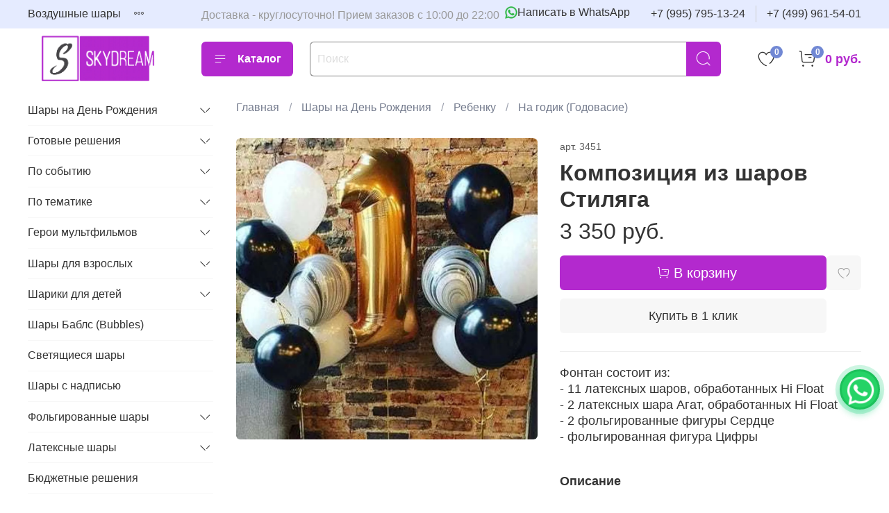

--- FILE ---
content_type: text/html; charset=utf-8
request_url: https://www.skydream154.ru/collection/shary-na-godik/product/1-f74d2a
body_size: 68944
content:
<!DOCTYPE html>
<html
  style="
    --color-btn-bg:#B329CE;
--color-btn-bg-is-dark:true;
--bg:#ffffff;
--bg-is-dark:false;

--color-text: var(--color-text-dark);
--color-text-minor-shade: var(--color-text-dark-minor-shade);
--color-text-major-shade: var(--color-text-dark-major-shade);
--color-text-half-shade: var(--color-text-dark-half-shade);

--color-notice-warning-is-dark:true;
--color-notice-success-is-dark:true;
--color-notice-error-is-dark:true;
--color-notice-info-is-dark:true;
--color-form-controls-bg:var(--bg);
--color-form-controls-bg-disabled:var(--bg-minor-shade);
--color-form-controls-border-color:var(--bg-half-shade);
--color-form-controls-color:var(--color-text);
--is-editor:false;


  "
  >
  <head><link media='print' onload='this.media="all"' rel='stylesheet' type='text/css' href='/served_assets/public/jquery.modal-0c2631717f4ce8fa97b5d04757d294c2bf695df1d558678306d782f4bf7b4773.css'><meta data-config="{&quot;product_id&quot;:202571593}" name="page-config" content="" /><meta data-config="{&quot;money_with_currency_format&quot;:{&quot;delimiter&quot;:&quot; &quot;,&quot;separator&quot;:&quot;.&quot;,&quot;format&quot;:&quot;%n %u&quot;,&quot;unit&quot;:&quot;руб.&quot;,&quot;show_price_without_cents&quot;:1},&quot;currency_code&quot;:&quot;RUR&quot;,&quot;currency_iso_code&quot;:&quot;RUB&quot;,&quot;default_currency&quot;:{&quot;title&quot;:&quot;Российский рубль&quot;,&quot;code&quot;:&quot;RUR&quot;,&quot;rate&quot;:1.0,&quot;format_string&quot;:&quot;%n %u&quot;,&quot;unit&quot;:&quot;руб.&quot;,&quot;price_separator&quot;:&quot;&quot;,&quot;is_default&quot;:true,&quot;price_delimiter&quot;:&quot;&quot;,&quot;show_price_with_delimiter&quot;:true,&quot;show_price_without_cents&quot;:true},&quot;facebook&quot;:{&quot;pixelActive&quot;:true,&quot;currency_code&quot;:&quot;RUB&quot;,&quot;use_variants&quot;:false},&quot;vk&quot;:{&quot;pixel_active&quot;:null,&quot;price_list_id&quot;:null},&quot;new_ya_metrika&quot;:true,&quot;ecommerce_data_container&quot;:&quot;dataLayer&quot;,&quot;common_js_version&quot;:null,&quot;vue_ui_version&quot;:null,&quot;feedback_captcha_enabled&quot;:&quot;1&quot;,&quot;is_minisite&quot;:false,&quot;account_id&quot;:838704,&quot;hide_items_out_of_stock&quot;:false,&quot;forbid_order_over_existing&quot;:true,&quot;minimum_items_price&quot;:1500,&quot;enable_comparison&quot;:true,&quot;locale&quot;:&quot;ru&quot;,&quot;client_group&quot;:null,&quot;consent_to_personal_data&quot;:{&quot;active&quot;:true,&quot;obligatory&quot;:true,&quot;description&quot;:&quot;\u003cp\u003eНастоящим подтверждаю, что я ознакомлен и согласен с условиями \u003ca href=\&quot;/page/privacy\&quot;\u003eоферты и политики конфиденциальности\u003c/a\u003e.\u003c/p\u003e&quot;},&quot;recaptcha_key&quot;:&quot;6LfXhUEmAAAAAOGNQm5_a2Ach-HWlFKD3Sq7vfFj&quot;,&quot;recaptcha_key_v3&quot;:&quot;6LcZi0EmAAAAAPNov8uGBKSHCvBArp9oO15qAhXa&quot;,&quot;yandex_captcha_key&quot;:&quot;ysc1_ec1ApqrRlTZTXotpTnO8PmXe2ISPHxsd9MO3y0rye822b9d2&quot;,&quot;checkout_float_order_content_block&quot;:true,&quot;available_products_characteristics_ids&quot;:null,&quot;sber_id_app_id&quot;:&quot;5b5a3c11-72e5-4871-8649-4cdbab3ba9a4&quot;,&quot;theme_generation&quot;:4,&quot;quick_checkout_captcha_enabled&quot;:false,&quot;max_order_lines_count&quot;:500,&quot;sber_bnpl_min_amount&quot;:1000,&quot;sber_bnpl_max_amount&quot;:150000,&quot;counter_settings&quot;:{&quot;data_layer_name&quot;:&quot;dataLayer&quot;,&quot;new_counters_setup&quot;:true,&quot;add_to_cart_event&quot;:true,&quot;remove_from_cart_event&quot;:true,&quot;add_to_wishlist_event&quot;:true,&quot;purchase_event&quot;:true},&quot;site_setting&quot;:{&quot;show_cart_button&quot;:true,&quot;show_service_button&quot;:false,&quot;show_marketplace_button&quot;:false,&quot;show_quick_checkout_button&quot;:true},&quot;warehouses&quot;:[],&quot;captcha_type&quot;:&quot;google&quot;}" name="shop-config" content="" /><meta name='js-evnvironment' content='production' /><meta name='default-locale' content='ru' /><meta name='insales-redefined-api-methods' content="[]" /><script type="text/javascript" src="https://static.insales-cdn.com/assets/static-versioned/v3.72/static/libs/lodash/4.17.21/lodash.min.js"></script><script>dataLayer= []; dataLayer.push({
        event: 'view_item',
        ecommerce: {
          items: [{"item_id":"202571593","item_name":"Композиция из шаров Стиляга","item_category":"Шары с гелием/Шары на День Рождения/Ребенку/На годик (Годовасие)","price":3350}]
         }
      });</script>
        <!--InsalesCounter -->
        <script type="text/javascript">
        if (typeof(__id) == 'undefined') {
          var __id=838704;

          (function() {
            var ic = document.createElement('script'); ic.type = 'text/javascript'; ic.async = true;
            ic.src = '/javascripts/insales_counter.js?6';
            var s = document.getElementsByTagName('script')[0]; s.parentNode.insertBefore(ic, s);
          })();
        }
        </script>
        <!-- /InsalesCounter -->
      <!-- Google Tag Manager -->
      <script>(function(w,d,s,l,i){w[l]=w[l]||[];w[l].push({'gtm.start':
      new Date().getTime(),event:'gtm.js'});var f=d.getElementsByTagName(s)[0],
      j=d.createElement(s),dl=l!='dataLayer'?'&l='+l:'';j.async=true;j.src=
      'https://www.googletagmanager.com/gtm.js?id='+i+dl;f.parentNode.insertBefore(j,f);
      })(window,document,'script','dataLayer','GTM-PR72FP4G');
      </script>
      <!-- End Google Tag Manager -->

    <!-- meta -->
<meta charset="UTF-8" /><title>Композиция из шаров Стиляга купить в Москве с доставкой | Доставка воздушных шаров</title><meta name="description" content="Фонтан состоит из:- 11 латексных шаров, обработанных Hi Float- 2 латексных шара Агат, обработанных Hi Float- 2 фольгированные фигуры Сердце- фольгированная фигура Цифры. Цена - 3350.0₽. Заказать с круглосуточной доставкой по тел.: +7 (499) 961-54-01">
<meta data-config="{&quot;static-versioned&quot;: &quot;1.38&quot;}" name="theme-meta-data" content="">
<meta name="robots" content="index,follow" />
<meta http-equiv="X-UA-Compatible" content="IE=edge,chrome=1" />
<meta name="viewport" content="width=device-width, initial-scale=1.0" />
<meta name="SKYPE_TOOLBAR" content="SKYPE_TOOLBAR_PARSER_COMPATIBLE" />
<meta name="format-detection" content="telephone=no">
<meta name="yandex-verification" content="f0c360da501e191b" /> <!-- canonical url--><link rel="canonical" href="https://www.skydream154.ru/collection/shary-na-godik/product/1-f74d2a" /><!-- rss feed-->
    <meta property="og:title" content="Композиция из шаров Стиляга">
    <meta property="og:type" content="website">
    <meta property="og:url" content="https://www.skydream154.ru/collection/shary-na-godik/product/1-f74d2a">

    
      <meta property="og:image" content="https://static.insales-cdn.com/images/products/1/1851/346834747/zolotaya-cifra-i-dva-fontana-400x400.jpg">
    




<!-- icons--><link rel="icon" type="image/png" sizes="16x16" href="https://static.insales-cdn.com/assets/1/3961/4116345/1763547095/favicon.png" />  <style media="screen">
    @supports (content-visibility: hidden) {
        body:not(.settings_loaded) {
            content-visibility: hidden;
        }
    }

    @supports not (content-visibility: hidden) {
        body:not(.settings_loaded) {
            visibility: hidden;
        }
    }
</style>
<link rel="stylesheet" href="https://cdnjs.cloudflare.com/ajax/libs/font-awesome/6.5.2/css/all.min.css">
  <meta name='product-id' content='202571593' />
</head>
  <body data-multi-lang="false" data-theme-template="product" data-sidebar-type="sticky" data-sidebar-position="left">
    <div class="preloader">
      <div class="lds-ellipsis"><div></div><div></div><div></div><div></div></div>
    </div>
    <noscript>
<div class="njs-alert-overlay">
  <div class="njs-alert-wrapper">
    <div class="njs-alert">
      <p></p>
    </div>
  </div>
</div>
</noscript>

    <div class="page_layout page_layout_sticky_left ">
      <header>
      
        <div
  class="layout widget-type_widget_v4_header_1_9eb1c053f043816337c94c4cb728d2ae"
  style="--logo-img:'https://static.insales-cdn.com/files/1/5745/105952881/original/logo.webp'; --logo-max-width:200px; --live-search:true; --hide-search:false; --hide-language:true; --hide-personal:true; --hide-compare:true; --hide-favorite:false; --hide-total-price:false; --hide-menu-photo:false; --hide-counts:true; --bage-bg:#7188D4; --bage-bg-is-dark:true; --bage-bg-minor-shade:#8095d9; --bage-bg-minor-shade-is-dark:true; --bage-bg-major-shade:#8ea0dd; --bage-bg-major-shade-is-dark:true; --bage-bg-half-shade:#b8c4ea; --bage-bg-half-shade-is-light:true; --bg-top-panel:#E5EBFF; --bg-top-panel-is-light:true; --bg-top-panel-minor-shade:#e5ebff; --bg-top-panel-minor-shade-is-light:true; --bg-top-panel-major-shade:#e4eaff; --bg-top-panel-major-shade-is-light:true; --bg-top-panel-half-shade:#d9e2ff; --bg-top-panel-half-shade-is-light:true; --header-wide-bg:true; --menu-grid-list-min-width:220px; --menu-grid-list-row-gap:3rem; --menu-grid-list-column-gap:3rem; --subcollections-items-limit:6; --img-border-radius:0px; --menu-img-ratio:1; --menu-img-fit:cover; --header-top-pt:0.5vw; --header-top-pb:0.5vw; --header-main-pt:0vw; --header-main-pb:0vw; --header-wide-content:false; --hide-desktop:false; --hide-mobile:false;"
  data-widget-drop-item-id="64501670"
  
  >
  <div class="layout__content">
    



<div class="header header_no-languages">
  <div class="header__mobile-head">
    <div class="header__mobile-head-content">
      <button type="button" class="button button_size-l header__hide-mobile-menu-btn js-hide-mobile-menu">
          <span class="icon icon-times"></span>
      </button>

      
    </div>
  </div>

  <div class="header__content">
    <div class="header-part-top">
      <div class="header-part-top__inner">
        <div class="header__area-menu">
          <ul class="header__menu js-cut-list" data-navigation data-navigation data-menu-handle="main-menu">
            
              <li class="header__menu-item" data-navigation-item data-menu-item-id="25961520">
                <div class="header__menu-controls">
                  <a href="/" class="header__menu-link" data-navigation-link="/">
                    Воздушные шары
                  </a>
                </div>
              </li>
            
              <li class="header__menu-item" data-navigation-item data-menu-item-id="25961574">
                <div class="header__menu-controls">
                  <a href="/collection/shary-s-geliem" class="header__menu-link" data-navigation-link="/collection/shary-s-geliem">
                    Каталог
                  </a>
                </div>
              </li>
            
              <li class="header__menu-item" data-navigation-item data-menu-item-id="25961594">
                <div class="header__menu-controls">
                  <a href="/page/about-us" class="header__menu-link" data-navigation-link="/page/about-us">
                    О нас
                  </a>
                </div>
              </li>
            
              <li class="header__menu-item" data-navigation-item data-menu-item-id="25961595">
                <div class="header__menu-controls">
                  <a href="/page/contacts" class="header__menu-link" data-navigation-link="/page/contacts">
                    Контакты
                  </a>
                </div>
              </li>
            
              <li class="header__menu-item" data-navigation-item data-menu-item-id="25961596">
                <div class="header__menu-controls">
                  <a href="/page/payment" class="header__menu-link" data-navigation-link="/page/payment">
                    Оплата
                  </a>
                </div>
              </li>
            
              <li class="header__menu-item" data-navigation-item data-menu-item-id="25961603">
                <div class="header__menu-controls">
                  <a href="/page/delivery" class="header__menu-link" data-navigation-link="/page/delivery">
                    Доставка/Самовывоз
                  </a>
                </div>
              </li>
            
          </ul>
        </div>

      <div class="header__area-text">
        
      <div class="header__work-time">Доставка - круглосуточно! Прием заказов с 10:00 до 22:00&nbsp;
        <a href="https://api.whatsapp.com/send/?phone=79957951324&text=Здравствуйте,+хочу+заказать+у+вас+шарики!"
          target="_blank"
          rel="nofollow"
          class="header__whatsapp-link"
          aria-label="Написать в WhatsApp">
          <img
            src="https://static.insales-cdn.com/assets/1/3961/4116345/1763547095/whatsapp.svg"
            alt="WhatsApp"
            loading="lazy"
            decoding="async"
            class="header__icon-whatsapp">
          <span>Написать в WhatsApp</span>
        </a>

</div>
      
      </div>

        <div class="header__area-contacts">
          
  
    <div class="header__phone">
      <a class="header__phone-value" href="tel:+79957951324">+7 (995) 795-13-24</a>
    </div>
  
  
    <div class="header__phone _phone-2">
      <a class="header__phone-value" href="tel:+74999615401">+7 (499) 961-54-01</a>
    </div>
  

        </div>

        
      </div>
    </div>


    <div class="header-part-main">
      <div class="header-part-main__inner">
        <div class="header__area-logo">
          
  
    
    
    

    <a href="
      /
    " class="header__logo" aria-label="На главную страницу">
      <img src="https://static.insales-cdn.com/files/1/5745/105952881/original/logo.webp"
           alt="SkyDream"
           title="SkyDream"
           loading="lazy"
           decoding="async">
    </a>

  

        </div>

        <div class="header__area-catalog">
          <button type="button" class="button button_size-l header__show-collection-btn js-show-header-collections">
            <span class="icon icon-bars _show"></span>
            <span class="icon icon-times _hide"></span>
            Каталог
          </button>
        </div>

        <div class="header__area-search">
          <div class="header__search">
            <form action="/search" method="get" class="header__search-form">
              <input type="text" autocomplete="off" class="form-control form-control_size-l header__search-field" name="q" value="" placeholder="Поиск"  data-search-field >
              <button type="submit" class="button button_size-l header__search-btn">
                <span class="icon icon-search"></span>
              </button>
              <input type="hidden" name="lang" value="ru">
              <div class="header__search__results" data-search-result></div>
            </form>
            <button type="button" class="button button_size-l header__search-mobile-btn js-show-mobile-search">
                <span class="icon icon-search _show"></span>
              <span class="icon icon-times _hide"></span>
              </button>
            </div>
        </div>

        <div class="header__area-controls">
          

          

          
            <a href="/favorites" class="header__control-btn header__favorite">
              <span class="icon icon-favorites">
                <span class="header__control-bage" data-ui-favorites-counter>0</span>
              </span>
            </a>
          

          
            <a href="/cart_items" class="header__control-btn header__cart">
              <span class="icon icon-cart">
                <span class="header__control-bage" data-cart-positions-count></span>
              </span>
              <span class="header__control-text" data-cart-total-price></span>
            </a>
          

        </div>

        

        

        <div class="header__collections">
          <div class="header__collections-content">
            <div class="header__collections-head">Каталог</div>

            <ul class="grid-list header__collections-menu" data-navigation data-subcollections-items-limit=6>
              
              
              
                

                <li class="header__collections-item is-level-1" data-navigation-item>
                  
                    

                    
                    

                    <a href="/collection/shary-na-den-rozhdeniya" class="img-ratio img-fit header__collections-photo">
                      <div class="img-ratio__inner">
                        

                        
                          <picture>
                            <source data-srcset="https://static.insales-cdn.com/r/4NMnTVSRk3g/rs:fit:500:500:1/plain/images/collections/1/723/90186451/e4081674-2e69-4016-a1e8-9c99fa2906d9.jpg@webp" type="image/webp" class="lazyload">
                            <img data-src="https://static.insales-cdn.com/r/eavwUCkyx94/rs:fit:500:500:1/plain/images/collections/1/723/90186451/e4081674-2e69-4016-a1e8-9c99fa2906d9.jpg@jpg" class="lazyload" alt="">
                          </picture>
                        
                      </div>
                    </a>
                  

                  <div class="header__collections-controls">
                    <a href="/collection/shary-na-den-rozhdeniya" class="header__collections-link" data-navigation-link="/collection/shary-na-den-rozhdeniya" >
                      Шары на День Рождения
                    </a>

                    
                      <button class="header__collections-show-submenu-btn js-show-mobile-submenu" type="button">
                        <span class="icon icon-angle-down"></span>
                      </button>
                    
                  </div>

                  
                    <ul class="header__collections-submenu" data-navigation-submenu>
                      
                        <li class="header__collections-item " data-navigation-item>
                          <div class="header__collections-controls">
                            <a href="/collection/shary-na-den-rozhdeniya-vzroslomu" class="header__collections-link" data-navigation-link="/collection/shary-na-den-rozhdeniya-vzroslomu" >
                              Взрослому

                              

                            </a>
                          </div>
                        </li>
                      
                        <li class="header__collections-item " data-navigation-item>
                          <div class="header__collections-controls">
                            <a href="/collection/shary-na-detskiy-den-rozhdeniya" class="header__collections-link" data-navigation-link="/collection/shary-na-detskiy-den-rozhdeniya" >
                              Ребенку

                              

                            </a>
                          </div>
                        </li>
                      
                        <li class="header__collections-item " data-navigation-item>
                          <div class="header__collections-controls">
                            <a href="/collection/prikolnye" class="header__collections-link" data-navigation-link="/collection/prikolnye" >
                              Прикольные и оскорбительные

                              

                            </a>
                          </div>
                        </li>
                      
                        <li class="header__collections-item " data-navigation-item>
                          <div class="header__collections-controls">
                            <a href="/collection/shary-na-yubiley" class="header__collections-link" data-navigation-link="/collection/shary-na-yubiley" >
                              На Юбилей

                              

                            </a>
                          </div>
                        </li>
                      
                    </ul>
                    <div class="header__collections-show-more ">
                      <span class="button-link header__collections-show-more-link js-show-more-subcollections">
                        <span class="header__collections-show-more-text-show"></span>
                        <span class="header__collections-show-more-text-hide"></span>
                        <span class="icon icon-angle-down"></span>
                      </span>
                    </div>
                  
                </li>
              
                

                <li class="header__collections-item is-level-1" data-navigation-item>
                  
                    

                    
                    

                    <a href="/collection/gotovye-resheniya" class="img-ratio img-fit header__collections-photo">
                      <div class="img-ratio__inner">
                        

                        
                          <picture>
                            <source data-srcset="https://static.insales-cdn.com/r/afjkOJjTi3A/rs:fit:500:500:1/plain/images/products/1/2424/795994488/image.jpg@webp" type="image/webp" class="lazyload">
                            <img data-src="https://static.insales-cdn.com/r/_A7Kv77ZcTw/rs:fit:500:500:1/plain/images/products/1/2424/795994488/image.jpg@jpg" class="lazyload" alt="">
                          </picture>
                        
                      </div>
                    </a>
                  

                  <div class="header__collections-controls">
                    <a href="/collection/gotovye-resheniya" class="header__collections-link" data-navigation-link="/collection/gotovye-resheniya" >
                      Готовые решения
                    </a>

                    
                      <button class="header__collections-show-submenu-btn js-show-mobile-submenu" type="button">
                        <span class="icon icon-angle-down"></span>
                      </button>
                    
                  </div>

                  
                    <ul class="header__collections-submenu" data-navigation-submenu>
                      
                        <li class="header__collections-item " data-navigation-item>
                          <div class="header__collections-controls">
                            <a href="/collection/kompozitsii-iz-sharov" class="header__collections-link" data-navigation-link="/collection/kompozitsii-iz-sharov" >
                              Композиции из шаров

                              

                            </a>
                          </div>
                        </li>
                      
                        <li class="header__collections-item " data-navigation-item>
                          <div class="header__collections-controls">
                            <a href="/collection/fontany-iz-sharov" class="header__collections-link" data-navigation-link="/collection/fontany-iz-sharov" >
                              Фонтаны из шаров

                              

                            </a>
                          </div>
                        </li>
                      
                        <li class="header__collections-item " data-navigation-item>
                          <div class="header__collections-controls">
                            <a href="/collection/bukety-iz-sharov" class="header__collections-link" data-navigation-link="/collection/bukety-iz-sharov" >
                              Букеты из шаров

                              

                            </a>
                          </div>
                        </li>
                      
                        <li class="header__collections-item " data-navigation-item>
                          <div class="header__collections-controls">
                            <a href="/collection/oblako-sharov" class="header__collections-link" data-navigation-link="/collection/oblako-sharov" >
                              Облако шаров

                              

                            </a>
                          </div>
                        </li>
                      
                        <li class="header__collections-item " data-navigation-item>
                          <div class="header__collections-controls">
                            <a href="/collection/vozdushnye-shary-pod-potolok" class="header__collections-link" data-navigation-link="/collection/vozdushnye-shary-pod-potolok" >
                              Шары под потолок

                              

                            </a>
                          </div>
                        </li>
                      
                        <li class="header__collections-item " data-navigation-item>
                          <div class="header__collections-controls">
                            <a href="/collection/korobka-syurpriz-s-sharami-vnutri" class="header__collections-link" data-navigation-link="/collection/korobka-syurpriz-s-sharami-vnutri" >
                              Шары сюрприз в коробке

                              

                            </a>
                          </div>
                        </li>
                      
                    </ul>
                    <div class="header__collections-show-more ">
                      <span class="button-link header__collections-show-more-link js-show-more-subcollections">
                        <span class="header__collections-show-more-text-show"></span>
                        <span class="header__collections-show-more-text-hide"></span>
                        <span class="icon icon-angle-down"></span>
                      </span>
                    </div>
                  
                </li>
              
                

                <li class="header__collections-item is-level-1" data-navigation-item>
                  
                    

                    
                    

                    <a href="/collection/shary-na-prazdniki" class="img-ratio img-fit header__collections-photo">
                      <div class="img-ratio__inner">
                        

                        
                          <picture>
                            <source data-srcset="https://static.insales-cdn.com/r/VJEgZMoDiJc/rs:fit:500:500:1/plain/images/collections/1/221/90185949/%D0%BD%D0%B0_%D0%BF%D1%80%D0%B0%D0%B7%D0%B4%D0%BD%D0%B8%D0%BA%D0%B8.jpg@webp" type="image/webp" class="lazyload">
                            <img data-src="https://static.insales-cdn.com/r/VkKaeSgo308/rs:fit:500:500:1/plain/images/collections/1/221/90185949/%D0%BD%D0%B0_%D0%BF%D1%80%D0%B0%D0%B7%D0%B4%D0%BD%D0%B8%D0%BA%D0%B8.jpg@jpg" class="lazyload" alt="">
                          </picture>
                        
                      </div>
                    </a>
                  

                  <div class="header__collections-controls">
                    <a href="/collection/shary-na-prazdniki" class="header__collections-link" data-navigation-link="/collection/shary-na-prazdniki" >
                      По событию
                    </a>

                    
                      <button class="header__collections-show-submenu-btn js-show-mobile-submenu" type="button">
                        <span class="icon icon-angle-down"></span>
                      </button>
                    
                  </div>

                  
                    <ul class="header__collections-submenu" data-navigation-submenu>
                      
                        <li class="header__collections-item " data-navigation-item>
                          <div class="header__collections-controls">
                            <a href="/collection/shary-na-vypusknoy" class="header__collections-link" data-navigation-link="/collection/shary-na-vypusknoy" >
                              Выпускной

                              

                            </a>
                          </div>
                        </li>
                      
                        <li class="header__collections-item " data-navigation-item>
                          <div class="header__collections-controls">
                            <a href="/collection/shary-na-svadbu" class="header__collections-link" data-navigation-link="/collection/shary-na-svadbu" >
                              Свадьба

                              

                            </a>
                          </div>
                        </li>
                      
                        <li class="header__collections-item " data-navigation-item>
                          <div class="header__collections-controls">
                            <a href="/collection/gender-pati" class="header__collections-link" data-navigation-link="/collection/gender-pati" >
                              Гендер Пати (Определение пола)

                              

                            </a>
                          </div>
                        </li>
                      
                        <li class="header__collections-item " data-navigation-item>
                          <div class="header__collections-controls">
                            <a href="/collection/shary-na-vypisku-2" class="header__collections-link" data-navigation-link="/collection/shary-na-vypisku-2" >
                              Шары на выписку из роддома

                              

                            </a>
                          </div>
                        </li>
                      
                        <li class="header__collections-item " data-navigation-item>
                          <div class="header__collections-controls">
                            <a href="/collection/shary-na-devichnik" class="header__collections-link" data-navigation-link="/collection/shary-na-devichnik" >
                              Девичник

                              

                            </a>
                          </div>
                        </li>
                      
                        <li class="header__collections-item " data-navigation-item>
                          <div class="header__collections-controls">
                            <a href="/collection/shary-na-dembel" class="header__collections-link" data-navigation-link="/collection/shary-na-dembel" >
                              Дембель

                              

                            </a>
                          </div>
                        </li>
                      
                        <li class="header__collections-item is-hide" data-navigation-item>
                          <div class="header__collections-controls">
                            <a href="/collection/shary-na-14-fevralya" class="header__collections-link" data-navigation-link="/collection/shary-na-14-fevralya" >
                              14 февраля (День влюбленных)

                              

                            </a>
                          </div>
                        </li>
                      
                        <li class="header__collections-item is-hide" data-navigation-item>
                          <div class="header__collections-controls">
                            <a href="/collection/shary-na-23-fevralya" class="header__collections-link" data-navigation-link="/collection/shary-na-23-fevralya" >
                              23 февраля (День защитника Отечества)

                              

                            </a>
                          </div>
                        </li>
                      
                        <li class="header__collections-item is-hide" data-navigation-item>
                          <div class="header__collections-controls">
                            <a href="/collection/shary-na-8-marta" class="header__collections-link" data-navigation-link="/collection/shary-na-8-marta" >
                              8 марта (Международный женский день)

                              

                            </a>
                          </div>
                        </li>
                      
                        <li class="header__collections-item is-hide" data-navigation-item>
                          <div class="header__collections-controls">
                            <a href="/collection/shary-na-9-maya" class="header__collections-link" data-navigation-link="/collection/shary-na-9-maya" >
                              9 мая (День Победы)

                              

                            </a>
                          </div>
                        </li>
                      
                        <li class="header__collections-item is-hide" data-navigation-item>
                          <div class="header__collections-controls">
                            <a href="/collection/shary-na-1-sentyabrya" class="header__collections-link" data-navigation-link="/collection/shary-na-1-sentyabrya" >
                              1 сентября (В школу)

                              

                            </a>
                          </div>
                        </li>
                      
                        <li class="header__collections-item is-hide" data-navigation-item>
                          <div class="header__collections-controls">
                            <a href="/collection/hellouin" class="header__collections-link" data-navigation-link="/collection/hellouin" >
                              Хэллоуин

                              

                            </a>
                          </div>
                        </li>
                      
                        <li class="header__collections-item is-hide" data-navigation-item>
                          <div class="header__collections-controls">
                            <a href="/collection/novyy-god" class="header__collections-link" data-navigation-link="/collection/novyy-god" >
                              Шары на Новый год

                              

                            </a>
                          </div>
                        </li>
                      
                    </ul>
                    <div class="header__collections-show-more is-show">
                      <span class="button-link header__collections-show-more-link js-show-more-subcollections">
                        <span class="header__collections-show-more-text-show"></span>
                        <span class="header__collections-show-more-text-hide"></span>
                        <span class="icon icon-angle-down"></span>
                      </span>
                    </div>
                  
                </li>
              
                

                <li class="header__collections-item is-level-1" data-navigation-item>
                  
                    

                    
                    

                    <a href="/collection/tematika" class="img-ratio img-fit header__collections-photo">
                      <div class="img-ratio__inner">
                        

                        
                          <picture>
                            <source data-srcset="https://static.insales-cdn.com/r/pz8CBRBYnmk/rs:fit:500:500:1/plain/images/products/1/4253/413315229/large_large_IMG_20190329_003407_863.jpg@webp" type="image/webp" class="lazyload">
                            <img data-src="https://static.insales-cdn.com/r/csyBXk-bwoQ/rs:fit:500:500:1/plain/images/products/1/4253/413315229/large_large_IMG_20190329_003407_863.jpg@jpg" class="lazyload" alt="">
                          </picture>
                        
                      </div>
                    </a>
                  

                  <div class="header__collections-controls">
                    <a href="/collection/tematika" class="header__collections-link" data-navigation-link="/collection/tematika" >
                      По тематике
                    </a>

                    
                      <button class="header__collections-show-submenu-btn js-show-mobile-submenu" type="button">
                        <span class="icon icon-angle-down"></span>
                      </button>
                    
                  </div>

                  
                    <ul class="header__collections-submenu" data-navigation-submenu>
                      
                        <li class="header__collections-item " data-navigation-item>
                          <div class="header__collections-controls">
                            <a href="/collection/shary-kosmos" class="header__collections-link" data-navigation-link="/collection/shary-kosmos" >
                              Космос

                              

                            </a>
                          </div>
                        </li>
                      
                        <li class="header__collections-item " data-navigation-item>
                          <div class="header__collections-controls">
                            <a href="/collection/poni-i-edinorogi" class="header__collections-link" data-navigation-link="/collection/poni-i-edinorogi" >
                              Шары Единороги и Пони

                              

                            </a>
                          </div>
                        </li>
                      
                        <li class="header__collections-item " data-navigation-item>
                          <div class="header__collections-controls">
                            <a href="/collection/tehnika" class="header__collections-link" data-navigation-link="/collection/tehnika" >
                              Техника

                              

                            </a>
                          </div>
                        </li>
                      
                        <li class="header__collections-item " data-navigation-item>
                          <div class="header__collections-controls">
                            <a href="/collection/shary-dinozavry" class="header__collections-link" data-navigation-link="/collection/shary-dinozavry" >
                              Динозавры

                              

                            </a>
                          </div>
                        </li>
                      
                        <li class="header__collections-item " data-navigation-item>
                          <div class="header__collections-controls">
                            <a href="/collection/shary-zhivotnye" class="header__collections-link" data-navigation-link="/collection/shary-zhivotnye" >
                              Животные

                              

                            </a>
                          </div>
                        </li>
                      
                        <li class="header__collections-item " data-navigation-item>
                          <div class="header__collections-controls">
                            <a href="/collection/shary-safari" class="header__collections-link" data-navigation-link="/collection/shary-safari" >
                              Сафари

                              

                            </a>
                          </div>
                        </li>
                      
                        <li class="header__collections-item is-hide" data-navigation-item>
                          <div class="header__collections-controls">
                            <a href="/collection/shary-piraty" class="header__collections-link" data-navigation-link="/collection/shary-piraty" >
                              Пираты

                              

                            </a>
                          </div>
                        </li>
                      
                        <li class="header__collections-item is-hide" data-navigation-item>
                          <div class="header__collections-controls">
                            <a href="/collection/shary-sportsmenu" class="header__collections-link" data-navigation-link="/collection/shary-sportsmenu" >
                              Спорт

                              

                            </a>
                          </div>
                        </li>
                      
                        <li class="header__collections-item is-hide" data-navigation-item>
                          <div class="header__collections-controls">
                            <a href="/collection/shary-morskoy-tematiki" class="header__collections-link" data-navigation-link="/collection/shary-morskoy-tematiki" >
                              Морской мир

                              

                            </a>
                          </div>
                        </li>
                      
                        <li class="header__collections-item is-hide" data-navigation-item>
                          <div class="header__collections-controls">
                            <a href="/collection/shary-printsessy" class="header__collections-link" data-navigation-link="/collection/shary-printsessy" >
                              Принцессы

                              

                            </a>
                          </div>
                        </li>
                      
                        <li class="header__collections-item is-hide" data-navigation-item>
                          <div class="header__collections-controls">
                            <a href="/collection/shary-smayliki" class="header__collections-link" data-navigation-link="/collection/shary-smayliki" >
                              Смайлики (Смайлы)

                              

                            </a>
                          </div>
                        </li>
                      
                        <li class="header__collections-item is-hide" data-navigation-item>
                          <div class="header__collections-controls">
                            <a href="/collection/shary-sladosti" class="header__collections-link" data-navigation-link="/collection/shary-sladosti" >
                              Сладости

                              

                            </a>
                          </div>
                        </li>
                      
                        <li class="header__collections-item is-hide" data-navigation-item>
                          <div class="header__collections-controls">
                            <a href="/collection/shary-frukty" class="header__collections-link" data-navigation-link="/collection/shary-frukty" >
                              Фрукты

                              

                            </a>
                          </div>
                        </li>
                      
                        <li class="header__collections-item is-hide" data-navigation-item>
                          <div class="header__collections-controls">
                            <a href="/collection/shary-geymer" class="header__collections-link" data-navigation-link="/collection/shary-geymer" >
                              Видеоигры

                              

                            </a>
                          </div>
                        </li>
                      
                        <li class="header__collections-item is-hide" data-navigation-item>
                          <div class="header__collections-controls">
                            <a href="/collection/shary-kotiki" class="header__collections-link" data-navigation-link="/collection/shary-kotiki" >
                              Котики

                              

                            </a>
                          </div>
                        </li>
                      
                        <li class="header__collections-item is-hide" data-navigation-item>
                          <div class="header__collections-controls">
                            <a href="/collection/shary-sobachki" class="header__collections-link" data-navigation-link="/collection/shary-sobachki" >
                              Собачки

                              

                            </a>
                          </div>
                        </li>
                      
                        <li class="header__collections-item is-hide" data-navigation-item>
                          <div class="header__collections-controls">
                            <a href="/collection/shary-eda-i-napitki" class="header__collections-link" data-navigation-link="/collection/shary-eda-i-napitki" >
                              Еда и напитки

                              

                            </a>
                          </div>
                        </li>
                      
                        <li class="header__collections-item is-hide" data-navigation-item>
                          <div class="header__collections-controls">
                            <a href="/collection/shary-nasekomye" class="header__collections-link" data-navigation-link="/collection/shary-nasekomye" >
                              Насекомые

                              

                            </a>
                          </div>
                        </li>
                      
                        <li class="header__collections-item is-hide" data-navigation-item>
                          <div class="header__collections-controls">
                            <a href="/collection/shary-tropiki" class="header__collections-link" data-navigation-link="/collection/shary-tropiki" >
                              Тропики (Фламинго)

                              

                            </a>
                          </div>
                        </li>
                      
                        <li class="header__collections-item is-hide" data-navigation-item>
                          <div class="header__collections-controls">
                            <a href="/collection/shary-tsvety" class="header__collections-link" data-navigation-link="/collection/shary-tsvety" >
                              Цветы

                              

                            </a>
                          </div>
                        </li>
                      
                        <li class="header__collections-item is-hide" data-navigation-item>
                          <div class="header__collections-controls">
                            <a href="/collection/shary-blogeru" class="header__collections-link" data-navigation-link="/collection/shary-blogeru" >
                              Блогер пати

                              

                            </a>
                          </div>
                        </li>
                      
                    </ul>
                    <div class="header__collections-show-more is-show">
                      <span class="button-link header__collections-show-more-link js-show-more-subcollections">
                        <span class="header__collections-show-more-text-show"></span>
                        <span class="header__collections-show-more-text-hide"></span>
                        <span class="icon icon-angle-down"></span>
                      </span>
                    </div>
                  
                </li>
              
                

                <li class="header__collections-item is-level-1" data-navigation-item>
                  
                    

                    
                    

                    <a href="/collection/vozdushnye-shary-s-geroyami-multfilmov" class="img-ratio img-fit header__collections-photo">
                      <div class="img-ratio__inner">
                        

                        
                          <picture>
                            <source data-srcset="https://static.insales-cdn.com/r/2ZOkYeHEjwA/rs:fit:500:500:1/plain/images/products/1/1536/426477056/fontan-iz-sharov-shchenok-krepysh-1-500x500-1.jpg@webp" type="image/webp" class="lazyload">
                            <img data-src="https://static.insales-cdn.com/r/d3Toi1vajEk/rs:fit:500:500:1/plain/images/products/1/1536/426477056/fontan-iz-sharov-shchenok-krepysh-1-500x500-1.jpg@jpg" class="lazyload" alt="">
                          </picture>
                        
                      </div>
                    </a>
                  

                  <div class="header__collections-controls">
                    <a href="/collection/vozdushnye-shary-s-geroyami-multfilmov" class="header__collections-link" data-navigation-link="/collection/vozdushnye-shary-s-geroyami-multfilmov" >
                      Герои мультфильмов
                    </a>

                    
                      <button class="header__collections-show-submenu-btn js-show-mobile-submenu" type="button">
                        <span class="icon icon-angle-down"></span>
                      </button>
                    
                  </div>

                  
                    <ul class="header__collections-submenu" data-navigation-submenu>
                      
                        <li class="header__collections-item " data-navigation-item>
                          <div class="header__collections-controls">
                            <a href="/collection/shary-tri-kota" class="header__collections-link" data-navigation-link="/collection/shary-tri-kota" >
                              Три кота

                              

                            </a>
                          </div>
                        </li>
                      
                        <li class="header__collections-item " data-navigation-item>
                          <div class="header__collections-controls">
                            <a href="/collection/ledi-bag-i-super-kot" class="header__collections-link" data-navigation-link="/collection/ledi-bag-i-super-kot" >
                              Шары Леди Баг и Супер-Кот

                              

                            </a>
                          </div>
                        </li>
                      
                        <li class="header__collections-item " data-navigation-item>
                          <div class="header__collections-controls">
                            <a href="/collection/shary-uensdey" class="header__collections-link" data-navigation-link="/collection/shary-uensdey" >
                              Уэнсдей (Wednesday)

                              

                            </a>
                          </div>
                        </li>
                      
                        <li class="header__collections-item " data-navigation-item>
                          <div class="header__collections-controls">
                            <a href="/collection/schenyachiy-patrul" class="header__collections-link" data-navigation-link="/collection/schenyachiy-patrul" >
                              Щенячий патруль

                              

                            </a>
                          </div>
                        </li>
                      
                        <li class="header__collections-item " data-navigation-item>
                          <div class="header__collections-controls">
                            <a href="/collection/garri-potter" class="header__collections-link" data-navigation-link="/collection/garri-potter" >
                              Гарри Поттер

                              

                            </a>
                          </div>
                        </li>
                      
                        <li class="header__collections-item " data-navigation-item>
                          <div class="header__collections-controls">
                            <a href="/collection/mikki-i-minni-maus" class="header__collections-link" data-navigation-link="/collection/mikki-i-minni-maus" >
                              Микки и Минни Маус

                              

                            </a>
                          </div>
                        </li>
                      
                        <li class="header__collections-item is-hide" data-navigation-item>
                          <div class="header__collections-controls">
                            <a href="/collection/chelovek-pauk" class="header__collections-link" data-navigation-link="/collection/chelovek-pauk" >
                              Человек паук

                              

                            </a>
                          </div>
                        </li>
                      
                        <li class="header__collections-item is-hide" data-navigation-item>
                          <div class="header__collections-controls">
                            <a href="/collection/tachki" class="header__collections-link" data-navigation-link="/collection/tachki" >
                              Тачки

                              

                            </a>
                          </div>
                        </li>
                      
                        <li class="header__collections-item is-hide" data-navigation-item>
                          <div class="header__collections-controls">
                            <a href="/collection/shary-zvezdnye-voyny" class="header__collections-link" data-navigation-link="/collection/shary-zvezdnye-voyny" >
                              Звездные войны

                              

                            </a>
                          </div>
                        </li>
                      
                        <li class="header__collections-item is-hide" data-navigation-item>
                          <div class="header__collections-controls">
                            <a href="/collection/shary-minecraft" class="header__collections-link" data-navigation-link="/collection/shary-minecraft" >
                              Майнкрафт (Minecraft)

                              

                            </a>
                          </div>
                        </li>
                      
                        <li class="header__collections-item is-hide" data-navigation-item>
                          <div class="header__collections-controls">
                            <a href="/collection/shary-fiksiki" class="header__collections-link" data-navigation-link="/collection/shary-fiksiki" >
                              Фиксики

                              

                            </a>
                          </div>
                        </li>
                      
                        <li class="header__collections-item is-hide" data-navigation-item>
                          <div class="header__collections-controls">
                            <a href="/collection/shary-smeshariki" class="header__collections-link" data-navigation-link="/collection/shary-smeshariki" >
                              Смешарики

                              

                            </a>
                          </div>
                        </li>
                      
                        <li class="header__collections-item is-hide" data-navigation-item>
                          <div class="header__collections-controls">
                            <a href="/collection/shary-bravl-stars" class="header__collections-link" data-navigation-link="/collection/shary-bravl-stars" >
                              Бравл Старс (Brawl Stars)

                              

                            </a>
                          </div>
                        </li>
                      
                        <li class="header__collections-item is-hide" data-navigation-item>
                          <div class="header__collections-controls">
                            <a href="/collection/shary-cherepashki-nindzya" class="header__collections-link" data-navigation-link="/collection/shary-cherepashki-nindzya" >
                              Черепашки ниндзя

                              

                            </a>
                          </div>
                        </li>
                      
                        <li class="header__collections-item is-hide" data-navigation-item>
                          <div class="header__collections-controls">
                            <a href="/collection/shary-supergeroi" class="header__collections-link" data-navigation-link="/collection/shary-supergeroi" >
                              Супергерои

                              

                            </a>
                          </div>
                        </li>
                      
                        <li class="header__collections-item is-hide" data-navigation-item>
                          <div class="header__collections-controls">
                            <a href="/collection/shary-minony" class="header__collections-link" data-navigation-link="/collection/shary-minony" >
                              Миньоны

                              

                            </a>
                          </div>
                        </li>
                      
                        <li class="header__collections-item is-hide" data-navigation-item>
                          <div class="header__collections-controls">
                            <a href="/collection/shary-betmen" class="header__collections-link" data-navigation-link="/collection/shary-betmen" >
                              Бэтмен

                              

                            </a>
                          </div>
                        </li>
                      
                        <li class="header__collections-item is-hide" data-navigation-item>
                          <div class="header__collections-controls">
                            <a href="/collection/shary-holodnoe-serdtse" class="header__collections-link" data-navigation-link="/collection/shary-holodnoe-serdtse" >
                              Шары Холодное сердце

                              

                            </a>
                          </div>
                        </li>
                      
                        <li class="header__collections-item is-hide" data-navigation-item>
                          <div class="header__collections-controls">
                            <a href="/collection/shary-cheburashka" class="header__collections-link" data-navigation-link="/collection/shary-cheburashka" >
                              Чебурашка

                              

                            </a>
                          </div>
                        </li>
                      
                        <li class="header__collections-item is-hide" data-navigation-item>
                          <div class="header__collections-controls">
                            <a href="/collection/shary-vspysh" class="header__collections-link" data-navigation-link="/collection/shary-vspysh" >
                              Вспыш

                              

                            </a>
                          </div>
                        </li>
                      
                        <li class="header__collections-item is-hide" data-navigation-item>
                          <div class="header__collections-controls">
                            <a href="/collection/shary-feya-din-din" class="header__collections-link" data-navigation-link="/collection/shary-feya-din-din" >
                              Динь-Динь и Феи

                              

                            </a>
                          </div>
                        </li>
                      
                        <li class="header__collections-item is-hide" data-navigation-item>
                          <div class="header__collections-controls">
                            <a href="/collection/shary-barbi" class="header__collections-link" data-navigation-link="/collection/shary-barbi" >
                              Барби

                              

                            </a>
                          </div>
                        </li>
                      
                        <li class="header__collections-item is-hide" data-navigation-item>
                          <div class="header__collections-controls">
                            <a href="/collection/shary-kukly-lol" class="header__collections-link" data-navigation-link="/collection/shary-kukly-lol" >
                              Куклы Лол (LOL)

                              

                            </a>
                          </div>
                        </li>
                      
                        <li class="header__collections-item is-hide" data-navigation-item>
                          <div class="header__collections-controls">
                            <a href="/collection/shary-siniy-traktor" class="header__collections-link" data-navigation-link="/collection/shary-siniy-traktor" >
                              Синий трактор

                              

                            </a>
                          </div>
                        </li>
                      
                        <li class="header__collections-item is-hide" data-navigation-item>
                          <div class="header__collections-controls">
                            <a href="/collection/shary-transformery" class="header__collections-link" data-navigation-link="/collection/shary-transformery" >
                              Трансформеры

                              

                            </a>
                          </div>
                        </li>
                      
                        <li class="header__collections-item is-hide" data-navigation-item>
                          <div class="header__collections-controls">
                            <a href="/collection/shary-masha-i-medved" class="header__collections-link" data-navigation-link="/collection/shary-masha-i-medved" >
                              Маша и Медведь

                              

                            </a>
                          </div>
                        </li>
                      
                        <li class="header__collections-item is-hide" data-navigation-item>
                          <div class="header__collections-controls">
                            <a href="/collection/shary-robloks" class="header__collections-link" data-navigation-link="/collection/shary-robloks" >
                              Роблокс

                              

                            </a>
                          </div>
                        </li>
                      
                        <li class="header__collections-item is-hide" data-navigation-item>
                          <div class="header__collections-controls">
                            <a href="/collection/shary-buba" class="header__collections-link" data-navigation-link="/collection/shary-buba" >
                              Буба

                              

                            </a>
                          </div>
                        </li>
                      
                        <li class="header__collections-item is-hide" data-navigation-item>
                          <div class="header__collections-controls">
                            <a href="/collection/shary-haggi-vaggi" class="header__collections-link" data-navigation-link="/collection/shary-haggi-vaggi" >
                              Хагги Вагги

                              

                            </a>
                          </div>
                        </li>
                      
                        <li class="header__collections-item is-hide" data-navigation-item>
                          <div class="header__collections-controls">
                            <a href="/collection/shary-zheleznyy-chelovek" class="header__collections-link" data-navigation-link="/collection/shary-zheleznyy-chelovek" >
                              Железный человек

                              

                            </a>
                          </div>
                        </li>
                      
                        <li class="header__collections-item is-hide" data-navigation-item>
                          <div class="header__collections-controls">
                            <a href="/collection/shary-geroi-v-maskah" class="header__collections-link" data-navigation-link="/collection/shary-geroi-v-maskah" >
                              Герои в масках

                              

                            </a>
                          </div>
                        </li>
                      
                        <li class="header__collections-item is-hide" data-navigation-item>
                          <div class="header__collections-controls">
                            <a href="/collection/shary-barboskiny" class="header__collections-link" data-navigation-link="/collection/shary-barboskiny" >
                              Барбоскины

                              

                            </a>
                          </div>
                        </li>
                      
                        <li class="header__collections-item is-hide" data-navigation-item>
                          <div class="header__collections-controls">
                            <a href="/collection/shary-svinka-peppa" class="header__collections-link" data-navigation-link="/collection/shary-svinka-peppa" >
                              Свинка Пеппа

                              

                            </a>
                          </div>
                        </li>
                      
                    </ul>
                    <div class="header__collections-show-more is-show">
                      <span class="button-link header__collections-show-more-link js-show-more-subcollections">
                        <span class="header__collections-show-more-text-show"></span>
                        <span class="header__collections-show-more-text-hide"></span>
                        <span class="icon icon-angle-down"></span>
                      </span>
                    </div>
                  
                </li>
              
                

                <li class="header__collections-item is-level-1" data-navigation-item>
                  
                    

                    
                    

                    <a href="/collection/vozdushnye-shary-dlya-vzroslyh" class="img-ratio img-fit header__collections-photo">
                      <div class="img-ratio__inner">
                        

                        
                          <picture>
                            <source data-srcset="https://static.insales-cdn.com/r/iBzDTzTO1JU/rs:fit:500:500:1/plain/images/products/1/5194/413307978/large_2020-02-19_103442.png@webp" type="image/webp" class="lazyload">
                            <img data-src="https://static.insales-cdn.com/r/7r2b38PQSLk/rs:fit:500:500:1/plain/images/products/1/5194/413307978/large_2020-02-19_103442.png@png" class="lazyload" alt="">
                          </picture>
                        
                      </div>
                    </a>
                  

                  <div class="header__collections-controls">
                    <a href="/collection/vozdushnye-shary-dlya-vzroslyh" class="header__collections-link" data-navigation-link="/collection/vozdushnye-shary-dlya-vzroslyh" >
                      Шары для взрослых
                    </a>

                    
                      <button class="header__collections-show-submenu-btn js-show-mobile-submenu" type="button">
                        <span class="icon icon-angle-down"></span>
                      </button>
                    
                  </div>

                  
                    <ul class="header__collections-submenu" data-navigation-submenu>
                      
                        <li class="header__collections-item " data-navigation-item>
                          <div class="header__collections-controls">
                            <a href="/collection/shary-dlya-nego" class="header__collections-link" data-navigation-link="/collection/shary-dlya-nego" >
                              Для мужчины

                              

                            </a>
                          </div>
                        </li>
                      
                        <li class="header__collections-item " data-navigation-item>
                          <div class="header__collections-controls">
                            <a href="/collection/shary-dlya-neyo" class="header__collections-link" data-navigation-link="/collection/shary-dlya-neyo" >
                              Для девушки

                              

                            </a>
                          </div>
                        </li>
                      
                    </ul>
                    <div class="header__collections-show-more ">
                      <span class="button-link header__collections-show-more-link js-show-more-subcollections">
                        <span class="header__collections-show-more-text-show"></span>
                        <span class="header__collections-show-more-text-hide"></span>
                        <span class="icon icon-angle-down"></span>
                      </span>
                    </div>
                  
                </li>
              
                

                <li class="header__collections-item is-level-1" data-navigation-item>
                  
                    

                    
                    

                    <a href="/collection/shariki-dlya-detey" class="img-ratio img-fit header__collections-photo">
                      <div class="img-ratio__inner">
                        

                        
                          <picture>
                            <source data-srcset="https://static.insales-cdn.com/r/oKU7ECVxBVE/rs:fit:500:500:1/plain/images/collections/1/192/90185920/%D0%B4%D0%BB%D1%8F_%D0%B4%D0%B5%D1%82%D0%B5%D0%B9.jpg@webp" type="image/webp" class="lazyload">
                            <img data-src="https://static.insales-cdn.com/r/Bp8nwe8xbD4/rs:fit:500:500:1/plain/images/collections/1/192/90185920/%D0%B4%D0%BB%D1%8F_%D0%B4%D0%B5%D1%82%D0%B5%D0%B9.jpg@jpg" class="lazyload" alt="">
                          </picture>
                        
                      </div>
                    </a>
                  

                  <div class="header__collections-controls">
                    <a href="/collection/shariki-dlya-detey" class="header__collections-link" data-navigation-link="/collection/shariki-dlya-detey" >
                      Шарики для детей
                    </a>

                    
                      <button class="header__collections-show-submenu-btn js-show-mobile-submenu" type="button">
                        <span class="icon icon-angle-down"></span>
                      </button>
                    
                  </div>

                  
                    <ul class="header__collections-submenu" data-navigation-submenu>
                      
                        <li class="header__collections-item " data-navigation-item>
                          <div class="header__collections-controls">
                            <a href="/collection/malchiku" class="header__collections-link" data-navigation-link="/collection/malchiku" >
                              Шарики для Мальчика

                              

                            </a>
                          </div>
                        </li>
                      
                        <li class="header__collections-item " data-navigation-item>
                          <div class="header__collections-controls">
                            <a href="/collection/devochke" class="header__collections-link" data-navigation-link="/collection/devochke" >
                              Шарики для Девочки

                              

                            </a>
                          </div>
                        </li>
                      
                    </ul>
                    <div class="header__collections-show-more ">
                      <span class="button-link header__collections-show-more-link js-show-more-subcollections">
                        <span class="header__collections-show-more-text-show"></span>
                        <span class="header__collections-show-more-text-hide"></span>
                        <span class="icon icon-angle-down"></span>
                      </span>
                    </div>
                  
                </li>
              
                

                <li class="header__collections-item is-level-1" data-navigation-item>
                  
                    

                    
                    

                    <a href="/collection/shary-babls" class="img-ratio img-fit header__collections-photo">
                      <div class="img-ratio__inner">
                        

                        
                          <picture>
                            <source data-srcset="https://static.insales-cdn.com/r/clg709Y2xAc/rs:fit:500:500:1/plain/images/collections/1/2678/90188406/bb46ca50-c02b-470f-8740-9c874c099f55.jpg@webp" type="image/webp" class="lazyload">
                            <img data-src="https://static.insales-cdn.com/r/SG8O4j_we5I/rs:fit:500:500:1/plain/images/collections/1/2678/90188406/bb46ca50-c02b-470f-8740-9c874c099f55.jpg@jpg" class="lazyload" alt="">
                          </picture>
                        
                      </div>
                    </a>
                  

                  <div class="header__collections-controls">
                    <a href="/collection/shary-babls" class="header__collections-link" data-navigation-link="/collection/shary-babls" >
                      Шары Баблс (Bubbles)
                    </a>

                    
                  </div>

                  
                </li>
              
                

                <li class="header__collections-item is-level-1" data-navigation-item>
                  
                    

                    
                    

                    <a href="/collection/svetyaschiesya-shary" class="img-ratio img-fit header__collections-photo">
                      <div class="img-ratio__inner">
                        

                        
                          <picture>
                            <source data-srcset="https://static.insales-cdn.com/r/2g2-NBl1Vfs/rs:fit:500:500:1/plain/images/products/1/1859/871720771/c783fc4f3fa7db3c420a5cc7558b1030.jpg@webp" type="image/webp" class="lazyload">
                            <img data-src="https://static.insales-cdn.com/r/3iUOR_6SxwE/rs:fit:500:500:1/plain/images/products/1/1859/871720771/c783fc4f3fa7db3c420a5cc7558b1030.jpg@jpg" class="lazyload" alt="">
                          </picture>
                        
                      </div>
                    </a>
                  

                  <div class="header__collections-controls">
                    <a href="/collection/svetyaschiesya-shary" class="header__collections-link" data-navigation-link="/collection/svetyaschiesya-shary" >
                      Светящиеся шары
                    </a>

                    
                  </div>

                  
                </li>
              
                

                <li class="header__collections-item is-level-1" data-navigation-item>
                  
                    

                    
                    

                    <a href="/collection/shary-s-nadpisyu" class="img-ratio img-fit header__collections-photo">
                      <div class="img-ratio__inner">
                        

                        
                          <picture>
                            <source data-srcset="https://static.insales-cdn.com/r/18U9_VW968U/rs:fit:500:500:1/plain/images/products/1/779/798245643/73a42ae0-1f11-43bf-a92e-750a9c20caa5.jpg@webp" type="image/webp" class="lazyload">
                            <img data-src="https://static.insales-cdn.com/r/jCfEjZYzMyE/rs:fit:500:500:1/plain/images/products/1/779/798245643/73a42ae0-1f11-43bf-a92e-750a9c20caa5.jpg@jpg" class="lazyload" alt="">
                          </picture>
                        
                      </div>
                    </a>
                  

                  <div class="header__collections-controls">
                    <a href="/collection/shary-s-nadpisyu" class="header__collections-link" data-navigation-link="/collection/shary-s-nadpisyu" >
                      Шары с надписью
                    </a>

                    
                  </div>

                  
                </li>
              
                

                <li class="header__collections-item is-level-1" data-navigation-item>
                  
                    

                    
                    

                    <a href="/collection/folgirovannye-shary" class="img-ratio img-fit header__collections-photo">
                      <div class="img-ratio__inner">
                        

                        
                          <picture>
                            <source data-srcset="https://static.insales-cdn.com/r/VPRLZOdEyFA/rs:fit:500:500:1/plain/images/collections/1/311/90186039/%D1%84%D0%BE%D0%BB%D1%8C%D0%B3%D0%B0.jpg@webp" type="image/webp" class="lazyload">
                            <img data-src="https://static.insales-cdn.com/r/8swX3Oxw2ak/rs:fit:500:500:1/plain/images/collections/1/311/90186039/%D1%84%D0%BE%D0%BB%D1%8C%D0%B3%D0%B0.jpg@jpg" class="lazyload" alt="">
                          </picture>
                        
                      </div>
                    </a>
                  

                  <div class="header__collections-controls">
                    <a href="/collection/folgirovannye-shary" class="header__collections-link" data-navigation-link="/collection/folgirovannye-shary" >
                      Фольгированные шары
                    </a>

                    
                      <button class="header__collections-show-submenu-btn js-show-mobile-submenu" type="button">
                        <span class="icon icon-angle-down"></span>
                      </button>
                    
                  </div>

                  
                    <ul class="header__collections-submenu" data-navigation-submenu>
                      
                        <li class="header__collections-item " data-navigation-item>
                          <div class="header__collections-controls">
                            <a href="/collection/folgirovannye-figury-zvezdy" class="header__collections-link" data-navigation-link="/collection/folgirovannye-figury-zvezdy" >
                              Звезды

                              

                            </a>
                          </div>
                        </li>
                      
                        <li class="header__collections-item " data-navigation-item>
                          <div class="header__collections-controls">
                            <a href="/collection/folgirovannye-figury-serdtsa" class="header__collections-link" data-navigation-link="/collection/folgirovannye-figury-serdtsa" >
                              Сердца

                              

                            </a>
                          </div>
                        </li>
                      
                        <li class="header__collections-item " data-navigation-item>
                          <div class="header__collections-controls">
                            <a href="/collection/folgirovannye-figury-krugi" class="header__collections-link" data-navigation-link="/collection/folgirovannye-figury-krugi" >
                              Круги

                              

                            </a>
                          </div>
                        </li>
                      
                        <li class="header__collections-item " data-navigation-item>
                          <div class="header__collections-controls">
                            <a href="/collection/folgirovannye-figury-tsifry" class="header__collections-link" data-navigation-link="/collection/folgirovannye-figury-tsifry" >
                              Цифры

                              

                            </a>
                          </div>
                        </li>
                      
                        <li class="header__collections-item " data-navigation-item>
                          <div class="header__collections-controls">
                            <a href="/collection/folgirovannye-shary-bukvy" class="header__collections-link" data-navigation-link="/collection/folgirovannye-shary-bukvy" >
                              Буквы

                              

                            </a>
                          </div>
                        </li>
                      
                        <li class="header__collections-item " data-navigation-item>
                          <div class="header__collections-controls">
                            <a href="/collection/folgirovannye-shary-figury" class="header__collections-link" data-navigation-link="/collection/folgirovannye-shary-figury" >
                              Фигуры

                              

                            </a>
                          </div>
                        </li>
                      
                        <li class="header__collections-item is-hide" data-navigation-item>
                          <div class="header__collections-controls">
                            <a href="/collection/hodyachie-folgirovannye-figury" class="header__collections-link" data-navigation-link="/collection/hodyachie-folgirovannye-figury" >
                              Ходячие

                              

                            </a>
                          </div>
                        </li>
                      
                    </ul>
                    <div class="header__collections-show-more is-show">
                      <span class="button-link header__collections-show-more-link js-show-more-subcollections">
                        <span class="header__collections-show-more-text-show"></span>
                        <span class="header__collections-show-more-text-hide"></span>
                        <span class="icon icon-angle-down"></span>
                      </span>
                    </div>
                  
                </li>
              
                

                <li class="header__collections-item is-level-1" data-navigation-item>
                  
                    

                    
                    

                    <a href="/collection/lateksnye-vozdushnye-shariki" class="img-ratio img-fit header__collections-photo">
                      <div class="img-ratio__inner">
                        

                        
                          <picture>
                            <source data-srcset="https://static.insales-cdn.com/r/vB4FKhl2LSk/rs:fit:500:500:1/plain/images/collections/1/303/90186031/%D0%BB%D0%B0%D1%82%D0%B5%D0%BA%D1%81%D0%BD%D1%8B%D0%B5_%D1%88%D0%B0%D1%80%D1%8B.jpg@webp" type="image/webp" class="lazyload">
                            <img data-src="https://static.insales-cdn.com/r/k8fy4_ongDY/rs:fit:500:500:1/plain/images/collections/1/303/90186031/%D0%BB%D0%B0%D1%82%D0%B5%D0%BA%D1%81%D0%BD%D1%8B%D0%B5_%D1%88%D0%B0%D1%80%D1%8B.jpg@jpg" class="lazyload" alt="">
                          </picture>
                        
                      </div>
                    </a>
                  

                  <div class="header__collections-controls">
                    <a href="/collection/lateksnye-vozdushnye-shariki" class="header__collections-link" data-navigation-link="/collection/lateksnye-vozdushnye-shariki" >
                      Латексные шары
                    </a>

                    
                      <button class="header__collections-show-submenu-btn js-show-mobile-submenu" type="button">
                        <span class="icon icon-angle-down"></span>
                      </button>
                    
                  </div>

                  
                    <ul class="header__collections-submenu" data-navigation-submenu>
                      
                        <li class="header__collections-item " data-navigation-item>
                          <div class="header__collections-controls">
                            <a href="/collection/shary-hrom" class="header__collections-link" data-navigation-link="/collection/shary-hrom" >
                              Шары Хром

                              

                            </a>
                          </div>
                        </li>
                      
                        <li class="header__collections-item " data-navigation-item>
                          <div class="header__collections-controls">
                            <a href="/collection/shary-agat" class="header__collections-link" data-navigation-link="/collection/shary-agat" >
                              Агат

                              

                            </a>
                          </div>
                        </li>
                      
                        <li class="header__collections-item " data-navigation-item>
                          <div class="header__collections-controls">
                            <a href="/collection/shary-s-konfetti" class="header__collections-link" data-navigation-link="/collection/shary-s-konfetti" >
                              Шары с Конфетти

                              

                            </a>
                          </div>
                        </li>
                      
                        <li class="header__collections-item " data-navigation-item>
                          <div class="header__collections-controls">
                            <a href="/collection/bolshie-shary" class="header__collections-link" data-navigation-link="/collection/bolshie-shary" >
                              Большие шары

                              

                            </a>
                          </div>
                        </li>
                      
                        <li class="header__collections-item " data-navigation-item>
                          <div class="header__collections-controls">
                            <a href="/collection/lateksnye-shary-bez-risunka" class="header__collections-link" data-navigation-link="/collection/lateksnye-shary-bez-risunka" >
                              Без рисунка

                              

                            </a>
                          </div>
                        </li>
                      
                        <li class="header__collections-item " data-navigation-item>
                          <div class="header__collections-controls">
                            <a href="/collection/lateksnye-shary-s-risunkom" class="header__collections-link" data-navigation-link="/collection/lateksnye-shary-s-risunkom" >
                              С рисунком

                              

                            </a>
                          </div>
                        </li>
                      
                    </ul>
                    <div class="header__collections-show-more ">
                      <span class="button-link header__collections-show-more-link js-show-more-subcollections">
                        <span class="header__collections-show-more-text-show"></span>
                        <span class="header__collections-show-more-text-hide"></span>
                        <span class="icon icon-angle-down"></span>
                      </span>
                    </div>
                  
                </li>
              
                

                <li class="header__collections-item is-level-1" data-navigation-item>
                  
                    

                    
                    

                    <a href="/collection/spetspredlozhenie" class="img-ratio img-fit header__collections-photo">
                      <div class="img-ratio__inner">
                        

                        
                          <picture>
                            <source data-srcset="https://static.insales-cdn.com/r/ds1wC6bDFCw/rs:fit:500:500:1/plain/images/collections/1/497/90186225/msg932161970-2800.jpg@webp" type="image/webp" class="lazyload">
                            <img data-src="https://static.insales-cdn.com/r/84ZorqNuYRA/rs:fit:500:500:1/plain/images/collections/1/497/90186225/msg932161970-2800.jpg@jpg" class="lazyload" alt="">
                          </picture>
                        
                      </div>
                    </a>
                  

                  <div class="header__collections-controls">
                    <a href="/collection/spetspredlozhenie" class="header__collections-link" data-navigation-link="/collection/spetspredlozhenie" >
                      Бюджетные решения
                    </a>

                    
                  </div>

                  
                </li>
              
                

                <li class="header__collections-item is-level-1" data-navigation-item>
                  
                    

                    
                    

                    <a href="/collection/oformlenie-pomescheniy" class="img-ratio img-fit header__collections-photo">
                      <div class="img-ratio__inner">
                        

                        
                          <picture>
                            <source data-srcset="https://static.insales-cdn.com/r/-8FDvvNgKJw/rs:fit:500:500:1/plain/images/collections/1/1766/91383526/fotozona-iz-sharov-raduga.jpeg@webp" type="image/webp" class="lazyload">
                            <img data-src="https://static.insales-cdn.com/r/E1ksir8-N_Y/rs:fit:500:500:1/plain/images/collections/1/1766/91383526/fotozona-iz-sharov-raduga.jpeg@jpeg" class="lazyload" alt="">
                          </picture>
                        
                      </div>
                    </a>
                  

                  <div class="header__collections-controls">
                    <a href="/collection/oformlenie-pomescheniy" class="header__collections-link" data-navigation-link="/collection/oformlenie-pomescheniy" >
                      Оформление шарами
                    </a>

                    
                      <button class="header__collections-show-submenu-btn js-show-mobile-submenu" type="button">
                        <span class="icon icon-angle-down"></span>
                      </button>
                    
                  </div>

                  
                    <ul class="header__collections-submenu" data-navigation-submenu>
                      
                        <li class="header__collections-item " data-navigation-item>
                          <div class="header__collections-controls">
                            <a href="/collection/my-otkrylis" class="header__collections-link" data-navigation-link="/collection/my-otkrylis" >
                              Арки и гирлянды из шаров

                              

                            </a>
                          </div>
                        </li>
                      
                        <li class="header__collections-item " data-navigation-item>
                          <div class="header__collections-controls">
                            <a href="/collection/fotozona-iz-sharov" class="header__collections-link" data-navigation-link="/collection/fotozona-iz-sharov" >
                              Фотозона из шаров

                              

                            </a>
                          </div>
                        </li>
                      
                    </ul>
                    <div class="header__collections-show-more ">
                      <span class="button-link header__collections-show-more-link js-show-more-subcollections">
                        <span class="header__collections-show-more-text-show"></span>
                        <span class="header__collections-show-more-text-hide"></span>
                        <span class="icon icon-angle-down"></span>
                      </span>
                    </div>
                  
                </li>
              
                

                <li class="header__collections-item is-level-1" data-navigation-item>
                  
                    

                    
                    

                    <a href="/collection/tovary-dlya-prazdnika" class="img-ratio img-fit header__collections-photo">
                      <div class="img-ratio__inner">
                        

                        
                          <picture>
                            <source data-srcset="https://static.insales-cdn.com/r/yNloJBjob-E/rs:fit:500:500:1/plain/images/collections/1/975/93447119/743e4fbd0215dcf1f8f554a823744871.jpg@webp" type="image/webp" class="lazyload">
                            <img data-src="https://static.insales-cdn.com/r/C_z0Aey_jzA/rs:fit:500:500:1/plain/images/collections/1/975/93447119/743e4fbd0215dcf1f8f554a823744871.jpg@jpg" class="lazyload" alt="">
                          </picture>
                        
                      </div>
                    </a>
                  

                  <div class="header__collections-controls">
                    <a href="/collection/tovary-dlya-prazdnika" class="header__collections-link" data-navigation-link="/collection/tovary-dlya-prazdnika" >
                      Товары для праздника
                    </a>

                    
                      <button class="header__collections-show-submenu-btn js-show-mobile-submenu" type="button">
                        <span class="icon icon-angle-down"></span>
                      </button>
                    
                  </div>

                  
                    <ul class="header__collections-submenu" data-navigation-submenu>
                      
                        <li class="header__collections-item " data-navigation-item>
                          <div class="header__collections-controls">
                            <a href="/collection/svechi-dlya-torta" class="header__collections-link" data-navigation-link="/collection/svechi-dlya-torta" >
                              Свечи для торта

                              

                            </a>
                          </div>
                        </li>
                      
                        <li class="header__collections-item " data-navigation-item>
                          <div class="header__collections-controls">
                            <a href="/collection/hlopushki" class="header__collections-link" data-navigation-link="/collection/hlopushki" >
                              Хлопушки

                              

                            </a>
                          </div>
                        </li>
                      
                        <li class="header__collections-item " data-navigation-item>
                          <div class="header__collections-controls">
                            <a href="/collection/pinyaty" class="header__collections-link" data-navigation-link="/collection/pinyaty" >
                              Пиньяты

                              

                            </a>
                          </div>
                        </li>
                      
                        <li class="header__collections-item " data-navigation-item>
                          <div class="header__collections-controls">
                            <a href="/collection/bumazhnye-girlyandy" class="header__collections-link" data-navigation-link="/collection/bumazhnye-girlyandy" >
                              Бумажные гирлянды

                              

                            </a>
                          </div>
                        </li>
                      
                    </ul>
                    <div class="header__collections-show-more ">
                      <span class="button-link header__collections-show-more-link js-show-more-subcollections">
                        <span class="header__collections-show-more-text-show"></span>
                        <span class="header__collections-show-more-text-hide"></span>
                        <span class="icon icon-angle-down"></span>
                      </span>
                    </div>
                  
                </li>
              
                

                <li class="header__collections-item is-level-1" data-navigation-item>
                  
                    

                    
                    

                    <a href="/collection/shary-po-tsvetam" class="img-ratio img-fit header__collections-photo">
                      <div class="img-ratio__inner">
                        

                        
                          <picture>
                            <source data-srcset="https://static.insales-cdn.com/r/aunvodXgCRE/rs:fit:500:500:1/plain/images/products/1/309/779059509/c63aba51dbdf6e27a13cd30d5be33fde.jpg@webp" type="image/webp" class="lazyload">
                            <img data-src="https://static.insales-cdn.com/r/fyi3UOBXmLM/rs:fit:500:500:1/plain/images/products/1/309/779059509/c63aba51dbdf6e27a13cd30d5be33fde.jpg@jpg" class="lazyload" alt="">
                          </picture>
                        
                      </div>
                    </a>
                  

                  <div class="header__collections-controls">
                    <a href="/collection/shary-po-tsvetam" class="header__collections-link" data-navigation-link="/collection/shary-po-tsvetam" >
                      По цвету
                    </a>

                    
                      <button class="header__collections-show-submenu-btn js-show-mobile-submenu" type="button">
                        <span class="icon icon-angle-down"></span>
                      </button>
                    
                  </div>

                  
                    <ul class="header__collections-submenu" data-navigation-submenu>
                      
                        <li class="header__collections-item " data-navigation-item>
                          <div class="header__collections-controls">
                            <a href="/collection/shary-chernye" class="header__collections-link" data-navigation-link="/collection/shary-chernye" >
                              Черные

                              

                            </a>
                          </div>
                        </li>
                      
                        <li class="header__collections-item " data-navigation-item>
                          <div class="header__collections-controls">
                            <a href="/collection/shary-belye" class="header__collections-link" data-navigation-link="/collection/shary-belye" >
                              Белые

                              

                            </a>
                          </div>
                        </li>
                      
                        <li class="header__collections-item " data-navigation-item>
                          <div class="header__collections-controls">
                            <a href="/collection/shary-oranzhevye" class="header__collections-link" data-navigation-link="/collection/shary-oranzhevye" >
                              Оранжевые

                              

                            </a>
                          </div>
                        </li>
                      
                        <li class="header__collections-item " data-navigation-item>
                          <div class="header__collections-controls">
                            <a href="/collection/shary-zolotye" class="header__collections-link" data-navigation-link="/collection/shary-zolotye" >
                              Золотые

                              

                            </a>
                          </div>
                        </li>
                      
                        <li class="header__collections-item " data-navigation-item>
                          <div class="header__collections-controls">
                            <a href="/collection/shary-zelenye" class="header__collections-link" data-navigation-link="/collection/shary-zelenye" >
                              Зеленые

                              

                            </a>
                          </div>
                        </li>
                      
                        <li class="header__collections-item " data-navigation-item>
                          <div class="header__collections-controls">
                            <a href="/collection/shary-krasnye" class="header__collections-link" data-navigation-link="/collection/shary-krasnye" >
                              Красные

                              

                            </a>
                          </div>
                        </li>
                      
                        <li class="header__collections-item is-hide" data-navigation-item>
                          <div class="header__collections-controls">
                            <a href="/collection/raznotsvetnye-shary" class="header__collections-link" data-navigation-link="/collection/raznotsvetnye-shary" >
                              Разноцветные (ассорти)

                              

                            </a>
                          </div>
                        </li>
                      
                        <li class="header__collections-item is-hide" data-navigation-item>
                          <div class="header__collections-controls">
                            <a href="/collection/shary-rozovye" class="header__collections-link" data-navigation-link="/collection/shary-rozovye" >
                              Розовые

                              

                            </a>
                          </div>
                        </li>
                      
                        <li class="header__collections-item is-hide" data-navigation-item>
                          <div class="header__collections-controls">
                            <a href="/collection/prozrachnye-shary" class="header__collections-link" data-navigation-link="/collection/prozrachnye-shary" >
                              Прозрачные

                              

                            </a>
                          </div>
                        </li>
                      
                        <li class="header__collections-item is-hide" data-navigation-item>
                          <div class="header__collections-controls">
                            <a href="/collection/shary-zheltye" class="header__collections-link" data-navigation-link="/collection/shary-zheltye" >
                              Желтые

                              

                            </a>
                          </div>
                        </li>
                      
                        <li class="header__collections-item is-hide" data-navigation-item>
                          <div class="header__collections-controls">
                            <a href="/collection/shary-golubye" class="header__collections-link" data-navigation-link="/collection/shary-golubye" >
                              Голубые

                              

                            </a>
                          </div>
                        </li>
                      
                        <li class="header__collections-item is-hide" data-navigation-item>
                          <div class="header__collections-controls">
                            <a href="/collection/shary-fioletovye" class="header__collections-link" data-navigation-link="/collection/shary-fioletovye" >
                              Фиолетовые

                              

                            </a>
                          </div>
                        </li>
                      
                        <li class="header__collections-item is-hide" data-navigation-item>
                          <div class="header__collections-controls">
                            <a href="/collection/shary-serebryanye" class="header__collections-link" data-navigation-link="/collection/shary-serebryanye" >
                              Серебряные

                              

                            </a>
                          </div>
                        </li>
                      
                        <li class="header__collections-item is-hide" data-navigation-item>
                          <div class="header__collections-controls">
                            <a href="/collection/shary-sirenevye" class="header__collections-link" data-navigation-link="/collection/shary-sirenevye" >
                              Сиреневые

                              

                            </a>
                          </div>
                        </li>
                      
                        <li class="header__collections-item is-hide" data-navigation-item>
                          <div class="header__collections-controls">
                            <a href="/collection/shary-biryuzovye" class="header__collections-link" data-navigation-link="/collection/shary-biryuzovye" >
                              Бирюзовые

                              

                            </a>
                          </div>
                        </li>
                      
                        <li class="header__collections-item is-hide" data-navigation-item>
                          <div class="header__collections-controls">
                            <a href="/collection/shary-raduzhnye" class="header__collections-link" data-navigation-link="/collection/shary-raduzhnye" >
                              Радужные

                              

                            </a>
                          </div>
                        </li>
                      
                        <li class="header__collections-item is-hide" data-navigation-item>
                          <div class="header__collections-controls">
                            <a href="/collection/shary-mramornye" class="header__collections-link" data-navigation-link="/collection/shary-mramornye" >
                              Мраморные

                              

                            </a>
                          </div>
                        </li>
                      
                        <li class="header__collections-item is-hide" data-navigation-item>
                          <div class="header__collections-controls">
                            <a href="/collection/shary-korichnevye" class="header__collections-link" data-navigation-link="/collection/shary-korichnevye" >
                              Коричневые

                              

                            </a>
                          </div>
                        </li>
                      
                        <li class="header__collections-item is-hide" data-navigation-item>
                          <div class="header__collections-controls">
                            <a href="/collection/shary-fuksiya" class="header__collections-link" data-navigation-link="/collection/shary-fuksiya" >
                              Фуксия

                              

                            </a>
                          </div>
                        </li>
                      
                        <li class="header__collections-item is-hide" data-navigation-item>
                          <div class="header__collections-controls">
                            <a href="/collection/shary-tiffani" class="header__collections-link" data-navigation-link="/collection/shary-tiffani" >
                              Тиффани

                              

                            </a>
                          </div>
                        </li>
                      
                        <li class="header__collections-item is-hide" data-navigation-item>
                          <div class="header__collections-controls">
                            <a href="/collection/shary-kamuflyazhnye" class="header__collections-link" data-navigation-link="/collection/shary-kamuflyazhnye" >
                              Камуфляжные

                              

                            </a>
                          </div>
                        </li>
                      
                        <li class="header__collections-item is-hide" data-navigation-item>
                          <div class="header__collections-controls">
                            <a href="/collection/shary-malinovye" class="header__collections-link" data-navigation-link="/collection/shary-malinovye" >
                              Малиновые

                              

                            </a>
                          </div>
                        </li>
                      
                        <li class="header__collections-item is-hide" data-navigation-item>
                          <div class="header__collections-controls">
                            <a href="/collection/shary-rozovoe-zoloto" class="header__collections-link" data-navigation-link="/collection/shary-rozovoe-zoloto" >
                              Розовое золото

                              

                            </a>
                          </div>
                        </li>
                      
                    </ul>
                    <div class="header__collections-show-more is-show">
                      <span class="button-link header__collections-show-more-link js-show-more-subcollections">
                        <span class="header__collections-show-more-text-show"></span>
                        <span class="header__collections-show-more-text-hide"></span>
                        <span class="icon icon-angle-down"></span>
                      </span>
                    </div>
                  
                </li>
              
                

                <li class="header__collections-item is-level-1" data-navigation-item>
                  
                    

                    
                    

                    <a href="/collection/shary-po-ottenku" class="img-ratio img-fit header__collections-photo">
                      <div class="img-ratio__inner">
                        

                        
                          <picture>
                            <source data-srcset="https://static.insales-cdn.com/r/u4hmHg-f7sc/rs:fit:500:500:1/plain/images/products/1/2407/775383399/a9f243b8a4f5c71fa5ad94297204aaa9.jpg@webp" type="image/webp" class="lazyload">
                            <img data-src="https://static.insales-cdn.com/r/YkPQm86rG7U/rs:fit:500:500:1/plain/images/products/1/2407/775383399/a9f243b8a4f5c71fa5ad94297204aaa9.jpg@jpg" class="lazyload" alt="">
                          </picture>
                        
                      </div>
                    </a>
                  

                  <div class="header__collections-controls">
                    <a href="/collection/shary-po-ottenku" class="header__collections-link" data-navigation-link="/collection/shary-po-ottenku" >
                      По оттенку
                    </a>

                    
                      <button class="header__collections-show-submenu-btn js-show-mobile-submenu" type="button">
                        <span class="icon icon-angle-down"></span>
                      </button>
                    
                  </div>

                  
                    <ul class="header__collections-submenu" data-navigation-submenu>
                      
                        <li class="header__collections-item " data-navigation-item>
                          <div class="header__collections-controls">
                            <a href="/collection/shary-pastel" class="header__collections-link" data-navigation-link="/collection/shary-pastel" >
                              Пастель

                              

                            </a>
                          </div>
                        </li>
                      
                        <li class="header__collections-item " data-navigation-item>
                          <div class="header__collections-controls">
                            <a href="/collection/shary-metallik" class="header__collections-link" data-navigation-link="/collection/shary-metallik" >
                              Шары Металлик

                              

                            </a>
                          </div>
                        </li>
                      
                        <li class="header__collections-item " data-navigation-item>
                          <div class="header__collections-controls">
                            <a href="/collection/shary-makarun" class="header__collections-link" data-navigation-link="/collection/shary-makarun" >
                              Макарунс

                              

                            </a>
                          </div>
                        </li>
                      
                        <li class="header__collections-item " data-navigation-item>
                          <div class="header__collections-controls">
                            <a href="/collection/shary-satin" class="header__collections-link" data-navigation-link="/collection/shary-satin" >
                              Сатин

                              

                            </a>
                          </div>
                        </li>
                      
                        <li class="header__collections-item " data-navigation-item>
                          <div class="header__collections-controls">
                            <a href="/collection/shary-matovye" class="header__collections-link" data-navigation-link="/collection/shary-matovye" >
                              Матовые

                              

                            </a>
                          </div>
                        </li>
                      
                    </ul>
                    <div class="header__collections-show-more ">
                      <span class="button-link header__collections-show-more-link js-show-more-subcollections">
                        <span class="header__collections-show-more-text-show"></span>
                        <span class="header__collections-show-more-text-hide"></span>
                        <span class="icon icon-angle-down"></span>
                      </span>
                    </div>
                  
                </li>
              
              
            </ul>
          </div>
        </div>
      </div>
    </div>
  </div>
</div>

<div class="header-mobile-panel">
  <div class="header-mobile-panel__content ">
    <button type="button" class="button button_size-l header-mobile-panel__show-menu-btn js-show-mobile-menu">
      <span class="icon icon-bars"></span>
    </button>

    <div class="header-mobile-panel__logo">
      
  
    
    
    

    <a href="
      /
    " class="header__logo" aria-label="На главную страницу">
      <img src="https://static.insales-cdn.com/files/1/5745/105952881/original/logo.webp"
           alt="SkyDream"
           title="SkyDream"
           loading="lazy"
           decoding="async">
    </a>

  

    </div>

    <div class="header-mobile-panel__controls">
      
        <a href="/cart_items" class="header__control-btn header__mobile-cart">
          <span class="icon icon-cart">
            <span class="header__control-bage" data-cart-positions-count></span>
          </span>
        </a>
      
    </div>
  </div>
</div>

<div class="header__collections-overlay"></div>



  </div>
</div>

      
      </header>

      

      <main>
        
  <div
  class="layout widget-type_system_widget_v4_breadcrumbs_1"
  style="--delemeter:1; --align:start; --breadcrumb-color:#757C8E; --breadcrumb-color-is-dark:true; --breadcrumb-color-minor-shade:#838a9a; --breadcrumb-color-minor-shade-is-dark:true; --breadcrumb-color-major-shade:#9197a5; --breadcrumb-color-major-shade-is-dark:true; --breadcrumb-color-half-shade:#babec7; --breadcrumb-color-half-shade-is-light:true; --layout-wide-bg:false; --layout-pt:1vw; --layout-pb:1vw; --layout-wide-content:false; --layout-edge:false; --hide-desktop:false; --hide-mobile:false;"
  data-widget-drop-item-id="49418389"
  
  >
  <div class="layout__content">
    

<div class="breadcrumb-wrapper delemeter_1">
  <ul class="breadcrumb">
    <li class="breadcrumb-item home">
      <a class="breadcrumb-link" title="Главная" href="/">Главная</a>
    </li>
    
      
      
      
        
        
        
      
        
        
          <li class="breadcrumb-item" data-breadcrumbs="2">
            <a class="breadcrumb-link" title="Шары на День Рождения" href="/collection/shary-na-den-rozhdeniya">Шары на День Рождения</a>
          </li>
          
            <li class="breadcrumb-item button-breadcrumb">
              <button class="bttn-hidden-breadcrumbs hidden-breadcrumbs js-hidden-bread">
                ...
              </button>
            </li>
          
        
        
      
        
        
          <li class="breadcrumb-item" data-breadcrumbs="3">
            <a class="breadcrumb-link" title="Ребенку" href="/collection/shary-na-detskiy-den-rozhdeniya">Ребенку</a>
          </li>
          
        
        
      
        
        
          <li class="breadcrumb-item" data-breadcrumbs="4">
            <a class="breadcrumb-link" title="На годик (Годовасие)" href="/collection/shary-na-godik">На годик (Годовасие)</a>
          </li>
          
        
        
      
    
  </ul>
</div>




  </div>
</div>


  <div
  class="layout widget-type_widget_v4_product_4_ed6aeca4b443c36dd0ce13aa530c1262"
  style="--display-property-color:text; --show-selected-variant-photos:true; --product-hide-variants-title:false; --product-hide-sku:false; --product-hide-compare:true; --product-hide-short-description:false; --product-hide-full-description:false; --product-hide-rating:true; --rating-color:#7188D4; --rating-color-is-dark:true; --rating-color-minor-shade:#8095d9; --rating-color-minor-shade-is-dark:true; --rating-color-major-shade:#8ea0dd; --rating-color-major-shade-is-dark:true; --rating-color-half-shade:#b8c4ea; --rating-color-half-shade-is-light:true; --sticker-font-size:1rem; --video-before-image:false; --img-ratio:1; --img-fit:contain; --manager-photo:'https://static.insales-cdn.com/fallback_files/1/1474/1474/original/manager.png'; --layout-wide-bg:false; --layout-pt:1.5vw; --layout-pb:2.5vw; --layout-wide-content:false; --layout-edge:false; --hide-desktop:false; --hide-mobile:false;"
  data-widget-drop-item-id="49418390"
  
  >
  <div class="layout__content">
    



















<div
  data-product-id="202571593"
  data-product-updated-at="1755765582"
  data-video-size="0"
  data-product-json="{&quot;id&quot;:202571593,&quot;url&quot;:&quot;/collection/shary-na-godik/product/1-f74d2a&quot;,&quot;title&quot;:&quot;Композиция из шаров Стиляга&quot;,&quot;short_description&quot;:&quot;\u003cp\u003e\u003cspan\u003eФонтан состоит из:\u003c/span\u003e\u003cbr /\u003e\u003cspan\u003e- 11 латексных шаров, обработанных Hi Float\u003c/span\u003e\u003cbr /\u003e\u003cspan\u003e- 2 латексных шара Агат, обработанных Hi Float\u003c/span\u003e\u003cbr /\u003e\u003cspan\u003e- 2 фольгированные фигуры Сердце\u003c/span\u003e\u003cbr /\u003e\u003cspan\u003e- фольгированная фигура Цифры\u003c/span\u003e\u003cbr /\u003e\u003cbr /\u003e\u003c/p\u003e&quot;,&quot;available&quot;:true,&quot;unit&quot;:&quot;pce&quot;,&quot;permalink&quot;:&quot;1-f74d2a&quot;,&quot;images&quot;:[{&quot;product_id&quot;:202571593,&quot;position&quot;:1,&quot;created_at&quot;:&quot;2020-08-18T01:29:29.000+03:00&quot;,&quot;image_processing&quot;:false,&quot;external_id&quot;:null,&quot;id&quot;:346834747,&quot;title&quot;:&quot;воздушные шары на годик мальчику, шары агат, шар цифра 1&quot;,&quot;url&quot;:&quot;https://static.insales-cdn.com/images/products/1/1851/346834747/thumb_zolotaya-cifra-i-dva-fontana-400x400.jpg&quot;,&quot;original_url&quot;:&quot;https://static.insales-cdn.com/images/products/1/1851/346834747/zolotaya-cifra-i-dva-fontana-400x400.jpg&quot;,&quot;medium_url&quot;:&quot;https://static.insales-cdn.com/images/products/1/1851/346834747/medium_zolotaya-cifra-i-dva-fontana-400x400.jpg&quot;,&quot;small_url&quot;:&quot;https://static.insales-cdn.com/images/products/1/1851/346834747/micro_zolotaya-cifra-i-dva-fontana-400x400.jpg&quot;,&quot;thumb_url&quot;:&quot;https://static.insales-cdn.com/images/products/1/1851/346834747/thumb_zolotaya-cifra-i-dva-fontana-400x400.jpg&quot;,&quot;compact_url&quot;:&quot;https://static.insales-cdn.com/images/products/1/1851/346834747/compact_zolotaya-cifra-i-dva-fontana-400x400.jpg&quot;,&quot;large_url&quot;:&quot;https://static.insales-cdn.com/images/products/1/1851/346834747/large_zolotaya-cifra-i-dva-fontana-400x400.jpg&quot;,&quot;filename&quot;:&quot;zolotaya-cifra-i-dva-fontana-400x400.jpg&quot;,&quot;image_content_type&quot;:&quot;image/jpeg&quot;}],&quot;first_image&quot;:{&quot;product_id&quot;:202571593,&quot;position&quot;:1,&quot;created_at&quot;:&quot;2020-08-18T01:29:29.000+03:00&quot;,&quot;image_processing&quot;:false,&quot;external_id&quot;:null,&quot;id&quot;:346834747,&quot;title&quot;:&quot;воздушные шары на годик мальчику, шары агат, шар цифра 1&quot;,&quot;url&quot;:&quot;https://static.insales-cdn.com/images/products/1/1851/346834747/thumb_zolotaya-cifra-i-dva-fontana-400x400.jpg&quot;,&quot;original_url&quot;:&quot;https://static.insales-cdn.com/images/products/1/1851/346834747/zolotaya-cifra-i-dva-fontana-400x400.jpg&quot;,&quot;medium_url&quot;:&quot;https://static.insales-cdn.com/images/products/1/1851/346834747/medium_zolotaya-cifra-i-dva-fontana-400x400.jpg&quot;,&quot;small_url&quot;:&quot;https://static.insales-cdn.com/images/products/1/1851/346834747/micro_zolotaya-cifra-i-dva-fontana-400x400.jpg&quot;,&quot;thumb_url&quot;:&quot;https://static.insales-cdn.com/images/products/1/1851/346834747/thumb_zolotaya-cifra-i-dva-fontana-400x400.jpg&quot;,&quot;compact_url&quot;:&quot;https://static.insales-cdn.com/images/products/1/1851/346834747/compact_zolotaya-cifra-i-dva-fontana-400x400.jpg&quot;,&quot;large_url&quot;:&quot;https://static.insales-cdn.com/images/products/1/1851/346834747/large_zolotaya-cifra-i-dva-fontana-400x400.jpg&quot;,&quot;filename&quot;:&quot;zolotaya-cifra-i-dva-fontana-400x400.jpg&quot;,&quot;image_content_type&quot;:&quot;image/jpeg&quot;},&quot;category_id&quot;:19138009,&quot;canonical_url_collection_id&quot;:15411494,&quot;price_kinds&quot;:[],&quot;price_min&quot;:&quot;3350.0&quot;,&quot;price_max&quot;:&quot;3350.0&quot;,&quot;bundle&quot;:null,&quot;updated_at&quot;:&quot;2025-08-21T11:39:42.000+03:00&quot;,&quot;video_links&quot;:[],&quot;reviews_average_rating_cached&quot;:null,&quot;reviews_count_cached&quot;:null,&quot;option_names&quot;:[],&quot;properties&quot;:[{&quot;id&quot;:25840259,&quot;position&quot;:1,&quot;is_hidden&quot;:false,&quot;is_navigational&quot;:false,&quot;backoffice&quot;:false,&quot;permalink&quot;:&quot;obrabotka-hi-float&quot;,&quot;title&quot;:&quot;Обработка HI-FLOAT&quot;},{&quot;id&quot;:25840260,&quot;position&quot;:2,&quot;is_hidden&quot;:false,&quot;is_navigational&quot;:false,&quot;backoffice&quot;:false,&quot;permalink&quot;:&quot;zapolnenie&quot;,&quot;title&quot;:&quot;Заполнение&quot;},{&quot;id&quot;:41700323,&quot;position&quot;:3,&quot;is_hidden&quot;:false,&quot;is_navigational&quot;:true,&quot;backoffice&quot;:false,&quot;permalink&quot;:&quot;color&quot;,&quot;title&quot;:&quot;Цвет&quot;},{&quot;id&quot;:41701744,&quot;position&quot;:4,&quot;is_hidden&quot;:false,&quot;is_navigational&quot;:true,&quot;backoffice&quot;:true,&quot;permalink&quot;:&quot;nomer-tsifry&quot;,&quot;title&quot;:&quot;Цифры&quot;},{&quot;id&quot;:55244318,&quot;position&quot;:9,&quot;is_hidden&quot;:false,&quot;is_navigational&quot;:true,&quot;backoffice&quot;:true,&quot;permalink&quot;:&quot;structure&quot;,&quot;title&quot;:&quot;Структура&quot;},{&quot;id&quot;:54937333,&quot;position&quot;:10,&quot;is_hidden&quot;:false,&quot;is_navigational&quot;:true,&quot;backoffice&quot;:false,&quot;permalink&quot;:&quot;sobytiye&quot;,&quot;title&quot;:&quot;Событие&quot;},{&quot;id&quot;:54937334,&quot;position&quot;:11,&quot;is_hidden&quot;:false,&quot;is_navigational&quot;:true,&quot;backoffice&quot;:false,&quot;permalink&quot;:&quot;komu&quot;,&quot;title&quot;:&quot;Кому&quot;},{&quot;id&quot;:54986323,&quot;position&quot;:14,&quot;is_hidden&quot;:false,&quot;is_navigational&quot;:true,&quot;backoffice&quot;:false,&quot;permalink&quot;:&quot;kollekciya&quot;,&quot;title&quot;:&quot;Коллекция&quot;},{&quot;id&quot;:117341273,&quot;position&quot;:17,&quot;is_hidden&quot;:true,&quot;is_navigational&quot;:false,&quot;backoffice&quot;:false,&quot;permalink&quot;:&quot;brand&quot;,&quot;title&quot;:&quot;Бренд&quot;}],&quot;characteristics&quot;:[{&quot;id&quot;:88293695,&quot;property_id&quot;:25840259,&quot;position&quot;:2,&quot;title&quot;:&quot;Есть&quot;,&quot;permalink&quot;:&quot;est&quot;},{&quot;id&quot;:88291793,&quot;property_id&quot;:25840260,&quot;position&quot;:1,&quot;title&quot;:&quot;Гелием&quot;,&quot;permalink&quot;:&quot;geliem&quot;},{&quot;id&quot;:614756969,&quot;property_id&quot;:117341273,&quot;position&quot;:1,&quot;title&quot;:&quot;SkyDream&quot;,&quot;permalink&quot;:&quot;sk-parametr&quot;},{&quot;id&quot;:222962199,&quot;property_id&quot;:41700323,&quot;position&quot;:3400,&quot;title&quot;:&quot;Черный&quot;,&quot;permalink&quot;:&quot;chernyy&quot;},{&quot;id&quot;:222962197,&quot;property_id&quot;:41700323,&quot;position&quot;:300,&quot;title&quot;:&quot;Белый&quot;,&quot;permalink&quot;:&quot;belyy&quot;},{&quot;id&quot;:222962196,&quot;property_id&quot;:41700323,&quot;position&quot;:900,&quot;title&quot;:&quot;Золотой&quot;,&quot;permalink&quot;:&quot;zolotoy&quot;},{&quot;id&quot;:172042808,&quot;property_id&quot;:41701744,&quot;position&quot;:2,&quot;title&quot;:&quot;1&quot;,&quot;permalink&quot;:&quot;1&quot;},{&quot;id&quot;:227829731,&quot;property_id&quot;:55244318,&quot;position&quot;:200,&quot;title&quot;:&quot;Композиция&quot;,&quot;permalink&quot;:&quot;kompozitsiya&quot;},{&quot;id&quot;:223105440,&quot;property_id&quot;:54937333,&quot;position&quot;:1500,&quot;title&quot;:&quot;День рождения&quot;,&quot;permalink&quot;:&quot;den-rozhdeniya&quot;},{&quot;id&quot;:223239694,&quot;property_id&quot;:54937334,&quot;position&quot;:1000,&quot;title&quot;:&quot;Дочке&quot;,&quot;permalink&quot;:&quot;dochke&quot;},{&quot;id&quot;:223239701,&quot;property_id&quot;:54937334,&quot;position&quot;:3400,&quot;title&quot;:&quot;Сестре&quot;,&quot;permalink&quot;:&quot;sestre&quot;},{&quot;id&quot;:223105518,&quot;property_id&quot;:54937334,&quot;position&quot;:3500,&quot;title&quot;:&quot;Сыну&quot;,&quot;permalink&quot;:&quot;synu&quot;},{&quot;id&quot;:223105452,&quot;property_id&quot;:54937334,&quot;position&quot;:200,&quot;title&quot;:&quot;Брату&quot;,&quot;permalink&quot;:&quot;bratu&quot;},{&quot;id&quot;:223818023,&quot;property_id&quot;:54986323,&quot;position&quot;:100,&quot;title&quot;:&quot;1-й День Рождения&quot;,&quot;permalink&quot;:&quot;1-y-den-rozhdeniya&quot;}],&quot;variants&quot;:[{&quot;ozon_link&quot;:null,&quot;wildberries_link&quot;:null,&quot;id&quot;:344907283,&quot;title&quot;:&quot;&quot;,&quot;product_id&quot;:202571593,&quot;sku&quot;:&quot;3451&quot;,&quot;barcode&quot;:null,&quot;dimensions&quot;:null,&quot;available&quot;:true,&quot;image_ids&quot;:[],&quot;image_id&quot;:null,&quot;weight&quot;:null,&quot;created_at&quot;:&quot;2020-08-18T01:29:33.000+03:00&quot;,&quot;updated_at&quot;:&quot;2024-04-05T00:13:20.000+03:00&quot;,&quot;quantity&quot;:null,&quot;price&quot;:&quot;3350.0&quot;,&quot;base_price&quot;:&quot;3350.0&quot;,&quot;old_price&quot;:null,&quot;prices&quot;:[],&quot;variant_field_values&quot;:[],&quot;option_values&quot;:[]}],&quot;accessories&quot;:[],&quot;list_card_mode&quot;:&quot;buy&quot;,&quot;list_card_mode_with_variants&quot;:&quot;buy&quot;}"
  data-gallery-type="variant-photos"
  class="product   is-zero-count-shown     is-forbid-order-over-existing ">
  <div class="product__area-photo">
    
      
      

      <div class="product__one-photo">
        <a
          class="img-ratio img-ratio_cover product__photo"
          data-fslightbox="product-photos-lightbox-346834747"
          data-type="image"
          href="https://static.insales-cdn.com/images/products/1/1851/346834747/zolotaya-cifra-i-dva-fontana-400x400.jpg">
          <div class="img-ratio__inner">
            <picture><source srcset="https://static.insales-cdn.com/r/oD-X_W1iu_Y/rs:fit:1000:1000:1/plain/images/products/1/1851/346834747/zolotaya-cifra-i-dva-fontana-400x400.jpg@webp" type="image/webp" /><img src="https://static.insales-cdn.com/r/ssBJ7otJfiY/rs:fit:1000:1000:1/plain/images/products/1/1851/346834747/zolotaya-cifra-i-dva-fontana-400x400.jpg@jpg" alt="воздушные шары на годик мальчику, шары агат, шар цифра 1" title="воздушные шары на годик мальчику, шары агат, шар цифра 1" /></picture>
          </div>
        </a>
        <div class="product__available">
          <span data-product-card-available='{
            "availableText": "В наличии",
            "notAvailableText": "Нет в наличии"
          }'></span>
        </div>
        
  <div class="stickers">
    
    <div
      class="sticker sticker-sale"
      data-product-card-sale-value
      data-sticker-title="sticker-sale"></div>
    <div class="sticker sticker-preorder" data-sticker-title="sticker-preorder">Предзаказ</div>
  </div>

      </div>
    
  </div>

  <form
    action="/cart_items"
    method="post"
    class="product__area-form product-form">
    <div class="product-form__area-rating">
      
    </div>

    <div class="product-form__area-sku">
      
        <div class="product__sku">
          <span data-product-card-sku='{"skuLabel": "арт. "}'></span>
        </div>
      
    </div>

    <div class="product-form__area-title">
      <h1 class="product__title heading">
        Композиция из шаров Стиляга
      </h1>
    </div>

    <div class="product-form__area-price">
      <div class="product__price">
        <span class="product__price-cur" data-product-card-price-from-cart></span>
        <span class="product__price-old" data-product-card-old-price></span>
        
      </div>
    </div>

    <div class="product-form__area-variants-bundle">
      
        
          <input
            type="hidden"
            name="variant_id"
            value="344907283" />
        
      
    </div>

    
      
    

    <div class="product-form__area-controls">
      
      <div class="product__controls">
        <div class="product__controls-left">
          <div class="product__buy-btn-area" id="product-detail-buy-area">
            <div class="product__buy-btn-area-inner">
              
                
  <div class="add-cart-counter" data-add-cart-counter='{"step": "1"}'>
    <button
      type="button"
      class="button button_size-l add-cart-counter__btn"
      data-add-cart-counter-btn>
      <span class="button__icon icon-cart"></span>
      <span class="add-cart-counter__btn-label">В корзину</span>
    </button>
    <div class="add-cart-counter__controls">
      <button
        data-add-cart-counter-minus
        class="button button_size-l  add-cart-counter__controls-btn"
        type="button">-</button>
      <a href="/cart_items" class="button button_size-l add-cart-counter__detail">
        <span class="add-cart-counter__detail-text">В корзине
          <span data-add-cart-counter-count></span>
          шт</span>
        <span class="add-cart-counter__detail-dop-text">Перейти</span>
      </a>
      <button
        data-add-cart-counter-plus
        class="button button_size-l  add-cart-counter__controls-btn"
        type="button">+</button>
    </div>
  </div>

                
  <button
    data-product-card-preorder
    class="button button_size-l button_wide product__preorder-btn"
    type="button">Предзаказ</button>

              
            </div>

            
              
  <div class="product__buy-one-click is-secondary-button">
    <span class="button button_size-l button_wide" data-quick-checkout="[data-product-id='202571593']">
      Купить в 1 клик
    </span>
  </div>

            

            <span class="button button_wide button_size-l product__not-available">Нет в наличии</span>

            
          </div>
        </div>

        <div class="product__controls-right">
          
            <span class="button button_size-l favorites_btn" data-ui-favorites-trigger="202571593">
              <span class="btn-icon icon-favorites-o"></span>
              <span class="btn-icon icon-favorites-f"></span>
            </span>
          

          

          <div class="product__actions-btn">
            
              <span class="product__user-btn favorites-btn" data-ui-favorites-trigger="202571593">
                <span class="btn-icon icon-favorites-o"></span>
                <span class="btn-icon icon-favorites-f"></span>
                <span
                  class="btn-text"
                  data-ui-favorites-trigger-added-text="В избранном"
                  data-ui-favorites-trigger-not-added-text="В избранное"></span>
                </span>
            

            
          </div>

        </div>
      </div>
    </div>

    <div class="product-form__area-short-description">
      
        <div class="product__short-description static-text">
          <p><span>Фонтан состоит из:</span><br /><span>- 11 латексных шаров, обработанных Hi Float</span><br /><span>- 2 латексных шара Агат, обработанных Hi Float</span><br /><span>- 2 фольгированные фигуры Сердце</span><br /><span>- фольгированная фигура Цифры</span><br /><br /></p>
        </div>
      
    </div>
  </form>

  <div class="product__area-description">
    
      
        <div class="product__full-description static-text">
          <div class="product__block-title">Описание</div>
          <div class="cut-block js-cut-block" data-max-height="70">
            <div class="cut-block__content-wrapper">
              <div class="cut-block__content">
                <div class="product__description-content static-text">
                  <p><span>День рождения - это самый любимый детский праздник, но каждый взрослый хочет пронести те детские эмоции с собой через всю жизнь. Мы можем с этим помочь! С нашими яркими, красочными и оригинальным наборами, даже взрослый и серьезный человек окажется в детстве и почувствует себя самым счастливым ребенком на свете! У нас Вы сможете подобрать шарики на любой вкус! Они обязательно порадуют именинника и подарят ему только теплые и светлые эмоции в этот чудесный день.</span><br /><span>Мы гарантируем, что наши букеты и фонтаны понравятся абсолютно всем: и детям, и взрослым! Шары идеально украсят любой праздник и оставят о нем только приятные воспоминания!</span><br /><br /><span>Все шары наполнены гелием.</span><br /><br /><span>Эти и любые другие воздушные шары Вы можете заказать у нас. Так же у нас есть доставка по Москве и МО.</span></p>
                </div>
              </div>
            </div>
            <div class="cut-block__controls">
              <span class="cut-block__controls-link _show button-link js-show-cut-block">
                Показать полностью
              </span>
              <span class="cut-block__controls-link _hide button-link js-hide-cut-block">
                Свернуть
              </span>
            </div>
          </div>
        </div>
      
    
  </div>

  <div class="product__area-properties">
    
      <div class="product__properties">
        <div class="product__block-title">Характеристики</div>
        <div class="product__properties-content">
          <div class="grid-list product__properties-items">
            
              
                <div class="product__property">
                  <div class="product__property-name">Обработка HI-FLOAT</div>
                  <div class="product__property-value">
                    
                      Есть
                    
                  </div>
                </div>
              
            
              
                <div class="product__property">
                  <div class="product__property-name">Заполнение</div>
                  <div class="product__property-value">
                    
                      Гелием
                    
                  </div>
                </div>
              
            
              
                <div class="product__property">
                  <div class="product__property-name">Цвет</div>
                  <div class="product__property-value">
                    
                      Белый,
                    
                      Золотой,
                    
                      Черный
                    
                  </div>
                </div>
              
            
              
                <div class="product__property">
                  <div class="product__property-name">Цифры</div>
                  <div class="product__property-value">
                    
                      1
                    
                  </div>
                </div>
              
            
              
                <div class="product__property">
                  <div class="product__property-name">Структура</div>
                  <div class="product__property-value">
                    
                      Композиция
                    
                  </div>
                </div>
              
            
              
                <div class="product__property">
                  <div class="product__property-name">Событие</div>
                  <div class="product__property-value">
                    
                      День рождения
                    
                  </div>
                </div>
              
            
              
                <div class="product__property">
                  <div class="product__property-name">Кому</div>
                  <div class="product__property-value">
                    
                      Брату,
                    
                      Дочке,
                    
                      Сестре,
                    
                      Сыну
                    
                  </div>
                </div>
              
            
              
                <div class="product__property">
                  <div class="product__property-name">Коллекция</div>
                  <div class="product__property-value">
                    
                      1-й День Рождения
                    
                  </div>
                </div>
              
            
          </div>
        </div>
      </div>
    

    
      
        <div class="product__field">
          <div class="product__block-title">Способы оплаты</div>
          <div class="product__description-content static-text">
            <p><strong>Интернет магазин SkyDream работает по предоплате. (от 5 до 100%). Подробности уточняйте у менеджера. </strong></p> <p><strong>Доплата производится:</strong></p> <ul> <li><strong>Наличными курьеру при получении заказа.</strong></li> <li><strong>Перевод на карту сбербанк.</strong><span>&nbsp;</span>После оформления заказа, менеджер предоставит реквизиты для оплаты.</li> <li><strong>По счёту</strong>. Для организаций. После оформления заказа отправьте ваши реквизиты на почту</li> </ul>
          </div>
        </div>
      
    
      
        <div class="product__field">
          <div class="product__block-title">Доставка и самовывоз</div>
          <div class="product__description-content static-text">
            <p>Мы доставляем воздушные шары по Москве и Московской области&nbsp;круглосуточно<strong>.</strong></p> <h2>Стоимость и время доставки</h2> <p><em>При оформлении заказа укажите нужное время доставки</em></p> <p><em>и нужный интервал (2 часа).</em></p> <ul> <li>Доставка круглосуточно.<span>&nbsp;</span>- 400 рублей.</li> </ul> <p>Интервал доставки 2 часа, доставка к точному времени +&nbsp;200 руб.</p> <h2>Доставка по Московской области</h2> <p>Доставка за пределы МКАД осуществляется по следующему тарифу:</p> <p>Стоимость доставки +<strong>&nbsp;</strong>30р/км. от МКАД</p> <h2>Самовывоз</h2> <p>м. Павелецкая / Тульская.</p> <p>&nbsp;Павелецкая набережная 10к2</p> <p>Ежедневно и без выходных с 10:00 до 20:00.</p> <p>Перед приездом обязательно звоните!</p>
          </div>
        </div>
      
    
  </div>

  <div class="product__area-reviews">
    <div class="product__reviews" style="--img-ratio:1">
      
        
        <div class="reviews">
          <div class="product__block-title">
            Отзывы
            
          </div>
          <div class="reviews-list">
            

            
              <div class="reviews__empty-message">Отзывов еще никто не оставлял</div>
            
          </div>

          
        </div>

        <span class="button-link show-review-form-btn js-show-review-form ">
          <span class="show-review-form-btn__show-text">Написать отзыв</span>
          <span class="show-review-form-btn__hide-text">Отмена</span>
        </span>

        <div class="review-form-wrapper">
          <form data-reviews-form-wrapper='{"reviews_moderated": true , "url": "/collection/shary-na-godik/product/1-f74d2a" }' class="review-form" method="post" action="/collection/shary-na-godik/product/1-f74d2a/reviews#review_form" enctype="multipart/form-data">
            
            

            <div data-reviews-form-success='{"showTime": 10000, "message": "Отзыв добавлен и отправлен на модерацию", "reloadPage": false }' class="notice-success"></div>

            <div id="review_form" class="reviews-wrapper is-hide">
              <div class="reviews-form">
                <div class="reviews-form__header">
                  <div class="reviews-form__title">Оставить отзыв</div>
                </div>

                <div class="reviews-form__content">
                  <div class="form-field reviews-form__rating">
                    <label class="form-field__label">Рейтинг
                      <span class="text-error">*</span>
                    </label>
                    <div data-reviews-form-field-area class="star-rating-wrapper">
                      <div class="star-rating">
                        
                        
                          <input
                            data-reviews-form-field
                            name="review[rating]"
                            id="star5-202571593-49447681"
                            type="radio"
                            name="reviewStars"
                            class="star-radio"
                            value="5" />
                          <label
                            title="5"
                            for="star5-202571593-49447681"
                            class="star-label icon icon-star"></label>
                          
                        
                          <input
                            data-reviews-form-field
                            name="review[rating]"
                            id="star4-202571593-49447681"
                            type="radio"
                            name="reviewStars"
                            class="star-radio"
                            value="4" />
                          <label
                            title="4"
                            for="star4-202571593-49447681"
                            class="star-label icon icon-star"></label>
                          
                        
                          <input
                            data-reviews-form-field
                            name="review[rating]"
                            id="star3-202571593-49447681"
                            type="radio"
                            name="reviewStars"
                            class="star-radio"
                            value="3" />
                          <label
                            title="3"
                            for="star3-202571593-49447681"
                            class="star-label icon icon-star"></label>
                          
                        
                          <input
                            data-reviews-form-field
                            name="review[rating]"
                            id="star2-202571593-49447681"
                            type="radio"
                            name="reviewStars"
                            class="star-radio"
                            value="2" />
                          <label
                            title="2"
                            for="star2-202571593-49447681"
                            class="star-label icon icon-star"></label>
                          
                        
                          <input
                            data-reviews-form-field
                            name="review[rating]"
                            id="star1-202571593-49447681"
                            type="radio"
                            name="reviewStars"
                            class="star-radio"
                            value="1" />
                          <label
                            title="1"
                            for="star1-202571593-49447681"
                            class="star-label icon icon-star"></label>
                          
                        
                      </div>
                      <div data-reviews-form-field-error class="form__field-error"></div>
                    </div>
                  </div>
                  <div class="grid-list grid-list_wide">
                    <div data-reviews-form-field-area class="form-field is-required ">
                      <label class="form-field__label">Имя
                        <span class="text-error">*</span>
                      </label>
                      <input
                        data-reviews-form-field='{"isRequired": true, "errorMessage": "Необходимо заполнить поле Имя"}'
                        name="review[author]"
                        placeholder="Имя"
                        value=""
                        type="text"
                        class="form-control form-control_size-m" />
                      <div data-reviews-form-field-error class="form__field-error"></div>
                    </div>
                    <div data-reviews-form-field-area class="form-field is-required ">
                      <label class="form-field__label">Email
                        <span class="text-error">*</span>
                      </label>
                      <input
                        data-reviews-form-field='{"isRequired": true, "errorMessage": "Неверно заполнено поле Email"}'
                        name="review[email]"
                        placeholder="Email"
                        value=""
                        type="text"
                        class="form-control form-control_size-m"
                      />
                      <div data-reviews-form-field-error class="form__field-error"></div>
                    </div>
                  </div>
                  <div data-reviews-form-field-area class="form-field form-comment is-required ">
                    <label class="form-field__label">Отзыв
                      <span class="text-error">*</span>
                    </label>
                    <textarea
                      data-reviews-form-field='{"isRequired": true, "errorMessage": "Пожалуйста, введите сообщение"}'
                      name="review[content]"
                      placeholder="Отзыв"
                      class="form-control form-control_size-m is-textarea"
                    ></textarea>
                    <div data-reviews-form-field-error class="form__field-error"></div>
                  </div>
                  
                    <div data-reviews-form-field-area class="form-row form-field form-file is-required ">
                      <label class="form-label icon icon-camera">
                        <span data-reviews-file-input-name="Прикрепить фото" class="load-review-image-name">Прикрепить фото</span>
                        <input
                          data-reviews-form-image
                          type="file"
                          class="js-load-review-image hidden"
                          name="review[image_attributes][image]" />
                      </label>
                      <div data-reviews-form-field-error class="form__field-error"></div>
                    </div>
                  
                  
                    <div data-reviews-form-field-area class="form-row form-field form-captcha ">
                      <div
                        data-recaptcha-type="invisible"
                        data-reviews-form-recaptcha='{"isRequired": true, "errorMessage": "Необходимо подтвердить «Я не робот»"}'
                        id="captcha_challenge"
                        class="captcha-recaptcha"
                      ></div>
                      <div data-reviews-form-field-error class="form__field-error"></div>
                    </div>
                  
                  <div class="form-field form-field_conctrols">
                    <button type="submit" class="button button_wide">Оставить отзыв</button>
                  </div>
                </div>
                
                  <div class="reviews-form__moderation-info">
                    Перед публикацией отзывы проходят модерацию
                  </div>
                
              </div>
            </div>
          </form>
        </div>
      
    </div>
  </div>

  <div class="product__area-calculate-delivery">
    <div class="product__calculate-delivery">
      



    </div>
  </div>
</div>


  </div>
</div>


  <div
  class="layout widget-type_system_widget_v4_product-reviews_2"
  style="--manager-photo:'https://static.insales-cdn.com/fallback_files/1/1474/1474/original/manager.png'; --hide-date:false; --hide-reply:false; --rating-color:#FF0000; --rating-color-is-dark:true; --rating-color-minor-shade:#ff1a1a; --rating-color-minor-shade-is-dark:true; --rating-color-major-shade:#ff3333; --rating-color-major-shade-is-dark:true; --rating-color-half-shade:#ff8080; --rating-color-half-shade-is-dark:true; --layout-wide-bg:false; --layout-pt:3vw; --layout-pb:3vw; --layout-wide-content:false; --layout-edge:false; --hide-desktop:false; --hide-mobile:false;"
  data-widget-drop-item-id="63879589"
  
  >
  <div class="layout__content">
    













<div class="reviews">
  
  <div class="reviews__title heading">Отзывы</div>
  
  <div class="reviews-block">
    <div class="reviews-block__content">
      

    
    
      <div class="reviews-container">
        <div class="grid-list reviews-list">
          
          Отзывов еще никто не оставлял
        </div>
          
      </div>
      
    </div>
    <div class="reviews-block__info">
      <div class="reviews-info__form">
        <div class="reviews-form__header">
          <div class="reviews-form-header__stars" data-rating="" >
            <div class="reviews-form-header__stars-list">
              
              
              <span class="product__rating-star icon-star-o"></span>

              
              
              <span class="product__rating-star icon-star-o"></span>

              
              
              <span class="product__rating-star icon-star-o"></span>

              
              
              <span class="product__rating-star icon-star-o"></span>

              
              
              <span class="product__rating-star icon-star-o"></span>

              
              
            </div>
          </div>
          <div class="reviews-form-header__rating">  </div>
          <div class="reviews-form-header__count">  <span style="display: none;" class="product-reviews_count-all">0</span>
            Всего  отзывов
          </div>
        </div>
        <div class="reviews-block__form-content">
          <div class="reviews-block-content">
            <ul class="reviews-block-content__lines">
              <li class="reviews-block-lines__item">
                <span class="reviews-block-item__score">5 звезд</span>
                <span class="reviews-block-item__bar">
                  <span class="reviews-block-item__progress" aria-valuenow="0"></span>
                </span>
                <span class="reviews-block-item__count">0</span>
              </li>
              <li class="reviews-block-lines__item">
                <span class="reviews-block-item__score">4 звезды</span>
                <span class="reviews-block-item__bar">
                  <span class="reviews-block-item__progress" aria-valuenow="0"></span>
                </span>
                <span class="reviews-block-item__count">0</span>
              </li>
              <li class="reviews-block-lines__item">
                <span class="reviews-block-item__score">3 звезды</span>
                <span class="reviews-block-item__bar">
                  <span class="reviews-block-item__progress" aria-valuenow="0"></span>
                </span>
                <span class="reviews-block-item__count">0</span>
              </li>
              <li class="reviews-block-lines__item">
                <span class="reviews-block-item__score">2 звезды</span>
                <span class="reviews-block-item__bar">
                  <span class="reviews-block-item__progress" aria-valuenow="0"></span>
                </span>
                <span class="reviews-block-item__count">0</span>
              </li>
              <li class="reviews-block-lines__item">
                <span class="reviews-block-item__score">1 звезда</span>
                <span class="reviews-block-item__bar">
                  <span class="reviews-block-item__progress" aria-valuenow="0"></span>
                </span>
                <span class="reviews-block-item__count">0</span>
              </li>
            </ul>
          </div>
        </div>
        <button class="button button_size-m reviews-form__button add-review" data-micromodal-trigger="modal-2">Оставить отзыв</button>
        <div class="modal micromodal-slide" id="modal-2" aria-hidden="true">
          <div class="reviews__overlay modal__overlay" tabindex="-1" data-micromodal-close>
            <div class="modal__container" role="dialog" aria-modal="true" aria-labelledby="modal-1-title">
              <div class="modal__header">
                <div class="modal__title heading" id="modal-2-title">
                  Оставить отзыв
                </div>
                <button type="button" class="button button_size-m close-btn" >
                  <span class="icon icon-times"  aria-label="Close modal" data-micromodal-close></span>
                </button>
              </div>

              <div class="modal__content" id="modal-2-content">
                <div class="review-form-wrapper">
                  <form data-reviews-form-wrapper='{"reviews_moderated": true , "url": "/collection/shary-na-godik/product/1-f74d2a" }' class="review-form" method="post" action="/collection/shary-na-godik/product/1-f74d2a/reviews#review_form" enctype="multipart/form-data">
                    
                    

                    <div data-reviews-form-success='{"showTime": 10000, "message": "Отзыв добавлен и отправлен на модерацию", "reloadPage": false }' class="notice-success"></div>

                    <div id="review_form_info" class="reviews-wrapper">
                      <div class="reviews-form">
                        <div class="js-review-wrapper">
                          <div class="form-row star-rating-row">
                            <div data-reviews-form-field-area class="star-rating-wrapper">
                              <span class="star-rating__title">Оценка</span>
                              <div class="star-rating">
                                
                                
                                <input
                                  data-reviews-form-field
                                  name="review[rating]"
                                  id="star5-202571593-63971926"
                                  type="radio"
                                  class="star-radio"
                                  value="5"
                                />
                                <label title="5" for="star5-202571593-63971926" class="star-label icon icon-star"></label>
                                
                                
                                <input
                                  data-reviews-form-field
                                  name="review[rating]"
                                  id="star4-202571593-63971926"
                                  type="radio"
                                  class="star-radio"
                                  value="4"
                                />
                                <label title="4" for="star4-202571593-63971926" class="star-label icon icon-star"></label>
                                
                                
                                <input
                                  data-reviews-form-field
                                  name="review[rating]"
                                  id="star3-202571593-63971926"
                                  type="radio"
                                  class="star-radio"
                                  value="3"
                                />
                                <label title="3" for="star3-202571593-63971926" class="star-label icon icon-star"></label>
                                
                                
                                <input
                                  data-reviews-form-field
                                  name="review[rating]"
                                  id="star2-202571593-63971926"
                                  type="radio"
                                  class="star-radio"
                                  value="2"
                                />
                                <label title="2" for="star2-202571593-63971926" class="star-label icon icon-star"></label>
                                
                                
                                <input
                                  data-reviews-form-field
                                  name="review[rating]"
                                  id="star1-202571593-63971926"
                                  type="radio"
                                  class="star-radio"
                                  value="1"
                                />
                                <label title="1" for="star1-202571593-63971926" class="star-label icon icon-star"></label>
                                
                                
                              </div>
                              <div data-reviews-form-field-error class="form__field-error"></div>
                            </div>
                          </div>
                          <div data-reviews-form-field-area class="form-row form-author is-required ">
                            <label class="form-label">Имя <span class="text-error">*</span></label>
                            <input
                              data-reviews-form-field='{"isRequired": true, "errorMessage": "Необходимо заполнить поле Имя"}'
                              name="review[author]"
                              placeholder="Имя"
                              value=""
                              type="text"
                              class="form-control form-control_size-m"
                            />

                            <div data-reviews-form-field-error class="form__field-error"></div>
                          </div>
                          <div data-reviews-form-field-area class="form-row form-email is-required ">
                            <label class="form-label">Email <span class="text-error">*</span></label>
                            <input
                              data-reviews-form-field='{"isRequired": true, "errorMessage": "Неверно заполнено поле Email"}'
                              name="review[email]"
                              placeholder="Email"
                              value=""
                              type="text"
                              class="form-control form-control_size-m"
                            />

                            <div data-reviews-form-field-error class="form__field-error"></div>
                          </div>
                          <div data-reviews-form-field-area class="form-row form-comment is-required ">
                            <label class="form-label">Отзыв <span class="text-error">*</span></label>
                            <textarea
                              data-reviews-form-field='{"isRequired": true, "errorMessage": "Пожалуйста, введите сообщение"}'
                              name="review[content]"
                              placeholder="Отзыв"
                              class="form-control form-control_size-m is-textarea"
                            ></textarea>
                            <div data-reviews-form-field-error class="form__field-error"></div>
                          </div>
                          
                          <div data-reviews-form-field-area class="form-row form-file is-required review-image_wrapper ">
                            <label class="form-label icon icon-camera label-wrapper">
                              <span class="load-review-image-name">Прикрепить фото</span>
                              <span class="load-review-image-name_default">Прикрепить фото</span>
                              <input
                                data-reviews-form-image
                                id="choose-file"
                                type="file"
                                class="js-load-review-image hidden"
                                name="review[image_attributes][image]"
                              />
                            </label>
                            <div data-reviews-form-field-error class="form__field-error img-field-error"></div>
                            <div class="imgPreview_wrapper" style="width: 100px">
                              <div class="img-ratio img-ratio_cover">
                                <div class="img-ratio__inner">
                                  <img id="imgPreview" src=""  width="72" height="72" alt="">
                                </div>
                              </div>
                            </div>

                            <a id ="clear" class="delete_photo"><span>Удалить фото</span></a>
                          </div>
                          

                          
                            
                            <div data-reviews-form-field-area class="form-row form-captcha ">
                              <div
                                data-recaptcha-type="invisible"
                                data-reviews-form-recaptcha='{"isRequired": true, "errorMessage": "Необходимо подтвердить «Я не робот»"}'
                                id="captcha_challenge"
                                class="captcha-recaptcha"
                              ></div>
                              <div data-reviews-form-field-error class="form__field-error"></div>
                            </div>
                            
                          

                          <div class="form-controls">
                            <button id="send_form" type="submit" class="button button_size-m submit_button">Оставить отзыв</button>
                        </div>
                        </div>

                        
                        <div class="moderation">
                          <p>Перед публикацией отзывы проходят модерацию</p>
                        </div>
                        
                      </div>
                    </div>
                  </form>
                </div>
              </div>
            </div>
          </div>
        </div>
      </div>
    </div>
  </div>
</div>


  </div>
</div>


  

  <div
  class="layout widget-type_system_widget_v4_viewed_products_1"
  style="--slide-width:250px; --slide-gap:30; --img-ratio:1; --img-fit:contain; --layout-wide-bg:false; --layout-pt:0vw; --layout-pb:3vw; --layout-wide-content:false; --layout-edge:false; --hide-desktop:false; --hide-mobile:false;"
  data-widget-drop-item-id="62159502"
  
  >
  <div class="layout__content">
    <div class="viewed-products">
  <div class="special-products js-special-products" data-is-page-product="202571593">
    <div class="special-products__head">
      
        <div class="h2 special-products__title heading">Ранее просмотренные</div>
      
      <div class="special-products__slider-controls">
        <div class="special-products__slider-arrow special-products__slider-arrow-prev js-move-slide">
          <span class="special-products__slider-arrow-icon icon-arrow-left"></span>
        </div>
        <div class="special-products__slider-arrow special-products__slider-arrow-next js-move-slide">
          <span class="special-products__slider-arrow-icon icon-arrow-right"></span>
        </div>
      </div>
      <div class="special-products__slider-controls sidebar">
        <div class="special-products__slider-arrow special-products__slider-arrow-prev js-move-slide">
          <span class="special-products__slider-arrow-icon icon-angle-left"></span>
        </div>
        <div class="special-products__slider-arrow special-products__slider-arrow-next js-move-slide">
          <span class="special-products__slider-arrow-icon icon-angle-right"></span>
        </div>
      </div>
    </div>
    <div
      class="splide js-special-products-slider"
      data-slide-min-width="250"
      data-slide-gap="30"
      data-price-label="От"
      data-mobile-right-padding="50"
      >
      <div class="splide__track">
        <div class="splide__list"></div>
      </div>
    </div>
  </div>
</div>

  </div>
</div>



      </main>

      
      <aside>
        <section data-sidebar>
          
                
                  <div
  class="layout widget-type_system_widget_v4_sidebar_collections_menu_1"
  style="--hide-title:true; --layout-pt:0.5vw; --layout-pb:1.5vw; --hide-desktop:false; --hide-mobile:true;"
  data-widget-drop-item-id="49418437"
  
  >
  <div class="layout__content">
    <div class="sidebar-collections">
  
  
  

  

  <ul class="sidebar-collections__menu" data-navigation>
    
    
    
      
      
      

      
      

      
      

      
        

        

        <li class="sidebar-collections__item" data-navigation-item>
          <div class="sidebar-collections__controls with-submenu">
            <a href="/collection/shary-na-den-rozhdeniya" class="sidebar-collections__link" data-navigation-link="/collection/shary-na-den-rozhdeniya" >
              Шары на День Рождения
            </a>

            
              <button class="button button_size-s sidebar-collections__show-submenu-btn js-show-submenu" type="button">
                <span class="icon icon-angle-down"></span>
              </button>
            
          </div>

          
            <ul class="sidebar-collections__submenu" data-navigation-submenu>
          

          

          

          
      
    
      
      
      

      
      

      
      

      
        

        

        <li class="sidebar-collections__item" data-navigation-item>
          <div class="sidebar-collections__controls with-submenu">
            <a href="/collection/shary-na-den-rozhdeniya-vzroslomu" class="sidebar-collections__link" data-navigation-link="/collection/shary-na-den-rozhdeniya-vzroslomu" >
              Взрослому
            </a>

            
              <button class="button button_size-s sidebar-collections__show-submenu-btn js-show-submenu" type="button">
                <span class="icon icon-angle-down"></span>
              </button>
            
          </div>

          
            <ul class="sidebar-collections__submenu" data-navigation-submenu>
          

          

          

          
      
    
      
      
      

      
      

      
      

      
        

        

        <li class="sidebar-collections__item" data-navigation-item>
          <div class="sidebar-collections__controls ">
            <a href="/collection/shary-na-18-let" class="sidebar-collections__link" data-navigation-link="/collection/shary-na-18-let" >
              На 18 лет
            </a>

            
          </div>

          

          

          
            </li>
          

          
      
    
      
      
      

      
      

      
      

      
        

        

        <li class="sidebar-collections__item" data-navigation-item>
          <div class="sidebar-collections__controls ">
            <a href="/collection/shariki-s-dnyom-rozhdeniya-zhenshchine" class="sidebar-collections__link" data-navigation-link="/collection/shariki-s-dnyom-rozhdeniya-zhenshchine" >
              Девушке/Женщине
            </a>

            
          </div>

          

          

          
            </li>
          

          
      
    
      
      
      

      
      

      
      

      
        

        

        <li class="sidebar-collections__item" data-navigation-item>
          <div class="sidebar-collections__controls ">
            <a href="/collection/shariki-s-dnyom-rozhdeniya-muzhchine" class="sidebar-collections__link" data-navigation-link="/collection/shariki-s-dnyom-rozhdeniya-muzhchine" >
              Парню/Мужчине
            </a>

            
          </div>

          

          

          
            </li>
          

          
      
    
      
      
      

      
      

      
      

      
        

        

        <li class="sidebar-collections__item" data-navigation-item>
          <div class="sidebar-collections__controls ">
            <a href="/collection/shary-mame-na-den-rozhdeniya" class="sidebar-collections__link" data-navigation-link="/collection/shary-mame-na-den-rozhdeniya" >
              Маме
            </a>

            
          </div>

          

          

          
            </li>
          

          
      
    
      
      
      

      
      

      
      

      
        

        

        <li class="sidebar-collections__item" data-navigation-item>
          <div class="sidebar-collections__controls ">
            <a href="/collection/shary-pape-na-den-rozhdeniya" class="sidebar-collections__link" data-navigation-link="/collection/shary-pape-na-den-rozhdeniya" >
              Папе
            </a>

            
          </div>

          

          

          
            </li>
          

          
      
    
      
      
      

      
      

      
      

      
        

        

        <li class="sidebar-collections__item" data-navigation-item>
          <div class="sidebar-collections__controls ">
            <a href="/collection/shary-zhene-na-den-rozhdeniya" class="sidebar-collections__link" data-navigation-link="/collection/shary-zhene-na-den-rozhdeniya" >
              Жене
            </a>

            
          </div>

          

          

          
            </li>
          

          
      
    
      
      
      

      
      

      
      

      
        

        

        <li class="sidebar-collections__item" data-navigation-item>
          <div class="sidebar-collections__controls ">
            <a href="/collection/shary-muzhu-na-den-rozhdeniya" class="sidebar-collections__link" data-navigation-link="/collection/shary-muzhu-na-den-rozhdeniya" >
              Мужу
            </a>

            
          </div>

          

          

          
            </li>
          

          
      
    
      
      
      

      
      

      
      

      
        

        

        <li class="sidebar-collections__item" data-navigation-item>
          <div class="sidebar-collections__controls ">
            <a href="/collection/shary-babushke-na-den-rozhdeniya" class="sidebar-collections__link" data-navigation-link="/collection/shary-babushke-na-den-rozhdeniya" >
              Бабушке
            </a>

            
          </div>

          

          

          
            </li>
          

          
      
    
      
      
      

      
      

      
      

      
        

        

        <li class="sidebar-collections__item" data-navigation-item>
          <div class="sidebar-collections__controls ">
            <a href="/collection/shary-dedushke-na-den-rozhdeniya" class="sidebar-collections__link" data-navigation-link="/collection/shary-dedushke-na-den-rozhdeniya" >
              Дедушке
            </a>

            
          </div>

          

          

          
            </li>
          

          
      
    
      
      
      

      
      

      
      

      
        

        
          
            
            </ul>
          

          </li>
        

        <li class="sidebar-collections__item" data-navigation-item>
          <div class="sidebar-collections__controls with-submenu">
            <a href="/collection/shary-na-detskiy-den-rozhdeniya" class="sidebar-collections__link" data-navigation-link="/collection/shary-na-detskiy-den-rozhdeniya" >
              Ребенку
            </a>

            
              <button class="button button_size-s sidebar-collections__show-submenu-btn js-show-submenu" type="button">
                <span class="icon icon-angle-down"></span>
              </button>
            
          </div>

          
            <ul class="sidebar-collections__submenu" data-navigation-submenu>
          

          

          

          
      
    
      
      
      

      
      

      
      

      
        

        

        <li class="sidebar-collections__item" data-navigation-item>
          <div class="sidebar-collections__controls ">
            <a href="/collection/shary-na-godik" class="sidebar-collections__link" data-navigation-link="/collection/shary-na-godik" >
              На годик (Годовасие)
            </a>

            
          </div>

          

          

          
            </li>
          

          
      
    
      
      
      

      
      

      
      

      
        

        

        <li class="sidebar-collections__item" data-navigation-item>
          <div class="sidebar-collections__controls ">
            <a href="/collection/shary-na-den-rozhdeniya-malchiku" class="sidebar-collections__link" data-navigation-link="/collection/shary-na-den-rozhdeniya-malchiku" >
              Мальчику
            </a>

            
          </div>

          

          

          
            </li>
          

          
      
    
      
      
      

      
      

      
      

      
        

        

        <li class="sidebar-collections__item" data-navigation-item>
          <div class="sidebar-collections__controls ">
            <a href="/collection/shary-na-den-rozhdeniya-devochke" class="sidebar-collections__link" data-navigation-link="/collection/shary-na-den-rozhdeniya-devochke" >
              Девочке
            </a>

            
          </div>

          

          

          
            </li>
          

          
      
    
      
      
      

      
      

      
      

      
        

        
          
            
            </ul>
          

          </li>
        

        <li class="sidebar-collections__item" data-navigation-item>
          <div class="sidebar-collections__controls ">
            <a href="/collection/prikolnye" class="sidebar-collections__link" data-navigation-link="/collection/prikolnye" >
              Прикольные и оскорбительные
            </a>

            
          </div>

          

          

          
            </li>
          

          
      
    
      
      
      

      
      

      
      

      
        

        

        <li class="sidebar-collections__item" data-navigation-item>
          <div class="sidebar-collections__controls with-submenu">
            <a href="/collection/shary-na-yubiley" class="sidebar-collections__link" data-navigation-link="/collection/shary-na-yubiley" >
              На Юбилей
            </a>

            
              <button class="button button_size-s sidebar-collections__show-submenu-btn js-show-submenu" type="button">
                <span class="icon icon-angle-down"></span>
              </button>
            
          </div>

          
            <ul class="sidebar-collections__submenu" data-navigation-submenu>
          

          

          

          
      
    
      
      
      

      
      

      
      

      
        

        

        <li class="sidebar-collections__item" data-navigation-item>
          <div class="sidebar-collections__controls ">
            <a href="/collection/shary-na-20-let" class="sidebar-collections__link" data-navigation-link="/collection/shary-na-20-let" >
              На 20 лет
            </a>

            
          </div>

          

          

          
            </li>
          

          
      
    
      
      
      

      
      

      
      

      
        

        

        <li class="sidebar-collections__item" data-navigation-item>
          <div class="sidebar-collections__controls ">
            <a href="/collection/shary-na-25-let" class="sidebar-collections__link" data-navigation-link="/collection/shary-na-25-let" >
              На 25 лет
            </a>

            
          </div>

          

          

          
            </li>
          

          
      
    
      
      
      

      
      

      
      

      
        

        

        <li class="sidebar-collections__item" data-navigation-item>
          <div class="sidebar-collections__controls ">
            <a href="/collection/shary-na-30-let" class="sidebar-collections__link" data-navigation-link="/collection/shary-na-30-let" >
              На 30 лет
            </a>

            
          </div>

          

          

          
            </li>
          

          
      
    
      
      
      

      
      

      
      

      
        

        

        <li class="sidebar-collections__item" data-navigation-item>
          <div class="sidebar-collections__controls ">
            <a href="/collection/shary-na-35-let" class="sidebar-collections__link" data-navigation-link="/collection/shary-na-35-let" >
              На 35 лет
            </a>

            
          </div>

          

          

          
            </li>
          

          
      
    
      
      
      

      
      

      
      

      
        

        

        <li class="sidebar-collections__item" data-navigation-item>
          <div class="sidebar-collections__controls ">
            <a href="/collection/shary-na-40-let" class="sidebar-collections__link" data-navigation-link="/collection/shary-na-40-let" >
              На 40 лет
            </a>

            
          </div>

          

          

          
            </li>
          

          
      
    
      
      
      

      
      

      
      

      
        

        

        <li class="sidebar-collections__item" data-navigation-item>
          <div class="sidebar-collections__controls ">
            <a href="/collection/shary-na-45-let" class="sidebar-collections__link" data-navigation-link="/collection/shary-na-45-let" >
              На 45 лет
            </a>

            
          </div>

          

          

          
            </li>
          

          
      
    
      
      
      

      
      

      
      

      
        

        

        <li class="sidebar-collections__item" data-navigation-item>
          <div class="sidebar-collections__controls ">
            <a href="/collection/shary-na-50-let" class="sidebar-collections__link" data-navigation-link="/collection/shary-na-50-let" >
              На 50 лет
            </a>

            
          </div>

          

          

          
            </li>
          

          
      
    
      
      
      

      
      

      
      

      
        

        

        <li class="sidebar-collections__item" data-navigation-item>
          <div class="sidebar-collections__controls ">
            <a href="/collection/shary-na-55-let" class="sidebar-collections__link" data-navigation-link="/collection/shary-na-55-let" >
              На 55 лет
            </a>

            
          </div>

          

          

          
            </li>
          

          
      
    
      
      
      

      
      

      
      

      
        

        

        <li class="sidebar-collections__item" data-navigation-item>
          <div class="sidebar-collections__controls ">
            <a href="/collection/shary-na-60-let" class="sidebar-collections__link" data-navigation-link="/collection/shary-na-60-let" >
              На 60 лет
            </a>

            
          </div>

          

          

          
            </li>
          

          
      
    
      
      
      

      
      

      
      

      
        

        

        <li class="sidebar-collections__item" data-navigation-item>
          <div class="sidebar-collections__controls ">
            <a href="/collection/shary-na-65-let" class="sidebar-collections__link" data-navigation-link="/collection/shary-na-65-let" >
              На 65 лет
            </a>

            
          </div>

          

          

          
            </li>
          

          
      
    
      
      
      

      
      

      
      

      
        

        

        <li class="sidebar-collections__item" data-navigation-item>
          <div class="sidebar-collections__controls ">
            <a href="/collection/shary-na-70-let" class="sidebar-collections__link" data-navigation-link="/collection/shary-na-70-let" >
              На 70 лет
            </a>

            
          </div>

          

          

          
            </li>
          

          
      
    
      
      
      

      
      

      
      

      
        

        

        <li class="sidebar-collections__item" data-navigation-item>
          <div class="sidebar-collections__controls ">
            <a href="/collection/shary-na-75-let" class="sidebar-collections__link" data-navigation-link="/collection/shary-na-75-let" >
              На 75 лет
            </a>

            
          </div>

          

          

          
            </li>
          

          
      
    
      
      
      

      
      

      
      

      
        

        

        <li class="sidebar-collections__item" data-navigation-item>
          <div class="sidebar-collections__controls ">
            <a href="/collection/shary-na-80-let" class="sidebar-collections__link" data-navigation-link="/collection/shary-na-80-let" >
              На 80 лет
            </a>

            
          </div>

          

          

          
            </li>
          

          
      
    
      
      
      

      
      

      
      

      
        

        
          
            
            </ul>
          
            
              </li>
            
            </ul>
          

          </li>
        

        <li class="sidebar-collections__item" data-navigation-item>
          <div class="sidebar-collections__controls with-submenu">
            <a href="/collection/gotovye-resheniya" class="sidebar-collections__link" data-navigation-link="/collection/gotovye-resheniya" >
              Готовые решения
            </a>

            
              <button class="button button_size-s sidebar-collections__show-submenu-btn js-show-submenu" type="button">
                <span class="icon icon-angle-down"></span>
              </button>
            
          </div>

          
            <ul class="sidebar-collections__submenu" data-navigation-submenu>
          

          

          

          
      
    
      
      
      

      
      

      
      

      
        

        

        <li class="sidebar-collections__item" data-navigation-item>
          <div class="sidebar-collections__controls ">
            <a href="/collection/kompozitsii-iz-sharov" class="sidebar-collections__link" data-navigation-link="/collection/kompozitsii-iz-sharov" >
              Композиции из шаров
            </a>

            
          </div>

          

          

          
            </li>
          

          
      
    
      
      
      

      
      

      
      

      
        

        

        <li class="sidebar-collections__item" data-navigation-item>
          <div class="sidebar-collections__controls ">
            <a href="/collection/fontany-iz-sharov" class="sidebar-collections__link" data-navigation-link="/collection/fontany-iz-sharov" >
              Фонтаны из шаров
            </a>

            
          </div>

          

          

          
            </li>
          

          
      
    
      
      
      

      
      

      
      

      
        

        

        <li class="sidebar-collections__item" data-navigation-item>
          <div class="sidebar-collections__controls ">
            <a href="/collection/bukety-iz-sharov" class="sidebar-collections__link" data-navigation-link="/collection/bukety-iz-sharov" >
              Букеты из шаров
            </a>

            
          </div>

          

          

          
            </li>
          

          
      
    
      
      
      

      
      

      
      

      
        

        

        <li class="sidebar-collections__item" data-navigation-item>
          <div class="sidebar-collections__controls ">
            <a href="/collection/oblako-sharov" class="sidebar-collections__link" data-navigation-link="/collection/oblako-sharov" >
              Облако шаров
            </a>

            
          </div>

          

          

          
            </li>
          

          
      
    
      
      
      

      
      

      
      

      
        

        

        <li class="sidebar-collections__item" data-navigation-item>
          <div class="sidebar-collections__controls ">
            <a href="/collection/vozdushnye-shary-pod-potolok" class="sidebar-collections__link" data-navigation-link="/collection/vozdushnye-shary-pod-potolok" >
              Шары под потолок
            </a>

            
          </div>

          

          

          
            </li>
          

          
      
    
      
      
      

      
      

      
      

      
        

        

        <li class="sidebar-collections__item" data-navigation-item>
          <div class="sidebar-collections__controls ">
            <a href="/collection/korobka-syurpriz-s-sharami-vnutri" class="sidebar-collections__link" data-navigation-link="/collection/korobka-syurpriz-s-sharami-vnutri" >
              Шары сюрприз в коробке
            </a>

            
          </div>

          

          

          
            </li>
          

          
      
    
      
      
      

      
      

      
      

      
        

        
          
            
            </ul>
          

          </li>
        

        <li class="sidebar-collections__item" data-navigation-item>
          <div class="sidebar-collections__controls with-submenu">
            <a href="/collection/shary-na-prazdniki" class="sidebar-collections__link" data-navigation-link="/collection/shary-na-prazdniki" >
              По событию
            </a>

            
              <button class="button button_size-s sidebar-collections__show-submenu-btn js-show-submenu" type="button">
                <span class="icon icon-angle-down"></span>
              </button>
            
          </div>

          
            <ul class="sidebar-collections__submenu" data-navigation-submenu>
          

          

          

          
      
    
      
      
      

      
      

      
      

      
        

        

        <li class="sidebar-collections__item" data-navigation-item>
          <div class="sidebar-collections__controls ">
            <a href="/collection/shary-na-vypusknoy" class="sidebar-collections__link" data-navigation-link="/collection/shary-na-vypusknoy" >
              Выпускной
            </a>

            
          </div>

          

          

          
            </li>
          

          
      
    
      
      
      

      
      

      
      

      
        

        

        <li class="sidebar-collections__item" data-navigation-item>
          <div class="sidebar-collections__controls ">
            <a href="/collection/shary-na-svadbu" class="sidebar-collections__link" data-navigation-link="/collection/shary-na-svadbu" >
              Свадьба
            </a>

            
          </div>

          

          

          
            </li>
          

          
      
    
      
      
      

      
      

      
      

      
        

        

        <li class="sidebar-collections__item" data-navigation-item>
          <div class="sidebar-collections__controls ">
            <a href="/collection/gender-pati" class="sidebar-collections__link" data-navigation-link="/collection/gender-pati" >
              Гендер Пати (Определение пола)
            </a>

            
          </div>

          

          

          
            </li>
          

          
      
    
      
      
      

      
      

      
      

      
        

        

        <li class="sidebar-collections__item" data-navigation-item>
          <div class="sidebar-collections__controls with-submenu">
            <a href="/collection/shary-na-vypisku-2" class="sidebar-collections__link" data-navigation-link="/collection/shary-na-vypisku-2" >
              Шары на выписку из роддома
            </a>

            
              <button class="button button_size-s sidebar-collections__show-submenu-btn js-show-submenu" type="button">
                <span class="icon icon-angle-down"></span>
              </button>
            
          </div>

          
            <ul class="sidebar-collections__submenu" data-navigation-submenu>
          

          

          

          
      
    
      
      
      

      
      

      
      

      
        

        

        <li class="sidebar-collections__item" data-navigation-item>
          <div class="sidebar-collections__controls ">
            <a href="/collection/u-nas-malchik" class="sidebar-collections__link" data-navigation-link="/collection/u-nas-malchik" >
              Для мальчика
            </a>

            
          </div>

          

          

          
            </li>
          

          
      
    
      
      
      

      
      

      
      

      
        

        

        <li class="sidebar-collections__item" data-navigation-item>
          <div class="sidebar-collections__controls ">
            <a href="/collection/u-nas-devochka" class="sidebar-collections__link" data-navigation-link="/collection/u-nas-devochka" >
              Для девочки
            </a>

            
          </div>

          

          

          
            </li>
          

          
      
    
      
      
      

      
      

      
      

      
        

        
          
            
            </ul>
          

          </li>
        

        <li class="sidebar-collections__item" data-navigation-item>
          <div class="sidebar-collections__controls ">
            <a href="/collection/shary-na-devichnik" class="sidebar-collections__link" data-navigation-link="/collection/shary-na-devichnik" >
              Девичник
            </a>

            
          </div>

          

          

          
            </li>
          

          
      
    
      
      
      

      
      

      
      

      
        

        

        <li class="sidebar-collections__item" data-navigation-item>
          <div class="sidebar-collections__controls ">
            <a href="/collection/shary-na-dembel" class="sidebar-collections__link" data-navigation-link="/collection/shary-na-dembel" >
              Дембель
            </a>

            
          </div>

          

          

          
            </li>
          

          
      
    
      
      
      

      
      

      
      

      
        

        

        <li class="sidebar-collections__item" data-navigation-item>
          <div class="sidebar-collections__controls ">
            <a href="/collection/shary-na-14-fevralya" class="sidebar-collections__link" data-navigation-link="/collection/shary-na-14-fevralya" >
              14 февраля (День влюбленных)
            </a>

            
          </div>

          

          

          
            </li>
          

          
      
    
      
      
      

      
      

      
      

      
        

        

        <li class="sidebar-collections__item" data-navigation-item>
          <div class="sidebar-collections__controls ">
            <a href="/collection/shary-na-23-fevralya" class="sidebar-collections__link" data-navigation-link="/collection/shary-na-23-fevralya" >
              23 февраля (День защитника Отечества)
            </a>

            
          </div>

          

          

          
            </li>
          

          
      
    
      
      
      

      
      

      
      

      
        

        

        <li class="sidebar-collections__item" data-navigation-item>
          <div class="sidebar-collections__controls ">
            <a href="/collection/shary-na-8-marta" class="sidebar-collections__link" data-navigation-link="/collection/shary-na-8-marta" >
              8 марта (Международный женский день)
            </a>

            
          </div>

          

          

          
            </li>
          

          
      
    
      
      
      

      
      

      
      

      
        

        

        <li class="sidebar-collections__item" data-navigation-item>
          <div class="sidebar-collections__controls ">
            <a href="/collection/shary-na-9-maya" class="sidebar-collections__link" data-navigation-link="/collection/shary-na-9-maya" >
              9 мая (День Победы)
            </a>

            
          </div>

          

          

          
            </li>
          

          
      
    
      
      
      

      
      

      
      

      
        

        

        <li class="sidebar-collections__item" data-navigation-item>
          <div class="sidebar-collections__controls ">
            <a href="/collection/shary-na-1-sentyabrya" class="sidebar-collections__link" data-navigation-link="/collection/shary-na-1-sentyabrya" >
              1 сентября (В школу)
            </a>

            
          </div>

          

          

          
            </li>
          

          
      
    
      
      
      

      
      

      
      

      
        

        

        <li class="sidebar-collections__item" data-navigation-item>
          <div class="sidebar-collections__controls ">
            <a href="/collection/hellouin" class="sidebar-collections__link" data-navigation-link="/collection/hellouin" >
              Хэллоуин
            </a>

            
          </div>

          

          

          
            </li>
          

          
      
    
      
      
      

      
      

      
      

      
        

        

        <li class="sidebar-collections__item" data-navigation-item>
          <div class="sidebar-collections__controls ">
            <a href="/collection/novyy-god" class="sidebar-collections__link" data-navigation-link="/collection/novyy-god" >
              Шары на Новый год
            </a>

            
          </div>

          

          

          
            </li>
          

          
      
    
      
      
      

      
      

      
      

      
        

        
          
            
            </ul>
          

          </li>
        

        <li class="sidebar-collections__item" data-navigation-item>
          <div class="sidebar-collections__controls with-submenu">
            <a href="/collection/tematika" class="sidebar-collections__link" data-navigation-link="/collection/tematika" >
              По тематике
            </a>

            
              <button class="button button_size-s sidebar-collections__show-submenu-btn js-show-submenu" type="button">
                <span class="icon icon-angle-down"></span>
              </button>
            
          </div>

          
            <ul class="sidebar-collections__submenu" data-navigation-submenu>
          

          

          

          
      
    
      
      
      

      
      

      
      

      
        

        

        <li class="sidebar-collections__item" data-navigation-item>
          <div class="sidebar-collections__controls ">
            <a href="/collection/shary-kosmos" class="sidebar-collections__link" data-navigation-link="/collection/shary-kosmos" >
              Космос
            </a>

            
          </div>

          

          

          
            </li>
          

          
      
    
      
      
      

      
      

      
      

      
        

        

        <li class="sidebar-collections__item" data-navigation-item>
          <div class="sidebar-collections__controls ">
            <a href="/collection/poni-i-edinorogi" class="sidebar-collections__link" data-navigation-link="/collection/poni-i-edinorogi" >
              Шары Единороги и Пони
            </a>

            
          </div>

          

          

          
            </li>
          

          
      
    
      
      
      

      
      

      
      

      
        

        

        <li class="sidebar-collections__item" data-navigation-item>
          <div class="sidebar-collections__controls ">
            <a href="/collection/tehnika" class="sidebar-collections__link" data-navigation-link="/collection/tehnika" >
              Техника
            </a>

            
          </div>

          

          

          
            </li>
          

          
      
    
      
      
      

      
      

      
      

      
        

        

        <li class="sidebar-collections__item" data-navigation-item>
          <div class="sidebar-collections__controls ">
            <a href="/collection/shary-dinozavry" class="sidebar-collections__link" data-navigation-link="/collection/shary-dinozavry" >
              Динозавры
            </a>

            
          </div>

          

          

          
            </li>
          

          
      
    
      
      
      

      
      

      
      

      
        

        

        <li class="sidebar-collections__item" data-navigation-item>
          <div class="sidebar-collections__controls ">
            <a href="/collection/shary-zhivotnye" class="sidebar-collections__link" data-navigation-link="/collection/shary-zhivotnye" >
              Животные
            </a>

            
          </div>

          

          

          
            </li>
          

          
      
    
      
      
      

      
      

      
      

      
        

        

        <li class="sidebar-collections__item" data-navigation-item>
          <div class="sidebar-collections__controls ">
            <a href="/collection/shary-safari" class="sidebar-collections__link" data-navigation-link="/collection/shary-safari" >
              Сафари
            </a>

            
          </div>

          

          

          
            </li>
          

          
      
    
      
      
      

      
      

      
      

      
        

        

        <li class="sidebar-collections__item" data-navigation-item>
          <div class="sidebar-collections__controls ">
            <a href="/collection/shary-piraty" class="sidebar-collections__link" data-navigation-link="/collection/shary-piraty" >
              Пираты
            </a>

            
          </div>

          

          

          
            </li>
          

          
      
    
      
      
      

      
      

      
      

      
        

        

        <li class="sidebar-collections__item" data-navigation-item>
          <div class="sidebar-collections__controls ">
            <a href="/collection/shary-sportsmenu" class="sidebar-collections__link" data-navigation-link="/collection/shary-sportsmenu" >
              Спорт
            </a>

            
          </div>

          

          

          
            </li>
          

          
      
    
      
      
      

      
      

      
      

      
        

        

        <li class="sidebar-collections__item" data-navigation-item>
          <div class="sidebar-collections__controls ">
            <a href="/collection/shary-morskoy-tematiki" class="sidebar-collections__link" data-navigation-link="/collection/shary-morskoy-tematiki" >
              Морской мир
            </a>

            
          </div>

          

          

          
            </li>
          

          
      
    
      
      
      

      
      

      
      

      
        

        

        <li class="sidebar-collections__item" data-navigation-item>
          <div class="sidebar-collections__controls ">
            <a href="/collection/shary-printsessy" class="sidebar-collections__link" data-navigation-link="/collection/shary-printsessy" >
              Принцессы
            </a>

            
          </div>

          

          

          
            </li>
          

          
      
    
      
      
      

      
      

      
      

      
        

        

        <li class="sidebar-collections__item" data-navigation-item>
          <div class="sidebar-collections__controls ">
            <a href="/collection/shary-smayliki" class="sidebar-collections__link" data-navigation-link="/collection/shary-smayliki" >
              Смайлики (Смайлы)
            </a>

            
          </div>

          

          

          
            </li>
          

          
      
    
      
      
      

      
      

      
      

      
        

        

        <li class="sidebar-collections__item" data-navigation-item>
          <div class="sidebar-collections__controls ">
            <a href="/collection/shary-sladosti" class="sidebar-collections__link" data-navigation-link="/collection/shary-sladosti" >
              Сладости
            </a>

            
          </div>

          

          

          
            </li>
          

          
      
    
      
      
      

      
      

      
      

      
        

        

        <li class="sidebar-collections__item" data-navigation-item>
          <div class="sidebar-collections__controls ">
            <a href="/collection/shary-frukty" class="sidebar-collections__link" data-navigation-link="/collection/shary-frukty" >
              Фрукты
            </a>

            
          </div>

          

          

          
            </li>
          

          
      
    
      
      
      

      
      

      
      

      
        

        

        <li class="sidebar-collections__item" data-navigation-item>
          <div class="sidebar-collections__controls ">
            <a href="/collection/shary-geymer" class="sidebar-collections__link" data-navigation-link="/collection/shary-geymer" >
              Видеоигры
            </a>

            
          </div>

          

          

          
            </li>
          

          
      
    
      
      
      

      
      

      
      

      
        

        

        <li class="sidebar-collections__item" data-navigation-item>
          <div class="sidebar-collections__controls ">
            <a href="/collection/shary-kotiki" class="sidebar-collections__link" data-navigation-link="/collection/shary-kotiki" >
              Котики
            </a>

            
          </div>

          

          

          
            </li>
          

          
      
    
      
      
      

      
      

      
      

      
        

        

        <li class="sidebar-collections__item" data-navigation-item>
          <div class="sidebar-collections__controls ">
            <a href="/collection/shary-sobachki" class="sidebar-collections__link" data-navigation-link="/collection/shary-sobachki" >
              Собачки
            </a>

            
          </div>

          

          

          
            </li>
          

          
      
    
      
      
      

      
      

      
      

      
        

        

        <li class="sidebar-collections__item" data-navigation-item>
          <div class="sidebar-collections__controls ">
            <a href="/collection/shary-eda-i-napitki" class="sidebar-collections__link" data-navigation-link="/collection/shary-eda-i-napitki" >
              Еда и напитки
            </a>

            
          </div>

          

          

          
            </li>
          

          
      
    
      
      
      

      
      

      
      

      
        

        

        <li class="sidebar-collections__item" data-navigation-item>
          <div class="sidebar-collections__controls ">
            <a href="/collection/shary-nasekomye" class="sidebar-collections__link" data-navigation-link="/collection/shary-nasekomye" >
              Насекомые
            </a>

            
          </div>

          

          

          
            </li>
          

          
      
    
      
      
      

      
      

      
      

      
        

        

        <li class="sidebar-collections__item" data-navigation-item>
          <div class="sidebar-collections__controls ">
            <a href="/collection/shary-tropiki" class="sidebar-collections__link" data-navigation-link="/collection/shary-tropiki" >
              Тропики (Фламинго)
            </a>

            
          </div>

          

          

          
            </li>
          

          
      
    
      
      
      

      
      

      
      

      
        

        

        <li class="sidebar-collections__item" data-navigation-item>
          <div class="sidebar-collections__controls ">
            <a href="/collection/shary-tsvety" class="sidebar-collections__link" data-navigation-link="/collection/shary-tsvety" >
              Цветы
            </a>

            
          </div>

          

          

          
            </li>
          

          
      
    
      
      
      

      
      

      
      

      
        

        

        <li class="sidebar-collections__item" data-navigation-item>
          <div class="sidebar-collections__controls ">
            <a href="/collection/shary-blogeru" class="sidebar-collections__link" data-navigation-link="/collection/shary-blogeru" >
              Блогер пати
            </a>

            
          </div>

          

          

          
            </li>
          

          
      
    
      
      
      

      
      

      
      

      
        

        
          
            
            </ul>
          

          </li>
        

        <li class="sidebar-collections__item" data-navigation-item>
          <div class="sidebar-collections__controls with-submenu">
            <a href="/collection/vozdushnye-shary-s-geroyami-multfilmov" class="sidebar-collections__link" data-navigation-link="/collection/vozdushnye-shary-s-geroyami-multfilmov" >
              Герои мультфильмов
            </a>

            
              <button class="button button_size-s sidebar-collections__show-submenu-btn js-show-submenu" type="button">
                <span class="icon icon-angle-down"></span>
              </button>
            
          </div>

          
            <ul class="sidebar-collections__submenu" data-navigation-submenu>
          

          

          

          
      
    
      
      
      

      
      

      
      

      
        

        

        <li class="sidebar-collections__item" data-navigation-item>
          <div class="sidebar-collections__controls ">
            <a href="/collection/shary-tri-kota" class="sidebar-collections__link" data-navigation-link="/collection/shary-tri-kota" >
              Три кота
            </a>

            
          </div>

          

          

          
            </li>
          

          
      
    
      
      
      

      
      

      
      

      
        

        

        <li class="sidebar-collections__item" data-navigation-item>
          <div class="sidebar-collections__controls ">
            <a href="/collection/ledi-bag-i-super-kot" class="sidebar-collections__link" data-navigation-link="/collection/ledi-bag-i-super-kot" >
              Шары Леди Баг и Супер-Кот
            </a>

            
          </div>

          

          

          
            </li>
          

          
      
    
      
      
      

      
      

      
      

      
        

        

        <li class="sidebar-collections__item" data-navigation-item>
          <div class="sidebar-collections__controls ">
            <a href="/collection/shary-uensdey" class="sidebar-collections__link" data-navigation-link="/collection/shary-uensdey" >
              Уэнсдей (Wednesday)
            </a>

            
          </div>

          

          

          
            </li>
          

          
      
    
      
      
      

      
      

      
      

      
        

        

        <li class="sidebar-collections__item" data-navigation-item>
          <div class="sidebar-collections__controls ">
            <a href="/collection/schenyachiy-patrul" class="sidebar-collections__link" data-navigation-link="/collection/schenyachiy-patrul" >
              Щенячий патруль
            </a>

            
          </div>

          

          

          
            </li>
          

          
      
    
      
      
      

      
      

      
      

      
        

        

        <li class="sidebar-collections__item" data-navigation-item>
          <div class="sidebar-collections__controls ">
            <a href="/collection/garri-potter" class="sidebar-collections__link" data-navigation-link="/collection/garri-potter" >
              Гарри Поттер
            </a>

            
          </div>

          

          

          
            </li>
          

          
      
    
      
      
      

      
      

      
      

      
        

        

        <li class="sidebar-collections__item" data-navigation-item>
          <div class="sidebar-collections__controls ">
            <a href="/collection/mikki-i-minni-maus" class="sidebar-collections__link" data-navigation-link="/collection/mikki-i-minni-maus" >
              Микки и Минни Маус
            </a>

            
          </div>

          

          

          
            </li>
          

          
      
    
      
      
      

      
      

      
      

      
        

        

        <li class="sidebar-collections__item" data-navigation-item>
          <div class="sidebar-collections__controls ">
            <a href="/collection/chelovek-pauk" class="sidebar-collections__link" data-navigation-link="/collection/chelovek-pauk" >
              Человек паук
            </a>

            
          </div>

          

          

          
            </li>
          

          
      
    
      
      
      

      
      

      
      

      
        

        

        <li class="sidebar-collections__item" data-navigation-item>
          <div class="sidebar-collections__controls ">
            <a href="/collection/tachki" class="sidebar-collections__link" data-navigation-link="/collection/tachki" >
              Тачки
            </a>

            
          </div>

          

          

          
            </li>
          

          
      
    
      
      
      

      
      

      
      

      
        

        

        <li class="sidebar-collections__item" data-navigation-item>
          <div class="sidebar-collections__controls ">
            <a href="/collection/shary-zvezdnye-voyny" class="sidebar-collections__link" data-navigation-link="/collection/shary-zvezdnye-voyny" >
              Звездные войны
            </a>

            
          </div>

          

          

          
            </li>
          

          
      
    
      
      
      

      
      

      
      

      
        

        

        <li class="sidebar-collections__item" data-navigation-item>
          <div class="sidebar-collections__controls ">
            <a href="/collection/shary-minecraft" class="sidebar-collections__link" data-navigation-link="/collection/shary-minecraft" >
              Майнкрафт (Minecraft)
            </a>

            
          </div>

          

          

          
            </li>
          

          
      
    
      
      
      

      
      

      
      

      
        

        

        <li class="sidebar-collections__item" data-navigation-item>
          <div class="sidebar-collections__controls ">
            <a href="/collection/shary-fiksiki" class="sidebar-collections__link" data-navigation-link="/collection/shary-fiksiki" >
              Фиксики
            </a>

            
          </div>

          

          

          
            </li>
          

          
      
    
      
      
      

      
      

      
      

      
        

        

        <li class="sidebar-collections__item" data-navigation-item>
          <div class="sidebar-collections__controls ">
            <a href="/collection/shary-smeshariki" class="sidebar-collections__link" data-navigation-link="/collection/shary-smeshariki" >
              Смешарики
            </a>

            
          </div>

          

          

          
            </li>
          

          
      
    
      
      
      

      
      

      
      

      
        

        

        <li class="sidebar-collections__item" data-navigation-item>
          <div class="sidebar-collections__controls ">
            <a href="/collection/shary-bravl-stars" class="sidebar-collections__link" data-navigation-link="/collection/shary-bravl-stars" >
              Бравл Старс (Brawl Stars)
            </a>

            
          </div>

          

          

          
            </li>
          

          
      
    
      
      
      

      
      

      
      

      
        

        

        <li class="sidebar-collections__item" data-navigation-item>
          <div class="sidebar-collections__controls ">
            <a href="/collection/shary-cherepashki-nindzya" class="sidebar-collections__link" data-navigation-link="/collection/shary-cherepashki-nindzya" >
              Черепашки ниндзя
            </a>

            
          </div>

          

          

          
            </li>
          

          
      
    
      
      
      

      
      

      
      

      
        

        

        <li class="sidebar-collections__item" data-navigation-item>
          <div class="sidebar-collections__controls ">
            <a href="/collection/shary-supergeroi" class="sidebar-collections__link" data-navigation-link="/collection/shary-supergeroi" >
              Супергерои
            </a>

            
          </div>

          

          

          
            </li>
          

          
      
    
      
      
      

      
      

      
      

      
        

        

        <li class="sidebar-collections__item" data-navigation-item>
          <div class="sidebar-collections__controls ">
            <a href="/collection/shary-minony" class="sidebar-collections__link" data-navigation-link="/collection/shary-minony" >
              Миньоны
            </a>

            
          </div>

          

          

          
            </li>
          

          
      
    
      
      
      

      
      

      
      

      
        

        

        <li class="sidebar-collections__item" data-navigation-item>
          <div class="sidebar-collections__controls ">
            <a href="/collection/shary-betmen" class="sidebar-collections__link" data-navigation-link="/collection/shary-betmen" >
              Бэтмен
            </a>

            
          </div>

          

          

          
            </li>
          

          
      
    
      
      
      

      
      

      
      

      
        

        

        <li class="sidebar-collections__item" data-navigation-item>
          <div class="sidebar-collections__controls ">
            <a href="/collection/shary-holodnoe-serdtse" class="sidebar-collections__link" data-navigation-link="/collection/shary-holodnoe-serdtse" >
              Шары Холодное сердце
            </a>

            
          </div>

          

          

          
            </li>
          

          
      
    
      
      
      

      
      

      
      

      
        

        

        <li class="sidebar-collections__item" data-navigation-item>
          <div class="sidebar-collections__controls ">
            <a href="/collection/shary-cheburashka" class="sidebar-collections__link" data-navigation-link="/collection/shary-cheburashka" >
              Чебурашка
            </a>

            
          </div>

          

          

          
            </li>
          

          
      
    
      
      
      

      
      

      
      

      
        

        

        <li class="sidebar-collections__item" data-navigation-item>
          <div class="sidebar-collections__controls ">
            <a href="/collection/shary-vspysh" class="sidebar-collections__link" data-navigation-link="/collection/shary-vspysh" >
              Вспыш
            </a>

            
          </div>

          

          

          
            </li>
          

          
      
    
      
      
      

      
      

      
      

      
        

        

        <li class="sidebar-collections__item" data-navigation-item>
          <div class="sidebar-collections__controls ">
            <a href="/collection/shary-feya-din-din" class="sidebar-collections__link" data-navigation-link="/collection/shary-feya-din-din" >
              Динь-Динь и Феи
            </a>

            
          </div>

          

          

          
            </li>
          

          
      
    
      
      
      

      
      

      
      

      
        

        

        <li class="sidebar-collections__item" data-navigation-item>
          <div class="sidebar-collections__controls ">
            <a href="/collection/shary-barbi" class="sidebar-collections__link" data-navigation-link="/collection/shary-barbi" >
              Барби
            </a>

            
          </div>

          

          

          
            </li>
          

          
      
    
      
      
      

      
      

      
      

      
        

        

        <li class="sidebar-collections__item" data-navigation-item>
          <div class="sidebar-collections__controls ">
            <a href="/collection/shary-kukly-lol" class="sidebar-collections__link" data-navigation-link="/collection/shary-kukly-lol" >
              Куклы Лол (LOL)
            </a>

            
          </div>

          

          

          
            </li>
          

          
      
    
      
      
      

      
      

      
      

      
        

        

        <li class="sidebar-collections__item" data-navigation-item>
          <div class="sidebar-collections__controls ">
            <a href="/collection/shary-siniy-traktor" class="sidebar-collections__link" data-navigation-link="/collection/shary-siniy-traktor" >
              Синий трактор
            </a>

            
          </div>

          

          

          
            </li>
          

          
      
    
      
      
      

      
      

      
      

      
        

        

        <li class="sidebar-collections__item" data-navigation-item>
          <div class="sidebar-collections__controls ">
            <a href="/collection/shary-transformery" class="sidebar-collections__link" data-navigation-link="/collection/shary-transformery" >
              Трансформеры
            </a>

            
          </div>

          

          

          
            </li>
          

          
      
    
      
      
      

      
      

      
      

      
        

        

        <li class="sidebar-collections__item" data-navigation-item>
          <div class="sidebar-collections__controls ">
            <a href="/collection/shary-masha-i-medved" class="sidebar-collections__link" data-navigation-link="/collection/shary-masha-i-medved" >
              Маша и Медведь
            </a>

            
          </div>

          

          

          
            </li>
          

          
      
    
      
      
      

      
      

      
      

      
        

        

        <li class="sidebar-collections__item" data-navigation-item>
          <div class="sidebar-collections__controls ">
            <a href="/collection/shary-robloks" class="sidebar-collections__link" data-navigation-link="/collection/shary-robloks" >
              Роблокс
            </a>

            
          </div>

          

          

          
            </li>
          

          
      
    
      
      
      

      
      

      
      

      
        

        

        <li class="sidebar-collections__item" data-navigation-item>
          <div class="sidebar-collections__controls ">
            <a href="/collection/shary-buba" class="sidebar-collections__link" data-navigation-link="/collection/shary-buba" >
              Буба
            </a>

            
          </div>

          

          

          
            </li>
          

          
      
    
      
      
      

      
      

      
      

      
        

        

        <li class="sidebar-collections__item" data-navigation-item>
          <div class="sidebar-collections__controls ">
            <a href="/collection/shary-haggi-vaggi" class="sidebar-collections__link" data-navigation-link="/collection/shary-haggi-vaggi" >
              Хагги Вагги
            </a>

            
          </div>

          

          

          
            </li>
          

          
      
    
      
      
      

      
      

      
      

      
        

        

        <li class="sidebar-collections__item" data-navigation-item>
          <div class="sidebar-collections__controls ">
            <a href="/collection/shary-zheleznyy-chelovek" class="sidebar-collections__link" data-navigation-link="/collection/shary-zheleznyy-chelovek" >
              Железный человек
            </a>

            
          </div>

          

          

          
            </li>
          

          
      
    
      
      
      

      
      

      
      

      
        

        

        <li class="sidebar-collections__item" data-navigation-item>
          <div class="sidebar-collections__controls ">
            <a href="/collection/shary-geroi-v-maskah" class="sidebar-collections__link" data-navigation-link="/collection/shary-geroi-v-maskah" >
              Герои в масках
            </a>

            
          </div>

          

          

          
            </li>
          

          
      
    
      
      
      

      
      

      
      

      
        

        

        <li class="sidebar-collections__item" data-navigation-item>
          <div class="sidebar-collections__controls ">
            <a href="/collection/shary-barboskiny" class="sidebar-collections__link" data-navigation-link="/collection/shary-barboskiny" >
              Барбоскины
            </a>

            
          </div>

          

          

          
            </li>
          

          
      
    
      
      
      

      
      

      
      

      
        

        

        <li class="sidebar-collections__item" data-navigation-item>
          <div class="sidebar-collections__controls ">
            <a href="/collection/shary-svinka-peppa" class="sidebar-collections__link" data-navigation-link="/collection/shary-svinka-peppa" >
              Свинка Пеппа
            </a>

            
          </div>

          

          

          
            </li>
          

          
      
    
      
      
      

      
      

      
      

      
        

        
          
            
            </ul>
          

          </li>
        

        <li class="sidebar-collections__item" data-navigation-item>
          <div class="sidebar-collections__controls with-submenu">
            <a href="/collection/vozdushnye-shary-dlya-vzroslyh" class="sidebar-collections__link" data-navigation-link="/collection/vozdushnye-shary-dlya-vzroslyh" >
              Шары для взрослых
            </a>

            
              <button class="button button_size-s sidebar-collections__show-submenu-btn js-show-submenu" type="button">
                <span class="icon icon-angle-down"></span>
              </button>
            
          </div>

          
            <ul class="sidebar-collections__submenu" data-navigation-submenu>
          

          

          

          
      
    
      
      
      

      
      

      
      

      
        

        

        <li class="sidebar-collections__item" data-navigation-item>
          <div class="sidebar-collections__controls ">
            <a href="/collection/shary-dlya-nego" class="sidebar-collections__link" data-navigation-link="/collection/shary-dlya-nego" >
              Для мужчины
            </a>

            
          </div>

          

          

          
            </li>
          

          
      
    
      
      
      

      
      

      
      

      
        

        

        <li class="sidebar-collections__item" data-navigation-item>
          <div class="sidebar-collections__controls ">
            <a href="/collection/shary-dlya-neyo" class="sidebar-collections__link" data-navigation-link="/collection/shary-dlya-neyo" >
              Для девушки
            </a>

            
          </div>

          

          

          
            </li>
          

          
      
    
      
      
      

      
      

      
      

      
        

        
          
            
            </ul>
          

          </li>
        

        <li class="sidebar-collections__item" data-navigation-item>
          <div class="sidebar-collections__controls with-submenu">
            <a href="/collection/shariki-dlya-detey" class="sidebar-collections__link" data-navigation-link="/collection/shariki-dlya-detey" >
              Шарики для детей
            </a>

            
              <button class="button button_size-s sidebar-collections__show-submenu-btn js-show-submenu" type="button">
                <span class="icon icon-angle-down"></span>
              </button>
            
          </div>

          
            <ul class="sidebar-collections__submenu" data-navigation-submenu>
          

          

          

          
      
    
      
      
      

      
      

      
      

      
        

        

        <li class="sidebar-collections__item" data-navigation-item>
          <div class="sidebar-collections__controls ">
            <a href="/collection/malchiku" class="sidebar-collections__link" data-navigation-link="/collection/malchiku" >
              Шарики для Мальчика
            </a>

            
          </div>

          

          

          
            </li>
          

          
      
    
      
      
      

      
      

      
      

      
        

        

        <li class="sidebar-collections__item" data-navigation-item>
          <div class="sidebar-collections__controls ">
            <a href="/collection/devochke" class="sidebar-collections__link" data-navigation-link="/collection/devochke" >
              Шарики для Девочки
            </a>

            
          </div>

          

          

          
            </li>
          

          
      
    
      
      
      

      
      

      
      

      
        

        
          
            
            </ul>
          

          </li>
        

        <li class="sidebar-collections__item" data-navigation-item>
          <div class="sidebar-collections__controls ">
            <a href="/collection/shary-babls" class="sidebar-collections__link" data-navigation-link="/collection/shary-babls" >
              Шары Баблс (Bubbles)
            </a>

            
          </div>

          

          

          
            </li>
          

          
      
    
      
      
      

      
      

      
      

      
        

        

        <li class="sidebar-collections__item" data-navigation-item>
          <div class="sidebar-collections__controls ">
            <a href="/collection/svetyaschiesya-shary" class="sidebar-collections__link" data-navigation-link="/collection/svetyaschiesya-shary" >
              Светящиеся шары
            </a>

            
          </div>

          

          

          
            </li>
          

          
      
    
      
      
      

      
      

      
      

      
        

        

        <li class="sidebar-collections__item" data-navigation-item>
          <div class="sidebar-collections__controls ">
            <a href="/collection/shary-s-nadpisyu" class="sidebar-collections__link" data-navigation-link="/collection/shary-s-nadpisyu" >
              Шары с надписью
            </a>

            
          </div>

          

          

          
            </li>
          

          
      
    
      
      
      

      
      

      
      

      
        

        

        <li class="sidebar-collections__item" data-navigation-item>
          <div class="sidebar-collections__controls with-submenu">
            <a href="/collection/folgirovannye-shary" class="sidebar-collections__link" data-navigation-link="/collection/folgirovannye-shary" >
              Фольгированные шары
            </a>

            
              <button class="button button_size-s sidebar-collections__show-submenu-btn js-show-submenu" type="button">
                <span class="icon icon-angle-down"></span>
              </button>
            
          </div>

          
            <ul class="sidebar-collections__submenu" data-navigation-submenu>
          

          

          

          
      
    
      
      
      

      
      

      
      

      
        

        

        <li class="sidebar-collections__item" data-navigation-item>
          <div class="sidebar-collections__controls ">
            <a href="/collection/folgirovannye-figury-zvezdy" class="sidebar-collections__link" data-navigation-link="/collection/folgirovannye-figury-zvezdy" >
              Звезды
            </a>

            
          </div>

          

          

          
            </li>
          

          
      
    
      
      
      

      
      

      
      

      
        

        

        <li class="sidebar-collections__item" data-navigation-item>
          <div class="sidebar-collections__controls ">
            <a href="/collection/folgirovannye-figury-serdtsa" class="sidebar-collections__link" data-navigation-link="/collection/folgirovannye-figury-serdtsa" >
              Сердца
            </a>

            
          </div>

          

          

          
            </li>
          

          
      
    
      
      
      

      
      

      
      

      
        

        

        <li class="sidebar-collections__item" data-navigation-item>
          <div class="sidebar-collections__controls ">
            <a href="/collection/folgirovannye-figury-krugi" class="sidebar-collections__link" data-navigation-link="/collection/folgirovannye-figury-krugi" >
              Круги
            </a>

            
          </div>

          

          

          
            </li>
          

          
      
    
      
      
      

      
      

      
      

      
        

        

        <li class="sidebar-collections__item" data-navigation-item>
          <div class="sidebar-collections__controls ">
            <a href="/collection/folgirovannye-figury-tsifry" class="sidebar-collections__link" data-navigation-link="/collection/folgirovannye-figury-tsifry" >
              Цифры
            </a>

            
          </div>

          

          

          
            </li>
          

          
      
    
      
      
      

      
      

      
      

      
        

        

        <li class="sidebar-collections__item" data-navigation-item>
          <div class="sidebar-collections__controls ">
            <a href="/collection/folgirovannye-shary-bukvy" class="sidebar-collections__link" data-navigation-link="/collection/folgirovannye-shary-bukvy" >
              Буквы
            </a>

            
          </div>

          

          

          
            </li>
          

          
      
    
      
      
      

      
      

      
      

      
        

        

        <li class="sidebar-collections__item" data-navigation-item>
          <div class="sidebar-collections__controls ">
            <a href="/collection/folgirovannye-shary-figury" class="sidebar-collections__link" data-navigation-link="/collection/folgirovannye-shary-figury" >
              Фигуры
            </a>

            
          </div>

          

          

          
            </li>
          

          
      
    
      
      
      

      
      

      
      

      
        

        

        <li class="sidebar-collections__item" data-navigation-item>
          <div class="sidebar-collections__controls ">
            <a href="/collection/hodyachie-folgirovannye-figury" class="sidebar-collections__link" data-navigation-link="/collection/hodyachie-folgirovannye-figury" >
              Ходячие
            </a>

            
          </div>

          

          

          
            </li>
          

          
      
    
      
      
      

      
      

      
      

      
        

        
          
            
            </ul>
          

          </li>
        

        <li class="sidebar-collections__item" data-navigation-item>
          <div class="sidebar-collections__controls with-submenu">
            <a href="/collection/lateksnye-vozdushnye-shariki" class="sidebar-collections__link" data-navigation-link="/collection/lateksnye-vozdushnye-shariki" >
              Латексные шары
            </a>

            
              <button class="button button_size-s sidebar-collections__show-submenu-btn js-show-submenu" type="button">
                <span class="icon icon-angle-down"></span>
              </button>
            
          </div>

          
            <ul class="sidebar-collections__submenu" data-navigation-submenu>
          

          

          

          
      
    
      
      
      

      
      

      
      

      
        

        

        <li class="sidebar-collections__item" data-navigation-item>
          <div class="sidebar-collections__controls ">
            <a href="/collection/shary-hrom" class="sidebar-collections__link" data-navigation-link="/collection/shary-hrom" >
              Шары Хром
            </a>

            
          </div>

          

          

          
            </li>
          

          
      
    
      
      
      

      
      

      
      

      
        

        

        <li class="sidebar-collections__item" data-navigation-item>
          <div class="sidebar-collections__controls ">
            <a href="/collection/shary-agat" class="sidebar-collections__link" data-navigation-link="/collection/shary-agat" >
              Агат
            </a>

            
          </div>

          

          

          
            </li>
          

          
      
    
      
      
      

      
      

      
      

      
        

        

        <li class="sidebar-collections__item" data-navigation-item>
          <div class="sidebar-collections__controls ">
            <a href="/collection/shary-s-konfetti" class="sidebar-collections__link" data-navigation-link="/collection/shary-s-konfetti" >
              Шары с Конфетти
            </a>

            
          </div>

          

          

          
            </li>
          

          
      
    
      
      
      

      
      

      
      

      
        

        

        <li class="sidebar-collections__item" data-navigation-item>
          <div class="sidebar-collections__controls ">
            <a href="/collection/bolshie-shary" class="sidebar-collections__link" data-navigation-link="/collection/bolshie-shary" >
              Большие шары
            </a>

            
          </div>

          

          

          
            </li>
          

          
      
    
      
      
      

      
      

      
      

      
        

        

        <li class="sidebar-collections__item" data-navigation-item>
          <div class="sidebar-collections__controls ">
            <a href="/collection/lateksnye-shary-bez-risunka" class="sidebar-collections__link" data-navigation-link="/collection/lateksnye-shary-bez-risunka" >
              Без рисунка
            </a>

            
          </div>

          

          

          
            </li>
          

          
      
    
      
      
      

      
      

      
      

      
        

        

        <li class="sidebar-collections__item" data-navigation-item>
          <div class="sidebar-collections__controls ">
            <a href="/collection/lateksnye-shary-s-risunkom" class="sidebar-collections__link" data-navigation-link="/collection/lateksnye-shary-s-risunkom" >
              С рисунком
            </a>

            
          </div>

          

          

          
            </li>
          

          
      
    
      
      
      

      
      

      
      

      
        

        
          
            
            </ul>
          

          </li>
        

        <li class="sidebar-collections__item" data-navigation-item>
          <div class="sidebar-collections__controls ">
            <a href="/collection/spetspredlozhenie" class="sidebar-collections__link" data-navigation-link="/collection/spetspredlozhenie" >
              Бюджетные решения
            </a>

            
          </div>

          

          

          
            </li>
          

          
      
    
      
      
      

      
      

      
      

      
        

        

        <li class="sidebar-collections__item" data-navigation-item>
          <div class="sidebar-collections__controls with-submenu">
            <a href="/collection/oformlenie-pomescheniy" class="sidebar-collections__link" data-navigation-link="/collection/oformlenie-pomescheniy" >
              Оформление шарами
            </a>

            
              <button class="button button_size-s sidebar-collections__show-submenu-btn js-show-submenu" type="button">
                <span class="icon icon-angle-down"></span>
              </button>
            
          </div>

          
            <ul class="sidebar-collections__submenu" data-navigation-submenu>
          

          

          

          
      
    
      
      
      

      
      

      
      

      
        

        

        <li class="sidebar-collections__item" data-navigation-item>
          <div class="sidebar-collections__controls ">
            <a href="/collection/my-otkrylis" class="sidebar-collections__link" data-navigation-link="/collection/my-otkrylis" >
              Арки и гирлянды из шаров
            </a>

            
          </div>

          

          

          
            </li>
          

          
      
    
      
      
      

      
      

      
      

      
        

        

        <li class="sidebar-collections__item" data-navigation-item>
          <div class="sidebar-collections__controls ">
            <a href="/collection/fotozona-iz-sharov" class="sidebar-collections__link" data-navigation-link="/collection/fotozona-iz-sharov" >
              Фотозона из шаров
            </a>

            
          </div>

          

          

          
            </li>
          

          
      
    
      
      
      

      
      

      
      

      
        

        
          
            
            </ul>
          

          </li>
        

        <li class="sidebar-collections__item" data-navigation-item>
          <div class="sidebar-collections__controls with-submenu">
            <a href="/collection/tovary-dlya-prazdnika" class="sidebar-collections__link" data-navigation-link="/collection/tovary-dlya-prazdnika" >
              Товары для праздника
            </a>

            
              <button class="button button_size-s sidebar-collections__show-submenu-btn js-show-submenu" type="button">
                <span class="icon icon-angle-down"></span>
              </button>
            
          </div>

          
            <ul class="sidebar-collections__submenu" data-navigation-submenu>
          

          

          

          
      
    
      
      
      

      
      

      
      

      
        

        

        <li class="sidebar-collections__item" data-navigation-item>
          <div class="sidebar-collections__controls ">
            <a href="/collection/svechi-dlya-torta" class="sidebar-collections__link" data-navigation-link="/collection/svechi-dlya-torta" >
              Свечи для торта
            </a>

            
          </div>

          

          

          
            </li>
          

          
      
    
      
      
      

      
      

      
      

      
        

        

        <li class="sidebar-collections__item" data-navigation-item>
          <div class="sidebar-collections__controls ">
            <a href="/collection/hlopushki" class="sidebar-collections__link" data-navigation-link="/collection/hlopushki" >
              Хлопушки
            </a>

            
          </div>

          

          

          
            </li>
          

          
      
    
      
      
      

      
      

      
      

      
        

        

        <li class="sidebar-collections__item" data-navigation-item>
          <div class="sidebar-collections__controls ">
            <a href="/collection/pinyaty" class="sidebar-collections__link" data-navigation-link="/collection/pinyaty" >
              Пиньяты
            </a>

            
          </div>

          

          

          
            </li>
          

          
      
    
      
      
      

      
      

      
      

      
        

        

        <li class="sidebar-collections__item" data-navigation-item>
          <div class="sidebar-collections__controls ">
            <a href="/collection/bumazhnye-girlyandy" class="sidebar-collections__link" data-navigation-link="/collection/bumazhnye-girlyandy" >
              Бумажные гирлянды
            </a>

            
          </div>

          

          

          
            </li>
          

          
      
    
      
      
      

      
      

      
      

      
        

        
          
            
            </ul>
          

          </li>
        

        <li class="sidebar-collections__item" data-navigation-item>
          <div class="sidebar-collections__controls with-submenu">
            <a href="/collection/shary-po-tsvetam" class="sidebar-collections__link" data-navigation-link="/collection/shary-po-tsvetam" >
              По цвету
            </a>

            
              <button class="button button_size-s sidebar-collections__show-submenu-btn js-show-submenu" type="button">
                <span class="icon icon-angle-down"></span>
              </button>
            
          </div>

          
            <ul class="sidebar-collections__submenu" data-navigation-submenu>
          

          

          

          
      
    
      
      
      

      
      

      
      

      
        

        

        <li class="sidebar-collections__item" data-navigation-item>
          <div class="sidebar-collections__controls ">
            <a href="/collection/shary-chernye" class="sidebar-collections__link" data-navigation-link="/collection/shary-chernye" >
              Черные
            </a>

            
          </div>

          

          

          
            </li>
          

          
      
    
      
      
      

      
      

      
      

      
        

        

        <li class="sidebar-collections__item" data-navigation-item>
          <div class="sidebar-collections__controls ">
            <a href="/collection/shary-belye" class="sidebar-collections__link" data-navigation-link="/collection/shary-belye" >
              Белые
            </a>

            
          </div>

          

          

          
            </li>
          

          
      
    
      
      
      

      
      

      
      

      
        

        

        <li class="sidebar-collections__item" data-navigation-item>
          <div class="sidebar-collections__controls ">
            <a href="/collection/shary-oranzhevye" class="sidebar-collections__link" data-navigation-link="/collection/shary-oranzhevye" >
              Оранжевые
            </a>

            
          </div>

          

          

          
            </li>
          

          
      
    
      
      
      

      
      

      
      

      
        

        

        <li class="sidebar-collections__item" data-navigation-item>
          <div class="sidebar-collections__controls ">
            <a href="/collection/shary-zolotye" class="sidebar-collections__link" data-navigation-link="/collection/shary-zolotye" >
              Золотые
            </a>

            
          </div>

          

          

          
            </li>
          

          
      
    
      
      
      

      
      

      
      

      
        

        

        <li class="sidebar-collections__item" data-navigation-item>
          <div class="sidebar-collections__controls ">
            <a href="/collection/shary-zelenye" class="sidebar-collections__link" data-navigation-link="/collection/shary-zelenye" >
              Зеленые
            </a>

            
          </div>

          

          

          
            </li>
          

          
      
    
      
      
      

      
      

      
      

      
        

        

        <li class="sidebar-collections__item" data-navigation-item>
          <div class="sidebar-collections__controls ">
            <a href="/collection/shary-krasnye" class="sidebar-collections__link" data-navigation-link="/collection/shary-krasnye" >
              Красные
            </a>

            
          </div>

          

          

          
            </li>
          

          
      
    
      
      
      

      
      

      
      

      
        

        

        <li class="sidebar-collections__item" data-navigation-item>
          <div class="sidebar-collections__controls ">
            <a href="/collection/raznotsvetnye-shary" class="sidebar-collections__link" data-navigation-link="/collection/raznotsvetnye-shary" >
              Разноцветные (ассорти)
            </a>

            
          </div>

          

          

          
            </li>
          

          
      
    
      
      
      

      
      

      
      

      
        

        

        <li class="sidebar-collections__item" data-navigation-item>
          <div class="sidebar-collections__controls ">
            <a href="/collection/shary-rozovye" class="sidebar-collections__link" data-navigation-link="/collection/shary-rozovye" >
              Розовые
            </a>

            
          </div>

          

          

          
            </li>
          

          
      
    
      
      
      

      
      

      
      

      
        

        

        <li class="sidebar-collections__item" data-navigation-item>
          <div class="sidebar-collections__controls ">
            <a href="/collection/prozrachnye-shary" class="sidebar-collections__link" data-navigation-link="/collection/prozrachnye-shary" >
              Прозрачные
            </a>

            
          </div>

          

          

          
            </li>
          

          
      
    
      
      
      

      
      

      
      

      
        

        

        <li class="sidebar-collections__item" data-navigation-item>
          <div class="sidebar-collections__controls ">
            <a href="/collection/shary-zheltye" class="sidebar-collections__link" data-navigation-link="/collection/shary-zheltye" >
              Желтые
            </a>

            
          </div>

          

          

          
            </li>
          

          
      
    
      
      
      

      
      

      
      

      
        

        

        <li class="sidebar-collections__item" data-navigation-item>
          <div class="sidebar-collections__controls ">
            <a href="/collection/shary-golubye" class="sidebar-collections__link" data-navigation-link="/collection/shary-golubye" >
              Голубые
            </a>

            
          </div>

          

          

          
            </li>
          

          
      
    
      
      
      

      
      

      
      

      
        

        

        <li class="sidebar-collections__item" data-navigation-item>
          <div class="sidebar-collections__controls ">
            <a href="/collection/shary-fioletovye" class="sidebar-collections__link" data-navigation-link="/collection/shary-fioletovye" >
              Фиолетовые
            </a>

            
          </div>

          

          

          
            </li>
          

          
      
    
      
      
      

      
      

      
      

      
        

        

        <li class="sidebar-collections__item" data-navigation-item>
          <div class="sidebar-collections__controls ">
            <a href="/collection/shary-serebryanye" class="sidebar-collections__link" data-navigation-link="/collection/shary-serebryanye" >
              Серебряные
            </a>

            
          </div>

          

          

          
            </li>
          

          
      
    
      
      
      

      
      

      
      

      
        

        

        <li class="sidebar-collections__item" data-navigation-item>
          <div class="sidebar-collections__controls ">
            <a href="/collection/shary-sirenevye" class="sidebar-collections__link" data-navigation-link="/collection/shary-sirenevye" >
              Сиреневые
            </a>

            
          </div>

          

          

          
            </li>
          

          
      
    
      
      
      

      
      

      
      

      
        

        

        <li class="sidebar-collections__item" data-navigation-item>
          <div class="sidebar-collections__controls ">
            <a href="/collection/shary-biryuzovye" class="sidebar-collections__link" data-navigation-link="/collection/shary-biryuzovye" >
              Бирюзовые
            </a>

            
          </div>

          

          

          
            </li>
          

          
      
    
      
      
      

      
      

      
      

      
        

        

        <li class="sidebar-collections__item" data-navigation-item>
          <div class="sidebar-collections__controls ">
            <a href="/collection/shary-raduzhnye" class="sidebar-collections__link" data-navigation-link="/collection/shary-raduzhnye" >
              Радужные
            </a>

            
          </div>

          

          

          
            </li>
          

          
      
    
      
      
      

      
      

      
      

      
        

        

        <li class="sidebar-collections__item" data-navigation-item>
          <div class="sidebar-collections__controls ">
            <a href="/collection/shary-mramornye" class="sidebar-collections__link" data-navigation-link="/collection/shary-mramornye" >
              Мраморные
            </a>

            
          </div>

          

          

          
            </li>
          

          
      
    
      
      
      

      
      

      
      

      
        

        

        <li class="sidebar-collections__item" data-navigation-item>
          <div class="sidebar-collections__controls ">
            <a href="/collection/shary-korichnevye" class="sidebar-collections__link" data-navigation-link="/collection/shary-korichnevye" >
              Коричневые
            </a>

            
          </div>

          

          

          
            </li>
          

          
      
    
      
      
      

      
      

      
      

      
        

        

        <li class="sidebar-collections__item" data-navigation-item>
          <div class="sidebar-collections__controls ">
            <a href="/collection/shary-fuksiya" class="sidebar-collections__link" data-navigation-link="/collection/shary-fuksiya" >
              Фуксия
            </a>

            
          </div>

          

          

          
            </li>
          

          
      
    
      
      
      

      
      

      
      

      
        

        

        <li class="sidebar-collections__item" data-navigation-item>
          <div class="sidebar-collections__controls ">
            <a href="/collection/shary-tiffani" class="sidebar-collections__link" data-navigation-link="/collection/shary-tiffani" >
              Тиффани
            </a>

            
          </div>

          

          

          
            </li>
          

          
      
    
      
      
      

      
      

      
      

      
        

        

        <li class="sidebar-collections__item" data-navigation-item>
          <div class="sidebar-collections__controls ">
            <a href="/collection/shary-kamuflyazhnye" class="sidebar-collections__link" data-navigation-link="/collection/shary-kamuflyazhnye" >
              Камуфляжные
            </a>

            
          </div>

          

          

          
            </li>
          

          
      
    
      
      
      

      
      

      
      

      
        

        

        <li class="sidebar-collections__item" data-navigation-item>
          <div class="sidebar-collections__controls ">
            <a href="/collection/shary-malinovye" class="sidebar-collections__link" data-navigation-link="/collection/shary-malinovye" >
              Малиновые
            </a>

            
          </div>

          

          

          
            </li>
          

          
      
    
      
      
      

      
      

      
      

      
        

        

        <li class="sidebar-collections__item" data-navigation-item>
          <div class="sidebar-collections__controls ">
            <a href="/collection/shary-rozovoe-zoloto" class="sidebar-collections__link" data-navigation-link="/collection/shary-rozovoe-zoloto" >
              Розовое золото
            </a>

            
          </div>

          

          

          
            </li>
          

          
      
    
      
      
      

      
      

      
      

      
        

        
          
            
            </ul>
          

          </li>
        

        <li class="sidebar-collections__item" data-navigation-item>
          <div class="sidebar-collections__controls with-submenu">
            <a href="/collection/shary-po-ottenku" class="sidebar-collections__link" data-navigation-link="/collection/shary-po-ottenku" >
              По оттенку
            </a>

            
              <button class="button button_size-s sidebar-collections__show-submenu-btn js-show-submenu" type="button">
                <span class="icon icon-angle-down"></span>
              </button>
            
          </div>

          
            <ul class="sidebar-collections__submenu" data-navigation-submenu>
          

          

          

          
      
    
      
      
      

      
      

      
      

      
        

        

        <li class="sidebar-collections__item" data-navigation-item>
          <div class="sidebar-collections__controls ">
            <a href="/collection/shary-pastel" class="sidebar-collections__link" data-navigation-link="/collection/shary-pastel" >
              Пастель
            </a>

            
          </div>

          

          

          
            </li>
          

          
      
    
      
      
      

      
      

      
      

      
        

        

        <li class="sidebar-collections__item" data-navigation-item>
          <div class="sidebar-collections__controls ">
            <a href="/collection/shary-metallik" class="sidebar-collections__link" data-navigation-link="/collection/shary-metallik" >
              Шары Металлик
            </a>

            
          </div>

          

          

          
            </li>
          

          
      
    
      
      
      

      
      

      
      

      
        

        

        <li class="sidebar-collections__item" data-navigation-item>
          <div class="sidebar-collections__controls ">
            <a href="/collection/shary-makarun" class="sidebar-collections__link" data-navigation-link="/collection/shary-makarun" >
              Макарунс
            </a>

            
          </div>

          

          

          
            </li>
          

          
      
    
      
      
      

      
      

      
      

      
        

        

        <li class="sidebar-collections__item" data-navigation-item>
          <div class="sidebar-collections__controls ">
            <a href="/collection/shary-satin" class="sidebar-collections__link" data-navigation-link="/collection/shary-satin" >
              Сатин
            </a>

            
          </div>

          

          

          
            </li>
          

          
      
    
      
      
      

      
      

      
      

      
        

        

        <li class="sidebar-collections__item" data-navigation-item>
          <div class="sidebar-collections__controls ">
            <a href="/collection/shary-matovye" class="sidebar-collections__link" data-navigation-link="/collection/shary-matovye" >
              Матовые
            </a>

            
          </div>

          

          

          
            </li>
          

          
            
              
                </ul>
              
          
      
    
    
  </ul>
</div>

  </div>
</div>

                
            
        </section>
      </aside>
      

      <footer>
        
          <div
  class="layout widget-type_widget_v4_footer_19_6d887443ec3d8bccaf5a561b2fed9469"
  style="--logo-img:'https://static.insales-cdn.com/files/1/4723/34206323/original/blob.'; --logo-max-width:160px; --hide-phone-2:false; --hide-menu-title:false; --hide-social:false; --bg:#E5EBFF; --bg-is-light:true; --bg-minor-shade:#e5ebff; --bg-minor-shade-is-light:true; --bg-major-shade:#e4eaff; --bg-major-shade-is-light:true; --bg-half-shade:#d9e2ff; --bg-half-shade-is-light:true; --layout-wide-bg:true; --layout-pt:2vw; --layout-pb:2vw; --layout-wide-content:false; --layout-edge:false; --hide-desktop:false; --hide-mobile:false;"
  data-widget-drop-item-id="49418405"
  
  >
  <div class="layout__content">
    



<div class="footer-wrap ">
  
    
  <div class="footer-bottom">
    <div class="footer__area-logo">
      <a href="/" class="footer__logo">
        
          <img
            src="https://static.insales-cdn.com/files/1/4723/34206323/original/blob."
            alt="SkyDream"
            title="SkyDream" />
        
      </a>
    </div>
  </div>

  
  <div class="footer-top">
    
      <div class="footer__area-menu">
        
          
          
          
          

          
            <div class="menu-item" data-menu-handle="footer-info">
              
                <div class="menu-title">
                  Информация
                  <button class="menu-show-submenu-btn js-show-mobile-submenu" type="button">
                    <span class="icon icon-angle-down"></span>
                  </button>
                </div>
              
              
                
                <a class="menu-link  "href="/page/contacts"data-menu-item-id="9837991">
                  Контакты
                </a>
              
                
                <a class="menu-link  "href="/page/about-us"data-menu-item-id="9837990">
                  О компании
                </a>
              
                
                <a class="menu-link  "href="/page/sitemap"data-menu-item-id="25961447">
                  Карта сайта
                </a>
              
                
                <a class="menu-link  "href="/page/vakansii"data-menu-item-id="26038269">
                  Вакансии
                </a>
              
                
                <a class="menu-link  "href="/page/faq"data-menu-item-id="25961440">
                  Вопросы и ответы (FAQ)
                </a>
              
                
                <a class="menu-link  "href="/page/agreement"data-menu-item-id="25961360">
                  Пользовательское соглашение
                </a>
              
                
                <a class="menu-link  "href="/page/privacy"data-menu-item-id="25961359">
                  Политика конфиденциальности и оферта
                </a>
              
            </div>
          
        
          
          
          
          

          
            <div class="menu-item" data-menu-handle="footer-menu">
              
                <div class="menu-title">
                  Клиентам
                  <button class="menu-show-submenu-btn js-show-mobile-submenu" type="button">
                    <span class="icon icon-angle-down"></span>
                  </button>
                </div>
              
              
                
                <a class="menu-link  "href="/page/payment"data-menu-item-id="25961427">
                  Оплата
                </a>
              
                
                <a class="menu-link  "href="https://www.skydream154.ru/blogs/information/discountsinfo"data-menu-item-id="25961419">
                  Скидки и акции
                </a>
              
                
                <a class="menu-link  "href="/client_account/login"data-menu-item-id="25961968">
                  Личный кабинет
                </a>
              
                
                <a class="menu-link  "href="/page/kak-sdelat-zakaz"data-menu-item-id="26038268">
                  Как сделать заказ?
                </a>
              
                
                <a class="menu-link  "href="/page/garanty"data-menu-item-id="25961417">
                  Гарантия и возврат
                </a>
              
                
                <a class="menu-link  "href="https://www.skydream154.ru/blogs/information/reviews"data-menu-item-id="25961418">
                  Отзывы покупателей
                </a>
              
                
                <a class="menu-link  "href="/page/delivery"data-menu-item-id="25961426">
                  Доставка шаров / Самовывоз
                </a>
              
            </div>
          
        
          
          
          
          

          
            <div class="menu-item" data-menu-handle="footer-menu-3">
              
                <div class="menu-title">
                  Услуги и товары
                  <button class="menu-show-submenu-btn js-show-mobile-submenu" type="button">
                    <span class="icon icon-angle-down"></span>
                  </button>
                </div>
              
              
                
                <a class="menu-link  "href="/page/pechat-na-sharah"data-menu-item-id="25962873">
                  Печать на шарах
                </a>
              
                
                <a class="menu-link  "href="/collection/korobka-syurpriz-s-sharami-vnutri"data-menu-item-id="25968078">
                  Коробка сюрприз
                </a>
              
            </div>
          
        
      </div>
    

    <div class="footer__area-sidebar">
      <div class="contacts_title">
        Контакты
      </div>
      <div class="footer__area-contacts">
        
  
    <div class="footer__phone">
      <a class="footer__phone-value" href="tel:+74999615401">+7 (499) 961-54-01</a>
    </div>
  
  
    <div class="footer__phone _phone-2">
      <a class="footer__phone-value" href="tel:+79957951324">+7 (995) 795-13-24</a>
    </div>
  

      </div>
      <div class="contacts_info">
        г. Москва, Павелецкая набережная, 10к2 (метро: Павелецкая, Тульская)<br/>E-mail: <a class="menu-link" style="color: #333333; text-decoration: none;" href="mailto: info@skydream154.ru">info@skydream154.ru</a><br/><a href="#callback" style="color: #333333;" data-show-feedback-modal>Обратный звонок</a><br/><br/>
        ИП Самойленко Аделия Ринатовна<br/>
        ИНН: 430708501614<br/>
        ОГРНИП: 325508100262573
      </div>
      <div class="footer__area-social">
        
          <div class="title">Мы в соц. сетях: &nbsp; &nbsp; &nbsp; &nbsp; &nbsp;Мы принимаем:</div>
        
        <div class="social-items">
          
            
              
                <a
                  target="_blank"
                  href="https://dzen.ru/id/6063feaf0bc2a175f177c013?share_to=link"
                  class="social-img-item"
                  rel="nofollow">                
                  <img src="https://static.insales-cdn.com/fallback_files/1/1649/1649/original/idea_dz.svg" alt="Иконка социальной сети">
                </a>
              
            
          
            
              
                <a
                  target="_blank"
                  href="https://vk.com/skydream154"
                  class="social-img-item"
                  rel="nofollow">                
                  <img src="https://static.insales-cdn.com/fallback_files/1/1651/1651/original/idea_vk.svg" alt="Иконка социальной сети">
                </a>
              
            
          
            
              
                <div class="social-img-item">
                  <img src="https://static.insales-cdn.com/files/1/4249/35516569/original/slasher_b254eb09793e7da5b026ca4ab1bb65f9.png" alt="Иконка социальной сети">
                </div>
              
            
          
            
              
                <div class="social-img-item">
                  <img src="https://static.insales-cdn.com/files/1/6116/12449764/original/visa.png" alt="Иконка социальной сети">
                </div>
              
            
          
            
              
                <div class="social-img-item">
                  <img src="https://static.insales-cdn.com/files/1/6117/12449765/original/mastercard.png" alt="Иконка социальной сети">
                </div>
              
            
          
            
              
                <div class="social-img-item">
                  <img src="https://static.insales-cdn.com/files/1/6121/12449769/original/maestro.png" alt="Иконка социальной сети">
                </div>
              
            
          
            
              
                <div class="social-img-item">
                  <img src="https://static.insales-cdn.com/files/1/6119/12449767/original/yandex-money.png" alt="Иконка социальной сети">
                </div>
              
            
          
            
              
                <div class="social-img-item">
                  <img src="https://static.insales-cdn.com/files/1/1976/40503224/original/СБП_логотип.svg" alt="Иконка социальной сети">
                </div>
              
            
          
            
              
                <div class="social-img-item">
                  <img src="https://static.insales-cdn.com/files/1/1980/40503228/original/Logo_express.png" alt="Иконка социальной сети">
                </div>
              
            
          
        </div>
      </div>
    </div>
  </div>
  <div class="footer_copyright">
    <p style="text-align: left;"><span>Служба доставки гелиевых шаров SkyDream © 2018-2025&nbsp; &nbsp; &nbsp; &nbsp; &nbsp; &nbsp; &nbsp; &nbsp; &nbsp; &nbsp; &nbsp; &nbsp; &nbsp; &nbsp; &nbsp; &nbsp; &nbsp; &nbsp; &nbsp; &nbsp; &nbsp; &nbsp; &nbsp; &nbsp; &nbsp; &nbsp; &nbsp; &nbsp; &nbsp; </span><span>Обращаясь в наш интернет-магазин, вы даете&nbsp;<a href="https://www.skydream154.ru/page/privacy">согласие на обработку</a>&nbsp;ваших персональных данных.</span></p>
  </div>
</div>

  </div>
</div>

        
      </footer>
    </div>
    
    <div data-fixed-panels="bottom">
      
        <div
  class="layout widget-type_system_widget_v4_bottom_navigation_bar_1"
  style="--hide-bottom-navigation-bar:false; --hide-search:false; --hide-personal:true; --hide-cart:false; --show-catalog-instead-home:false; --bage-bg:#7188D4; --bage-bg-is-dark:true; --bage-bg-minor-shade:#8095d9; --bage-bg-minor-shade-is-dark:true; --bage-bg-major-shade:#8ea0dd; --bage-bg-major-shade-is-dark:true; --bage-bg-half-shade:#b8c4ea; --bage-bg-half-shade-is-light:true; --layout-wide-bg:true; --layout-pt:0.5rem; --layout-pb:0.5rem; --hide-desktop:true; --hide-mobile:false;"
  data-widget-drop-item-id="49418425"
  
  >
  <div class="layout__content">
    










<div class="navigation-bar   ">
  
  
  
  

  
    <a
      href="/"
      class="navigation-bar__item navigation-bar__item-home "
    >
      <span class="navigation-bar__icon icon-home"></span>
      <span class="navigation-bar__title">Главная</span>
    </a>
  

  

  
    <div class="navigation-bar__item navigation-bar__item-search" data-show-navigation-bar-panel="search">
      <span class="navigation-bar__icon icon-search"></span>
      <span class="navigation-bar__title">Поиск</span>
    </div>
  

  
    <a href="/cart_items" class="navigation-bar__item navigation-bar__item-cart ">
      <span class="navigation-bar__icon icon-cart">
        <span class="navigation-bar__bage" data-cart-positions-count></span>
      </span>
      <span class="navigation-bar__title">Корзина</span>
    </a>
  

  
    <a href="/favorites" class="navigation-bar__item navigation-bar__item-favorites ">
      <span class="navigation-bar__icon icon-favorites">
        <span class="navigation-bar__bage" data-ui-favorites-counter>0</span>
      </span>
      <span class="navigation-bar__title">Избранное</span>
    </a>
  

  
</div>



<div class="navigation-bar-panel navigation-bar-search" data-navigation-bar-panel="search">
  <form action="/search" method="get">
    <input type="hidden" name="lang" value="ru">
    <div class="navigation-bar-search__controls">
      <input class="form-control navigation-bar-search__field" type="text" name="q" value="" placeholder="Поиск" autocomplete="off" data-search-field >
      <button type="button" class="button navigation-bar-panel__hide-btn js-hide-navigation-bar-panel">
        <span class="icon icon-times"></span>
      </button>
    </div>
    <div class="navigation-bar-search__results" data-search-result></div>
  </form>
</div>



  </div>
</div>

      
    </div>

    <div class="outside-widgets">
      
        <div
  class="layout widget-type_widget_v4_callback_modal_1_fef84cf71ad3da38ebb8db8be5276a52"
  style="--hide-field-content:true; --hide-use-agree:false; --layout-pt:1.5vw; --layout-pb:2.5vw; --layout-content-max-width:480px;"
  data-widget-drop-item-id="49418406"
  
  >
  <div class="layout__content">
    <div class="callback">
  <div class="callback__head">
    <div class="callback__title">Обратный звонок</div>
    <button type="button" class="button button_size-m callback__hide-btn js-hide-modal">
      <span class="icon icon-times"></span>
    </button>
  </div>
  <div class="callback__main">
    <form method="post" action="/client_account/feedback" data-feedback-form-wrapper class="callback__form">
      <div data-feedback-form-success='{"showTime": 5000}' class="callback__success-message">Запрос успешно отправлен!</div>
      <div class="callback__content">
        <div class="callback__fields">
          <div data-feedback-form-field-area class="callback__field-area">
            <div class="callback__field-label">
              Имя
              <span class="callback__field-label-star">*</span>
            </div>
            <input name="name" data-feedback-form-field='{"isRequired": true, "errorMessage": "Необходимо заполнить поле Имя"}' type="text" value="" class="form-control form-control_size-l form-control_wide">
            <div data-feedback-form-field-error class="callback__field-error"></div>
          </div>

          <div data-feedback-form-field-area class="callback__field-area">
            <div class="callback__field-label">
              Телефон
              <span class="callback__field-label-star">*</span>
            </div>
            <input
              name="phone"
              data-feedback-form-field='{"isRequired": true, "errorMessage": "Неверно заполнено поле Телефон", "phoneNumberLength": 11}' type="text" autocomplete="off" class="form-control form-control_size-l form-control_wide" />
            <div data-feedback-form-field-error class="callback__field-error"></div>
          </div>

          
            <input name="content" data-feedback-form-field type="hidden" value=".">
          

          
            <div data-feedback-form-field-area class="callback__field-area agree">
              <label class="agree__checkbox">
                <input data-feedback-form-agree='{"errorMessage": "Необходимо подтвердить согласие"}' name="agree" type="checkbox" value="" class="agree__field">
                <span class="agree__content">
                  <span class="agree__btn icon-check"></span>
                    <span class="agree__label">
                      Настоящим подтверждаю, что я ознакомлен и согласен с условиями
                      
                        <a href="https://www.skydream154.ru/page/privacy" target="_blank">оферты и политики конфиденциальности</a>
                      
                      <span class="callback__field-label-star">*</span>
                    </span>
                </span>
              </label>
              <div data-feedback-form-field-error class="callback__field-error"></div>
            </div>
          

          <input name="from" data-feedback-form-field type="hidden" value="corp@skydream154.ru, yd-4877034111@yandex.ru">
          <input type="hidden" value="Обратный звонок" data-feedback-form-field name="subject">

          
          <div data-feedback-form-field-area class="callback__field-area">
            <div data-recaptcha-type="invisible" data-feedback-form-recaptcha='{"isRequired": true, "errorMessage": "Необходимо подтвердить «Я не робот»"}' class="callback__recaptcha"></div>
            <div data-feedback-form-field-error class="callback__field-error"></div>
          </div>
          

          <div class="callback__field-area">
            <button
              class="button button_size-l button_wide callback__submit-btn"
              type="submit">Отправить</button>
          </div>
        </div>
      </div>
    </form>
  </div>
</div>

  </div>
</div>

      
        <div
  class="layout widget-type_system_widget_v4_alerts"
  style=""
  data-widget-drop-item-id="49418408"
  
  >
  <div class="layout__content">
    
<div class="micro-alerts" data-micro-alerts-settings='{"success_feedback": "✓ Сообщение успешно отправлено","success_cart": "✓ Товар добавлен в корзину","add_item_compares": "Товар добавлен в сравнение","remove_item_compares": "Товар удален из сравнения","add_item_favorites": "✓ Товар добавлен в избранное","remove_item_favorites": "Товар удален из избранного","overload_compares": "⚠ Достигнуто максимальное количество товаров для сравнения","overload_favorites": "⚠ Достигнуто максимальное количество товаров в избранном","overload_quantity": "⚠ Достигнуто максимальное количество единиц товара для заказа","success_preorder": "✓ Предзаказ успешно отправлен","accessories_count_error": "Выбрано неверное количество опций","copy_link": "Ссылка скопирована"}'></div>

  </div>
</div>

      
        <div
  class="layout widget-type_system_widget_v4_notification_add_to_cart_1"
  style="--layout-pt:3vw; --layout-pb:3vw; --layout-content-max-width:750px;"
  data-widget-drop-item-id="49418409"
  
  >
  <div class="layout__content">
    <!--noindex-->
<div class="notification" data-nosnippet>
  <div class="notification__head">
    <div class="notification__title">Добавить в корзину</div>
    <button type="button" class="button button_size-m notification__hide-btn js-hide-notification">
      <span class="icon icon-times"></span>
    </button>
  </div>
  <div class="notification__content">
    <div class="notification-product">
      <div class="notification-product__photo"><img src="/images/no_image_medium.jpg"></div>
      <div class="notification-product__title">Название товара</div>
      <div class="notification-product__info">
        <div class="notification-product__price">100 руб.</div>
        <div class="notification-product__count">1 шт.</div>
      </div>
      <div class="notification-product__controls">
        <button type="button" class="button notification-product__close-btn js-hide-notification">Вернуться к покупкам</button>
        <a class="button notification-product__to-cart" href="/cart_items">Перейти в корзину</a>
      </div>
    </div>
  </div>
</div>
<!--/noindex-->

  </div>
</div>

      
        <div
  class="layout widget-type_system_widget_v4_cart_fixed_button_1"
  style="--button-show:onscroll; --button-view:border; --button-border-radius:10px; --use-widget-border-radius:false; --align:right; --size:1.5rem; --margin-top:1rem; --margin-side:1rem; --hide-desktop:false; --hide-mobile:true;"
  data-widget-drop-item-id="49418410"
  
  >
  <div class="layout__content">
    
	<a href="/cart_items" class="cart-fixed-btn js-cart-fixed-btn" data-button-type="onscroll">
	  <span class="icon icon-cart">
	    <span class="cart-fixed-btn__bage" data-cart-positions-count></span>
	  </span>
	</a>


  </div>
</div>

      
        <div
  class="layout widget-type_system_widget_v4_button_on_top_1"
  style="--button-view:bg; --icon-view:icon-arrow-up; --align:right; --size:1.4rem; --margin-bottom:4.5rem; --margin-side:1rem; --hide-desktop:false; --hide-mobile:true;"
  data-widget-drop-item-id="49418411"
  
  >
  <div class="layout__content">
    <button type="button" class="btn-on-top js-go-top-page">
	<span class="icon-arrow-up"></span>
</button>
  </div>
</div>

      
        
      
        <div
  class="layout widget-type_system_widget_v4_stiker_hex_color_2"
  style="--sticker-bg-default:#1b2738; --sticker-bg-default-is-dark:true; --sticker-bg-default-minor-shade:#283b54; --sticker-bg-default-minor-shade-is-dark:true; --sticker-bg-default-major-shade:#364f71; --sticker-bg-default-major-shade-is-dark:true; --sticker-bg-default-half-shade:#6e8eb9; --sticker-bg-default-half-shade-is-dark:true; --sticker-sale:#FFE301; --sticker-sale-is-light:true; --sticker-sale-minor-shade:#f7da00; --sticker-sale-minor-shade-is-light:true; --sticker-sale-major-shade:#edd100; --sticker-sale-major-shade-is-light:true; --sticker-sale-half-shade:#807100; --sticker-sale-half-shade-is-dark:true; --sticker-preorder:#7188D4; --sticker-preorder-is-dark:true; --sticker-preorder-minor-shade:#8095d9; --sticker-preorder-minor-shade-is-dark:true; --sticker-preorder-major-shade:#8ea0dd; --sticker-preorder-major-shade-is-dark:true; --sticker-preorder-half-shade:#b8c4ea; --sticker-preorder-half-shade-is-light:true;"
  data-widget-drop-item-id="49418413"
  
  >
  <div class="layout__content">
    <style>
[data-sticker-title] {
    background-color: #1b2738;--bg: #1b2738;--color-text: var(--color-text-light);
    --color-text-minor-shade: var(--color-text-light-minor-shade);
    --color-text-major-shade: var(--color-text-light-major-shade);
    --color-text-half-shade: var(--color-text-light-half-shade);color: var(--color-text);
}[data-sticker-title="Новинка"] {
    background-color: #7188D4;--bg:#7188D4;--color-text: var(--color-text-light);
    --color-text-minor-shade: var(--color-text-light-minor-shade);
    --color-text-major-shade: var(--color-text-light-major-shade);
    --color-text-half-shade: var(--color-text-light-half-shade);color: var(--color-text);
  }[data-sticker-title="Распродажа"] {
    background-color: #7188D4;--bg:#7188D4;--color-text: var(--color-text-light);
    --color-text-minor-shade: var(--color-text-light-minor-shade);
    --color-text-major-shade: var(--color-text-light-major-shade);
    --color-text-half-shade: var(--color-text-light-half-shade);color: var(--color-text);
  }[data-sticker-title="sticker-sale"] {
    background-color: #FFE301;--bg: #FFE301;--color-text: var(--color-text-dark);
    --color-text-minor-shade: var(--color-text-dark-minor-shade);
    --color-text-major-shade: var(--color-text-dark-major-shade);
    --color-text-half-shade: var(--color-text-dark-half-shade);color: var(--color-text);
}
  
[data-sticker-title="sticker-preorder"] {
    background-color: #7188D4;--bg: #7188D4;--color-text: var(--color-text-light);
    --color-text-minor-shade: var(--color-text-light-minor-shade);
    --color-text-major-shade: var(--color-text-light-major-shade);
    --color-text-half-shade: var(--color-text-light-half-shade);color: var(--color-text);
}
</style>
  </div>
</div>

      
        <div
  class="layout widget-type_wa_button"
  style=""
  data-widget-drop-item-id="66847447"
  
  >
  <div class="layout__content">
    <!-- Плавающая кнопка WhatsApp -->
    <a href="https://api.whatsapp.com/send/?phone=79957951324&text=%D0%97%D0%B4%D1%80%D0%B0%D0%B2%D1%81%D1%82%D0%B2%D1%83%D0%B9%D1%82%D0%B5%2C+%D1%85%D0%BE%D1%87%D1%83+%D0%B7%D0%B0%D0%BA%D0%B0%D0%B7%D0%B0%D1%82%D1%8C+%D1%83+%D0%B2%D0%B0%D1%81+%D1%88%D0%B0%D1%80%D0%B8%D0%BA%D0%B8%21+%3A%29&type=phone_number&app_absent=0" target="_blank" rel="noopener noreferrer nofollow"><div type="button" class="whatsapp-button"><div class="text-button"><i class="fa-brands fa-whatsapp"></i><span>WhatsApp</span></div></div></a>
  </div>
</div>

      
    </div>
    <script>
  // Умная отложенная загрузка аналитики и пикселей
  let analyticsLoaded = false;

  function loadAnalytics() {
    if (analyticsLoaded) return;
    analyticsLoaded = true;

    // --- Яндекс.Метрика ---
    var ya = document.createElement('script');
    ya.src = 'https://mc.yandex.ru/metrika/tag.js';
    ya.async = true;
    document.head.appendChild(ya);

    // --- Google Analytics (GA4) ---
    var ga = document.createElement('script');
    ga.src = 'https://www.googletagmanager.com/gtag/js?id=G-9SPRW62338';
    ga.async = true;
    document.head.appendChild(ga);

    window.dataLayer = window.dataLayer || [];
    function gtag(){dataLayer.push(arguments);}
    gtag('js', new Date());
    gtag('config', 'G-9SPRW62338');
  }

  // Загружаем аналитику, когда пользователь впервые взаимодействует со страницей
  window.addEventListener('scroll', loadAnalytics, { once: true });
  window.addEventListener('mousemove', loadAnalytics, { once: true });
  window.addEventListener('touchstart', loadAnalytics, { once: true });
  window.addEventListener('keydown', loadAnalytics, { once: true });
</script>
        <!-- Google Tag Manager (noscript) -->
      <noscript><iframe src="https://www.googletagmanager.com/ns.html?id=GTM-PR72FP4G"
      height="0" width="0" style="display:none;visibility:hidden"></iframe></noscript>
      <!-- End Google Tag Manager (noscript) -->
      <!-- Yandex.Metrika counter -->
      <script type="text/javascript" >
        (function(m,e,t,r,i,k,a){m[i]=m[i]||function(){(m[i].a=m[i].a||[]).push(arguments)};
        m[i].l=1*new Date();
        for (var j = 0; j < document.scripts.length; j++) {if (document.scripts[j].src === r) { return; }}
        k=e.createElement(t),a=e.getElementsByTagName(t)[0],k.async=1,k.src=r,a.parentNode.insertBefore(k,a)})
        (window, document, "script", "https://mc.yandex.ru/metrika/tag.js", "ym");

        ym(67531639, "init", {
             clickmap:true,
             trackLinks:true,
             accurateTrackBounce:true,
             webvisor:true,
             ecommerce:"dataLayer"
        });
      </script>
      
      <noscript><div><img src="https://mc.yandex.ru/watch/67531639" style="position:absolute; left:-9999px;" alt="" /></div></noscript>
      <!-- /Yandex.Metrika counter -->
<div class="m-modal m-modal--checkout" data-auto-activate="" data-quick-checkout-handle="default" data-use-mask="1" id="insales-quick-checkout-dialog"><div class="m-modal-wrapper"><form id="quick_checkout_form" data-address-autocomplete="https://kladr.insales.ru" action="/orders/create_with_quick_checkout.json" accept-charset="UTF-8" method="post"><button class="m-modal-close" data-modal="close"></button><input name="quick_checkout_id" type="hidden" value="382899" /><input name="quick_checkout_captcha_enabled" type="hidden" value="false" /><div class="m-modal-heading">Заказ в один клик</div><div class="m-modal-errors"></div><input id="shipping_address_country" type="hidden" value="RU" /><div class="m-input m-input--required "><label for="client_name" class="m-input-label">Контактное лицо (ФИО):</label><input class="m-input-field" placeholder="" type="text" id="client_name" name="client[name]" value="" /></div><div class="m-input m-input--required "><label for="client_phone" class="m-input-label">Контактный телефон:</label><input class="m-input-field" placeholder="Например: +7(926)111-11-11" type="tel" id="client_phone" name="client[phone]" value="" /></div><div class="m-input  "><label for="client_email" class="m-input-label">Email:</label><input class="m-input-field" placeholder="" type="text" id="client_email" name="client[email]" value="" /></div><div class="m-input m-input--required "><label for="shipping_address_address" class="m-input-label">Адрес:</label><textarea class="m-input-field" placeholder="" id="shipping_address_address" name="shipping_address[address]" rows="2"></textarea></div><div class="m-input  "><label for="order_field_26373161" class="m-input-label">Дата доставки:</label><input name="order[fields_values_attributes][26373161][field_id]" value="26373161" type="hidden" /><input class="m-input-field" placeholder="Пример: 15.04.22" id="order_field_26373161" value="" name="order[fields_values_attributes][26373161][value]" /></div><div class="m-input  "><label for="order_field_26372736" class="m-input-label">Предпочитаемое время доставки:</label><input name="order[fields_values_attributes][26372736][hack]" value="" type="hidden" /><input name="order[fields_values_attributes][26372736][field_id]" value="26372736" type="hidden" /><input class="m-input-field" placeholder="Например: 10:00-12:00" id="order_field_26372736" value="" name="order[fields_values_attributes][26372736][value]" type="text" /></div><div class="m-input  "><label for="order_field_26373220" class="m-input-label">Комментарий к заказу:</label><input name="order[fields_values_attributes][26373220][hack]" value="" type="hidden" /><input name="order[fields_values_attributes][26373220][field_id]" value="26373220" type="hidden" /><textarea class="m-input-field" placeholder="" id="order_field_26373220" name="order[fields_values_attributes][26373220][value]"></textarea></div><div class="m-input m-input--required m-input--checkbox"><label for="client_consent_to_personal_data" class="m-input-label">Согласие на обработку персональных данных</label><input type="hidden" name="client[consent_to_personal_data]" value="0" id="" class="" /><input type="checkbox" name="client[consent_to_personal_data]" value="1" id="client_consent_to_personal_data" /><span></span><div class="m-input-caption"><p>Настоящим подтверждаю, что я ознакомлен и согласен с условиями <a href="/page/privacy">оферты и политики конфиденциальности</a>.</p></div></div><div class="m-modal-footer"><button class="m-modal-button m-modal-button--checkout button--checkout" type="submit">Заказать в один клик</button></div></form></div></div></body>

  <div data-q1=""></div>
<script src='https://static.insales-cdn.com/assets/common-js/common.v2.25.29.js'></script><script src='https://static.insales-cdn.com/assets/static-versioned/5.83/static/libs/my-layout/1.0.0/my-layout.js'></script><link href='https://static.insales-cdn.com/assets/static-versioned/5.76/static/libs/my-layout/1.0.0/core-css.css' rel='stylesheet' type='text/css' /><script src='https://static.insales-cdn.com/assets/static-versioned/4.81/static/libs/jquery/3.5.1/jquery-3.5.1.min.js'></script><script src='https://static.insales-cdn.com/assets/static-versioned/5.7/static/libs/splide/3.6.12/js/splide.min.js'></script><link href='https://static.insales-cdn.com/assets/static-versioned/5.7/static/libs/splide/3.6.12/css/splide.min.css' rel='stylesheet' type='text/css' /><script src='https://static.insales-cdn.com/assets/static-versioned/4.81/static/libs/splide/2.4.21/js/splide.min.js'></script><link href='https://static.insales-cdn.com/assets/static-versioned/4.81/static/libs/splide/2.4.21/css/splide.min.css' rel='stylesheet' type='text/css' /><script src='https://static.insales-cdn.com/assets/static-versioned/4.81/static/libs/js-cookie/3.0.0/js.cookie.min.js'></script><script src='https://static.insales-cdn.com/assets/static-versioned/4.81/static/libs/body-scroll-lock/v3.1.3/bodyScrollLock.min.js'></script><script src='https://static.insales-cdn.com/assets/static-versioned/4.81/static/libs/microalert/0.1.0/microAlert.js'></script><link href='https://static.insales-cdn.com/assets/static-versioned/4.81/static/libs/microalert/0.1.0/microAlert.css' rel='stylesheet' type='text/css' /><script src='https://static.insales-cdn.com/assets/static-versioned/5.13/static/libs/vanilla-lazyload/17.9.0/lazyload.min.js'></script><script src='https://static.insales-cdn.com/assets/static-versioned/5.4/static/libs/cut-list/1.0.0/jquery.cut-list.min.js'></script><link href='https://static.insales-cdn.com/assets/static-versioned/5.4/static/libs/cut-list/1.0.0/jquery.cut-list.css' rel='stylesheet' type='text/css' /><script src='https://static.insales-cdn.com/assets/static-versioned/4.81/static/libs/fslightbox/3.4.1/fslightbox.js'></script><script src='https://static.insales-cdn.com/assets/static-versioned/4.81/static/libs/micromodal/0.4.6/micromodal.min.js'></script>
<div data-q2=""></div>
<style>
  :root body{ 
--bg:var(--draft-bg, #ffffff); --bg-is-light:var(--draft-bg-is-light, true); --bg-minor-shade:var(--draft-bg-minor-shade, #f7f7f7); --bg-minor-shade-is-light:var(--draft-bg-minor-shade-is-light, true); --bg-major-shade:var(--draft-bg-major-shade, #ededed); --bg-major-shade-is-light:var(--draft-bg-major-shade-is-light, true); --bg-half-shade:var(--draft-bg-half-shade, #808080); --bg-half-shade-is-dark:var(--draft-bg-half-shade-is-dark, true); --color-btn-bg:var(--draft-color-btn-bg, #B329CE); --color-btn-bg-is-dark:var(--draft-color-btn-bg-is-dark, true); --color-btn-bg-minor-shade:var(--draft-color-btn-bg-minor-shade, #bd38d8); --color-btn-bg-minor-shade-is-dark:var(--draft-color-btn-bg-minor-shade-is-dark, true); --color-btn-bg-major-shade:var(--draft-color-btn-bg-major-shade, #c44edc); --color-btn-bg-major-shade-is-dark:var(--draft-color-btn-bg-major-shade-is-dark, true); --color-btn-bg-half-shade:var(--draft-color-btn-bg-half-shade, #da90e9); --color-btn-bg-half-shade-is-light:var(--draft-color-btn-bg-half-shade-is-light, true); --color-accent-text:var(--draft-color-accent-text, #B329CE); --color-accent-text-is-dark:var(--draft-color-accent-text-is-dark, true); --color-accent-text-minor-shade:var(--draft-color-accent-text-minor-shade, #bd38d8); --color-accent-text-minor-shade-is-dark:var(--draft-color-accent-text-minor-shade-is-dark, true); --color-accent-text-major-shade:var(--draft-color-accent-text-major-shade, #c44edc); --color-accent-text-major-shade-is-dark:var(--draft-color-accent-text-major-shade-is-dark, true); --color-accent-text-half-shade:var(--draft-color-accent-text-half-shade, #da90e9); --color-accent-text-half-shade-is-light:var(--draft-color-accent-text-half-shade-is-light, true); --color-text-dark:var(--draft-color-text-dark, #333333); --color-text-dark-is-dark:var(--draft-color-text-dark-is-dark, true); --color-text-dark-minor-shade:var(--draft-color-text-dark-minor-shade, #474747); --color-text-dark-minor-shade-is-dark:var(--draft-color-text-dark-minor-shade-is-dark, true); --color-text-dark-major-shade:var(--draft-color-text-dark-major-shade, #5c5c5c); --color-text-dark-major-shade-is-dark:var(--draft-color-text-dark-major-shade-is-dark, true); --color-text-dark-half-shade:var(--draft-color-text-dark-half-shade, #999999); --color-text-dark-half-shade-is-dark:var(--draft-color-text-dark-half-shade-is-dark, true); --color-text-light:var(--draft-color-text-light, #ffffff); --color-text-light-is-light:var(--draft-color-text-light-is-light, true); --color-text-light-minor-shade:var(--draft-color-text-light-minor-shade, #f7f7f7); --color-text-light-minor-shade-is-light:var(--draft-color-text-light-minor-shade-is-light, true); --color-text-light-major-shade:var(--draft-color-text-light-major-shade, #ededed); --color-text-light-major-shade-is-light:var(--draft-color-text-light-major-shade-is-light, true); --color-text-light-half-shade:var(--draft-color-text-light-half-shade, #808080); --color-text-light-half-shade-is-dark:var(--draft-color-text-light-half-shade-is-dark, true); --icons_pack:var(--draft-icons_pack, intermittent); --controls-btn-border-radius:var(--draft-controls-btn-border-radius, 6px); --color-notice-warning:var(--draft-color-notice-warning, #F58D02); --color-notice-warning-is-dark:var(--draft-color-notice-warning-is-dark, true); --color-notice-warning-minor-shade:var(--draft-color-notice-warning-minor-shade, #fd9713); --color-notice-warning-minor-shade-is-dark:var(--draft-color-notice-warning-minor-shade-is-dark, true); --color-notice-warning-major-shade:var(--draft-color-notice-warning-major-shade, #fda32d); --color-notice-warning-major-shade-is-light:var(--draft-color-notice-warning-major-shade-is-light, true); --color-notice-warning-half-shade:var(--draft-color-notice-warning-half-shade, #fec57c); --color-notice-warning-half-shade-is-light:var(--draft-color-notice-warning-half-shade-is-light, true); --color-notice-success:var(--draft-color-notice-success, #2EF504); --color-notice-success-is-dark:var(--draft-color-notice-success-is-dark, true); --color-notice-success-minor-shade:var(--draft-color-notice-success-minor-shade, #3efb18); --color-notice-success-minor-shade-is-dark:var(--draft-color-notice-success-minor-shade-is-dark, true); --color-notice-success-major-shade:var(--draft-color-notice-success-major-shade, #54fc32); --color-notice-success-major-shade-is-light:var(--draft-color-notice-success-major-shade-is-light, true); --color-notice-success-half-shade:var(--draft-color-notice-success-half-shade, #94fd7f); --color-notice-success-half-shade-is-light:var(--draft-color-notice-success-half-shade-is-light, true); --color-notice-error:var(--draft-color-notice-error, #FA0000); --color-notice-error-is-dark:var(--draft-color-notice-error-is-dark, true); --color-notice-error-minor-shade:var(--draft-color-notice-error-minor-shade, #ff1515); --color-notice-error-minor-shade-is-dark:var(--draft-color-notice-error-minor-shade-is-dark, true); --color-notice-error-major-shade:var(--draft-color-notice-error-major-shade, #ff2f2f); --color-notice-error-major-shade-is-dark:var(--draft-color-notice-error-major-shade-is-dark, true); --color-notice-error-half-shade:var(--draft-color-notice-error-half-shade, #ff7d7d); --color-notice-error-half-shade-is-dark:var(--draft-color-notice-error-half-shade-is-dark, true); --color-notice-info:var(--draft-color-notice-info, #05F5EF); --color-notice-info-is-dark:var(--draft-color-notice-info-is-dark, true); --color-notice-info-minor-shade:var(--draft-color-notice-info-minor-shade, #1afaf7); --color-notice-info-minor-shade-is-light:var(--draft-color-notice-info-minor-shade-is-light, true); --color-notice-info-major-shade:var(--draft-color-notice-info-major-shade, #33fbf8); --color-notice-info-major-shade-is-light:var(--draft-color-notice-info-major-shade-is-light, true); --color-notice-info-half-shade:var(--draft-color-notice-info-half-shade, #80fcfa); --color-notice-info-half-shade-is-light:var(--draft-color-notice-info-half-shade-is-light, true); --collection_count:var(--draft-collection_count, 36); --search_count:var(--draft-search_count, 36); --blog_size:var(--draft-blog_size, 8); --product_not_available:var(--draft-product_not_available, shown); --layout-content-max-width:var(--draft-layout-content-max-width, 1408px); --delta_sidebar:var(--draft-delta_sidebar, 1); --type_sidebar:var(--draft-type_sidebar, sticky); --sidebar_index_show:var(--draft-sidebar_index_show, false); --sidebar_index_position:var(--draft-sidebar_index_position, left); --sidebar_collection_show:var(--draft-sidebar_collection_show, true); --sidebar_collection_position:var(--draft-sidebar_collection_position, left); --sidebar_cart_show:var(--draft-sidebar_cart_show, false); --sidebar_cart_position:var(--draft-sidebar_cart_position, left); --sidebar_product_show:var(--draft-sidebar_product_show, true); --sidebar_product_position:var(--draft-sidebar_product_position, left); --sidebar_blog_show:var(--draft-sidebar_blog_show, false); --sidebar_blog_position:var(--draft-sidebar_blog_position, right); --sidebar_article_show:var(--draft-sidebar_article_show, false); --sidebar_article_position:var(--draft-sidebar_article_position, left); --sidebar_page_show:var(--draft-sidebar_page_show, false); --sidebar_page_position:var(--draft-sidebar_page_position, left); --sidebar_compare_show:var(--draft-sidebar_compare_show, false); --sidebar_compare_position:var(--draft-sidebar_compare_position, left); --sidebar_search_show:var(--draft-sidebar_search_show, false); --sidebar_search_position:var(--draft-sidebar_search_position, left); --feedback_captcha_enabled:var(--draft-feedback_captcha_enabled, true); --favorite_enabled:var(--draft-favorite_enabled, true); --compare_enabled:var(--draft-compare_enabled, false);} 

</style>
<style>
  .widget-type_system_widget_v4_alerts .micro-alerts{display:none}
.widget-type_system_widget_v4_breadcrumbs_1{background-color:var(--bg)}.widget-type_system_widget_v4_breadcrumbs_1[style*="--bg-is-dark:true"]{color:var(--color-text-light);--color-text: var(--color-text-light);--color-text-minor-shade: var(--color-text-light-minor-shade);--color-text-major-shade: var(--color-text-light-major-shade);--color-text-half-shade: var(--color-text-light-half-shade)}.widget-type_system_widget_v4_breadcrumbs_1[style*="--bg-is-light:true"]{color:var(--color-text-dark);--color-text: var(--color-text-dark);--color-text-minor-shade: var(--color-text-dark-minor-shade);--color-text-major-shade: var(--color-text-dark-major-shade);--color-text-half-shade: var(--color-text-dark-half-shade)}.widget-type_system_widget_v4_breadcrumbs_1[style*="--delemeter:1"] .breadcrumb-wrapper ul>*:not(:last-child):after{content:"/"}.widget-type_system_widget_v4_breadcrumbs_1[style*="--delemeter:2"] .breadcrumb-wrapper ul>*:not(:last-child):after{content:'-';font-size:1.5rem;vertical-align:middle;line-height:0;font-family:auto}.widget-type_system_widget_v4_breadcrumbs_1[style*="--delemeter:3"] .breadcrumb-wrapper ul>*:not(:last-child):after{content:">"}.widget-type_system_widget_v4_breadcrumbs_1[style*="--delemeter:4"] .breadcrumb-wrapper ul>*:not(:last-child):after{content:"\2022"}@media screen and (min-width: 769px){.widget-type_system_widget_v4_breadcrumbs_1 .breadcrumb-wrapper ul .button-breadcrumb{display:none}}.widget-type_system_widget_v4_breadcrumbs_1 .breadcrumb-item.hidden{display:none}.widget-type_system_widget_v4_breadcrumbs_1 .bttn-hidden-breadcrumbs{border:none;line-height:1;background:none}.widget-type_system_widget_v4_breadcrumbs_1 .breadcrumb-wrapper{display:grid;justify-content:var(--align)}.widget-type_system_widget_v4_breadcrumbs_1 .breadcrumb-wrapper ul{margin:0;padding:0}.widget-type_system_widget_v4_breadcrumbs_1 .breadcrumb-wrapper ul li{display:inline-block;vertical-align:top;color:var(--breadcrumb-color, var(--color-text-half-shade))}.widget-type_system_widget_v4_breadcrumbs_1 .breadcrumb-wrapper ul li a{text-decoration:none;color:var(--breadcrumb-color, var(--color-text-half-shade))}.widget-type_system_widget_v4_breadcrumbs_1 .breadcrumb-wrapper ul>*:not(:last-child):after{content:"/";display:inline-block;vertical-align:top;opacity:0.7;margin:0 10px}@media screen and (max-width: 768px){.widget-type_system_widget_v4_breadcrumbs_1 .breadcrumb-wrapper ul>*:not(:last-child):after{margin:0 5px}}
.widget-type_system_widget_v4_modal_cookie_1{background-color:var(--bg)}[style*="--bg-is-dark:true"].widget-type_system_widget_v4_modal_cookie_1{color:var(--color-text-light);--color-text:var(--color-text-light);--color-text-minor-shade:var(--color-text-light-minor-shade);--color-text-major-shade:var(--color-text-light-major-shade);--color-text-half-shade:var(--color-text-light-half-shade)}[style*="--bg-is-light:true"].widget-type_system_widget_v4_modal_cookie_1{color:var(--color-text-dark);--color-text:var(--color-text-dark);--color-text-minor-shade:var(--color-text-dark-minor-shade);--color-text-major-shade:var(--color-text-dark-major-shade);--color-text-half-shade:var(--color-text-dark-half-shade)}.widget-type_system_widget_v4_modal_cookie_1.layout{z-index:var(--zindex-modal);position:fixed;bottom:0;width:100%;display:none;-webkit-box-shadow:0px -1px 23px 2px rgba(0,0,0,0.09);-moz-box-shadow:0px -1px 23px 2px rgba(0,0,0,0.09);box-shadow:0px -1px 23px 2px rgba(0,0,0,0.09)}.widget-type_system_widget_v4_modal_cookie_1.layout.is-show-fullscreen{display:block}.widget-type_system_widget_v4_modal_cookie_1 .cookie-banner{align-items:center;display:grid;gap:2rem;grid-template-columns:auto 300px}@media screen and (max-width: 767px){.widget-type_system_widget_v4_modal_cookie_1 .cookie-banner{grid-template-columns:auto;gap:1rem}}.widget-type_system_widget_v4_modal_cookie_1 .cookie-text p{margin:0}.widget-type_system_widget_v4_modal_cookie_1 .cookie-link{justify-self:end}@media screen and (max-width: 767px){.widget-type_system_widget_v4_modal_cookie_1 .cookie-link{justify-self:start}}.widget-type_system_widget_v4_modal_cookie_1 .cookie-link .button{padding:0 60px}
.widget-type_system_widget_v4_notification_add_to_cart_1.layout{position:fixed;top:0;bottom:0;left:0;right:0;margin-top:0;padding-top:var(--layout-mt);padding-bottom:var(--layout-mb);margin-bottom:0;z-index:var(--zindex-modal);align-items:flex-start;display:flex;background:rgba(0,0,0,0.5) !important;overflow-y:auto;display:none}.widget-type_system_widget_v4_notification_add_to_cart_1.layout.is-show-fullscreen{display:flex}.widget-type_system_widget_v4_notification_add_to_cart_1.layout .layout__content{flex-grow:1;padding:0 !important;position:relative}.widget-type_system_widget_v4_notification_add_to_cart_1 .notification__head{position:relative;padding:2rem calc(var(--controls-height-m) + 2rem) 2rem 2rem;background-color:var(--bg-minor-shade)}@media screen and (max-width: 767px){.widget-type_system_widget_v4_notification_add_to_cart_1 .notification__head{padding:1rem calc(var(--controls-height-m) + 1rem) 1rem 1rem}}.widget-type_system_widget_v4_notification_add_to_cart_1 .notification__title{font-size:1.6rem;font-weight:600;line-height:1.3}@media screen and (max-width: 767px){.widget-type_system_widget_v4_notification_add_to_cart_1 .notification__title{font-size:1.2rem}}.widget-type_system_widget_v4_notification_add_to_cart_1 .notification__hide-btn.button{position:absolute;top:50%;right:1rem;transform:translateY(-50%);background:none;padding:0;width:var(--controls-height-m);height:var(--controls-height-m);font-size:1.5rem;color:var(--color-text);border-color:transparent}.widget-type_system_widget_v4_notification_add_to_cart_1 .notification__hide-btn.button:hover{background:none;color:var(--color-accent-text);border-color:transparent}@media screen and (max-width: 767px){.widget-type_system_widget_v4_notification_add_to_cart_1 .notification__hide-btn.button{right:0.5rem}}.widget-type_system_widget_v4_notification_add_to_cart_1 .notification__content{padding:var(--layout-pt) 2rem var(--layout-pb) 2rem}@media screen and (max-width: 767px){.widget-type_system_widget_v4_notification_add_to_cart_1 .notification__content{padding:var(--layout-pt) 1rem var(--layout-pb) 1rem}}.widget-type_system_widget_v4_notification_add_to_cart_1 .notification-product{display:grid;grid-template-areas:"photo title" "photo info" "photo controls";grid-template-columns:30% 1fr;grid-template-rows:min-content 1fr min-content;grid-column-gap:2rem}@media screen and (max-width: 767px){.widget-type_system_widget_v4_notification_add_to_cart_1 .notification-product{grid-template-areas:"photo title" "info info" "controls controls";grid-column-gap:1rem;grid-row-gap:1rem;align-items:center}}.widget-type_system_widget_v4_notification_add_to_cart_1 .notification-product__photo{grid-area:photo;min-width:0}.widget-type_system_widget_v4_notification_add_to_cart_1 .notification-product__photo img{max-width:100%}.widget-type_system_widget_v4_notification_add_to_cart_1 .notification-product__title{grid-area:title;padding:5px 0 1rem;font-size:1.6rem;line-height:1.3;font-weight:600}@media screen and (max-width: 767px){.widget-type_system_widget_v4_notification_add_to_cart_1 .notification-product__title{font-size:1.2rem;padding:0}}.widget-type_system_widget_v4_notification_add_to_cart_1 .notification-product__info{grid-area:info}.widget-type_system_widget_v4_notification_add_to_cart_1 .notification-product__controls{grid-area:controls;padding-top:1rem;display:flex;flex-wrap:wrap;margin:0 -5px}@media screen and (max-width: 767px){.widget-type_system_widget_v4_notification_add_to_cart_1 .notification-product__controls{padding-top:0}}.widget-type_system_widget_v4_notification_add_to_cart_1 .notification-product__controls .button{flex-grow:1;margin:0 5px 5px}.widget-type_system_widget_v4_notification_add_to_cart_1 .notification-product__price{display:inline-block;vertical-align:middle;font-size:1.6rem;font-weight:600;margin-right:0.5rem}@media screen and (max-width: 767px){.widget-type_system_widget_v4_notification_add_to_cart_1 .notification-product__price{font-size:1.2rem}}.widget-type_system_widget_v4_notification_add_to_cart_1 .notification-product__count{display:inline-block;vertical-align:middle;font-size:1.5rem}@media screen and (max-width: 767px){.widget-type_system_widget_v4_notification_add_to_cart_1 .notification-product__count{font-size:1rem}}.widget-type_system_widget_v4_notification_add_to_cart_1 .notification-product__close-btn{background:var(--color-btn-color);color:var(--color-btn-bg);border-color:var(--color-btn-bg)}.widget-type_system_widget_v4_notification_add_to_cart_1 .notification-product__close-btn:hover{background:var(--color-btn-color);color:var(--color-btn-bg-minor-shade);border-color:var(--color-btn-bg-minor-shade)}
.widget-type_system_widget_v4_products_related_1{background-color:var(--bg)}.widget-type_system_widget_v4_products_related_1[style*="--bg-is-dark:true"]{color:var(--color-text-light);--color-text: var(--color-text-light);--color-text-minor-shade: var(--color-text-light-minor-shade);--color-text-major-shade: var(--color-text-light-major-shade);--color-text-half-shade: var(--color-text-light-half-shade)}.widget-type_system_widget_v4_products_related_1[style*="--bg-is-light:true"]{color:var(--color-text-dark);--color-text: var(--color-text-dark);--color-text-minor-shade: var(--color-text-dark-minor-shade);--color-text-major-shade: var(--color-text-dark-major-shade);--color-text-half-shade: var(--color-text-dark-half-shade)}.widget-type_system_widget_v4_products_related_1[style*="--product-hide-rating:true"] .product-preview__area-rating{display:none}.widget-type_system_widget_v4_products_related_1[style*="--product-info-align:center"] .product-preview__rating{align-items:center}.widget-type_system_widget_v4_products_related_1[style*="--product-info-align:right"] .product-preview__rating{align-items:flex-end}.widget-type_system_widget_v4_products_related_1[style*="--switch-img-on-hover:true"] .product-preview:not(.is-touch) .product-preview__photo:hover .product-preview__img-1{left:100%}.widget-type_system_widget_v4_products_related_1[style*="--switch-img-on-hover:true"] .product-preview:not(.is-touch) .product-preview__photo:hover .product-preview__img-2{left:0}.widget-type_system_widget_v4_products_related_1[style*="--product-info-accent:title"] .product-preview__title{font-size:1.25rem;font-weight:600;line-height:1.25rem}@media screen and (max-width: 767px){.widget-type_system_widget_v4_products_related_1[style*="--product-info-accent:title"] .product-preview__title{font-size:1.125rem}}.widget-type_system_widget_v4_products_related_1[style*="--product-info-accent:title"] .product-preview__price-cur{font-size:1rem;font-weight:normal}.widget-type_system_widget_v4_products_related_1[style*="--product-info-accent:title"] .product-preview__price-label{font-weight:normal}.widget-type_system_widget_v4_products_related_1[style*="--product-info-accent:no"] .product-preview__price-cur{font-size:1.125rem;font-weight:normal}@media screen and (max-width: 767px){.widget-type_system_widget_v4_products_related_1[style*="--product-info-accent:no"] .product-preview__price-cur{font-size:1rem}}.widget-type_system_widget_v4_products_related_1[style*="--hide-title:true"] .special-products__title{display:none}.widget-type_system_widget_v4_products_related_1[style*="--hide-title:true"] .special-products__head{justify-content:end}@media screen and (min-width: 768px){.widget-type_system_widget_v4_products_related_1[style*="--align-title:center"] .special-products__title{padding-left:85px}}.widget-type_system_widget_v4_products_related_1[style*="--hide-description:true"] .product-preview__description{display:none !important}.widget-type_system_widget_v4_products_related_1[style*="--img-fit:contain"] .product-preview__photo .img-ratio img{object-fit:contain}.widget-type_system_widget_v4_products_related_1[style*="--hide-variants:true"] .product-preview__variants{display:none !important}.widget-type_system_widget_v4_products_related_1[style*="--hide-variants:true"] .product-preview__price{display:none}.widget-type_system_widget_v4_products_related_1[style*="--hide-variants:true"] .product-preview__price-range{display:block}.widget-type_system_widget_v4_products_related_1[style*="--hide-variants:true"] .product-preview.is-more-variants .product-preview__preorder-btn,.widget-type_system_widget_v4_products_related_1[style*="--hide-variants:true"] .product-preview.is-more-variants .add-cart-counter,.widget-type_system_widget_v4_products_related_1[style*="--hide-variants:true"] .product-preview.is-more-variants .product-preview__detail-btn{display:none !important}.widget-type_system_widget_v4_products_related_1[style*="--hide-variants:true"] .product-preview.is-more-variants .product-preview__detail-select-btn{display:inline-flex !important}.widget-type_system_widget_v4_products_related_1[style*="--hide-variants:true"] .product-preview.is-more-variants.is-zero-count-hidden .product-preview__detail-select-btn,.widget-type_system_widget_v4_products_related_1[style*="--hide-variants:true"] .product-preview.is-more-variants.is-all-variants-not-available.is-zero-count-shown.is-forbid-order-over-existing .product-preview__detail-select-btn{display:none !important}.widget-type_system_widget_v4_products_related_1[style*="--hide-variants:true"] .product-preview.is-more-variants.is-zero-count-hidden .product-preview__detail-btn,.widget-type_system_widget_v4_products_related_1[style*="--hide-variants:true"] .product-preview.is-more-variants.is-all-variants-not-available.is-zero-count-shown.is-forbid-order-over-existing .product-preview__detail-btn{display:inline-flex !important}.widget-type_system_widget_v4_products_related_1[style*="--hide-variants:true"] .product-preview.is-more-old-prices .sticker-sale{display:none}.widget-type_system_widget_v4_products_related_1[style*="--hide-variants:true"] .product-preview .add-cart-counter{display:grid !important}.widget-type_system_widget_v4_products_related_1[style*="--hide-variants:true"] .product-preview.is-more-variants .add-cart-counter{display:none !important}.widget-type_system_widget_v4_products_related_1[style*="--hide-variants-title:true"] .option-selector .option-label{display:none !important}.widget-type_system_widget_v4_products_related_1[style*="--hide-sku:true"] .product-preview__sku{display:none !important}@media screen and (max-width: 767px){.widget-type_system_widget_v4_products_related_1[style*="--slide-width-mobile:1"] .add-cart-counter__detail{font-size:0.875rem}}@media screen and (max-width: 767px){.widget-type_system_widget_v4_products_related_1[style*="--slide-width-mobile:1"] .add-cart-counter__detail-label,.widget-type_system_widget_v4_products_related_1[style*="--slide-width-mobile:1"] .add-cart-counter__detail-dop-text{display:none}}.widget-type_system_widget_v4_products_related_1 .special-products{margin-bottom:2rem}.widget-type_system_widget_v4_products_related_1 .special-products:last-child{margin-bottom:0}.widget-type_system_widget_v4_products_related_1 .special-products__head{display:flex;justify-content:space-between;align-items:center}.widget-type_system_widget_v4_products_related_1 .special-products__title{text-align:var(--align-title, left);width:calc(100% - 85px)}@media screen and (max-width: 767px){.widget-type_system_widget_v4_products_related_1 .special-products__title{width:100%}}.widget-type_system_widget_v4_products_related_1 .special-products .splide.is-hide-paging .splide__pagination{display:none}.widget-type_system_widget_v4_products_related_1 .special-products .splide__arrows{display:none}.widget-type_system_widget_v4_products_related_1 .special-products .splide__pagination{position:relative;bottom:auto;left:auto;text-align:left;margin-top:1rem;width:auto;transform:translateX(0);display:none}.widget-type_system_widget_v4_products_related_1 .special-products .splide__pagination.is-hide{display:none}@media screen and (max-width: 767px){.widget-type_system_widget_v4_products_related_1 .special-products .splide__pagination{display:block}.widget-type_system_widget_v4_products_related_1 .special-products .splide__pagination.is-hide{display:none}}.widget-type_system_widget_v4_products_related_1 .special-products .splide__pagination__page{margin:0 4px;width:6px;height:6px;background:var(--color-text-half-shade);opacity:1}.widget-type_system_widget_v4_products_related_1 .special-products .splide__pagination__page.is-active{transform:scale(1);background:var(--color-text)}.widget-type_system_widget_v4_products_related_1 .special-products__slider-controls{display:flex}@media screen and (max-width: 767px){.widget-type_system_widget_v4_products_related_1 .special-products__slider-controls{display:none}}.widget-type_system_widget_v4_products_related_1 .special-products__slider-arrow{display:inline-flex;align-items:center;justify-content:center;position:relative;left:auto;top:auto;right:auto;bottom:auto;margin-top:0;width:40px;height:40px;color:var(--color-btn-bg);font-size:1.5rem;outline:none;border:none;margin-bottom:1rem;cursor:pointer;user-select:none}.widget-type_system_widget_v4_products_related_1 .special-products__slider-arrow.is-hide{display:none}.widget-type_system_widget_v4_products_related_1 .special-products__slider-arrow.is-disabled{opacity:0.5;cursor:default}.widget-type_system_widget_v4_products_related_1 .special-products .splide__slide .product-preview{height:100%}.widget-type_system_widget_v4_products_related_1 .product-preview{border:1px solid var(--bg-minor-shade);padding:10px;border-radius:var(--product-border-radius);background-color:var(--product-bg)}.widget-type_system_widget_v4_products_related_1[style*="--product-bg-is-dark:true"] .product-preview{color:var(--color-text-light);--color-text: var(--color-text-light);--color-text-minor-shade: var(--color-text-light-minor-shade);--color-text-major-shade: var(--color-text-light-major-shade);--color-text-half-shade: var(--color-text-light-half-shade)}.widget-type_system_widget_v4_products_related_1[style*="--product-bg-is-light:true"] .product-preview{color:var(--color-text-dark);--color-text: var(--color-text-dark);--color-text-minor-shade: var(--color-text-dark-minor-shade);--color-text-major-shade: var(--color-text-dark-major-shade);--color-text-half-shade: var(--color-text-dark-half-shade)}@media screen and (max-width: 767px){.widget-type_system_widget_v4_products_related_1 .product-preview{padding:0.5rem 0.3rem}}.widget-type_system_widget_v4_products_related_1 .product-preview.not-available.is-zero-count-hidden .product-preview__preorder-btn,.widget-type_system_widget_v4_products_related_1 .product-preview.not-available.is-zero-count-hidden .add-cart-counter,.widget-type_system_widget_v4_products_related_1 .product-preview.not-available.is-zero-count-shown.is-forbid-order-over-existing .product-preview__preorder-btn,.widget-type_system_widget_v4_products_related_1 .product-preview.not-available.is-zero-count-shown.is-forbid-order-over-existing .add-cart-counter{display:none !important}.widget-type_system_widget_v4_products_related_1 .product-preview.not-available.is-zero-count-hidden .product-preview__detail-btn,.widget-type_system_widget_v4_products_related_1 .product-preview.not-available.is-zero-count-shown.is-forbid-order-over-existing .product-preview__detail-btn{display:inline-flex}.widget-type_system_widget_v4_products_related_1 .product-preview.not-available.is-zero-count-hidden .product-preview__available,.widget-type_system_widget_v4_products_related_1 .product-preview.not-available.is-zero-count-shown.is-forbid-order-over-existing .product-preview__available{display:block}.widget-type_system_widget_v4_products_related_1 .product-preview.not-available.is-zero-count-hidden .product-preview__photo img,.widget-type_system_widget_v4_products_related_1 .product-preview.not-available.is-zero-count-shown.is-forbid-order-over-existing .product-preview__photo img{opacity:0.3}.widget-type_system_widget_v4_products_related_1 .product-preview.not-available.is-zero-count-hidden .product-preview__price-cur,.widget-type_system_widget_v4_products_related_1 .product-preview.not-available.is-zero-count-shown.is-forbid-order-over-existing .product-preview__price-cur{color:var(--color-text-half-shade)}.widget-type_system_widget_v4_products_related_1 .product-preview.not-available.is-zero-count-preorder .product-preview__detail-btn,.widget-type_system_widget_v4_products_related_1 .product-preview.not-available.is-zero-count-preorder .add-cart-counter{display:none !important}.widget-type_system_widget_v4_products_related_1 .product-preview.not-available.is-zero-count-preorder .product-preview__preorder-btn{display:inline-flex}.widget-type_system_widget_v4_products_related_1 .product-preview.not-available.is-zero-count-preorder .sticker-preorder{display:inline-flex}.widget-type_system_widget_v4_products_related_1 .product-preview.not-available .option-value.is-radio>span{color:var(--color-text)}.widget-type_system_widget_v4_products_related_1 .product-preview__content{display:grid;grid-template-columns:100%;grid-template-rows:repeat(5, max-content) 1fr;line-height:1.25;height:100%}.widget-type_system_widget_v4_products_related_1 .product-preview__photo{min-width:0;position:relative;margin:-10px -10px 1rem -10px}@media screen and (max-width: 767px){.widget-type_system_widget_v4_products_related_1 .product-preview__photo{margin:-0.5rem -0.3rem 1rem -0.3rem}}.widget-type_system_widget_v4_products_related_1 .product-preview__photo img{border-top-left-radius:var(--product-border-radius);border-top-right-radius:var(--product-border-radius);background:var(--product-background);position:absolute}.widget-type_system_widget_v4_products_related_1 .product-preview__img-2{left:100%}.widget-type_system_widget_v4_products_related_1 .product-preview__title{margin-bottom:1rem;word-break:break-word;text-align:var(--product-info-align, left)}.widget-type_system_widget_v4_products_related_1 .product-preview__title a{color:inherit;text-decoration:none}.widget-type_system_widget_v4_products_related_1 .product-preview__title a:hover{color:var(--color-accent-text)}.widget-type_system_widget_v4_products_related_1 .product-preview__available{position:absolute;top:50%;left:0;right:0;text-align:center;padding:0 1rem;transform:translateY(-50%);color:var(--color-text);display:none}.widget-type_system_widget_v4_products_related_1 .product-preview__sku{color:var(--color-text-half-shade);font-size:0.75rem;margin-bottom:5px;text-align:var(--product-info-align, left)}.widget-type_system_widget_v4_products_related_1 .product-preview__description{color:var(--color-text-half-shade);font-size:0.875rem;margin-bottom:1rem;text-align:var(--product-info-align, left)}.widget-type_system_widget_v4_products_related_1 .product-preview__variants{margin-bottom:0.5rem;text-align:var(--product-info-align, left)}.widget-type_system_widget_v4_products_related_1 .product-preview__variants select{display:none}.widget-type_system_widget_v4_products_related_1 .product-preview__area-bottom{display:flex;flex-direction:column;justify-content:flex-end}.widget-type_system_widget_v4_products_related_1 .product-preview__price{margin-bottom:0.5rem;text-align:var(--product-info-align, left)}.widget-type_system_widget_v4_products_related_1 .product-preview__price-cur{display:block;font-size:1.75rem;font-weight:600;white-space:nowrap;text-align:var(--product-info-align, left)}@media screen and (max-width: 767px){.widget-type_system_widget_v4_products_related_1 .product-preview__price-cur{font-size:1.3rem}}.widget-type_system_widget_v4_products_related_1 .product-preview__price-old{display:block;font-size:1.125rem;color:var(--color-text-half-shade);text-decoration:line-through;white-space:nowrap}@media screen and (max-width: 767px){.widget-type_system_widget_v4_products_related_1 .product-preview__price-old{font-size:1rem}}.widget-type_system_widget_v4_products_related_1 .product-preview__price-range{margin-bottom:0.5rem;display:none}.widget-type_system_widget_v4_products_related_1 .product-preview__price-label{font-size:1rem}.widget-type_system_widget_v4_products_related_1 .product-preview .option-selector .option{margin-bottom:10px}.widget-type_system_widget_v4_products_related_1 .product-preview .option-selector .option:last-child{margin-bottom:0}.widget-type_system_widget_v4_products_related_1 .product-preview .option-selector .option-label{display:block;margin-bottom:5px;font-size:0.75rem}.widget-type_system_widget_v4_products_related_1 .product-preview .option-selector .option-value.is-radio,.widget-type_system_widget_v4_products_related_1 .product-preview .option-selector .option-value.is-span{display:inline-block;margin:0 2px 5px 0;line-height:1;font-size:0.875rem;cursor:pointer}@media screen and (max-width: 767px){.widget-type_system_widget_v4_products_related_1 .product-preview .option-selector .option-value.is-radio,.widget-type_system_widget_v4_products_related_1 .product-preview .option-selector .option-value.is-span{font-size:0.75rem}}.widget-type_system_widget_v4_products_related_1 .product-preview .option-selector .option-value.is-radio.is-active>span,.widget-type_system_widget_v4_products_related_1 .product-preview .option-selector .option-value.is-radio.is-active.is-span,.widget-type_system_widget_v4_products_related_1 .product-preview .option-selector .option-value.is-span.is-active>span,.widget-type_system_widget_v4_products_related_1 .product-preview .option-selector .option-value.is-span.is-active.is-span{background-color:transparent;border:2px solid var(--color-btn-bg)}.widget-type_system_widget_v4_products_related_1 .product-preview .option-selector .option-value.is-radio>input,.widget-type_system_widget_v4_products_related_1 .product-preview .option-selector .option-value.is-span>input{display:none}.widget-type_system_widget_v4_products_related_1 .product-preview .option-selector .option-value.is-radio>span,.widget-type_system_widget_v4_products_related_1 .product-preview .option-selector .option-value.is-radio.is-span,.widget-type_system_widget_v4_products_related_1 .product-preview .option-selector .option-value.is-span>span,.widget-type_system_widget_v4_products_related_1 .product-preview .option-selector .option-value.is-span.is-span{--option-bg: var(--product-bg-minor-shade, var(--bg-minor-shade));display:inline-block;padding:0.3rem 0.5rem;border-radius:var(--controls-btn-border-radius);border:2px solid var(--option-bg);background-color:var(--option-bg)}.widget-type_system_widget_v4_products_related_1[style*="--option-bg-is-dark:true"] .product-preview .option-selector .option-value.is-radio>span,.widget-type_system_widget_v4_products_related_1[style*="--option-bg-is-dark:true"] .product-preview .option-selector .option-value.is-radio.is-span,.widget-type_system_widget_v4_products_related_1[style*="--option-bg-is-dark:true"] .product-preview .option-selector .option-value.is-span>span,.widget-type_system_widget_v4_products_related_1[style*="--option-bg-is-dark:true"] .product-preview .option-selector .option-value.is-span.is-span{color:var(--color-text-light);--color-text: var(--color-text-light);--color-text-minor-shade: var(--color-text-light-minor-shade);--color-text-major-shade: var(--color-text-light-major-shade);--color-text-half-shade: var(--color-text-light-half-shade)}.widget-type_system_widget_v4_products_related_1[style*="--option-bg-is-light:true"] .product-preview .option-selector .option-value.is-radio>span,.widget-type_system_widget_v4_products_related_1[style*="--option-bg-is-light:true"] .product-preview .option-selector .option-value.is-radio.is-span,.widget-type_system_widget_v4_products_related_1[style*="--option-bg-is-light:true"] .product-preview .option-selector .option-value.is-span>span,.widget-type_system_widget_v4_products_related_1[style*="--option-bg-is-light:true"] .product-preview .option-selector .option-value.is-span.is-span{color:var(--color-text-dark);--color-text: var(--color-text-dark);--color-text-minor-shade: var(--color-text-dark-minor-shade);--color-text-major-shade: var(--color-text-dark-major-shade);--color-text-half-shade: var(--color-text-dark-half-shade)}.widget-type_system_widget_v4_products_related_1 .product-preview__preorder-btn,.widget-type_system_widget_v4_products_related_1 .product-preview__detail-btn,.widget-type_system_widget_v4_products_related_1 .product-preview__detail-select-btn{display:none}.widget-type_system_widget_v4_products_related_1 .product-preview .stickers{position:absolute;top:3px;left:3px;z-index:1;line-height:1;font-size:0;width:calc(100% - 2rem)}.widget-type_system_widget_v4_products_related_1 .product-preview .sticker{display:inline-flex;vertical-align:middle;margin:0 5px 5px 0;line-height:1;padding:0.35em;font-size:var(--sticker-font-size, 0.875rem);border-radius:var(--controls-btn-border-radius)}@media screen and (max-width: 767px){.widget-type_system_widget_v4_products_related_1 .product-preview .sticker{font-size:calc(0.75 * var(--sticker-font-size, 0.875rem))}}.widget-type_system_widget_v4_products_related_1 .product-preview .sticker.sticker-preorder{display:none}.widget-type_system_widget_v4_products_related_1 .product-preview .sticker:empty{display:none}.widget-type_system_widget_v4_products_related_1 .product-preview .sticker:last-child{margin-right:0}.widget-type_system_widget_v4_products_related_1 .product-preview .stickers,.widget-type_system_widget_v4_products_related_1 .product-preview .favorites_btn{transform:translateZ(0)}.widget-type_system_widget_v4_products_related_1 .product-preview__rating{margin-bottom:1rem;display:flex;flex-direction:column}.widget-type_system_widget_v4_products_related_1 .product-preview__rating-stars{display:inline-flex;vertical-align:text-bottom}.widget-type_system_widget_v4_products_related_1 .product-preview__rating-star{color:var(--color-text-half-shade)}.widget-type_system_widget_v4_products_related_1 .product-preview__rating-star.is-active{color:var(--rating-color)}.widget-type_system_widget_v4_products_related_1 .product-preview__reviews{font-size:1rem;color:var(--color-text)}.widget-type_system_widget_v4_products_related_1 .product-preview__review-text{text-transform:lowercase}.widget-type_system_widget_v4_products_related_1 .add-cart-counter.is-add-cart .add-cart-counter__btn{display:none}.widget-type_system_widget_v4_products_related_1 .add-cart-counter.is-add-cart .add-cart-counter__controls{display:flex}.widget-type_system_widget_v4_products_related_1 .add-cart-counter__btn{width:100%}.widget-type_system_widget_v4_products_related_1 .add-cart-counter__btn .button__icon{margin-left:0.3rem}.widget-type_system_widget_v4_products_related_1 .add-cart-counter__controls{width:100%;height:var(--controls-height-m);text-align:center;display:none}.widget-type_system_widget_v4_products_related_1 .add-cart-counter__controls-btn{width:var(--controls-height-m);min-width:var(--controls-height-m);padding:0;font-size:1.5rem}.widget-type_system_widget_v4_products_related_1 .add-cart-counter__controls-btn[data-add-cart-counter-minus]{border-top-right-radius:0;border-bottom-right-radius:0}.widget-type_system_widget_v4_products_related_1 .add-cart-counter__controls-btn[data-add-cart-counter-plus]{border-top-left-radius:0;border-bottom-left-radius:0}.widget-type_system_widget_v4_products_related_1 .add-cart-counter__detail{flex-grow:1;margin:0 1px;text-decoration:none;line-height:1;flex-direction:column;border-radius:0;padding:0 5px;font-size:0.75rem}.widget-type_system_widget_v4_products_related_1 .add-cart-counter__detail-text{display:block}.widget-type_system_widget_v4_products_related_1 .add-cart-counter__detail-dop-text{display:block;margin-top:4px}.widget-type_system_widget_v4_products_related_1 .favorites_btn,.widget-type_system_widget_v4_products_related_1 .favorites_btn:hover{position:absolute;z-index:1;right:0.25rem;top:0.25rem;font-size:1.25rem;background:transparent;color:var(--color-text-half-shade);outline:none;padding:0;border:0;height:32px;width:32px}.widget-type_system_widget_v4_products_related_1 .favorites_btn:before,.widget-type_system_widget_v4_products_related_1 .favorites_btn:hover:before{content:"";border-radius:50%;background:var(--bg);width:32px;height:32px;position:absolute;opacity:0.6;right:0;top:0}.widget-type_system_widget_v4_products_related_1 .favorites_btn .icon-favorites-f,.widget-type_system_widget_v4_products_related_1 .favorites_btn:hover .icon-favorites-f{display:none}.widget-type_system_widget_v4_products_related_1 .favorites_btn .btn-icon,.widget-type_system_widget_v4_products_related_1 .favorites_btn:hover .btn-icon{z-index:2;font-weight:bold}.widget-type_system_widget_v4_products_related_1 .favorites_btn.favorites-added{color:var(--color-btn-bg)}.widget-type_system_widget_v4_products_related_1 .favorites_btn.favorites-added .icon-favorites-f{display:block}.widget-type_system_widget_v4_products_related_1 .favorites_btn.favorites-added .icon-favorites-o{display:none}.widget-type_system_widget_v4_products_related_1 .product-preview__variants .option-selector .is-system-color .option-value-system-color.with-image-color{padding:1px !important;border-radius:50% !important;background-color:transparent !important}.widget-type_system_widget_v4_products_related_1 .product-preview__variants .option-selector .is-system-color .option-value-system-color.with-image-color img{width:20px;height:20px;border-radius:50%;object-fit:cover}.widget-type_system_widget_v4_products_related_1 .product-preview.with-accessories .product-preview__preorder-btn,.widget-type_system_widget_v4_products_related_1 .product-preview.with-accessories .add-cart-counter,.widget-type_system_widget_v4_products_related_1 .product-preview.with-accessories .add-cart-counter__btn,.widget-type_system_widget_v4_products_related_1 .product-preview.with-accessories .product-preview__detail-btn{display:none !important}.widget-type_system_widget_v4_products_related_1 .product-preview.with-accessories .product-preview__detail-select-btn{display:inline-flex !important}.widget-type_system_widget_v4_products_related_1 .product-preview.with-accessories.is-zero-count-hidden .product-preview__detail-select-btn,.widget-type_system_widget_v4_products_related_1 .product-preview.with-accessories.is-all-variants-not-available.is-zero-count-shown.is-forbid-order-over-existing .product-preview__detail-select-btn{display:none !important}.widget-type_system_widget_v4_products_related_1 .product-preview.with-accessories.is-zero-count-hidden .product-preview__detail-btn,.widget-type_system_widget_v4_products_related_1 .product-preview.with-accessories.is-all-variants-not-available.is-zero-count-shown.is-forbid-order-over-existing .product-preview__detail-btn{display:inline-flex !important}.widget-type_system_widget_v4_products_related_1 .product-preview.with-accessories .product-preview__variants{display:none}
.widget-type_system_widget_v4_sidebar_collections_menu_1{background-color:var(--bg)}[style*="--bg-is-dark:true"].widget-type_system_widget_v4_sidebar_collections_menu_1{color:var(--color-text-light);--color-text:var(--color-text-light);--color-text-minor-shade:var(--color-text-light-minor-shade);--color-text-major-shade:var(--color-text-light-major-shade);--color-text-half-shade:var(--color-text-light-half-shade)}[style*="--bg-is-light:true"].widget-type_system_widget_v4_sidebar_collections_menu_1{color:var(--color-text-dark);--color-text:var(--color-text-dark);--color-text-minor-shade:var(--color-text-dark-minor-shade);--color-text-major-shade:var(--color-text-dark-major-shade);--color-text-half-shade:var(--color-text-dark-half-shade)}.widget-type_system_widget_v4_sidebar_collections_menu_1[style*="--hide-title:true"] .sidebar-collections__head{display:none !important}.widget-type_system_widget_v4_sidebar_collections_menu_1 .sidebar-collections__head{font-size:1.2rem;font-weight:600;margin-bottom:0.5rem}.widget-type_system_widget_v4_sidebar_collections_menu_1 .sidebar-collections__menu{list-style:none;padding:0;margin:0}.widget-type_system_widget_v4_sidebar_collections_menu_1 .sidebar-collections__menu>.sidebar-collections__item{border-bottom:1px solid var(--bg-minor-shade)}.widget-type_system_widget_v4_sidebar_collections_menu_1 .sidebar-collections__menu>.sidebar-collections__item:last-child{border-bottom:none}.widget-type_system_widget_v4_sidebar_collections_menu_1 .sidebar-collections__item.is-show>.sidebar-collections__submenu{display:block}.widget-type_system_widget_v4_sidebar_collections_menu_1 .sidebar-collections__item.is-show>.sidebar-collections__controls .sidebar-collections__show-submenu-btn{transform:translateY(-50%) rotate(180deg)}.widget-type_system_widget_v4_sidebar_collections_menu_1 .sidebar-collections__link{color:var(--color-text);text-decoration:none;display:block;padding-top:0.6rem;padding-bottom:0.6rem}.widget-type_system_widget_v4_sidebar_collections_menu_1 .sidebar-collections__link.is-current,.widget-type_system_widget_v4_sidebar_collections_menu_1 .sidebar-collections__link:hover{color:var(--color-accent-text)}.widget-type_system_widget_v4_sidebar_collections_menu_1 .sidebar-collections__submenu{list-style:none;padding:0 0 5px 0;margin:0 0 0 1rem;display:none}.widget-type_system_widget_v4_sidebar_collections_menu_1 .sidebar-collections__submenu .sidebar-collections__link{padding-top:5px;padding-bottom:5px}.widget-type_system_widget_v4_sidebar_collections_menu_1 .sidebar-collections__controls{position:relative}.widget-type_system_widget_v4_sidebar_collections_menu_1 .sidebar-collections__controls.with-submenu{padding-right:2rem}.widget-type_system_widget_v4_sidebar_collections_menu_1 .sidebar-collections__show-submenu-btn{position:absolute;right:0;top:50%;transform:translateY(-50%)}.widget-type_system_widget_v4_sidebar_collections_menu_1 .sidebar-collections__show-submenu-btn.button{width:1.5rem;height:1.5rem;font-size:1.4rem;background:transparent;border-color:transparent;color:var(--color-text);padding:0}.widget-type_system_widget_v4_sidebar_collections_menu_1 .sidebar-collections__show-submenu-btn.button:hover{background:transparent;border-color:transparent;color:var(--color-text)}.widget-type_system_widget_v4_sidebar_collections_menu_1 .sidebar-collections__show-submenu-btn.button .icon{position:absolute;top:50%;left:50%;transform:translate(-50%, -50%)}
.widget-type_system_widget_v4_button_on_top_1[style*="--align:left"] .btn-on-top{right:auto;left:var(--margin-side)}.widget-type_system_widget_v4_button_on_top_1[style*="--button-view:bg"] .btn-on-top{background-color:var(--color-btn-bg);color:var(--color-btn-color)}[style*="--color-btn-bg-is-dark:true"].widget-type_system_widget_v4_button_on_top_1[style*="--button-view:bg"] .btn-on-top{color:var(--color-text-light);--color-text:var(--color-text-light);--color-text-minor-shade:var(--color-text-light-minor-shade);--color-text-major-shade:var(--color-text-light-major-shade);--color-text-half-shade:var(--color-text-light-half-shade)}[style*="--color-btn-bg-is-light:true"].widget-type_system_widget_v4_button_on_top_1[style*="--button-view:bg"] .btn-on-top{color:var(--color-text-dark);--color-text:var(--color-text-dark);--color-text-minor-shade:var(--color-text-dark-minor-shade);--color-text-major-shade:var(--color-text-dark-major-shade);--color-text-half-shade:var(--color-text-dark-half-shade)}.widget-type_system_widget_v4_button_on_top_1[style*="--button-view:bg"] .btn-on-top:hover{background-color:var(--color-btn-bg-minor-shade)}.widget-type_system_widget_v4_button_on_top_1[style*="--button-view:border"] .btn-on-top{background-color:var(--bg);color:var(--color-text)}.widget-type_system_widget_v4_button_on_top_1[style*="--button-view:border"] .btn-on-top:hover{background-color:var(--bg);border-color:var(--color-btn-bg-minor-shade);color:var(--color-text-minor-shade)}.widget-type_system_widget_v4_button_on_top_1[style*="--button-view:transparent"] .btn-on-top{background-color:transparent;border-color:transparent;color:var(--color-btn-bg)}.widget-type_system_widget_v4_button_on_top_1[style*="--button-view:transparent"] .btn-on-top:hover{background-color:transparent;color:var(--color-btn-bg-minor-shade)}.widget-type_system_widget_v4_button_on_top_1 .btn-on-top{position:fixed;bottom:var(--margin-bottom);right:var(--margin-side);padding:calc(var(--size) / 2);width:auto;height:auto;outline:none;cursor:pointer;background-color:var(--color-btn-bg);border:1px solid var(--color-btn-bg);border-radius:var(--controls-btn-border-radius);color:var(--color-btn-color);font-size:var(--size);line-height:1;z-index:calc(var(--zindex-modal) - 1);opacity:0;visibility:hidden;transition:.2s}.widget-type_system_widget_v4_button_on_top_1 .btn-on-top.is-show{visibility:visible;opacity:1}.widget-type_system_widget_v4_button_on_top_1 .btn-on-top>span:before{display:block}
.widget-type_system_widget_v4_cart_fixed_button_1[style*="--align:left"] .cart-fixed-btn{right:auto;left:var(--margin-side)}.widget-type_system_widget_v4_cart_fixed_button_1[style*="--button-view:bg"] .cart-fixed-btn{background-color:var(--color-btn-bg);color:var(--color-btn-color)}[style*="--color-btn-bg-is-dark:true"].widget-type_system_widget_v4_cart_fixed_button_1[style*="--button-view:bg"] .cart-fixed-btn{color:var(--color-text-light);--color-text:var(--color-text-light);--color-text-minor-shade:var(--color-text-light-minor-shade);--color-text-major-shade:var(--color-text-light-major-shade);--color-text-half-shade:var(--color-text-light-half-shade)}[style*="--color-btn-bg-is-light:true"].widget-type_system_widget_v4_cart_fixed_button_1[style*="--button-view:bg"] .cart-fixed-btn{color:var(--color-text-dark);--color-text:var(--color-text-dark);--color-text-minor-shade:var(--color-text-dark-minor-shade);--color-text-major-shade:var(--color-text-dark-major-shade);--color-text-half-shade:var(--color-text-dark-half-shade)}.widget-type_system_widget_v4_cart_fixed_button_1[style*="--button-view:bg"] .cart-fixed-btn:hover{background-color:var(--color-btn-bg-minor-shade)}.widget-type_system_widget_v4_cart_fixed_button_1[style*="--button-view:border"] .cart-fixed-btn{background-color:var(--bg);color:var(--color-text)}.widget-type_system_widget_v4_cart_fixed_button_1[style*="--button-view:border"] .cart-fixed-btn:hover{background-color:var(--bg);border-color:var(--color-btn-bg-minor-shade);color:var(--color-text-minor-shade)}.widget-type_system_widget_v4_cart_fixed_button_1[style*="--button-view:transparent"] .cart-fixed-btn{background-color:transparent;border-color:transparent;color:var(--color-btn-bg)}.widget-type_system_widget_v4_cart_fixed_button_1[style*="--button-view:transparent"] .cart-fixed-btn:hover{background-color:transparent;color:var(--color-btn-bg-minor-shade)}.widget-type_system_widget_v4_cart_fixed_button_1[style*="--button-show:always"] .cart-fixed-btn{pointer-events:auto;visibility:visible;opacity:1}.widget-type_system_widget_v4_cart_fixed_button_1[style*="--use-widget-border-radius:true"] .cart-fixed-btn{border-radius:var(--button-border-radius)}.widget-type_system_widget_v4_cart_fixed_button_1 .cart-fixed-btn{position:fixed;top:var(--margin-top);right:var(--margin-side);padding:calc(var(--size) / 2);width:auto;height:auto;outline:none;cursor:pointer;background-color:var(--color-btn-bg);border:1px solid var(--color-btn-bg);border-radius:var(--controls-btn-border-radius);color:var(--color-btn-color);font-size:var(--size);line-height:1;text-decoration:none;z-index:calc(var(--zindex-modal) - 1);opacity:0;visibility:hidden;pointer-events:none;transition:.2s}.widget-type_system_widget_v4_cart_fixed_button_1 .cart-fixed-btn.is-no-visible{display:none}.widget-type_system_widget_v4_cart_fixed_button_1 .cart-fixed-btn.is-show{pointer-events:auto;visibility:visible;opacity:1}.widget-type_system_widget_v4_cart_fixed_button_1 .cart-fixed-btn>span{display:block;width:1em;height:1em}.widget-type_system_widget_v4_cart_fixed_button_1 .cart-fixed-btn>span:before{display:block;position:absolute;left:50%;top:50%;transform:translate(-50%, -50%)}.widget-type_system_widget_v4_cart_fixed_button_1 .cart-fixed-btn__bage{font-family:var(--font-family);min-width:var(--size);height:var(--size);padding:0 3px;line-height:var(--size);font-size:calc(var(--size) /2);font-weight:700;text-align:center;border-radius:50%;position:absolute;top:2px;right:2px;transform:translate(50%, -50%);background-color:var(--color-btn-bg-major-shade);color:var(--color-btn-color)}
.widget-type_system_widget_v4_viewed_products_1{background-color:var(--bg)}.widget-type_system_widget_v4_viewed_products_1[style*="--bg-is-dark:true"]{color:var(--color-text-light);--color-text: var(--color-text-light);--color-text-minor-shade: var(--color-text-light-minor-shade);--color-text-major-shade: var(--color-text-light-major-shade);--color-text-half-shade: var(--color-text-light-half-shade)}.widget-type_system_widget_v4_viewed_products_1[style*="--bg-is-light:true"]{color:var(--color-text-dark);--color-text: var(--color-text-dark);--color-text-minor-shade: var(--color-text-dark-minor-shade);--color-text-major-shade: var(--color-text-dark-major-shade);--color-text-half-shade: var(--color-text-dark-half-shade)}.widget-type_system_widget_v4_viewed_products_1.is-empty-viewed_products{display:none}@media screen and (max-width: 767px){.widget-type_system_widget_v4_viewed_products_1[style*="--layout-edge:false"] .special-products .splide{margin:0 calc(-1 * var(--layout-side-padding))}}.widget-type_system_widget_v4_viewed_products_1 .special-products.is-mounted .special-products__slider-controls{visibility:visible}.widget-type_system_widget_v4_viewed_products_1 .special-products__head{display:flex;justify-content:space-between;align-items:center}.widget-type_system_widget_v4_viewed_products_1 .special-products .splide__arrows{display:none}.widget-type_system_widget_v4_viewed_products_1 .special-products__slider-controls{visibility:hidden}@media screen and (max-width: 767px){.widget-type_system_widget_v4_viewed_products_1 .special-products__slider-controls{display:none}}.widget-type_system_widget_v4_viewed_products_1 .special-products__slider-arrow{display:inline-flex;align-items:center;justify-content:center;position:relative;left:auto;top:auto;right:auto;bottom:auto;width:auto;min-width:60px;min-height:32px;height:auto;padding:0.3rem 1rem;color:var(--color-btn-color);background-color:var(--color-btn-bg);border-radius:var(--controls-btn-border-radius);font-size:1rem;outline:none;border:none;margin:0 0 1rem 0.3rem;cursor:pointer;user-select:none}.widget-type_system_widget_v4_viewed_products_1 .special-products__slider-arrow.is-hide{display:none}.widget-type_system_widget_v4_viewed_products_1 .special-products__slider-arrow.is-disabled{opacity:0.5;cursor:default}.widget-type_system_widget_v4_viewed_products_1 .viewed-product{text-decoration:none;color:var(--color-text);display:grid;grid-template-areas:'photo .' 'photo title' 'photo price' 'photo .';grid-template-columns:30% 1fr;grid-column-gap:1rem}@media screen and (max-width: 767px){.widget-type_system_widget_v4_viewed_products_1 .viewed-product{grid-template-columns:80px 1fr}}.widget-type_system_widget_v4_viewed_products_1 .viewed-product:hover .viewed-product__title{color:var(--color-accent-text)}.widget-type_system_widget_v4_viewed_products_1 .viewed-product__photo{grid-area:photo;min-width:0}.widget-type_system_widget_v4_viewed_products_1 .viewed-product__title{grid-area:title}.widget-type_system_widget_v4_viewed_products_1 .viewed-product__price{grid-area:price;font-weight:500}.widget-type_system_widget_v4_viewed_products_1 .viewed-product img.lazyload{visibility:hidden}.widget-type_system_widget_v4_viewed_products_1 .viewed-product img.lazyload.loaded{visibility:visible}aside .widget-type_system_widget_v4_viewed_products_1 .viewed-product{text-decoration:none;color:var(--color-text);display:grid;grid-template-areas:'photo' 'title' 'price';grid-column-gap:1rem;grid-template-columns:auto;grid-row-gap:0.5rem}aside .widget-type_system_widget_v4_viewed_products_1 .special-products__slider-controls{display:none}aside .widget-type_system_widget_v4_viewed_products_1 .special-products__slider-controls.sidebar{display:flex}@media screen and (max-width: 767px){aside .widget-type_system_widget_v4_viewed_products_1 .special-products__slider-controls.sidebar{display:none}}aside .widget-type_system_widget_v4_viewed_products_1 .special-products__slider-arrow{display:inline-flex;align-items:center;justify-content:center;position:relative;left:auto;top:auto;right:auto;bottom:auto;width:auto;min-width:27px;min-height:29px;height:auto;color:var(--color-text);background-color:var(--bg-major-shade);border:none;cursor:pointer;user-select:none;border-radius:var(--controls-btn-border-radius);padding:0}aside .widget-type_system_widget_v4_viewed_products_1 .special-products__slider-arrow span{font-weight:600}aside .widget-type_system_widget_v4_viewed_products_1 .special-products__slider-arrow.is-hide{display:none}aside .widget-type_system_widget_v4_viewed_products_1 .special-products__slider-arrow:not(.is-disabled):hover{background:var(--color-btn-bg);color:var(--color-btn-color)}aside .widget-type_system_widget_v4_viewed_products_1 .special-products__slider-arrow.is-disabled{opacity:0.5;cursor:default}@media (min-width: 768px) and (max-width: 1024px){aside .widget-type_system_widget_v4_viewed_products_1 .special-products__head{flex-wrap:wrap}}.widget-type_system_widget_v4_viewed_products_1 .special-products__slider-controls.sidebar{display:none}
.widget-type_system_widget_v4_bottom_navigation_bar_1{background-color:var(--bg)}.widget-type_system_widget_v4_bottom_navigation_bar_1[style*="--bg-is-dark:true"]{color:var(--color-text-light);--color-text: var(--color-text-light);--color-text-minor-shade: var(--color-text-light-minor-shade);--color-text-major-shade: var(--color-text-light-major-shade);--color-text-half-shade: var(--color-text-light-half-shade)}.widget-type_system_widget_v4_bottom_navigation_bar_1[style*="--bg-is-light:true"]{color:var(--color-text-dark);--color-text: var(--color-text-dark);--color-text-minor-shade: var(--color-text-dark-minor-shade);--color-text-major-shade: var(--color-text-dark-major-shade);--color-text-half-shade: var(--color-text-dark-half-shade)}.widget-type_system_widget_v4_bottom_navigation_bar_1{--layout-adaptive-vertical-indents-factor-decrease: 1;border-top:1px solid var(--bg-major-shade);box-shadow:0 2px 10px 0 rgba(0,0,0,0.12);--bage-bg: var(--color-btn-bg)}.widget-type_system_widget_v4_bottom_navigation_bar_1[style*="--bage-bg"]{--bage-bg: var(--bage-bg)}.widget-type_system_widget_v4_bottom_navigation_bar_1[style*="--hide-personal:true"] .navigation-bar__item-profile{display:none !important}.widget-type_system_widget_v4_bottom_navigation_bar_1[style*="--hide-personal:true"] .navigation-bar{grid-template-columns:repeat(auto-fit, minmax(40px, 1fr))}.widget-type_system_widget_v4_bottom_navigation_bar_1[style*="--hide-search:true"] .navigation-bar__item-search{display:none !important}.widget-type_system_widget_v4_bottom_navigation_bar_1[style*="--hide-search:true"] .navigation-bar{grid-template-columns:repeat(auto-fit, minmax(40px, 1fr))}.widget-type_system_widget_v4_bottom_navigation_bar_1[style*="--show-catalog-instead-home:true"] .navigation-bar__item-home{display:none !important}.widget-type_system_widget_v4_bottom_navigation_bar_1[style*="--show-catalog-instead-home:true"] .navigation-bar__item-catalog{display:block !important}.widget-type_system_widget_v4_bottom_navigation_bar_1 .navigation-bar__bage.cart-empty,.widget-type_system_widget_v4_bottom_navigation_bar_1 .navigation-bar__bage.favorites-empty{display:none}.widget-type_system_widget_v4_bottom_navigation_bar_1 .navigation-bar{display:grid;grid-template-columns:repeat(5, 1fr);grid-column-gap:0.4rem;width:100%;text-align:center;font-size:0.75rem;line-height:1.2}.widget-type_system_widget_v4_bottom_navigation_bar_1 .navigation-bar.no-favorites,.widget-type_system_widget_v4_bottom_navigation_bar_1 .navigation-bar.no-cart,.widget-type_system_widget_v4_bottom_navigation_bar_1 .navigation-bar.no-search{grid-template-columns:repeat(auto-fit, minmax(40px, 1fr))}.widget-type_system_widget_v4_bottom_navigation_bar_1 .navigation-bar__item{text-decoration:none;color:var(--color-text);cursor:pointer;user-select:none}.widget-type_system_widget_v4_bottom_navigation_bar_1 .navigation-bar__item.is-active{font-weight:700}.widget-type_system_widget_v4_bottom_navigation_bar_1 .navigation-bar__item.is-active:not(.navigation-bar__item-cart) .navigation-bar__icon{font-weight:700}.widget-type_system_widget_v4_bottom_navigation_bar_1 .navigation-bar__item-catalog{display:none}.widget-type_system_widget_v4_bottom_navigation_bar_1 .navigation-bar__icon{display:inline-block;position:relative;font-size:1.5rem;line-height:1;margin-bottom:0.4rem}.widget-type_system_widget_v4_bottom_navigation_bar_1 .navigation-bar__title{display:block}.widget-type_system_widget_v4_bottom_navigation_bar_1 .navigation-bar__bage{font-family:var(--font-family);min-width:1.125rem;height:1.125rem;padding:0 3px;line-height:1.125rem;font-size:0.75rem;text-align:center;border-radius:50%;position:absolute;top:-5px;right:-10px;color:var(--color-btn-color);background-color:var(--bage-bg)}.widget-type_system_widget_v4_bottom_navigation_bar_1[style*="--bage-bg-is-dark:true"] .navigation-bar__bage{color:var(--color-text-light);--color-text: var(--color-text-light);--color-text-minor-shade: var(--color-text-light-minor-shade);--color-text-major-shade: var(--color-text-light-major-shade);--color-text-half-shade: var(--color-text-light-half-shade)}.widget-type_system_widget_v4_bottom_navigation_bar_1[style*="--bage-bg-is-light:true"] .navigation-bar__bage{color:var(--color-text-dark);--color-text: var(--color-text-dark);--color-text-minor-shade: var(--color-text-dark-minor-shade);--color-text-major-shade: var(--color-text-dark-major-shade);--color-text-half-shade: var(--color-text-dark-half-shade)}.widget-type_system_widget_v4_bottom_navigation_bar_1 .navigation-bar-panel{position:fixed;top:0;bottom:0;left:0;right:0;background-color:var(--bg);border-bottom:1px solid var(--bg-major-shade);z-index:var(--zindex-modal);overflow-y:auto;transform:translate3d(-100%, 0, 0);visibility:hidden;transition:transform .3s, visibility .3s}.widget-type_system_widget_v4_bottom_navigation_bar_1 .navigation-bar-panel.is-show{transform:translate3d(0, 0, 0);visibility:visible}.widget-type_system_widget_v4_bottom_navigation_bar_1 .navigation-bar-panel.navigation-bar-search{overflow-y:visible}.widget-type_system_widget_v4_bottom_navigation_bar_1 .navigation-bar-panel__hide-btn{width:var(--controls-height-m);min-width:var(--controls-height-m);margin-left:1rem;background:none;color:var(--color-text);padding:0}.widget-type_system_widget_v4_bottom_navigation_bar_1 .navigation-bar-panel__hide-btn:hover{background:none;border-color:transparent;color:var(--color-text)}.widget-type_system_widget_v4_bottom_navigation_bar_1 .navigation-bar-catalog__top{position:relative;display:flex;justify-content:space-between;align-items:center;height:4rem;border-bottom:1px solid var(--bg-major-shade);padding:0 calc(var(--layout-side-padding) / 2);margin-bottom:1.5rem}.widget-type_system_widget_v4_bottom_navigation_bar_1 .collections{padding:0 var(--layout-side-padding)}.widget-type_system_widget_v4_bottom_navigation_bar_1 .collections__head{font-weight:600;font-size:1.125rem;padding-bottom:1rem;border-bottom:1px solid var(--bg-minor-shade)}.widget-type_system_widget_v4_bottom_navigation_bar_1 .collections__menu{list-style:none;padding:0;margin:0}.widget-type_system_widget_v4_bottom_navigation_bar_1 .collections__menu>.collections__item{border-bottom:1px solid var(--bg-minor-shade);padding:0.5rem 0}.widget-type_system_widget_v4_bottom_navigation_bar_1 .collections__menu>.collections__item:last-child{border-bottom:none}.widget-type_system_widget_v4_bottom_navigation_bar_1 .collections__item.is-show>.collections__submenu{display:block}.widget-type_system_widget_v4_bottom_navigation_bar_1 .collections__item.is-show>.collections__controls .collections__show-submenu-btn{transform:translateY(-50%) rotate(180deg)}.widget-type_system_widget_v4_bottom_navigation_bar_1 .collections__link{color:var(--color-text);text-decoration:none;display:block;padding-top:0.5rem;padding-bottom:0.5rem}.widget-type_system_widget_v4_bottom_navigation_bar_1 .collections__link.is-current,.widget-type_system_widget_v4_bottom_navigation_bar_1 .collections__link:hover{color:var(--color-accent-text)}.widget-type_system_widget_v4_bottom_navigation_bar_1 .collections__submenu{list-style:none;padding:0 0 5px 0;margin:0 0 0 1rem;display:none}.widget-type_system_widget_v4_bottom_navigation_bar_1 .collections__submenu .collections__link{padding-top:5px;padding-bottom:5px}.widget-type_system_widget_v4_bottom_navigation_bar_1 .collections__controls{position:relative}.widget-type_system_widget_v4_bottom_navigation_bar_1 .collections__controls.with-submenu{padding-right:2rem}.widget-type_system_widget_v4_bottom_navigation_bar_1 .collections__show-submenu-btn{position:absolute;right:0;top:50%;transform:translateY(-50%)}.widget-type_system_widget_v4_bottom_navigation_bar_1 .collections__show-submenu-btn.button{width:1.5rem;height:1.5rem;font-size:1.4rem;background:transparent;border-color:transparent;color:var(--color-text);padding:0}.widget-type_system_widget_v4_bottom_navigation_bar_1 .collections__show-submenu-btn.button:hover{background:transparent;border-color:transparent;color:var(--color-text)}.widget-type_system_widget_v4_bottom_navigation_bar_1 .collections__show-submenu-btn.button .icon{position:absolute;top:50%;left:50%;transform:translate(-50%, -50%)}.widget-type_system_widget_v4_bottom_navigation_bar_1 .collections-search.is-show .collections-search__form{display:block}.widget-type_system_widget_v4_bottom_navigation_bar_1 .collections-search.is-show .collections-search__search-btn .icon._hide{display:inline}.widget-type_system_widget_v4_bottom_navigation_bar_1 .collections-search.is-show .collections-search__search-btn .icon._show{display:none}.widget-type_system_widget_v4_bottom_navigation_bar_1 .collections-search__form{position:absolute;left:0;right:0;top:0;bottom:0;z-index:1;display:none}.widget-type_system_widget_v4_bottom_navigation_bar_1 .collections-search__field{width:100%;height:100%;background:var(--bg-minor-shade);border:none;color:var(--color-text);border-radius:0;font-size:1rem;outline:none;box-shadow:none;padding:1rem calc(var(--layout-side-padding) * 1.7)}@media screen and (max-width: 767px){.widget-type_system_widget_v4_bottom_navigation_bar_1 .collections-search__field{padding:1rem calc(var(--layout-side-padding) * 3.5)}}.widget-type_system_widget_v4_bottom_navigation_bar_1 .collections-search__field::placeholder{color:var(--bg-half-shade)}.widget-type_system_widget_v4_bottom_navigation_bar_1 .collections-search__field:focus{outline:none;box-shadow:none}.widget-type_system_widget_v4_bottom_navigation_bar_1 .collections-search__search-btn{width:var(--controls-height-m);position:relative;background:none;border:none;font-size:1.2rem;outline:none;padding:0;justify-content:center;align-items:center;color:var(--color-text);z-index:2;border-radius:0}.widget-type_system_widget_v4_bottom_navigation_bar_1 .collections-search__search-btn:hover{background:none;border:none;color:var(--color-text)}.widget-type_system_widget_v4_bottom_navigation_bar_1 .collections-search__search-btn .icon{position:relative}.widget-type_system_widget_v4_bottom_navigation_bar_1 .collections-search__search-btn .icon._hide{display:none}.widget-type_system_widget_v4_bottom_navigation_bar_1 .navigation-bar-search__controls{position:relative;display:flex;align-items:center;height:4rem;border-bottom:1px solid var(--bg-major-shade);padding:0 calc(var(--layout-side-padding) / 2) 0 var(--layout-side-padding)}.widget-type_system_widget_v4_bottom_navigation_bar_1 .navigation-bar-search__field{height:100%;padding:0;font-size:1rem;flex-grow:1;background:none;border:none;border-radius:0;box-shadow:none}.widget-type_system_widget_v4_bottom_navigation_bar_1 .navigation-bar-search__field::placeholder{color:var(--color-text-half-shade)}.widget-type_system_widget_v4_bottom_navigation_bar_1 .navigation-bar-search__field:focus{box-shadow:none}.widget-type_system_widget_v4_bottom_navigation_bar_1 .navigation-bar-search__results{position:absolute;top:4rem;bottom:0;left:0;right:0;overflow-y:auto;padding:1rem var(--layout-side-padding)}.widget-type_system_widget_v4_bottom_navigation_bar_1 .navigation-bar-search .ajax-search-results{padding:0;margin:0;list-style:none;line-height:1.25}.widget-type_system_widget_v4_bottom_navigation_bar_1 .navigation-bar-search .ajax-search-link{display:block;padding:0.5rem 0;text-decoration:none;color:var(--color-text)}.widget-type_system_widget_v4_bottom_navigation_bar_1 .navigation-bar-search .ajax_search-marked{color:var(--color-text-half-shade)}
.widget-type_system_widget_v4_product-reviews_2{background-color:var(--bg)}.widget-type_system_widget_v4_product-reviews_2[style*="--bg-is-dark:true"]{color:var(--color-text-light);--color-text: var(--color-text-light);--color-text-minor-shade: var(--color-text-light-minor-shade);--color-text-major-shade: var(--color-text-light-major-shade);--color-text-half-shade: var(--color-text-light-half-shade)}.widget-type_system_widget_v4_product-reviews_2[style*="--bg-is-light:true"]{color:var(--color-text-dark);--color-text: var(--color-text-dark);--color-text-minor-shade: var(--color-text-dark-minor-shade);--color-text-major-shade: var(--color-text-dark-major-shade);--color-text-half-shade: var(--color-text-dark-half-shade)}.widget-type_system_widget_v4_product-reviews_2 [class^="icon-"],.widget-type_system_widget_v4_product-reviews_2 [class*=" icon-"]{font-family:"insales-icons" !important}.widget-type_system_widget_v4_product-reviews_2[style*="--hide-date:true"] .reviews-item__content-date,.widget-type_system_widget_v4_product-reviews_2[style*="--hide-date: true"] .reviews-item__content-date{display:none !important}.widget-type_system_widget_v4_product-reviews_2[style*="--hide-reply:true"] .comments-item,.widget-type_system_widget_v4_product-reviews_2[style*="--hide-reply: true"] .comments-item{display:none !important}.widget-type_system_widget_v4_product-reviews_2 .reviews__title{padding:0 0 1.75rem 0}@media screen and (max-width: 768px){.widget-type_system_widget_v4_product-reviews_2 .reviews__title{font-size:1.125rem;padding:0 0 1.34375rem 0}}.widget-type_system_widget_v4_product-reviews_2 .reviews-block{display:grid;grid-template-columns:66% 1fr;grid-column-gap:32px;grid-template-areas:"content reviews-info"}@media screen and (max-width: 1000px){.widget-type_system_widget_v4_product-reviews_2 .reviews-block{grid-template-columns:100%;grid-template-areas:"reviews-info" "content"}}.widget-type_system_widget_v4_product-reviews_2 .reviews-slider{padding:16px 0 16px 0;border-top:1px solid #efefef}@media screen and (max-width: 767px){.widget-type_system_widget_v4_product-reviews_2 .reviews-slider{padding:16px 0 0 0}}.widget-type_system_widget_v4_product-reviews_2 .reviews-slider__title{font-size:1.35rem;line-height:1.375rem;font-weight:500}@media screen and (max-width: 767px){.widget-type_system_widget_v4_product-reviews_2 .reviews-slider__title{font-size:0.875rem}}.widget-type_system_widget_v4_product-reviews_2 .reviews-slider-list{padding:8px 0 16px 0;display:grid;gap:8px;align-items:stretch;grid-auto-flow:column;overflow-y:auto;scrollbar-width:thin;justify-content:start}.widget-type_system_widget_v4_product-reviews_2 .reviews-slider-list::-webkit-scrollbar{height:4px;background-color:var(--bg-minor-shade)}@media screen and (max-width: 767px){.widget-type_system_widget_v4_product-reviews_2 .reviews-slider-list::-webkit-scrollbar{background:transparent}}.widget-type_system_widget_v4_product-reviews_2 .reviews-slider-list::-webkit-scrollbar-thumb{background-color:var(--color-btn-bg)}@media screen and (max-width: 767px){.widget-type_system_widget_v4_product-reviews_2 .reviews-slider-list::-webkit-scrollbar-thumb{background:transparent}}.widget-type_system_widget_v4_product-reviews_2 .reviews-slider-list__item{width:170px}@media screen and (max-width: 767px){.widget-type_system_widget_v4_product-reviews_2 .reviews-slider-list__item{width:72px}}.widget-type_system_widget_v4_product-reviews_2 .reviews-slider-list__item-link{display:block;border-radius:0.25rem}.widget-type_system_widget_v4_product-reviews_2 .reviews-list{display:grid;align-items:stretch;grid-template-columns:1fr;gap:24px}.widget-type_system_widget_v4_product-reviews_2 .reviews-item{border-bottom:1px solid #efefef;padding:0 0 24px 0}.widget-type_system_widget_v4_product-reviews_2 .reviews-item__content{display:grid}.widget-type_system_widget_v4_product-reviews_2 .reviews-item__content-header{display:block;padding:4px 0 2px 0}.widget-type_system_widget_v4_product-reviews_2 .reviews-item__content-author{font-size:1.125rem;line-height:1.5rem;font-weight:500}.widget-type_system_widget_v4_product-reviews_2 .reviews-item__content-text{line-height:1.5rem;font-weight:400}.widget-type_system_widget_v4_product-reviews_2 .reviews-item__content-photo{width:208px;padding:8px 0 0 0}@media screen and (max-width: 767px){.widget-type_system_widget_v4_product-reviews_2 .reviews-item__content-photo{width:164px}}.widget-type_system_widget_v4_product-reviews_2 .reviews-item__content-photo .img-ratio{display:block;--img-ratio: 2;border-radius:4px}.widget-type_system_widget_v4_product-reviews_2 .reviews-item__content-photo img{border-radius:var(--img-border-radius)}.widget-type_system_widget_v4_product-reviews_2 .reviews-item__content-footer{display:none}.widget-type_system_widget_v4_product-reviews_2 .reviews__rating{display:inline-block;vertical-align:middle;margin-right:25px;padding:4px 0 2px 0;min-height:36px;cursor:pointer}@media screen and (max-width: 767px){.widget-type_system_widget_v4_product-reviews_2 .reviews__rating{min-height:0;padding:0}}.widget-type_system_widget_v4_product-reviews_2 .reviews__rating-list{display:inline-block;vertical-align:middle}.widget-type_system_widget_v4_product-reviews_2 .reviews__reviews-count{display:inline-block;vertical-align:middle;margin-left:5px}.widget-type_system_widget_v4_product-reviews_2 .reviews__rating-star{color:var(--color-text-half-shade)}.widget-type_system_widget_v4_product-reviews_2 .reviews__rating-star.is-active{color:var(--rating-color)}.widget-type_system_widget_v4_product-reviews_2 .reviews-block__content{grid-area:content}.widget-type_system_widget_v4_product-reviews_2 .reviews-block__info{grid-area:reviews-info}@media screen and (max-width: 767px){.widget-type_system_widget_v4_product-reviews_2 .reviews-block__info{margin:0 0 16px 0}}.widget-type_system_widget_v4_product-reviews_2 .form-message.form-message_error ul{padding-left:1rem;margin-top:-1rem}.widget-type_system_widget_v4_product-reviews_2 .more-items{margin:24px 0 0 0}.widget-type_system_widget_v4_product-reviews_2 .review-footer,.widget-type_system_widget_v4_product-reviews_2 .review-header{display:flex}.widget-type_system_widget_v4_product-reviews_2 .review-footer .button-link{padding-left:1.5rem;text-decoration:none;cursor:pointer}.widget-type_system_widget_v4_product-reviews_2 .review-header{align-items:center}.widget-type_system_widget_v4_product-reviews_2 .review-header .star-rating-wrapper{color:var(--rating-color);padding-left:1rem;display:flex;align-items:center}.widget-type_system_widget_v4_product-reviews_2 .review-header .star-rating-wrapper .icon{font-size:12px}.widget-type_system_widget_v4_product-reviews_2 .review-header .star-rating-wrapper .title{font-weight:bold;padding-left:0.25rem}.widget-type_system_widget_v4_product-reviews_2 .comments-item{border-left:1px solid #efefef;display:grid;grid-template-columns:min-content 1fr;gap:0 1rem;margin:15px;padding:0 0 0 10px}.widget-type_system_widget_v4_product-reviews_2 .comments-item.no-photo{grid-template-columns:auto}.widget-type_system_widget_v4_product-reviews_2 .comments-item .comment-photo{width:45px}.widget-type_system_widget_v4_product-reviews_2 .comments-item .comment-photo img{width:100%;border-radius:50%}.widget-type_system_widget_v4_product-reviews_2 .comments-item .comment-name{font-weight:bold}.widget-type_system_widget_v4_product-reviews_2 .star-radio{display:none}.widget-type_system_widget_v4_product-reviews_2 .star-rating{display:flex;flex-flow:row-reverse;width:max-content;font-size:2rem;color:var(--color-text-half-shade)}.widget-type_system_widget_v4_product-reviews_2 .star-rating .star-label{padding-right:0.5rem}.widget-type_system_widget_v4_product-reviews_2 .star-rating .star-radio:checked~.star-label,.widget-type_system_widget_v4_product-reviews_2 .star-rating .star-label:hover~.star-label,.widget-type_system_widget_v4_product-reviews_2 .star-rating .star-label:hover{color:var(--rating-color)}.widget-type_system_widget_v4_product-reviews_2 .review-form-header{display:grid;grid-template-columns:1fr repeat(1, auto) 1fr;grid-column-gap:5px;justify-items:center;align-items:center}.widget-type_system_widget_v4_product-reviews_2 .review-form-header .review-form-title{font-size:1.125rem;font-weight:bold;grid-column-start:2;margin:0 auto;line-height:1.625rem}.widget-type_system_widget_v4_product-reviews_2 .review-form-header .hide-form-btn{text-decoration:none;cursor:pointer;margin-left:auto;background:none;outline:none;border:none}.widget-type_system_widget_v4_product-reviews_2 .review-form-header .hide-form-btn:before{content:"\2715";font-size:1.5rem}.widget-type_system_widget_v4_product-reviews_2 .review-form-wrapper{max-width:975px}.widget-type_system_widget_v4_product-reviews_2 .js-review-wrapper{display:grid;grid-template:"rating" "author" "email" "comment" "file" "captcha" "controls";gap:1.5rem 2rem}@media screen and (max-width: 767px){.widget-type_system_widget_v4_product-reviews_2 .js-review-wrapper{grid-template:"rating" "author" "email" "comment" "file" "captcha" "controls"}}.widget-type_system_widget_v4_product-reviews_2 .js-review-wrapper .star-rating-row{grid-area:rating}.widget-type_system_widget_v4_product-reviews_2 .js-review-wrapper .form-author{grid-area:author}.widget-type_system_widget_v4_product-reviews_2 .js-review-wrapper .form-email{grid-area:email}.widget-type_system_widget_v4_product-reviews_2 .js-review-wrapper .form-comment{grid-area:comment;grid-template-rows:min-content auto}.widget-type_system_widget_v4_product-reviews_2 .js-review-wrapper .form-comment .is-textarea{height:100%;resize:vertical;background:#ffffff}.widget-type_system_widget_v4_product-reviews_2 .js-review-wrapper .form-file{grid-area:file;align-content:center}.widget-type_system_widget_v4_product-reviews_2 .js-review-wrapper .form-file label{padding-left:2.2rem;font-weight:bold;cursor:pointer;color:var(--color-btn-bg);position:relative;font-family:var(--font-family) !important}.widget-type_system_widget_v4_product-reviews_2 .js-review-wrapper .form-file label:before{left:0px;top:-8px;position:absolute;font-size:24px;font-family:"insales-icons" !important}.widget-type_system_widget_v4_product-reviews_2 .js-review-wrapper .form-captcha{grid-area:captcha;justify-content:center}.widget-type_system_widget_v4_product-reviews_2 .js-review-wrapper .form-row.is-error{color:var(--color-error)}.widget-type_system_widget_v4_product-reviews_2 .js-review-wrapper .form-row.is-error input,.widget-type_system_widget_v4_product-reviews_2 .js-review-wrapper .form-row.is-error textarea{border-color:var(--color-error)}.widget-type_system_widget_v4_product-reviews_2 .form-controls{grid-area:controls;align-self:center;text-align:center}@media screen and (max-width: 767px){.widget-type_system_widget_v4_product-reviews_2 .form-controls{width:100%}}.widget-type_system_widget_v4_product-reviews_2 .form-controls button{line-height:1.5rem}.widget-type_system_widget_v4_product-reviews_2 .form-row{display:grid;gap:0.25rem}.widget-type_system_widget_v4_product-reviews_2 .notice-success{padding:2rem 0;font-weight:bold;color:var(--color-success);display:none}.widget-type_system_widget_v4_product-reviews_2 .notice-success.is-show{display:block}.widget-type_system_widget_v4_product-reviews_2 .notice-success.is-show+#review_form{display:none}.widget-type_system_widget_v4_product-reviews_2 .moderation{padding-top:1rem;font-size:0.9rem}.widget-type_system_widget_v4_product-reviews_2 .js-load-review-image{display:none}.widget-type_system_widget_v4_product-reviews_2 .reviews-info__form{padding:20px;border:1px solid #efefef;border-radius:8px;max-width:448px;margin:0 auto}@media screen and (max-width: 530px){.widget-type_system_widget_v4_product-reviews_2 .reviews-info__form{border:none;padding:0}}.widget-type_system_widget_v4_product-reviews_2 .reviews-form__header{justify-content:space-between;grid-template-areas:"stars rating" "count count";gap:0;display:grid;align-items:center}@media screen and (max-width: 1000px){.widget-type_system_widget_v4_product-reviews_2 .reviews-form__header{grid-template-areas:"stars rating count"}}.widget-type_system_widget_v4_product-reviews_2 .reviews-form-header__stars{padding:0 0 0 5px;grid-area:stars}@media screen and (max-width: 768px){.widget-type_system_widget_v4_product-reviews_2 .reviews-form-header__stars{padding:0}}.widget-type_system_widget_v4_product-reviews_2 .reviews-form-header__rating{font-weight:500;font-size:1.75rem;line-height:2.125rem;grid-area:rating}@media screen and (max-width: 1000px){.widget-type_system_widget_v4_product-reviews_2 .reviews-form-header__rating{font-size:1rem;line-height:1.1875rem}}.widget-type_system_widget_v4_product-reviews_2 .reviews-form-header__count{font-size:0.9375rem;line-height:1.375rem;grid-area:count}.widget-type_system_widget_v4_product-reviews_2 .reviews-block__form-content{padding:0 0 5px 0}.widget-type_system_widget_v4_product-reviews_2 .reviews-block-content{display:-webkit-box;display:-ms-flexbox;display:flex}.widget-type_system_widget_v4_product-reviews_2 .reviews-block-content__lines{font-size:16px;line-height:22px;-webkit-box-flex:1;-ms-flex-positive:1;flex-grow:1;padding:0}.widget-type_system_widget_v4_product-reviews_2 .reviews-block-lines__item{display:-webkit-box;display:-ms-flexbox;display:flex;-webkit-box-align:center;-ms-flex-align:center;align-items:center;align-items:baseline;padding:0 0 10px 0}.widget-type_system_widget_v4_product-reviews_2 .reviews-block-item__score{-ms-flex-negative:0;flex-shrink:0;margin-right:10px;min-width:65px;font-size:0.9375rem;line-height:1.375rem}.widget-type_system_widget_v4_product-reviews_2 .reviews-block-item__bar{position:relative;-webkit-box-flex:1;-ms-flex-positive:1;flex-grow:1;height:4px;background-color:var(--bg-minor-shade);border-radius:16px}.widget-type_system_widget_v4_product-reviews_2 .reviews-block-item__progress{position:absolute;top:0;left:0;height:100%;background-color:var(--rating-color);border-radius:16px;width:50%}.widget-type_system_widget_v4_product-reviews_2 .reviews-block-item__count{-ms-flex-negative:0;flex-shrink:0;width:29px;margin-left:10px;font-size:0.9375rem;line-height:1.375rem;text-align:center}.widget-type_system_widget_v4_product-reviews_2 .reviews-form__button{line-height:1.5rem}.widget-type_system_widget_v4_product-reviews_2 .product__rating-star{color:var(--color-text-half-shade)}.widget-type_system_widget_v4_product-reviews_2 .product__rating-star.is-active{color:var(--rating-color)}.widget-type_system_widget_v4_product-reviews_2 .load-review-image-name{position:relative;left:-3px}.widget-type_system_widget_v4_product-reviews_2 .js-review-wrapper .form-file label:before{left:0px;top:-4px}.widget-type_system_widget_v4_product-reviews_2 .review-image_wrapper{grid-template-areas:"label-wrapper delete";display:grid;justify-content:flex-start;align-items:center;gap:0 2rem}.widget-type_system_widget_v4_product-reviews_2 .review-image_wrapper.added{grid-template-areas:"wrapper delete" "wrapper delete"}.widget-type_system_widget_v4_product-reviews_2 .label-wrapper{grid-area:label-wrapper}.widget-type_system_widget_v4_product-reviews_2 .imgPreview_wrapper{display:none;grid-area:wrapper}.widget-type_system_widget_v4_product-reviews_2 .delete_photo{grid-area:delete;cursor:pointer;text-decoration:none}.widget-type_system_widget_v4_product-reviews_2 .delete_photo:before{content:"\2715"}.widget-type_system_widget_v4_product-reviews_2 .delete_photo span{padding:0 0 0 5px}.widget-type_system_widget_v4_product-reviews_2 .hidden{display:none !important}.widget-type_system_widget_v4_product-reviews_2 .modal__overlay{position:fixed;top:0;left:0;right:0;bottom:0;background:rgba(0,0,0,0.6);display:flex;justify-content:center;align-items:center}.widget-type_system_widget_v4_product-reviews_2 .modal__container{background-color:#fff;padding:30px;min-width:660px;border-radius:4px;box-sizing:border-box;max-height:100dvh;overflow:auto;background-color:var(--bg)}.widget-type_system_widget_v4_product-reviews_2[style*="--bg-is-dark:true"] .modal__container{color:var(--color-text-light);--color-text: var(--color-text-light);--color-text-minor-shade: var(--color-text-light-minor-shade);--color-text-major-shade: var(--color-text-light-major-shade);--color-text-half-shade: var(--color-text-light-half-shade)}.widget-type_system_widget_v4_product-reviews_2[style*="--bg-is-light:true"] .modal__container{color:var(--color-text-dark);--color-text: var(--color-text-dark);--color-text-minor-shade: var(--color-text-dark-minor-shade);--color-text-major-shade: var(--color-text-dark-major-shade);--color-text-half-shade: var(--color-text-dark-half-shade)}@media screen and (max-width: 767px){.widget-type_system_widget_v4_product-reviews_2 .modal__container{max-height:100vh;width:100%;min-width:fit-content}}.widget-type_system_widget_v4_product-reviews_2 .modal__header{display:flex;justify-content:space-between;align-items:center;gap:30px;padding:0}.widget-type_system_widget_v4_product-reviews_2 .modal__title{margin:0}.widget-type_system_widget_v4_product-reviews_2 .modal__close{background:transparent;border:0;outline:none}.widget-type_system_widget_v4_product-reviews_2 .modal__header .modal__close:before{content:"\2715";font-size:1.5rem}.widget-type_system_widget_v4_product-reviews_2 .modal__content{margin-top:2rem;line-height:1.5;overflow:auto;overflow-x:hidden;padding:0 10px 0 0;margin-right:-0.5rem;-webkit-transform:translateZ(0) scale(1, 1);transform:translateZ(0) scale(1, 1)}@media screen and (max-width: 767px){.widget-type_system_widget_v4_product-reviews_2 .modal__content{padding:0 20px 0 0}}.widget-type_system_widget_v4_product-reviews_2 .modal__content::-webkit-scrollbar{height:2px;width:5px;background-color:var(--bg-minor-shade)}.widget-type_system_widget_v4_product-reviews_2 .modal__content::-webkit-scrollbar-thumb{background-color:var(--color-btn-bg)}@keyframes mmfadeIn{from{opacity:0}to{opacity:1}}@keyframes mmfadeOut{from{opacity:1}to{opacity:0}}@keyframes mmslideIn{from{transform:translateY(15%)}to{transform:translateY(0)}}@keyframes mmslideOut{from{transform:translateY(0)}to{transform:translateY(-10%)}}.widget-type_system_widget_v4_product-reviews_2 .micromodal-slide{display:none}.widget-type_system_widget_v4_product-reviews_2 .micromodal-slide.is-open{display:block}.widget-type_system_widget_v4_product-reviews_2 .micromodal-slide[aria-hidden="false"] .modal__overlay{animation:mmfadeIn 0.3s cubic-bezier(0, 0, 0.2, 1)}.widget-type_system_widget_v4_product-reviews_2 .micromodal-slide[aria-hidden="false"] .modal__container{animation:mmslideIn 0.3s cubic-bezier(0, 0, 0.2, 1)}.widget-type_system_widget_v4_product-reviews_2 .micromodal-slide[aria-hidden="true"] .modal__overlay{animation:mmfadeOut 0.3s cubic-bezier(0, 0, 0.2, 1)}.widget-type_system_widget_v4_product-reviews_2 .micromodal-slide[aria-hidden="true"] .modal__container{animation:mmslideOut 0.3s cubic-bezier(0, 0, 0.2, 1)}.widget-type_system_widget_v4_product-reviews_2 .micromodal-slide .modal__container,.widget-type_system_widget_v4_product-reviews_2 .micromodal-slide .modal__overlay{will-change:transform;-webkit-transform:translateZ(0);transform:translateZ(0)}.widget-type_system_widget_v4_product-reviews_2 .modal__overlay{z-index:var(--zindex-modal)}.widget-type_system_widget_v4_product-reviews_2 .modal__close{cursor:pointer}.widget-type_system_widget_v4_product-reviews_2 .load-review-image-name_default{display:none}.widget-type_system_widget_v4_product-reviews_2 .close-btn{background:none;padding:0;width:var(--controls-height-m);height:var(--controls-height-m);font-size:1.5rem;color:var(--color-text);border-color:transparent}.widget-type_system_widget_v4_product-reviews_2 input.form-controls{background:#ffffff}
.widget-type_widget_v4_header_1_9eb1c053f043816337c94c4cb728d2ae{background-color:var(--bg)}.widget-type_widget_v4_header_1_9eb1c053f043816337c94c4cb728d2ae[style*="--bg-is-dark:true"]{color:var(--color-text-light);--color-text: var(--color-text-light);--color-text-minor-shade: var(--color-text-light-minor-shade);--color-text-major-shade: var(--color-text-light-major-shade);--color-text-half-shade: var(--color-text-light-half-shade)}.widget-type_widget_v4_header_1_9eb1c053f043816337c94c4cb728d2ae[style*="--bg-is-light:true"]{color:var(--color-text-dark);--color-text: var(--color-text-dark);--color-text-minor-shade: var(--color-text-dark-minor-shade);--color-text-major-shade: var(--color-text-dark-major-shade);--color-text-half-shade: var(--color-text-dark-half-shade)}.widget-type_widget_v4_header_1_9eb1c053f043816337c94c4cb728d2ae{background:transparent !important;padding-left:0 !important;padding-right:0 !important}.widget-type_widget_v4_header_1_9eb1c053f043816337c94c4cb728d2ae .layout__content{max-width:100%;background:transparent;padding-left:0 !important;padding-right:0 !important}.widget-type_widget_v4_header_1_9eb1c053f043816337c94c4cb728d2ae[style*="--bg-top-panel"]{--bg-top-panel: var(--bg-top-panel)}.widget-type_widget_v4_header_1_9eb1c053f043816337c94c4cb728d2ae[style*="--bg"] .header-part-main{padding-left:0;padding-right:0}.widget-type_widget_v4_header_1_9eb1c053f043816337c94c4cb728d2ae[style*="--bg"] .header-part-main__inner{padding-left:var(--layout-side-padding);padding-right:var(--layout-side-padding)}.widget-type_widget_v4_header_1_9eb1c053f043816337c94c4cb728d2ae[style*="--bg-top-panel"] .header-part-top{background-color:var(--bg-top-panel)}.widget-type_widget_v4_header_1_9eb1c053f043816337c94c4cb728d2ae[style*="--bg-top-panel-is-dark:true"][style*="--bg-top-panel"] .header-part-top{color:var(--color-text-light);--color-text: var(--color-text-light);--color-text-minor-shade: var(--color-text-light-minor-shade);--color-text-major-shade: var(--color-text-light-major-shade);--color-text-half-shade: var(--color-text-light-half-shade)}.widget-type_widget_v4_header_1_9eb1c053f043816337c94c4cb728d2ae[style*="--bg-top-panel-is-light:true"][style*="--bg-top-panel"] .header-part-top{color:var(--color-text-dark);--color-text: var(--color-text-dark);--color-text-minor-shade: var(--color-text-dark-minor-shade);--color-text-major-shade: var(--color-text-dark-major-shade);--color-text-half-shade: var(--color-text-dark-half-shade)}.widget-type_widget_v4_header_1_9eb1c053f043816337c94c4cb728d2ae[style*="--bg-top-panel"] .header-part-top__inner{background-color:var(--bg-top-panel)}.widget-type_widget_v4_header_1_9eb1c053f043816337c94c4cb728d2ae[style*="--bg-top-panel-is-dark:true"][style*="--bg-top-panel"] .header-part-top__inner{color:var(--color-text-light);--color-text: var(--color-text-light);--color-text-minor-shade: var(--color-text-light-minor-shade);--color-text-major-shade: var(--color-text-light-major-shade);--color-text-half-shade: var(--color-text-light-half-shade)}.widget-type_widget_v4_header_1_9eb1c053f043816337c94c4cb728d2ae[style*="--bg-top-panel-is-light:true"][style*="--bg-top-panel"] .header-part-top__inner{color:var(--color-text-dark);--color-text: var(--color-text-dark);--color-text-minor-shade: var(--color-text-dark-minor-shade);--color-text-major-shade: var(--color-text-dark-major-shade);--color-text-half-shade: var(--color-text-dark-half-shade)}.widget-type_widget_v4_header_1_9eb1c053f043816337c94c4cb728d2ae[style*="--bg-top-panel"] .header-mobile-panel{background-color:var(--bg-top-panel)}.widget-type_widget_v4_header_1_9eb1c053f043816337c94c4cb728d2ae[style*="--bg-top-panel-is-dark:true"][style*="--bg-top-panel"] .header-mobile-panel{color:var(--color-text-light);--color-text: var(--color-text-light);--color-text-minor-shade: var(--color-text-light-minor-shade);--color-text-major-shade: var(--color-text-light-major-shade);--color-text-half-shade: var(--color-text-light-half-shade)}.widget-type_widget_v4_header_1_9eb1c053f043816337c94c4cb728d2ae[style*="--bg-top-panel-is-light:true"][style*="--bg-top-panel"] .header-mobile-panel{color:var(--color-text-dark);--color-text: var(--color-text-dark);--color-text-minor-shade: var(--color-text-dark-minor-shade);--color-text-major-shade: var(--color-text-dark-major-shade);--color-text-half-shade: var(--color-text-dark-half-shade)}.widget-type_widget_v4_header_1_9eb1c053f043816337c94c4cb728d2ae[style*="--bg-top-panel"] .header__mobile-head-content{background-color:var(--bg-top-panel)}.widget-type_widget_v4_header_1_9eb1c053f043816337c94c4cb728d2ae[style*="--bg-top-panel-is-dark:true"][style*="--bg-top-panel"] .header__mobile-head-content{color:var(--color-text-light);--color-text: var(--color-text-light);--color-text-minor-shade: var(--color-text-light-minor-shade);--color-text-major-shade: var(--color-text-light-major-shade);--color-text-half-shade: var(--color-text-light-half-shade)}.widget-type_widget_v4_header_1_9eb1c053f043816337c94c4cb728d2ae[style*="--bg-top-panel-is-light:true"][style*="--bg-top-panel"] .header__mobile-head-content{color:var(--color-text-dark);--color-text: var(--color-text-dark);--color-text-minor-shade: var(--color-text-dark-minor-shade);--color-text-major-shade: var(--color-text-dark-major-shade);--color-text-half-shade: var(--color-text-dark-half-shade)}.widget-type_widget_v4_header_1_9eb1c053f043816337c94c4cb728d2ae[style*="--header-wide-bg:true"] .header-part-top,.widget-type_widget_v4_header_1_9eb1c053f043816337c94c4cb728d2ae[style*="--header-wide-bg:true"] .header-part-main,.widget-type_widget_v4_header_1_9eb1c053f043816337c94c4cb728d2ae[style*="--header-wide-content:true"] .header-part-top,.widget-type_widget_v4_header_1_9eb1c053f043816337c94c4cb728d2ae[style*="--header-wide-content:true"] .header-part-main{padding-left:var(--layout-side-padding);padding-right:var(--layout-side-padding)}@media screen and (max-width: 767px){.widget-type_widget_v4_header_1_9eb1c053f043816337c94c4cb728d2ae[style*="--header-wide-bg:true"] .header-part-top,.widget-type_widget_v4_header_1_9eb1c053f043816337c94c4cb728d2ae[style*="--header-wide-bg:true"] .header-part-main,.widget-type_widget_v4_header_1_9eb1c053f043816337c94c4cb728d2ae[style*="--header-wide-content:true"] .header-part-top,.widget-type_widget_v4_header_1_9eb1c053f043816337c94c4cb728d2ae[style*="--header-wide-content:true"] .header-part-main{padding-left:0;padding-right:0}}.widget-type_widget_v4_header_1_9eb1c053f043816337c94c4cb728d2ae[style*="--header-wide-bg:true"] .header-part-top__inner,.widget-type_widget_v4_header_1_9eb1c053f043816337c94c4cb728d2ae[style*="--header-wide-bg:true"] .header-part-main__inner,.widget-type_widget_v4_header_1_9eb1c053f043816337c94c4cb728d2ae[style*="--header-wide-content:true"] .header-part-top__inner,.widget-type_widget_v4_header_1_9eb1c053f043816337c94c4cb728d2ae[style*="--header-wide-content:true"] .header-part-main__inner{padding-left:0;padding-right:0}.widget-type_widget_v4_header_1_9eb1c053f043816337c94c4cb728d2ae[style*="--header-wide-bg:true"] .header-part-top,.widget-type_widget_v4_header_1_9eb1c053f043816337c94c4cb728d2ae[style*="--header-wide-content:true"] .header-part-top{background-color:var(--bg-top-panel, var(--bg-minor-shade))}.widget-type_widget_v4_header_1_9eb1c053f043816337c94c4cb728d2ae[style*="--header-wide-bg:true"] .header-part-main,.widget-type_widget_v4_header_1_9eb1c053f043816337c94c4cb728d2ae[style*="--header-wide-content:true"] .header-part-main{background-color:var(--bg)}@media screen and (max-width: 767px){.widget-type_widget_v4_header_1_9eb1c053f043816337c94c4cb728d2ae[style*="--header-wide-bg:true"] .header-part-main,.widget-type_widget_v4_header_1_9eb1c053f043816337c94c4cb728d2ae[style*="--header-wide-content:true"] .header-part-main{background-color:var(--bg-top-panel, var(--bg))}}.widget-type_widget_v4_header_1_9eb1c053f043816337c94c4cb728d2ae[style*="--header-wide-bg:true"] .header-part-top__inner,.widget-type_widget_v4_header_1_9eb1c053f043816337c94c4cb728d2ae[style*="--header-wide-bg:true"] .header-part-main__inner,.widget-type_widget_v4_header_1_9eb1c053f043816337c94c4cb728d2ae[style*="--header-wide-content:true"] .header-part-top__inner,.widget-type_widget_v4_header_1_9eb1c053f043816337c94c4cb728d2ae[style*="--header-wide-content:true"] .header-part-main__inner{background-color:transparent}.widget-type_widget_v4_header_1_9eb1c053f043816337c94c4cb728d2ae[style*="--header-wide-content:true"] .header-part-top__inner,.widget-type_widget_v4_header_1_9eb1c053f043816337c94c4cb728d2ae[style*="--header-wide-content:true"] .header-part-main__inner,.widget-type_widget_v4_header_1_9eb1c053f043816337c94c4cb728d2ae[style*="--header-wide-content:true"] .header__collections-content{max-width:100%}.widget-type_widget_v4_header_1_9eb1c053f043816337c94c4cb728d2ae[style*="--hide-search:true"] .header__area-search{display:none}.widget-type_widget_v4_header_1_9eb1c053f043816337c94c4cb728d2ae[style*="--hide-language:true"] .header-part-top__inner,.widget-type_widget_v4_header_1_9eb1c053f043816337c94c4cb728d2ae .header_no-languages .header-part-top__inner{grid-template-areas:"menu text contacts";grid-template-columns:1fr max-content max-content}@media screen and (max-width: 767px){.widget-type_widget_v4_header_1_9eb1c053f043816337c94c4cb728d2ae[style*="--hide-language:true"] .header-part-top__inner,.widget-type_widget_v4_header_1_9eb1c053f043816337c94c4cb728d2ae .header_no-languages .header-part-top__inner{grid-template-areas:"menu" "text" "contacts";grid-template-columns:auto}}.widget-type_widget_v4_header_1_9eb1c053f043816337c94c4cb728d2ae[style*="--hide-language:true"] .header__area-language,.widget-type_widget_v4_header_1_9eb1c053f043816337c94c4cb728d2ae[style*="--hide-language:true"] .header__mobile-languages,.widget-type_widget_v4_header_1_9eb1c053f043816337c94c4cb728d2ae .header_no-languages .header__area-language,.widget-type_widget_v4_header_1_9eb1c053f043816337c94c4cb728d2ae .header_no-languages .header__mobile-languages{display:none !important}.widget-type_widget_v4_header_1_9eb1c053f043816337c94c4cb728d2ae[style*="--hide-personal:true"] .header__cabinet{display:none !important}@media screen and (max-width: 767px){.widget-type_widget_v4_header_1_9eb1c053f043816337c94c4cb728d2ae[style*="--hide-personal:true"][style*="--hide-compare:true"] .header-part-main__inner{grid-template-areas:"search" "collection-menu";grid-template-columns:100%}.widget-type_widget_v4_header_1_9eb1c053f043816337c94c4cb728d2ae[style*="--hide-personal:true"][style*="--hide-compare:true"] .header__area-controls{display:none}.widget-type_widget_v4_header_1_9eb1c053f043816337c94c4cb728d2ae[style*="--hide-personal:true"][style*="--hide-compare:true"] .header__search-form{position:relative;top:auto;left:auto;right:auto;z-index:1;display:flex}.widget-type_widget_v4_header_1_9eb1c053f043816337c94c4cb728d2ae[style*="--hide-personal:true"][style*="--hide-compare:true"] .header__search-mobile-btn{display:none}}.widget-type_widget_v4_header_1_9eb1c053f043816337c94c4cb728d2ae[style*="--hide-menu-photo:true"] .header__collections-photo{display:none !important}.widget-type_widget_v4_header_1_9eb1c053f043816337c94c4cb728d2ae[style*="--hide-total-price:true"] .header__control-text{display:none !important}.widget-type_widget_v4_header_1_9eb1c053f043816337c94c4cb728d2ae[style*="--hide-total-price:true"] .header__control-btn{margin-right:8px}.widget-type_widget_v4_header_1_9eb1c053f043816337c94c4cb728d2ae[style*="--hide-counts:true"] .header__collections-item-count{display:none !important}.widget-type_widget_v4_header_1_9eb1c053f043816337c94c4cb728d2ae .header__collections-item-count{color:var(--color-text-half-shade)}@media screen and (max-width: 767px){.widget-type_widget_v4_header_1_9eb1c053f043816337c94c4cb728d2ae .header-part-top{order:1}}.widget-type_widget_v4_header_1_9eb1c053f043816337c94c4cb728d2ae .header-part-top__inner{display:grid;grid-template-areas:"menu text contacts language";grid-template-columns:1fr max-content max-content max-content;grid-column-gap:30px;align-items:center;max-width:var(--layout-content-max-width);margin:0 auto;padding-top:var(--header-top-pt);padding-bottom:var(--header-top-pb);padding-left:var(--layout-side-padding);padding-right:var(--layout-side-padding);background-color:var(--bg-top-panel, var(--bg-minor-shade))}@media screen and (max-width: 1024px){.widget-type_widget_v4_header_1_9eb1c053f043816337c94c4cb728d2ae .header-part-top__inner{grid-column-gap:20px}}@media screen and (max-width: 767px){.widget-type_widget_v4_header_1_9eb1c053f043816337c94c4cb728d2ae .header-part-top__inner{grid-template-areas:"menu" "text" "contacts";grid-template-columns:auto;padding-top:15px;padding-bottom:15px}}.widget-type_widget_v4_header_1_9eb1c053f043816337c94c4cb728d2ae .header-part-main{background-color:var(--bg);padding-left:var(--layout-side-padding);padding-right:var(--layout-side-padding)}.widget-type_widget_v4_header_1_9eb1c053f043816337c94c4cb728d2ae[style*="--bg-is-dark:true"] .header-part-main{color:var(--color-text-light);--color-text: var(--color-text-light);--color-text-minor-shade: var(--color-text-light-minor-shade);--color-text-major-shade: var(--color-text-light-major-shade);--color-text-half-shade: var(--color-text-light-half-shade)}.widget-type_widget_v4_header_1_9eb1c053f043816337c94c4cb728d2ae[style*="--bg-is-light:true"] .header-part-main{color:var(--color-text-dark);--color-text: var(--color-text-dark);--color-text-minor-shade: var(--color-text-dark-minor-shade);--color-text-major-shade: var(--color-text-dark-major-shade);--color-text-half-shade: var(--color-text-dark-half-shade)}@media screen and (max-width: 767px){.widget-type_widget_v4_header_1_9eb1c053f043816337c94c4cb728d2ae .header-part-main{padding:0}}.widget-type_widget_v4_header_1_9eb1c053f043816337c94c4cb728d2ae .header-part-main__inner{display:grid;grid-template-areas:"logo catalog search controls";grid-template-columns:max-content max-content 1fr max-content;align-items:center;padding-top:var(--header-main-pt);padding-bottom:var(--header-main-pb);max-width:var(--layout-content-max-width);margin:0 auto;background-color:var(--bg);position:relative}@media screen and (max-width: 767px){.widget-type_widget_v4_header_1_9eb1c053f043816337c94c4cb728d2ae .header-part-main__inner{grid-template-areas:"controls search" "collection-menu collection-menu";grid-template-columns:1fr max-content;padding:0;align-items:stretch;background-color:var(--bg-top-panel, var(--bg))}}@media screen and (max-width: 767px){.widget-type_widget_v4_header_1_9eb1c053f043816337c94c4cb728d2ae .header{position:fixed;top:0;right:0;bottom:0;left:0;z-index:var(--zindex-modal);overflow-y:auto;background-color:var(--bg);transform:translate3d(-100%, 0, 0);visibility:hidden;transition:.3s}}@media screen and (max-width: 767px) and (max-width: 767px){.widget-type_widget_v4_header_1_9eb1c053f043816337c94c4cb728d2ae .header{background-color:var(--bg)}}@media screen and (max-width: 767px){.widget-type_widget_v4_header_1_9eb1c053f043816337c94c4cb728d2ae .header.is-show-mobile{transform:translate3d(0, 0, 0);visibility:visible}}@media screen and (max-width: 767px){.widget-type_widget_v4_header_1_9eb1c053f043816337c94c4cb728d2ae .header__content{display:flex;flex-direction:column}}.widget-type_widget_v4_header_1_9eb1c053f043816337c94c4cb728d2ae .header__area-menu{grid-area:menu;min-width:0}@media screen and (max-width: 767px){.widget-type_widget_v4_header_1_9eb1c053f043816337c94c4cb728d2ae .header__area-menu{padding:0 var(--layout-side-padding)}}.widget-type_widget_v4_header_1_9eb1c053f043816337c94c4cb728d2ae .header__area-language{grid-area:language;display:flex}@media screen and (max-width: 767px){.widget-type_widget_v4_header_1_9eb1c053f043816337c94c4cb728d2ae .header__area-language{display:none}}.widget-type_widget_v4_header_1_9eb1c053f043816337c94c4cb728d2ae .header__area-text{grid-area:text}@media screen and (max-width: 767px){.widget-type_widget_v4_header_1_9eb1c053f043816337c94c4cb728d2ae .header__area-text{padding:0 var(--layout-side-padding)}}.widget-type_widget_v4_header_1_9eb1c053f043816337c94c4cb728d2ae .header__area-contacts{grid-area:contacts;display:flex}@media screen and (max-width: 767px){.widget-type_widget_v4_header_1_9eb1c053f043816337c94c4cb728d2ae .header__area-contacts{display:block;padding:0 var(--layout-side-padding)}}.widget-type_widget_v4_header_1_9eb1c053f043816337c94c4cb728d2ae .header__area-logo{grid-area:logo}@media screen and (max-width: 767px){.widget-type_widget_v4_header_1_9eb1c053f043816337c94c4cb728d2ae .header__area-logo{display:none}}.widget-type_widget_v4_header_1_9eb1c053f043816337c94c4cb728d2ae .header__area-catalog{grid-area:catalog}@media screen and (max-width: 767px){.widget-type_widget_v4_header_1_9eb1c053f043816337c94c4cb728d2ae .header__area-catalog{display:none}}.widget-type_widget_v4_header_1_9eb1c053f043816337c94c4cb728d2ae .header__area-search{grid-area:search}@media screen and (max-width: 767px){.widget-type_widget_v4_header_1_9eb1c053f043816337c94c4cb728d2ae .header__area-search{padding:10px calc(var(--layout-side-padding) - 5px) 10px var(--layout-side-padding);background-color:var(--bg-minor-shade)}}.widget-type_widget_v4_header_1_9eb1c053f043816337c94c4cb728d2ae .header__area-controls{grid-area:controls}@media screen and (max-width: 767px){.widget-type_widget_v4_header_1_9eb1c053f043816337c94c4cb728d2ae .header__area-controls{padding:10px 5px 10px calc(var(--layout-side-padding) - 5px);background-color:var(--bg-minor-shade)}}.widget-type_widget_v4_header_1_9eb1c053f043816337c94c4cb728d2ae .header__menu{padding:0;margin:0;display:flex}@media screen and (max-width: 767px){.widget-type_widget_v4_header_1_9eb1c053f043816337c94c4cb728d2ae .header__menu{margin-bottom:10px;display:block}}@media screen and (max-width: 767px){.widget-type_widget_v4_header_1_9eb1c053f043816337c94c4cb728d2ae .header__menu .cut-list__drop-toggle{display:none}}.widget-type_widget_v4_header_1_9eb1c053f043816337c94c4cb728d2ae .header__menu .cut-list__more{background-color:var(--bg-top-panel);border-color:var(--bg-top-panel-major-shade);background-color:var(--bg-top-panel, var(--bg-minor-shade));min-width:160px;padding:5px 10px;z-index:1001}.widget-type_widget_v4_header_1_9eb1c053f043816337c94c4cb728d2ae[style*="--bg-top-panel-is-dark:true"] .header__menu .cut-list__more{color:var(--color-text-light);--color-text: var(--color-text-light);--color-text-minor-shade: var(--color-text-light-minor-shade);--color-text-major-shade: var(--color-text-light-major-shade);--color-text-half-shade: var(--color-text-light-half-shade)}.widget-type_widget_v4_header_1_9eb1c053f043816337c94c4cb728d2ae[style*="--bg-top-panel-is-light:true"] .header__menu .cut-list__more{color:var(--color-text-dark);--color-text: var(--color-text-dark);--color-text-minor-shade: var(--color-text-dark-minor-shade);--color-text-major-shade: var(--color-text-dark-major-shade);--color-text-half-shade: var(--color-text-dark-half-shade)}@media screen and (max-width: 767px){.widget-type_widget_v4_header_1_9eb1c053f043816337c94c4cb728d2ae .header__menu .cut-list__more{border:none;min-width:0;padding:0;position:static;top:auto;right:auto;z-index:1;display:block !important}}.widget-type_widget_v4_header_1_9eb1c053f043816337c94c4cb728d2ae .header__menu .cut-list__more .header__menu-item{margin-right:0;white-space:normal}.widget-type_widget_v4_header_1_9eb1c053f043816337c94c4cb728d2ae .header__menu-item{list-style:none;margin-right:18px;white-space:nowrap}.widget-type_widget_v4_header_1_9eb1c053f043816337c94c4cb728d2ae .header__menu-item:last-child{margin-right:0}@media screen and (max-width: 767px){.widget-type_widget_v4_header_1_9eb1c053f043816337c94c4cb728d2ae .header__menu-item{margin-right:0;margin-bottom:4px;white-space:normal}}.widget-type_widget_v4_header_1_9eb1c053f043816337c94c4cb728d2ae .header__menu-link{color:var(--color-text);text-decoration:none}.widget-type_widget_v4_header_1_9eb1c053f043816337c94c4cb728d2ae .header__menu-link.is-current{color:var(--color-accent-text)}@media screen and (max-width: 767px){.widget-type_widget_v4_header_1_9eb1c053f043816337c94c4cb728d2ae .header__menu-link{display:inline-block;padding:2px 0;font-weight:600}}.widget-type_widget_v4_header_1_9eb1c053f043816337c94c4cb728d2ae .header__phone{margin-right:15px;padding-right:15px;border-right:1px solid var(--color-border-block)}@media screen and (max-width: 767px){.widget-type_widget_v4_header_1_9eb1c053f043816337c94c4cb728d2ae .header__phone{font-size:1.5rem;font-weight:600;border-right:none;margin-right:0;padding-right:0}}.widget-type_widget_v4_header_1_9eb1c053f043816337c94c4cb728d2ae .header__phone:last-child{margin-right:0;padding-right:0;border-right:none}.widget-type_widget_v4_header_1_9eb1c053f043816337c94c4cb728d2ae .header__phone a{color:var(--color-text);text-decoration:none}.widget-type_widget_v4_header_1_9eb1c053f043816337c94c4cb728d2ae .header__work-time{color:var(--color-text-half-shade)}@media screen and (max-width: 1024px){.widget-type_widget_v4_header_1_9eb1c053f043816337c94c4cb728d2ae .header__work-time{max-width:250px;overflow:hidden;white-space:nowrap;text-overflow:ellipsis}}@media screen and (max-width: 767px){.widget-type_widget_v4_header_1_9eb1c053f043816337c94c4cb728d2ae .header__work-time{margin-bottom:10px;max-width:100%;overflow:visible;white-space:normal}}.widget-type_widget_v4_header_1_9eb1c053f043816337c94c4cb728d2ae .header__language{margin-right:15px;padding-right:15px;border-right:1px solid var(--color-border-block);text-decoration:none;text-transform:uppercase;color:var(--color-text-half-shade)}.widget-type_widget_v4_header_1_9eb1c053f043816337c94c4cb728d2ae .header__language:hover{color:var(--color-text-minor-shade)}.widget-type_widget_v4_header_1_9eb1c053f043816337c94c4cb728d2ae .header__language:last-child{margin-right:0;padding-right:0;border-right:none}.widget-type_widget_v4_header_1_9eb1c053f043816337c94c4cb728d2ae .header__language.is-active{color:var(--color-accent-text);cursor:default}.widget-type_widget_v4_header_1_9eb1c053f043816337c94c4cb728d2ae .header__logo{margin-right:50px;display:inline-block;max-width:var(--logo-max-width, 180px);text-decoration:none}@media screen and (max-width: 1200px){.widget-type_widget_v4_header_1_9eb1c053f043816337c94c4cb728d2ae .header__logo{margin-right:24px}}@media screen and (max-width: 1024px){.widget-type_widget_v4_header_1_9eb1c053f043816337c94c4cb728d2ae .header__logo{max-width:var(--logo-max-width, 150px)}}@media screen and (max-width: 767px){.widget-type_widget_v4_header_1_9eb1c053f043816337c94c4cb728d2ae .header__logo{margin-right:0}}.widget-type_widget_v4_header_1_9eb1c053f043816337c94c4cb728d2ae .header__logo img,.widget-type_widget_v4_header_1_9eb1c053f043816337c94c4cb728d2ae .header__logo .default-logo{max-width:100%;max-height:260px;width:100%;object-fit:contain;object-position:0 50%}@media screen and (max-width: 767px){.widget-type_widget_v4_header_1_9eb1c053f043816337c94c4cb728d2ae .header__logo img,.widget-type_widget_v4_header_1_9eb1c053f043816337c94c4cb728d2ae .header__logo .default-logo{object-position:50%}}@media screen and (max-width: 1024px){.widget-type_widget_v4_header_1_9eb1c053f043816337c94c4cb728d2ae .header__logo img,.widget-type_widget_v4_header_1_9eb1c053f043816337c94c4cb728d2ae .header__logo .default-logo{max-height:150px}}.widget-type_widget_v4_header_1_9eb1c053f043816337c94c4cb728d2ae .header__logo .default-logo__text{color:var(--color-text)}.widget-type_widget_v4_header_1_9eb1c053f043816337c94c4cb728d2ae .header__show-collection-btn{position:relative;font-weight:600;font-size:var(--font-size)}.widget-type_widget_v4_header_1_9eb1c053f043816337c94c4cb728d2ae .header__show-collection-btn.is-active{z-index:calc(var(--zindex-overlay) + 1)}.widget-type_widget_v4_header_1_9eb1c053f043816337c94c4cb728d2ae .header__show-collection-btn.is-active .icon._hide{display:inline}.widget-type_widget_v4_header_1_9eb1c053f043816337c94c4cb728d2ae .header__show-collection-btn.is-active .icon._show{display:none}.widget-type_widget_v4_header_1_9eb1c053f043816337c94c4cb728d2ae .header__show-collection-btn .icon{margin-right:15px;font-size:1.25rem;width:1.25rem;text-align:center}.widget-type_widget_v4_header_1_9eb1c053f043816337c94c4cb728d2ae .header__show-collection-btn .icon._hide{display:none}.widget-type_widget_v4_header_1_9eb1c053f043816337c94c4cb728d2ae .header__search{margin:0 24px}@media screen and (max-width: 1024px){.widget-type_widget_v4_header_1_9eb1c053f043816337c94c4cb728d2ae .header__search{margin:0 16px}}@media screen and (max-width: 767px){.widget-type_widget_v4_header_1_9eb1c053f043816337c94c4cb728d2ae .header__search{margin:0}.widget-type_widget_v4_header_1_9eb1c053f043816337c94c4cb728d2ae .header__search.is-show-mobile .header__search-form{display:flex}.widget-type_widget_v4_header_1_9eb1c053f043816337c94c4cb728d2ae .header__search.is-show-mobile .header__search-mobile-btn .icon._show{display:none}.widget-type_widget_v4_header_1_9eb1c053f043816337c94c4cb728d2ae .header__search.is-show-mobile .header__search-mobile-btn .icon._hide{display:block}}.widget-type_widget_v4_header_1_9eb1c053f043816337c94c4cb728d2ae .header__search-form{display:flex;border-radius:var(--controls-form-border-radius)}@media screen and (max-width: 767px){.widget-type_widget_v4_header_1_9eb1c053f043816337c94c4cb728d2ae .header__search-form{position:absolute;top:10px;left:var(--layout-side-padding);right:calc(var(--layout-side-padding) + 60px);z-index:1;display:none}}.widget-type_widget_v4_header_1_9eb1c053f043816337c94c4cb728d2ae .header .form-control.header__search-field{border-top-right-radius:0;border-bottom-right-radius:0;border-right:none;font-size:var(--font-size);width:150px;flex-grow:1}.widget-type_widget_v4_header_1_9eb1c053f043816337c94c4cb728d2ae .header .form-control.header__search-field:focus{box-shadow:none}.widget-type_widget_v4_header_1_9eb1c053f043816337c94c4cb728d2ae .header__search-btn{position:relative;width:var(--controls-height-l);border-top-left-radius:0;border-bottom-left-radius:0}.widget-type_widget_v4_header_1_9eb1c053f043816337c94c4cb728d2ae .header__search-btn .icon{position:absolute;top:50%;left:50%;transform:translate(-50%, -50%);font-size:1.5rem}.widget-type_widget_v4_header_1_9eb1c053f043816337c94c4cb728d2ae .header__search-mobile-btn{min-width:50px;height:50px;padding:0;border:none;background:none;color:var(--color-text);display:none}.widget-type_widget_v4_header_1_9eb1c053f043816337c94c4cb728d2ae .header__search-mobile-btn:hover,.widget-type_widget_v4_header_1_9eb1c053f043816337c94c4cb728d2ae .header__search-mobile-btn:active{background:none;color:var(--color-text)}@media screen and (max-width: 767px){.widget-type_widget_v4_header_1_9eb1c053f043816337c94c4cb728d2ae .header__search-mobile-btn{display:inline-flex}}.widget-type_widget_v4_header_1_9eb1c053f043816337c94c4cb728d2ae .header__search-mobile-btn .icon{font-size:1.5rem}.widget-type_widget_v4_header_1_9eb1c053f043816337c94c4cb728d2ae .header__search-mobile-btn .icon._hide{display:none}.widget-type_widget_v4_header_1_9eb1c053f043816337c94c4cb728d2ae .header__control-btn{min-width:2rem;height:2rem;display:inline-flex;align-items:center;line-height:1;text-decoration:none;margin-left:25px;color:var(--color-text);justify-content:center}@media screen and (max-width: 1200px){.widget-type_widget_v4_header_1_9eb1c053f043816337c94c4cb728d2ae .header__control-btn{margin-left:16px}}@media screen and (max-width: 767px){.widget-type_widget_v4_header_1_9eb1c053f043816337c94c4cb728d2ae .header__control-btn{min-width:50px;height:50px;margin-left:0;justify-content:center}}.widget-type_widget_v4_header_1_9eb1c053f043816337c94c4cb728d2ae .header__control-btn .icon{font-size:1.75rem;position:relative}.widget-type_widget_v4_header_1_9eb1c053f043816337c94c4cb728d2ae .header__control-bage{font-family:var(--font-family);min-width:1.125rem;height:1.125rem;padding:0 3px;line-height:1.125rem;font-size:0.75rem;font-weight:700;text-align:center;border-radius:50%;position:absolute;top:-5px;right:-10px;background-color:var(--bage-bg)}.widget-type_widget_v4_header_1_9eb1c053f043816337c94c4cb728d2ae[style*="--bage-bg-is-dark:true"] .header__control-bage{color:var(--color-text-light);--color-text: var(--color-text-light);--color-text-minor-shade: var(--color-text-light-minor-shade);--color-text-major-shade: var(--color-text-light-major-shade);--color-text-half-shade: var(--color-text-light-half-shade)}.widget-type_widget_v4_header_1_9eb1c053f043816337c94c4cb728d2ae[style*="--bage-bg-is-light:true"] .header__control-bage{color:var(--color-text-dark);--color-text: var(--color-text-dark);--color-text-minor-shade: var(--color-text-dark-minor-shade);--color-text-major-shade: var(--color-text-dark-major-shade);--color-text-half-shade: var(--color-text-dark-half-shade)}.widget-type_widget_v4_header_1_9eb1c053f043816337c94c4cb728d2ae .header__control-text{margin-left:12px;font-size:1.125rem;color:var(--color-accent-text);font-weight:600}@media screen and (max-width: 1024px){.widget-type_widget_v4_header_1_9eb1c053f043816337c94c4cb728d2ae .header__control-text{display:none}}@media screen and (max-width: 767px){.widget-type_widget_v4_header_1_9eb1c053f043816337c94c4cb728d2ae .header__cart{display:none}}.widget-type_widget_v4_header_1_9eb1c053f043816337c94c4cb728d2ae .header__collections-overlay{position:fixed;top:0;right:0;left:0;bottom:0;background-color:rgba(0,0,0,0.3);z-index:var(--zindex-overlay);display:none}.widget-type_widget_v4_header_1_9eb1c053f043816337c94c4cb728d2ae .header__collections-overlay.is-show{display:block}@media screen and (max-width: 767px){.widget-type_widget_v4_header_1_9eb1c053f043816337c94c4cb728d2ae .header__collections-overlay.is-show{display:none}}.widget-type_widget_v4_header_1_9eb1c053f043816337c94c4cb728d2ae .header__collections{--grid-list-min-width: var(--menu-grid-list-min-width, --grid-list-min-width);--grid-list-row-gap: var(--menu-grid-list-row-gap, --grid-list-row-gap);--grid-list-column-gap: var(--menu-grid-list-column-gap, --grid-list-column-gap);--img-ratio: var(--menu-img-ratio, --img-ratio);--img-fit: var(--menu-img-fit, cover);position:absolute;left:0;right:0;top:100%;z-index:var(--zindex-modal);display:none}@media screen and (max-width: 767px){.widget-type_widget_v4_header_1_9eb1c053f043816337c94c4cb728d2ae .header__collections{grid-area:collection-menu;display:block;position:relative;left:auto;right:auto;top:auto;z-index:1}}.widget-type_widget_v4_header_1_9eb1c053f043816337c94c4cb728d2ae .header__collections.is-show{display:block}.widget-type_widget_v4_header_1_9eb1c053f043816337c94c4cb728d2ae .header__collections-content{margin:0 auto;padding:2rem;background-color:var(--bg);max-width:var(--layout-content-max-width);overflow-y:auto;scrollbar-width:thin;min-height:300px;box-shadow:0px 0 15px rgba(0,0,0,0.5)}.widget-type_widget_v4_header_1_9eb1c053f043816337c94c4cb728d2ae .header__collections-content::-webkit-scrollbar{width:10px;background-color:var(--bg-minor-shade);border:2px solid var(--bg)}.widget-type_widget_v4_header_1_9eb1c053f043816337c94c4cb728d2ae .header__collections-content::-webkit-scrollbar-thumb{background-color:var(--color-btn-bg);border:2px solid var(--bg)}@media screen and (max-width: 767px){.widget-type_widget_v4_header_1_9eb1c053f043816337c94c4cb728d2ae .header__collections-content{max-width:100%;max-height:max-content !important;margin:0;padding:0 var(--layout-side-padding);overflow-y:visible;min-height:0;box-shadow:none;background-color:var(--bg)}}.widget-type_widget_v4_header_1_9eb1c053f043816337c94c4cb728d2ae .header__collections-menu{padding:0;margin:0;list-style:none}@media screen and (max-width: 767px){.widget-type_widget_v4_header_1_9eb1c053f043816337c94c4cb728d2ae .header__collections-menu{display:block !important}}.widget-type_widget_v4_header_1_9eb1c053f043816337c94c4cb728d2ae .header__collections-submenu{list-style:none;margin:0 0 0 1rem;padding:0}@media screen and (max-width: 767px){.widget-type_widget_v4_header_1_9eb1c053f043816337c94c4cb728d2ae .header__collections-submenu{display:none}}.widget-type_widget_v4_header_1_9eb1c053f043816337c94c4cb728d2ae .header__collections-submenu .header__collections-item{margin-bottom:3px}@media screen and (max-width: 767px){.widget-type_widget_v4_header_1_9eb1c053f043816337c94c4cb728d2ae .header__collections-controls{position:relative;padding-right:3rem}}.widget-type_widget_v4_header_1_9eb1c053f043816337c94c4cb728d2ae .header__collections-show-submenu-btn{position:absolute;right:0;top:50%;width:2.5rem;height:2.5rem;margin-top:-1.25rem;background:none;border:none;padding:0;outline:none;box-shadow:none;color:var(--color-text);cursor:pointer;display:none}.widget-type_widget_v4_header_1_9eb1c053f043816337c94c4cb728d2ae .header__collections-show-submenu-btn .icon{position:relative;display:inline-block;font-size:1.25rem}@media screen and (max-width: 767px){.widget-type_widget_v4_header_1_9eb1c053f043816337c94c4cb728d2ae .header__collections-show-submenu-btn{display:block}}.widget-type_widget_v4_header_1_9eb1c053f043816337c94c4cb728d2ae .header__collections-item img{border-radius:var(--img-border-radius)}.widget-type_widget_v4_header_1_9eb1c053f043816337c94c4cb728d2ae .header__collections-item.is-hide{display:none}@media screen and (max-width: 767px){.widget-type_widget_v4_header_1_9eb1c053f043816337c94c4cb728d2ae .header__collections-item.is-hide{display:block}}.widget-type_widget_v4_header_1_9eb1c053f043816337c94c4cb728d2ae .header__collections-item.is-current .header__collections-show-more-link{color:var(--color-accent-text)}.widget-type_widget_v4_header_1_9eb1c053f043816337c94c4cb728d2ae .header__collections-item.is-current .header__collections-show-more-link:hover{color:var(--color-accent-text-major-shade)}@media screen and (max-width: 767px){.widget-type_widget_v4_header_1_9eb1c053f043816337c94c4cb728d2ae .header__collections-item.is-level-1{border-bottom:1px solid var(--bg-minor-shade);padding:0.5rem 0}.widget-type_widget_v4_header_1_9eb1c053f043816337c94c4cb728d2ae .header__collections-item.is-level-1:last-child{border-bottom:none}}.widget-type_widget_v4_header_1_9eb1c053f043816337c94c4cb728d2ae .header__collections-item.is-level-1>.header__collections-controls{margin-bottom:5px}@media screen and (max-width: 767px){.widget-type_widget_v4_header_1_9eb1c053f043816337c94c4cb728d2ae .header__collections-item.is-level-1>.header__collections-controls{margin-bottom:0}}.widget-type_widget_v4_header_1_9eb1c053f043816337c94c4cb728d2ae .header__collections-item.is-level-1>.header__collections-controls .header__collections-link{font-size:1rem;font-weight:600}@media screen and (max-width: 767px){.widget-type_widget_v4_header_1_9eb1c053f043816337c94c4cb728d2ae .header__collections-item.is-level-1>.header__collections-controls .header__collections-link{font-weight:normal;padding:0.5rem 0}}.widget-type_widget_v4_header_1_9eb1c053f043816337c94c4cb728d2ae .header__collections-item.is-level-1>.header__collections-submenu{margin-left:0}@media screen and (max-width: 767px){.widget-type_widget_v4_header_1_9eb1c053f043816337c94c4cb728d2ae .header__collections-item.is-level-1>.header__collections-submenu{margin-left:1rem}}@media screen and (max-width: 767px){.widget-type_widget_v4_header_1_9eb1c053f043816337c94c4cb728d2ae .header__collections-item.is-show-mobile>.header__collections-submenu{display:block}.widget-type_widget_v4_header_1_9eb1c053f043816337c94c4cb728d2ae .header__collections-item.is-show-mobile>.header__collections-controls .header__collections-show-submenu-btn{transform:rotate(-180deg)}}.widget-type_widget_v4_header_1_9eb1c053f043816337c94c4cb728d2ae .header__collections-link{text-decoration:none;color:var(--color-text);font-size:0.875rem}.widget-type_widget_v4_header_1_9eb1c053f043816337c94c4cb728d2ae .header__collections-link:hover,.widget-type_widget_v4_header_1_9eb1c053f043816337c94c4cb728d2ae .header__collections-link.is-current{color:var(--color-accent-text)}@media screen and (max-width: 767px){.widget-type_widget_v4_header_1_9eb1c053f043816337c94c4cb728d2ae .header__collections-link{display:block;padding:5px 0;font-size:0.875rem}}.widget-type_widget_v4_header_1_9eb1c053f043816337c94c4cb728d2ae .header__collections-photo{display:block;text-decoration:none;margin-bottom:1rem}@media screen and (max-width: 767px){.widget-type_widget_v4_header_1_9eb1c053f043816337c94c4cb728d2ae .header__collections-photo{display:none}}.widget-type_widget_v4_header_1_9eb1c053f043816337c94c4cb728d2ae .header__collections-show-more{padding-top:3px;display:none}.widget-type_widget_v4_header_1_9eb1c053f043816337c94c4cb728d2ae .header__collections-show-more.is-show{display:block}@media screen and (max-width: 767px){.widget-type_widget_v4_header_1_9eb1c053f043816337c94c4cb728d2ae .header__collections-show-more.is-show{display:none}}.widget-type_widget_v4_header_1_9eb1c053f043816337c94c4cb728d2ae .header__collections-show-more-link{cursor:pointer;text-decoration:none;display:inline-flex;align-items:center;position:relative}.widget-type_widget_v4_header_1_9eb1c053f043816337c94c4cb728d2ae .header__collections-show-more-link:hover{color:var(--color-btn-bg-major-shade)}.widget-type_widget_v4_header_1_9eb1c053f043816337c94c4cb728d2ae .header__collections-show-more-link.is-active .icon:before{transform:rotate(180deg)}.widget-type_widget_v4_header_1_9eb1c053f043816337c94c4cb728d2ae .header__collections-show-more-link.is-active .header__collections-show-more-text-show{display:none}.widget-type_widget_v4_header_1_9eb1c053f043816337c94c4cb728d2ae .header__collections-show-more-link.is-active .header__collections-show-more-text-hide{display:inline}.widget-type_widget_v4_header_1_9eb1c053f043816337c94c4cb728d2ae .header__collections-show-more-link .icon{margin-left:5px}.widget-type_widget_v4_header_1_9eb1c053f043816337c94c4cb728d2ae .header__collections-show-more-link .icon:before{display:inline-block;position:relative}.widget-type_widget_v4_header_1_9eb1c053f043816337c94c4cb728d2ae .header__collections-show-more-text-hide{display:none}.widget-type_widget_v4_header_1_9eb1c053f043816337c94c4cb728d2ae .header__collections-head{font-weight:600;font-size:1.15rem;padding:10px 0;border-bottom:1px solid var(--bg-minor-shade);display:none}@media screen and (max-width: 767px){.widget-type_widget_v4_header_1_9eb1c053f043816337c94c4cb728d2ae .header__collections-head{display:block}}.widget-type_widget_v4_header_1_9eb1c053f043816337c94c4cb728d2ae .header__mobile-head{display:none}@media screen and (max-width: 767px){.widget-type_widget_v4_header_1_9eb1c053f043816337c94c4cb728d2ae .header__mobile-head{display:block}}.widget-type_widget_v4_header_1_9eb1c053f043816337c94c4cb728d2ae .header__mobile-head-content{display:grid;grid-template-areas:"controls search";grid-template-columns:50px 1fr;grid-column-gap:10px;align-items:center;background-color:var(--bg-top-panel, var(--bg-major-shade));padding:5px var(--layout-side-padding);min-height:66px}.widget-type_widget_v4_header_1_9eb1c053f043816337c94c4cb728d2ae .header__hide-mobile-menu-btn{font-size:1.5rem;padding:0;width:50px;height:50px;border:none;background:none;color:var(--color-text);margin-left:-5px}.widget-type_widget_v4_header_1_9eb1c053f043816337c94c4cb728d2ae .header__hide-mobile-menu-btn:hover,.widget-type_widget_v4_header_1_9eb1c053f043816337c94c4cb728d2ae .header__hide-mobile-menu-btn:active{background:none;color:var(--color-text)}.widget-type_widget_v4_header_1_9eb1c053f043816337c94c4cb728d2ae .header__hide-mobile-menu-btn.button{font-size:1.5rem;width:50px;height:50px}.widget-type_widget_v4_header_1_9eb1c053f043816337c94c4cb728d2ae .header__mobile-languages{text-align:right}.widget-type_widget_v4_header_1_9eb1c053f043816337c94c4cb728d2ae .header-mobile-panel{background-color:var(--bg-top-panel, var(--bg));display:none}@media screen and (max-width: 767px){.widget-type_widget_v4_header_1_9eb1c053f043816337c94c4cb728d2ae .header-mobile-panel{display:block}}.widget-type_widget_v4_header_1_9eb1c053f043816337c94c4cb728d2ae .header-mobile-panel__content{display:grid;grid-template-areas:"burger logo controls";grid-template-columns:max-content 1fr max-content;grid-column-gap:10px;align-items:center;padding:5px var(--layout-side-padding);min-height:66px}.widget-type_widget_v4_header_1_9eb1c053f043816337c94c4cb728d2ae .header-mobile-panel__content.no-cart{grid-template-columns:1fr max-content 1fr}.widget-type_widget_v4_header_1_9eb1c053f043816337c94c4cb728d2ae .header-mobile-panel__show-menu-btn{padding:0;border:none;background:none;color:var(--color-text);margin-left:-5px}.widget-type_widget_v4_header_1_9eb1c053f043816337c94c4cb728d2ae .header-mobile-panel__show-menu-btn:hover,.widget-type_widget_v4_header_1_9eb1c053f043816337c94c4cb728d2ae .header-mobile-panel__show-menu-btn:active{background:none;color:var(--color-text)}.widget-type_widget_v4_header_1_9eb1c053f043816337c94c4cb728d2ae .header-mobile-panel__show-menu-btn.button{font-size:1.5rem;width:50px;height:50px}.widget-type_widget_v4_header_1_9eb1c053f043816337c94c4cb728d2ae .header-mobile-panel__logo{text-align:center}.widget-type_widget_v4_header_1_9eb1c053f043816337c94c4cb728d2ae .header-mobile-panel__logo img,.widget-type_widget_v4_header_1_9eb1c053f043816337c94c4cb728d2ae .header-mobile-panel__logo .default-logo{max-width:100%;max-height:50px}.widget-type_widget_v4_header_1_9eb1c053f043816337c94c4cb728d2ae .header-mobile-panel .header__control-btn{margin-left:0;min-width:50px;height:50px;justify-content:center}.widget-type_widget_v4_header_1_9eb1c053f043816337c94c4cb728d2ae .header__search-form{position:relative;z-index:100}@media screen and (max-width: 767px){.widget-type_widget_v4_header_1_9eb1c053f043816337c94c4cb728d2ae .header__search-form{position:absolute}}.widget-type_widget_v4_header_1_9eb1c053f043816337c94c4cb728d2ae .header__search-form.is-show input[data-search-field],.widget-type_widget_v4_header_1_9eb1c053f043816337c94c4cb728d2ae .header__search-form.is-show .header__search-btn{border-bottom-left-radius:0;border-bottom-right-radius:0}.widget-type_widget_v4_header_1_9eb1c053f043816337c94c4cb728d2ae .header__search-form.is-show .header__search__results{display:block}.widget-type_widget_v4_header_1_9eb1c053f043816337c94c4cb728d2ae .header__search__results{position:absolute;width:100%;max-height:300px;display:none;background:var(--bg);overflow-y:auto;border:1px solid var(--color-form-controls-border-color);border-radius:var(--controls-form-border-radius);border-top-right-radius:0;border-top-left-radius:0;z-index:1050;top:100%;border-top:0}.widget-type_widget_v4_header_1_9eb1c053f043816337c94c4cb728d2ae .ajax-search-results{padding:0;margin:0;list-style:none;line-height:1.25}.widget-type_widget_v4_header_1_9eb1c053f043816337c94c4cb728d2ae .ajax-search-link{display:block;text-decoration:none;color:var(--color-text);padding:var(--controls-form-padding-y) var(--controls-form-padding-x)}.widget-type_widget_v4_header_1_9eb1c053f043816337c94c4cb728d2ae .ajax_search-marked{color:var(--color-text-half-shade)}.widget-type_widget_v4_header_1_9eb1c053f043816337c94c4cb728d2ae .header__whatsapp-link{display:inline-flex;align-items:center;gap:6px;text-decoration:none;color:var(--color-text);font-weight:450;white-space:nowrap;transition:color 0.25s ease, transform 0.25s ease}.widget-type_widget_v4_header_1_9eb1c053f043816337c94c4cb728d2ae .header__whatsapp-link:hover{color:#25D366;transform:translateY(-1px)}.widget-type_widget_v4_header_1_9eb1c053f043816337c94c4cb728d2ae .header__icon-whatsapp{width:18px;height:18px;vertical-align:middle;transition:transform 0.25s ease}.widget-type_widget_v4_header_1_9eb1c053f043816337c94c4cb728d2ae .header__whatsapp-link:hover .header__icon-whatsapp{transform:translateY(-1px) scale(1.1)}
.widget-type_widget_v4_footer_19_6d887443ec3d8bccaf5a561b2fed9469{background-color:var(--bg)}.widget-type_widget_v4_footer_19_6d887443ec3d8bccaf5a561b2fed9469[style*="--bg-is-dark:true"]{color:var(--color-text-light);--color-text: var(--color-text-light);--color-text-minor-shade: var(--color-text-light-minor-shade);--color-text-major-shade: var(--color-text-light-major-shade);--color-text-half-shade: var(--color-text-light-half-shade)}.widget-type_widget_v4_footer_19_6d887443ec3d8bccaf5a561b2fed9469[style*="--bg-is-light:true"]{color:var(--color-text-dark);--color-text: var(--color-text-dark);--color-text-minor-shade: var(--color-text-dark-minor-shade);--color-text-major-shade: var(--color-text-dark-major-shade);--color-text-half-shade: var(--color-text-dark-half-shade)}.widget-type_widget_v4_footer_19_6d887443ec3d8bccaf5a561b2fed9469[style*="--hide-social:true"] .footer__area-social{display:none !important}.widget-type_widget_v4_footer_19_6d887443ec3d8bccaf5a561b2fed9469[style*="--hide-pay:true"] .footer__area-pay{display:none !important}.widget-type_widget_v4_footer_19_6d887443ec3d8bccaf5a561b2fed9469[style*="--hide-phone-2:true"] .footer__phone._phone-2{display:none !important}.widget-type_widget_v4_footer_19_6d887443ec3d8bccaf5a561b2fed9469[style*="--hide-phone-2:true"] .footer__phone{border:none}@media screen and (min-width: 1680px){.widget-type_widget_v4_footer_19_6d887443ec3d8bccaf5a561b2fed9469[style*="--layout-wide-content:true"] .footer__area-menu .menu-item{width:30%}}.widget-type_widget_v4_footer_19_6d887443ec3d8bccaf5a561b2fed9469[style*="--hide-menu-title:true"] .menu-title{display:none !important}@media screen and (max-width: 767px){.widget-type_widget_v4_footer_19_6d887443ec3d8bccaf5a561b2fed9469[style*="--hide-menu-title:true"] .footer__area-menu .menu-item .menu-link{display:block}}.widget-type_widget_v4_footer_19_6d887443ec3d8bccaf5a561b2fed9469 .footer-wrap{display:grid}@media screen and (max-width: 767px){.widget-type_widget_v4_footer_19_6d887443ec3d8bccaf5a561b2fed9469 .footer-wrap .footer__phone{border:none}.widget-type_widget_v4_footer_19_6d887443ec3d8bccaf5a561b2fed9469 .footer-wrap .footer-bottom{grid-row-start:1;padding-top:0;border:0;padding-bottom:1rem;display:flex}.widget-type_widget_v4_footer_19_6d887443ec3d8bccaf5a561b2fed9469 .footer-wrap .footer-bottom .footer__area-pay{display:none}.widget-type_widget_v4_footer_19_6d887443ec3d8bccaf5a561b2fed9469 .footer-wrap .footer-bottom .footer__area-logo{max-width:50%}.widget-type_widget_v4_footer_19_6d887443ec3d8bccaf5a561b2fed9469 .footer-wrap .footer-bottom .footer__area-logo img,.widget-type_widget_v4_footer_19_6d887443ec3d8bccaf5a561b2fed9469 .footer-wrap .footer-bottom .footer__area-logo .default-logo{width:100%}.widget-type_widget_v4_footer_19_6d887443ec3d8bccaf5a561b2fed9469 .footer-wrap .footer-bottom .footer__area-logo img__text span,.widget-type_widget_v4_footer_19_6d887443ec3d8bccaf5a561b2fed9469 .footer-wrap .footer-bottom .footer__area-logo .default-logo__text span{justify-content:flex-start}.widget-type_widget_v4_footer_19_6d887443ec3d8bccaf5a561b2fed9469 .footer-wrap .footer-top{grid-template-areas:"sidebar" "menu";grid-template-columns:auto}.widget-type_widget_v4_footer_19_6d887443ec3d8bccaf5a561b2fed9469 .footer-wrap .footer-top .footer__area-sidebar{display:flex;flex-direction:column}.widget-type_widget_v4_footer_19_6d887443ec3d8bccaf5a561b2fed9469 .footer-wrap .footer-top .footer__area-social{padding-bottom:0}.widget-type_widget_v4_footer_19_6d887443ec3d8bccaf5a561b2fed9469 .footer-wrap .footer-top .footer__area-contacts{padding-bottom:1rem}.widget-type_widget_v4_footer_19_6d887443ec3d8bccaf5a561b2fed9469 .footer-wrap .footer-top .footer__area-menu{flex-direction:column}.widget-type_widget_v4_footer_19_6d887443ec3d8bccaf5a561b2fed9469 .footer-wrap .footer-top .footer__area-menu .menu-item{padding-right:0}}.widget-type_widget_v4_footer_19_6d887443ec3d8bccaf5a561b2fed9469 .footer-top{display:grid;grid-template-areas:"menu sidebar";gap:2rem;padding-bottom:1.5rem;grid-template-columns:auto 450px}@media screen and (max-width: 767px){.widget-type_widget_v4_footer_19_6d887443ec3d8bccaf5a561b2fed9469 .footer-top{padding-bottom:0 !important}}.widget-type_widget_v4_footer_19_6d887443ec3d8bccaf5a561b2fed9469 .footer-bottom{padding-bottom:1.5rem}.widget-type_widget_v4_footer_19_6d887443ec3d8bccaf5a561b2fed9469 .footer__area-sidebar{grid-area:sidebar}.widget-type_widget_v4_footer_19_6d887443ec3d8bccaf5a561b2fed9469 .footer__area-pay{grid-area:pay;display:flex;grid-auto-flow:column;align-content:center;justify-self:baseline;flex-wrap:wrap}.widget-type_widget_v4_footer_19_6d887443ec3d8bccaf5a561b2fed9469 .footer__area-pay .pay-img-item{margin:0.5rem 1rem 0.5rem 0;max-height:40px}.widget-type_widget_v4_footer_19_6d887443ec3d8bccaf5a561b2fed9469 .footer__area-pay .pay-img-item img{max-width:80px;max-height:40px}.widget-type_widget_v4_footer_19_6d887443ec3d8bccaf5a561b2fed9469 .footer__area-pay .pay-img-item:last-child{margin-right:0}.widget-type_widget_v4_footer_19_6d887443ec3d8bccaf5a561b2fed9469 .footer__area-menu{grid-area:menu;display:flex;flex-wrap:wrap;font-size:0.9rem}@media screen and (max-width: 767px){.widget-type_widget_v4_footer_19_6d887443ec3d8bccaf5a561b2fed9469 .footer__area-menu{display:grid;grid-auto-flow:row;font-size:1rem}}.widget-type_widget_v4_footer_19_6d887443ec3d8bccaf5a561b2fed9469 .footer__area-menu .menu-title-error{width:120px;font-size:0.7rem}.widget-type_widget_v4_footer_19_6d887443ec3d8bccaf5a561b2fed9469 .footer__area-menu .menu-item{display:grid;padding-right:5rem;padding-bottom:1rem;gap:0.75rem;grid-auto-rows:max-content}.widget-type_widget_v4_footer_19_6d887443ec3d8bccaf5a561b2fed9469 .footer__area-menu .menu-item.is-show-mobile .menu-link{display:inline-block}.widget-type_widget_v4_footer_19_6d887443ec3d8bccaf5a561b2fed9469 .footer__area-menu .menu-item.is-show-mobile .menu-show-submenu-btn{transform:rotate(-180deg)}@media screen and (max-width: 767px){.widget-type_widget_v4_footer_19_6d887443ec3d8bccaf5a561b2fed9469 .footer__area-menu .menu-item{padding:1rem 0;border-top:1px solid var(--color-border-block)}.widget-type_widget_v4_footer_19_6d887443ec3d8bccaf5a561b2fed9469 .footer__area-menu .menu-item:last-child{border-bottom:1px solid var(--color-border-block)}}@media screen and (max-width: 375px){.widget-type_widget_v4_footer_19_6d887443ec3d8bccaf5a561b2fed9469 .footer__area-menu .menu-item{display:grid}}.widget-type_widget_v4_footer_19_6d887443ec3d8bccaf5a561b2fed9469 .footer__area-menu .menu-item:last-child{padding-right:0}.widget-type_widget_v4_footer_19_6d887443ec3d8bccaf5a561b2fed9469 .footer__area-menu .menu-item a{text-decoration:none;color:var(--color-text)}.widget-type_widget_v4_footer_19_6d887443ec3d8bccaf5a561b2fed9469 .footer__area-menu .menu-item a.link-current,.widget-type_widget_v4_footer_19_6d887443ec3d8bccaf5a561b2fed9469 .footer__area-menu .menu-item a:hover{color:var(--color-accent-text)}@media screen and (max-width: 767px){.widget-type_widget_v4_footer_19_6d887443ec3d8bccaf5a561b2fed9469 .footer__area-menu .menu-item a{display:inline-block;padding-left:0.5rem}}@media screen and (max-width: 375px){.widget-type_widget_v4_footer_19_6d887443ec3d8bccaf5a561b2fed9469 .footer__area-menu .menu-item a{display:inline-block;margin:0}}@media screen and (max-width: 767px){.widget-type_widget_v4_footer_19_6d887443ec3d8bccaf5a561b2fed9469 .footer__area-menu .menu-item .menu-link{display:none}}.widget-type_widget_v4_footer_19_6d887443ec3d8bccaf5a561b2fed9469 .footer__area-menu .menu-item .menu-title{font-weight:bold;margin-bottom:0.25rem;font-size:1.1rem}@media screen and (max-width: 767px){.widget-type_widget_v4_footer_19_6d887443ec3d8bccaf5a561b2fed9469 .footer__area-menu .menu-item .menu-title{align-self:center;position:relative;display:grid;grid-auto-flow:column;grid-template-columns:auto 2rem;padding:0 0.5rem;margin:0 !important}}.widget-type_widget_v4_footer_19_6d887443ec3d8bccaf5a561b2fed9469 .contacts_title{font-weight:bold;margin-bottom:1rem;font-size:1.1rem}@media screen and (max-width: 767px){.widget-type_widget_v4_footer_19_6d887443ec3d8bccaf5a561b2fed9469 .contacts_title{margin-bottom:0.5rem}}.widget-type_widget_v4_footer_19_6d887443ec3d8bccaf5a561b2fed9469 .footer__area-social{grid-area:social;padding-top:2rem}.widget-type_widget_v4_footer_19_6d887443ec3d8bccaf5a561b2fed9469 .footer__area-social img{max-width:30px;max-height:30px}.widget-type_widget_v4_footer_19_6d887443ec3d8bccaf5a561b2fed9469 .footer__area-social .title{font-size:1.1rem;font-weight:bold;padding-bottom:0.75rem}.widget-type_widget_v4_footer_19_6d887443ec3d8bccaf5a561b2fed9469 .footer__area-social .social-items{display:flex;flex-wrap:wrap}.widget-type_widget_v4_footer_19_6d887443ec3d8bccaf5a561b2fed9469 .footer__area-social .social-img-item{max-height:40px;margin:0.5rem 1rem 0.5rem 0}.widget-type_widget_v4_footer_19_6d887443ec3d8bccaf5a561b2fed9469 .footer__area-social .social-img-item:last-child{margin-right:0}@media screen and (max-width: 767px){.widget-type_widget_v4_footer_19_6d887443ec3d8bccaf5a561b2fed9469 .footer__area-social .social-img-item{margin-right:1.7rem}}@media screen and (max-width: 375px){.widget-type_widget_v4_footer_19_6d887443ec3d8bccaf5a561b2fed9469 .footer__area-social .social-img-item{margin-right:1rem}}.widget-type_widget_v4_footer_19_6d887443ec3d8bccaf5a561b2fed9469 .footer__area-contacts{grid-area:contacts;display:flex;flex-wrap:wrap}@media screen and (max-width: 767px){.widget-type_widget_v4_footer_19_6d887443ec3d8bccaf5a561b2fed9469 .footer__area-contacts{display:block}}.widget-type_widget_v4_footer_19_6d887443ec3d8bccaf5a561b2fed9469 .footer__area-logo{grid-area:logo}.widget-type_widget_v4_footer_19_6d887443ec3d8bccaf5a561b2fed9469 .footer__area-logo img,.widget-type_widget_v4_footer_19_6d887443ec3d8bccaf5a561b2fed9469 .footer__area-logo .default-logo{max-width:var(--logo-max-width, 280px);max-height:300px;object-fit:contain;width:100%;object-position:0%}.widget-type_widget_v4_footer_19_6d887443ec3d8bccaf5a561b2fed9469 .footer__area-logo img__text span,.widget-type_widget_v4_footer_19_6d887443ec3d8bccaf5a561b2fed9469 .footer__area-logo .default-logo__text span{justify-content:flex-start}.widget-type_widget_v4_footer_19_6d887443ec3d8bccaf5a561b2fed9469 .footer__area-logo .default-logo__text{color:var(--color-text)}.widget-type_widget_v4_footer_19_6d887443ec3d8bccaf5a561b2fed9469 .footer__phone{margin-right:15px;padding-right:15px;border-right:2px solid var(--color-border-block)}.widget-type_widget_v4_footer_19_6d887443ec3d8bccaf5a561b2fed9469 .footer__phone:last-child{margin-right:0;padding-right:0;border-right:none}.widget-type_widget_v4_footer_19_6d887443ec3d8bccaf5a561b2fed9469 .footer__phone-value{color:var(--color-text);text-decoration:none;font-size:1.1rem}.widget-type_widget_v4_footer_19_6d887443ec3d8bccaf5a561b2fed9469 .footer_copyright{padding-top:1.5rem;border-top:1px solid var(--color-border-block);font-size:0.9rem}@media screen and (max-width: 767px){.widget-type_widget_v4_footer_19_6d887443ec3d8bccaf5a561b2fed9469 .footer_copyright{border-top:none !important}}.widget-type_widget_v4_footer_19_6d887443ec3d8bccaf5a561b2fed9469 .footer_copyright a{color:var(--color-accent-text-major-shade);text-decoration:none;font-size:0.9rem}.widget-type_widget_v4_footer_19_6d887443ec3d8bccaf5a561b2fed9469 .footer_copyright p{margin-bottom:0}.widget-type_widget_v4_footer_19_6d887443ec3d8bccaf5a561b2fed9469 .footer_copyright p+p{margin-top:1rem}.widget-type_widget_v4_footer_19_6d887443ec3d8bccaf5a561b2fed9469 .contacts_info{font-size:1.1rem;padding-top:0.75rem}.widget-type_widget_v4_footer_19_6d887443ec3d8bccaf5a561b2fed9469 .footer__phone:first-child{flex:0 0 auto;align-self:center}.widget-type_widget_v4_footer_19_6d887443ec3d8bccaf5a561b2fed9469 .menu-show-submenu-btn{position:absolute;right:0;top:50%;width:2.5rem;height:2.5rem;margin-top:-1.25rem;background:none;border:none;padding:0;outline:none;box-shadow:none;color:var(--color-text);cursor:pointer;display:none}@media screen and (max-width: 767px){.widget-type_widget_v4_footer_19_6d887443ec3d8bccaf5a561b2fed9469 .menu-show-submenu-btn{display:block}}.widget-type_widget_v4_footer_19_6d887443ec3d8bccaf5a561b2fed9469 .no-title{display:block !important}@media screen and (max-width: 767px){.widget-type_widget_v4_footer_19_6d887443ec3d8bccaf5a561b2fed9469 .footer-wrap.without_menu .footer-top .footer__area-sidebar{grid-row-start:2}.widget-type_widget_v4_footer_19_6d887443ec3d8bccaf5a561b2fed9469 .footer-wrap.without_menu .footer-top{gap:0}}.widget-type_widget_v4_footer_19_6d887443ec3d8bccaf5a561b2fed9469 .footer__area-menu .menu-item:empty{padding:0}
.widget-type_widget_v4_callback_modal_1_fef84cf71ad3da38ebb8db8be5276a52.layout{position:fixed;top:0;bottom:0;left:0;right:0;margin-top:0;padding-top:var(--layout-mt);padding-bottom:var(--layout-mb);margin-bottom:0;z-index:var(--zindex-modal);align-items:center;justify-content:center;display:flex;background:rgba(0,0,0,0.5) !important;overflow-y:auto;display:none}.widget-type_widget_v4_callback_modal_1_fef84cf71ad3da38ebb8db8be5276a52.layout.is-show-fullscreen{display:flex}.widget-type_widget_v4_callback_modal_1_fef84cf71ad3da38ebb8db8be5276a52.layout .layout__content{flex-grow:1;padding:0 !important;margin:auto;position:relative}.widget-type_widget_v4_callback_modal_1_fef84cf71ad3da38ebb8db8be5276a52 .callback__head{position:relative;padding:2rem calc(var(--controls-height-m) + 2rem) 2rem 2rem;background-color:var(--bg-minor-shade)}@media screen and (max-width: 767px){.widget-type_widget_v4_callback_modal_1_fef84cf71ad3da38ebb8db8be5276a52 .callback__head{padding:1rem calc(var(--controls-height-m) + 1rem) 1rem 1rem}}.widget-type_widget_v4_callback_modal_1_fef84cf71ad3da38ebb8db8be5276a52 .callback__title{font-size:1.6rem;font-weight:600;line-height:1.3}@media screen and (max-width: 767px){.widget-type_widget_v4_callback_modal_1_fef84cf71ad3da38ebb8db8be5276a52 .callback__title{font-size:1.2rem}}.widget-type_widget_v4_callback_modal_1_fef84cf71ad3da38ebb8db8be5276a52 .callback__hide-btn.button{position:absolute;top:50%;right:1rem;transform:translateY(-50%);background:none;padding:0;width:var(--controls-height-m);height:var(--controls-height-m);font-size:1.5rem;color:var(--color-text);border-color:transparent}.widget-type_widget_v4_callback_modal_1_fef84cf71ad3da38ebb8db8be5276a52 .callback__hide-btn.button:hover{background:none;color:var(--color-accent-text);border-color:transparent}@media screen and (max-width: 767px){.widget-type_widget_v4_callback_modal_1_fef84cf71ad3da38ebb8db8be5276a52 .callback__hide-btn.button{right:0.5rem}}.widget-type_widget_v4_callback_modal_1_fef84cf71ad3da38ebb8db8be5276a52 .callback__main{padding:var(--layout-pt) 2rem var(--layout-pb) 2rem}@media screen and (max-width: 767px){.widget-type_widget_v4_callback_modal_1_fef84cf71ad3da38ebb8db8be5276a52 .callback__main{padding:var(--layout-pt) 1rem var(--layout-pb) 1rem}}.widget-type_widget_v4_callback_modal_1_fef84cf71ad3da38ebb8db8be5276a52 .callback__form{position:relative}.widget-type_widget_v4_callback_modal_1_fef84cf71ad3da38ebb8db8be5276a52 .callback__form.is-sended .callback__content{display:none}.widget-type_widget_v4_callback_modal_1_fef84cf71ad3da38ebb8db8be5276a52 .callback__form.is-sended .callback__success-message{display:block}.widget-type_widget_v4_callback_modal_1_fef84cf71ad3da38ebb8db8be5276a52 .callback__success-message{font-size:1.2rem;text-align:center;padding:0.5rem 0;display:none}.widget-type_widget_v4_callback_modal_1_fef84cf71ad3da38ebb8db8be5276a52 .callback__field-area{margin-bottom:20px}.widget-type_widget_v4_callback_modal_1_fef84cf71ad3da38ebb8db8be5276a52 .callback__field-area:last-child{margin-bottom:0}.widget-type_widget_v4_callback_modal_1_fef84cf71ad3da38ebb8db8be5276a52 .callback__field_label{margin-bottom:5px}.widget-type_widget_v4_callback_modal_1_fef84cf71ad3da38ebb8db8be5276a52 .callback__field-label-star{color:var(--color-error)}.widget-type_widget_v4_callback_modal_1_fef84cf71ad3da38ebb8db8be5276a52 .callback__field-error{font-size:0.875rem;color:var(--color-error)}.widget-type_widget_v4_callback_modal_1_fef84cf71ad3da38ebb8db8be5276a52 .agree{margin-bottom:20px;text-align:left;line-height:1.3}.widget-type_widget_v4_callback_modal_1_fef84cf71ad3da38ebb8db8be5276a52 .agree__field{display:none}.widget-type_widget_v4_callback_modal_1_fef84cf71ad3da38ebb8db8be5276a52 .agree__field:checked+.agree__content .agree__btn{border-color:var(--color-btn-bg)}.widget-type_widget_v4_callback_modal_1_fef84cf71ad3da38ebb8db8be5276a52 .agree__field:checked+.agree__content .agree__btn:before{opacity:1;visibility:visible}.widget-type_widget_v4_callback_modal_1_fef84cf71ad3da38ebb8db8be5276a52 .agree__content{display:inline-flex}.widget-type_widget_v4_callback_modal_1_fef84cf71ad3da38ebb8db8be5276a52 .agree__btn{width:1.5rem;min-width:1.5rem;height:1.5rem;margin-right:0.8rem;border:var(--controls-border-width) solid var(--color-form-controls-border-color);border-radius:calc(var(--controls-form-border-radius) / 2);position:relative}.widget-type_widget_v4_callback_modal_1_fef84cf71ad3da38ebb8db8be5276a52 .agree__btn:before{position:absolute;top:50%;left:50%;transform:translate(-50%, -50%);font-size:1rem;color:var(--color-btn-bg);opacity:0;visibility:hidden}.widget-type_widget_v4_callback_modal_1_fef84cf71ad3da38ebb8db8be5276a52 .agree__label{align-self:center}
.widget-type_widget_v4_product_4_ed6aeca4b443c36dd0ce13aa530c1262{background-color:var(--bg)}.widget-type_widget_v4_product_4_ed6aeca4b443c36dd0ce13aa530c1262[style*="--bg-is-dark:true"]{color:var(--color-text-light);--color-text: var(--color-text-light);--color-text-minor-shade: var(--color-text-light-minor-shade);--color-text-major-shade: var(--color-text-light-major-shade);--color-text-half-shade: var(--color-text-light-half-shade)}.widget-type_widget_v4_product_4_ed6aeca4b443c36dd0ce13aa530c1262[style*="--bg-is-light:true"]{color:var(--color-text-dark);--color-text: var(--color-text-dark);--color-text-minor-shade: var(--color-text-dark-minor-shade);--color-text-major-shade: var(--color-text-dark-major-shade);--color-text-half-shade: var(--color-text-dark-half-shade)}.widget-type_widget_v4_product_4_ed6aeca4b443c36dd0ce13aa530c1262{--buy-btn-min-width: 220px}.widget-type_widget_v4_product_4_ed6aeca4b443c36dd0ce13aa530c1262 [data-product-id]:not(.product-inited) .product__buy,.widget-type_widget_v4_product_4_ed6aeca4b443c36dd0ce13aa530c1262 [data-product-id]:not(.product-inited) .product__marketplace_button{opacity:0}@media (max-width: 767px){.widget-type_widget_v4_product_4_ed6aeca4b443c36dd0ce13aa530c1262 .product__buy-btn-area.is-fixed-state .product__buy-btn-area-inner{position:fixed;bottom:var(--product-buy-fixed-position, 0);left:0;right:0;background-color:var(--bg);padding:5px var(--layout-side-padding);box-shadow:4px 0px 10px rgba(0,0,0,0.08);z-index:var(--zindex-fixed)}}@media (max-width: 767px){.editor-mobile-state:not(.editor-mobile-only-view) .widget-type_widget_v4_product_4_ed6aeca4b443c36dd0ce13aa530c1262 .product__buy-btn-area-inner{pointer-events:none}}.widget-type_widget_v4_product_4_ed6aeca4b443c36dd0ce13aa530c1262[style*="--img-fit:contain"] .product__photo.img-ratio img,.widget-type_widget_v4_product_4_ed6aeca4b443c36dd0ce13aa530c1262[style*="--img-fit:contain"] .product__photo-tumb.img-ratio img{object-fit:contain}.widget-type_widget_v4_product_4_ed6aeca4b443c36dd0ce13aa530c1262[style*="--product-hide-sku:true"] .product__sku{display:none !important}.widget-type_widget_v4_product_4_ed6aeca4b443c36dd0ce13aa530c1262[style*="--product-hide-short-description:true"] .product__short-description{display:none !important}.widget-type_widget_v4_product_4_ed6aeca4b443c36dd0ce13aa530c1262[style*="--product-hide-full-description:true"] .product__full-description{display:none !important}.widget-type_widget_v4_product_4_ed6aeca4b443c36dd0ce13aa530c1262[style*="--product-hide-variants-title:true"] .option-selector .option-label{display:none !important}.widget-type_widget_v4_product_4_ed6aeca4b443c36dd0ce13aa530c1262[style*="--product-hide-rating:true"] .product__rating{display:none !important}.widget-type_widget_v4_product_4_ed6aeca4b443c36dd0ce13aa530c1262[style*="--product-hide-rating:true"] .product .product-form__area-sku{grid-column:1 / span 2}.widget-type_widget_v4_product_4_ed6aeca4b443c36dd0ce13aa530c1262 .product{display:grid;grid-template-areas:"photo form" "photo description" "photo properties" "photo reviews" "photo calculate-delivery";grid-template-columns:1fr 1fr;grid-template-rows:repeat(3, auto) 1fr;grid-column-gap:2rem}@media screen and (max-width: 1024px){.widget-type_widget_v4_product_4_ed6aeca4b443c36dd0ce13aa530c1262 .product{grid-template-areas:"photo" "form" "description" "properties" "reviews" "calculate-delivery";grid-template-columns:auto;grid-template-rows:auto;grid-column-gap:0}}.widget-type_widget_v4_product_4_ed6aeca4b443c36dd0ce13aa530c1262 .product__area-photo{grid-area:photo;min-width:0;position:relative}.widget-type_widget_v4_product_4_ed6aeca4b443c36dd0ce13aa530c1262 .product__area-form{grid-area:form;min-width:0}.widget-type_widget_v4_product_4_ed6aeca4b443c36dd0ce13aa530c1262 .product__area-description{grid-area:description;min-width:0}.widget-type_widget_v4_product_4_ed6aeca4b443c36dd0ce13aa530c1262 .product__area-properties{grid-area:properties;min-width:0}.widget-type_widget_v4_product_4_ed6aeca4b443c36dd0ce13aa530c1262 .product__area-reviews{grid-area:reviews;min-width:0}.widget-type_widget_v4_product_4_ed6aeca4b443c36dd0ce13aa530c1262 .product__area-calculate-delivery{grid-area:calculate-delivery}.widget-type_widget_v4_product_4_ed6aeca4b443c36dd0ce13aa530c1262 .product.is-more-old-prices .sticker-sale,.widget-type_widget_v4_product_4_ed6aeca4b443c36dd0ce13aa530c1262 .product:not(.with-sale-value) .sticker-sale,.widget-type_widget_v4_product_4_ed6aeca4b443c36dd0ce13aa530c1262 .product.with-accessories .sticker-sale{display:none !important}.widget-type_widget_v4_product_4_ed6aeca4b443c36dd0ce13aa530c1262 .product.without-old-price .product__price-old{display:none}.widget-type_widget_v4_product_4_ed6aeca4b443c36dd0ce13aa530c1262 .product.not-available.is-zero-count-hidden .product__available,.widget-type_widget_v4_product_4_ed6aeca4b443c36dd0ce13aa530c1262 .product.not-available.is-zero-count-shown.is-forbid-order-over-existing .product__available{display:block}.widget-type_widget_v4_product_4_ed6aeca4b443c36dd0ce13aa530c1262 .product.not-available.is-zero-count-hidden .product__photo img,.widget-type_widget_v4_product_4_ed6aeca4b443c36dd0ce13aa530c1262 .product.not-available.is-zero-count-shown.is-forbid-order-over-existing .product__photo img{opacity:0.3}.widget-type_widget_v4_product_4_ed6aeca4b443c36dd0ce13aa530c1262 .product.not-available.is-zero-count-hidden .product__price-cur,.widget-type_widget_v4_product_4_ed6aeca4b443c36dd0ce13aa530c1262 .product.not-available.is-zero-count-shown.is-forbid-order-over-existing .product__price-cur{color:var(--color-text-half-shade)}.widget-type_widget_v4_product_4_ed6aeca4b443c36dd0ce13aa530c1262 .product.not-available.is-zero-count-hidden .product__not-available{display:inline-flex}.widget-type_widget_v4_product_4_ed6aeca4b443c36dd0ce13aa530c1262 .product.not-available.is-zero-count-shown .product__buy-one-click{display:block}.widget-type_widget_v4_product_4_ed6aeca4b443c36dd0ce13aa530c1262 .product.not-available.is-zero-count-hidden .product__buy-btn-area-inner,.widget-type_widget_v4_product_4_ed6aeca4b443c36dd0ce13aa530c1262 .product.not-available.is-zero-count-hidden .product__buy-one-click,.widget-type_widget_v4_product_4_ed6aeca4b443c36dd0ce13aa530c1262 .product.not-available.is-zero-count-shown.is-forbid-order-over-existing .product__buy-btn-area-inner,.widget-type_widget_v4_product_4_ed6aeca4b443c36dd0ce13aa530c1262 .product.not-available.is-zero-count-shown.is-forbid-order-over-existing .product__buy-one-click{display:none}.widget-type_widget_v4_product_4_ed6aeca4b443c36dd0ce13aa530c1262 .product.not-available.is-zero-count-hidden .product__not-available,.widget-type_widget_v4_product_4_ed6aeca4b443c36dd0ce13aa530c1262 .product.not-available.is-zero-count-shown.is-forbid-order-over-existing .product__not-available{display:inline-flex}.widget-type_widget_v4_product_4_ed6aeca4b443c36dd0ce13aa530c1262 .product.not-available.is-zero-count-preorder .add-cart-counter{display:none}.widget-type_widget_v4_product_4_ed6aeca4b443c36dd0ce13aa530c1262 .product.not-available.is-zero-count-preorder .product__preorder-btn{display:inline-flex}.widget-type_widget_v4_product_4_ed6aeca4b443c36dd0ce13aa530c1262 .product.not-available.is-zero-count-preorder .sticker-preorder{display:inline-flex}.widget-type_widget_v4_product_4_ed6aeca4b443c36dd0ce13aa530c1262 .product.not-available .option-value.is-radio>span,.widget-type_widget_v4_product_4_ed6aeca4b443c36dd0ce13aa530c1262 .product.not-available .option-value.is-radio.is-span{color:var(--color-text)}.widget-type_widget_v4_product_4_ed6aeca4b443c36dd0ce13aa530c1262 .product.not-available .product__buy-one-click{display:none}.widget-type_widget_v4_product_4_ed6aeca4b443c36dd0ce13aa530c1262 .product.with-sale-value .product__sale-value{display:inline-block}.widget-type_widget_v4_product_4_ed6aeca4b443c36dd0ce13aa530c1262 .product .product-form{display:grid;grid-auto-flow:row;grid-template-areas:"rating sku" "title title" "pric price" "variants-bundle variants-bundle" "accessories accessories" "controls controls" "short-description short-description";grid-template-columns:1fr max-content}.widget-type_widget_v4_product_4_ed6aeca4b443c36dd0ce13aa530c1262 .product .product-form__area-rating{grid-area:rating}.widget-type_widget_v4_product_4_ed6aeca4b443c36dd0ce13aa530c1262 .product .product-form__area-sku{grid-area:sku}.widget-type_widget_v4_product_4_ed6aeca4b443c36dd0ce13aa530c1262 .product .product-form__area-title{grid-area:title}.widget-type_widget_v4_product_4_ed6aeca4b443c36dd0ce13aa530c1262 .product .product-form__area-variants-bundle{grid-area:variants-bundle}.widget-type_widget_v4_product_4_ed6aeca4b443c36dd0ce13aa530c1262 .product .product-form__area-accessories{grid-area:accessories;margin-bottom:1rem}.widget-type_widget_v4_product_4_ed6aeca4b443c36dd0ce13aa530c1262 .product .product-form__area-accessories .label-accessories{display:block;line-height:1.2;margin-bottom:0.5rem;font-weight:500}.widget-type_widget_v4_product_4_ed6aeca4b443c36dd0ce13aa530c1262 .product .product-form__area-accessories [data-product-accessory-error]{color:red}.widget-type_widget_v4_product_4_ed6aeca4b443c36dd0ce13aa530c1262 .product .product-form__area-accessories .accessory-item:not(.common-accessories-has-error) [data-product-accessory-error]{display:none}.widget-type_widget_v4_product_4_ed6aeca4b443c36dd0ce13aa530c1262 .product .product-form__area-accessories [data-product-accessory-values-item]{display:block}.widget-type_widget_v4_product_4_ed6aeca4b443c36dd0ce13aa530c1262 .product .product-form__area-controls{grid-area:controls}.widget-type_widget_v4_product_4_ed6aeca4b443c36dd0ce13aa530c1262 .product .product-form__area-short-description{grid-area:short-description;min-width:0}.widget-type_widget_v4_product_4_ed6aeca4b443c36dd0ce13aa530c1262 .product .product-form__area-bundle{grid-area:bundle}.widget-type_widget_v4_product_4_ed6aeca4b443c36dd0ce13aa530c1262 .product__block-title{font-size:1.125rem;font-weight:600;line-height:1.2;margin-bottom:0.8rem}.widget-type_widget_v4_product_4_ed6aeca4b443c36dd0ce13aa530c1262 .product__block-title-value{color:var(--color-text-half-shade)}.widget-type_widget_v4_product_4_ed6aeca4b443c36dd0ce13aa530c1262 .product__sku{display:inline-block;color:var(--color-text-major-shade);font-size:0.85rem;margin-bottom:0.5rem}.widget-type_widget_v4_product_4_ed6aeca4b443c36dd0ce13aa530c1262 .product__rating{margin-bottom:0.5rem;display:inline-block;cursor:pointer}@media screen and (max-width: 767px){.widget-type_widget_v4_product_4_ed6aeca4b443c36dd0ce13aa530c1262 .product__rating{position:relative}.widget-type_widget_v4_product_4_ed6aeca4b443c36dd0ce13aa530c1262 .product__rating:before{content:'';height:24px;width:100%;display:block;position:absolute;left:0;top:-24px}}.widget-type_widget_v4_product_4_ed6aeca4b443c36dd0ce13aa530c1262 .product__rating-list{display:inline-flex;vertical-align:middle}.widget-type_widget_v4_product_4_ed6aeca4b443c36dd0ce13aa530c1262 .product__reviews-count{font-size:0.85rem;display:inline-block;vertical-align:middle;margin-left:5px;color:var(--color-accent-text)}.widget-type_widget_v4_product_4_ed6aeca4b443c36dd0ce13aa530c1262 .product__rating-star{color:var(--color-text-major-shade);margin-right:0.3rem}.widget-type_widget_v4_product_4_ed6aeca4b443c36dd0ce13aa530c1262 .product__rating-star:last-child{margin-right:0}.widget-type_widget_v4_product_4_ed6aeca4b443c36dd0ce13aa530c1262 .product__rating-star.is-active{color:var(--rating-color)}.widget-type_widget_v4_product_4_ed6aeca4b443c36dd0ce13aa530c1262 .product__title{line-height:1.2;margin-bottom:0.5rem}.widget-type_widget_v4_product_4_ed6aeca4b443c36dd0ce13aa530c1262 .product__variants select{display:none}.widget-type_widget_v4_product_4_ed6aeca4b443c36dd0ce13aa530c1262 .product .option-selector{display:flex;flex-wrap:wrap}.widget-type_widget_v4_product_4_ed6aeca4b443c36dd0ce13aa530c1262 .product .option-selector .option{margin:0 50px 0.8rem 0}@media screen and (max-width: 767px){.widget-type_widget_v4_product_4_ed6aeca4b443c36dd0ce13aa530c1262 .product .option-selector .option{margin:0 30px 0.8rem 0}}.widget-type_widget_v4_product_4_ed6aeca4b443c36dd0ce13aa530c1262 .product .option-selector .option:last-child{margin-right:0}.widget-type_widget_v4_product_4_ed6aeca4b443c36dd0ce13aa530c1262 .product .option-selector .option-label{display:block;line-height:1.2;margin-bottom:0.5rem;font-weight:500}@media screen and (max-width: 767px){.widget-type_widget_v4_product_4_ed6aeca4b443c36dd0ce13aa530c1262 .product .option-selector .option-label{font-size:0.875rem}}.widget-type_widget_v4_product_4_ed6aeca4b443c36dd0ce13aa530c1262 .product .option-selector .option-value.is-radio,.widget-type_widget_v4_product_4_ed6aeca4b443c36dd0ce13aa530c1262 .product .option-selector .option-value.is-span{display:inline-block;margin:0 5px 10px 0;line-height:1;font-size:1rem;cursor:pointer}.widget-type_widget_v4_product_4_ed6aeca4b443c36dd0ce13aa530c1262 .product .option-selector .option-value.is-radio.is-active,.widget-type_widget_v4_product_4_ed6aeca4b443c36dd0ce13aa530c1262 .product .option-selector .option-value.is-span.is-active{cursor:default}.widget-type_widget_v4_product_4_ed6aeca4b443c36dd0ce13aa530c1262 .product .option-selector .option-value.is-radio.is-active>span,.widget-type_widget_v4_product_4_ed6aeca4b443c36dd0ce13aa530c1262 .product .option-selector .option-value.is-radio.is-active.is-span,.widget-type_widget_v4_product_4_ed6aeca4b443c36dd0ce13aa530c1262 .product .option-selector .option-value.is-span.is-active>span,.widget-type_widget_v4_product_4_ed6aeca4b443c36dd0ce13aa530c1262 .product .option-selector .option-value.is-span.is-active.is-span{background:transparent;border-color:var(--color-btn-bg)}.widget-type_widget_v4_product_4_ed6aeca4b443c36dd0ce13aa530c1262 .product .option-selector .option-value.is-radio.is-active>span:hover,.widget-type_widget_v4_product_4_ed6aeca4b443c36dd0ce13aa530c1262 .product .option-selector .option-value.is-radio.is-active.is-span:hover,.widget-type_widget_v4_product_4_ed6aeca4b443c36dd0ce13aa530c1262 .product .option-selector .option-value.is-span.is-active>span:hover,.widget-type_widget_v4_product_4_ed6aeca4b443c36dd0ce13aa530c1262 .product .option-selector .option-value.is-span.is-active.is-span:hover{background:transparent;border-color:var(--color-btn-bg)}.widget-type_widget_v4_product_4_ed6aeca4b443c36dd0ce13aa530c1262 .product .option-selector .option-value.is-radio>input,.widget-type_widget_v4_product_4_ed6aeca4b443c36dd0ce13aa530c1262 .product .option-selector .option-value.is-span>input{display:none}.widget-type_widget_v4_product_4_ed6aeca4b443c36dd0ce13aa530c1262 .product .option-selector .option-value.is-radio>span,.widget-type_widget_v4_product_4_ed6aeca4b443c36dd0ce13aa530c1262 .product .option-selector .option-value.is-radio.is-span,.widget-type_widget_v4_product_4_ed6aeca4b443c36dd0ce13aa530c1262 .product .option-selector .option-value.is-span>span,.widget-type_widget_v4_product_4_ed6aeca4b443c36dd0ce13aa530c1262 .product .option-selector .option-value.is-span.is-span{display:inline-block;font-size:1rem;padding:0.5rem 1rem;border-radius:var(--controls-btn-border-radius);border:2px solid var(--bg-minor-shade);background-color:var(--bg-minor-shade);color:var(--color-text);transition:var(--btn-transition)}.widget-type_widget_v4_product_4_ed6aeca4b443c36dd0ce13aa530c1262 .product .option-selector .option-value.is-radio>span:hover,.widget-type_widget_v4_product_4_ed6aeca4b443c36dd0ce13aa530c1262 .product .option-selector .option-value.is-radio.is-span:hover,.widget-type_widget_v4_product_4_ed6aeca4b443c36dd0ce13aa530c1262 .product .option-selector .option-value.is-span>span:hover,.widget-type_widget_v4_product_4_ed6aeca4b443c36dd0ce13aa530c1262 .product .option-selector .option-value.is-span.is-span:hover{background-color:var(--bg-major-shade);border-color:var(--bg-major-shade)}@media screen and (max-width: 767px){.widget-type_widget_v4_product_4_ed6aeca4b443c36dd0ce13aa530c1262 .product .option-selector .option-value.is-radio>span,.widget-type_widget_v4_product_4_ed6aeca4b443c36dd0ce13aa530c1262 .product .option-selector .option-value.is-radio.is-span,.widget-type_widget_v4_product_4_ed6aeca4b443c36dd0ce13aa530c1262 .product .option-selector .option-value.is-span>span,.widget-type_widget_v4_product_4_ed6aeca4b443c36dd0ce13aa530c1262 .product .option-selector .option-value.is-span.is-span{padding:0.3rem 0.5rem}}.widget-type_widget_v4_product_4_ed6aeca4b443c36dd0ce13aa530c1262 .product__available{position:absolute;top:50%;left:0;right:0;text-align:center;padding:0 1rem;transform:translateY(-50%);color:var(--color-text);display:none}.widget-type_widget_v4_product_4_ed6aeca4b443c36dd0ce13aa530c1262 .product__not-available{background:var(--bg-half-shade);border-color:var(--bg-half-shade);cursor:default !important;min-width:var(--buy-btn-min-width);display:none}.widget-type_widget_v4_product_4_ed6aeca4b443c36dd0ce13aa530c1262 .product__not-available:hover{background:var(--bg-half-shade);border-color:var(--bg-half-shade)}.widget-type_widget_v4_product_4_ed6aeca4b443c36dd0ce13aa530c1262 .product__price{margin-bottom:1rem;line-height:1.2}@media screen and (max-width: 480px){.widget-type_widget_v4_product_4_ed6aeca4b443c36dd0ce13aa530c1262 .product__price{margin-bottom:0.5rem}}.widget-type_widget_v4_product_4_ed6aeca4b443c36dd0ce13aa530c1262 .product__price-cur{font-size:2rem;margin-right:10px;white-space:nowrap}@media (max-width: 767px){.widget-type_widget_v4_product_4_ed6aeca4b443c36dd0ce13aa530c1262 .product__price-cur{font-size:1.5rem}}.widget-type_widget_v4_product_4_ed6aeca4b443c36dd0ce13aa530c1262 .product__price-old{font-size:1rem;color:var(--color-text-major-shade);text-decoration:line-through;white-space:nowrap}@media (max-width: 767px){.widget-type_widget_v4_product_4_ed6aeca4b443c36dd0ce13aa530c1262 .product__price-old{font-size:0.875rem}}.widget-type_widget_v4_product_4_ed6aeca4b443c36dd0ce13aa530c1262 .product__controls{display:flex;gap:0.75rem;margin-bottom:1.6rem}@media screen and (max-width: 480px){.widget-type_widget_v4_product_4_ed6aeca4b443c36dd0ce13aa530c1262 .product__controls{display:block}}@media screen and (min-width: 1025px) and (max-width: 1210px){.widget-type_widget_v4_product_4_ed6aeca4b443c36dd0ce13aa530c1262 .product__controls{grid-template-columns:100%}}@media screen and (max-width: 480px){.widget-type_widget_v4_product_4_ed6aeca4b443c36dd0ce13aa530c1262 .product__controls-left{margin-bottom:1rem}}.widget-type_widget_v4_product_4_ed6aeca4b443c36dd0ce13aa530c1262 .product__buy-btn-area{display:grid;grid-template-columns:repeat(auto-fill, minmax(var(--buy-btn-min-width), 1fr));gap:0.75rem}@media screen and (max-width: 480px){.widget-type_widget_v4_product_4_ed6aeca4b443c36dd0ce13aa530c1262 .product__buy-btn-area{display:flex;width:100%;flex-wrap:wrap}}.widget-type_widget_v4_product_4_ed6aeca4b443c36dd0ce13aa530c1262 .product__buy-btn-area-inner{display:inline-flex;vertical-align:middle}@media screen and (max-width: 480px){.widget-type_widget_v4_product_4_ed6aeca4b443c36dd0ce13aa530c1262 .product__buy-btn-area-inner{flex-grow:1}}.widget-type_widget_v4_product_4_ed6aeca4b443c36dd0ce13aa530c1262 .product__preorder-btn{min-width:var(--buy-btn-min-width);display:none}.widget-type_widget_v4_product_4_ed6aeca4b443c36dd0ce13aa530c1262 .product__buy-one-click{font-size:1.125rem;width:100%;min-width:var(--buy-btn-min-width)}.widget-type_widget_v4_product_4_ed6aeca4b443c36dd0ce13aa530c1262 .product__buy-one-click .button-link{cursor:pointer;font-weight:600}.widget-type_widget_v4_product_4_ed6aeca4b443c36dd0ce13aa530c1262 .product__compare-btn{width:var(--controls-height-l);min-width:var(--controls-height-l);padding:0;border-color:var(--bg-minor-shade);background:var(--bg-minor-shade);color:var(--color-text-half-shade)}.widget-type_widget_v4_product_4_ed6aeca4b443c36dd0ce13aa530c1262 .product__compare-btn.compare-added{color:var(--color-btn-bg)}.widget-type_widget_v4_product_4_ed6aeca4b443c36dd0ce13aa530c1262 .product__bundle{margin-bottom:1.2rem}.widget-type_widget_v4_product_4_ed6aeca4b443c36dd0ce13aa530c1262 .product__bundle-discount{padding:0.3rem 0}.widget-type_widget_v4_product_4_ed6aeca4b443c36dd0ce13aa530c1262 .product__short-description{border-top:1px solid var(--bg-major-shade);padding-top:1.2rem;margin-bottom:1.2rem;font-size:1.125rem;line-height:1.3}@media screen and (max-width: 767px){.widget-type_widget_v4_product_4_ed6aeca4b443c36dd0ce13aa530c1262 .product__short-description{font-size:1rem}}.widget-type_widget_v4_product_4_ed6aeca4b443c36dd0ce13aa530c1262 .product__full-description{margin-bottom:2rem;font-size:1.125rem;line-height:1.3}@media screen and (max-width: 767px){.widget-type_widget_v4_product_4_ed6aeca4b443c36dd0ce13aa530c1262 .product__full-description{font-size:1rem}}.widget-type_widget_v4_product_4_ed6aeca4b443c36dd0ce13aa530c1262 .product__field{margin-bottom:2rem}.widget-type_widget_v4_product_4_ed6aeca4b443c36dd0ce13aa530c1262 .product__gallery{position:sticky;top:1rem}.widget-type_widget_v4_product_4_ed6aeca4b443c36dd0ce13aa530c1262 .product__gallery img.lazyload{visibility:hidden}.widget-type_widget_v4_product_4_ed6aeca4b443c36dd0ce13aa530c1262 .product__gallery img.lazyload.loaded{visibility:visible}.widget-type_widget_v4_product_4_ed6aeca4b443c36dd0ce13aa530c1262 .product__gallery.is-shown-one-photo .product__gallery-tumbs{display:none}.widget-type_widget_v4_product_4_ed6aeca4b443c36dd0ce13aa530c1262 .product__gallery.is-shown-one-photo .product__gallery-main .splide__arrow,.widget-type_widget_v4_product_4_ed6aeca4b443c36dd0ce13aa530c1262 .product__gallery.is-shown-one-photo .product__gallery-main .splide__pagination{display:none}@media screen and (max-width: 1024px){.widget-type_widget_v4_product_4_ed6aeca4b443c36dd0ce13aa530c1262 .product__gallery{position:relative;top:auto}}@media screen and (max-width: 767px){.widget-type_widget_v4_product_4_ed6aeca4b443c36dd0ce13aa530c1262 .product__gallery{margin:0 calc(-1 * var(--layout-side-padding))}}.widget-type_widget_v4_product_4_ed6aeca4b443c36dd0ce13aa530c1262 .product__one-photo{position:sticky;top:1rem}@media screen and (max-width: 1024px){.widget-type_widget_v4_product_4_ed6aeca4b443c36dd0ce13aa530c1262 .product__one-photo{max-width:500px;margin:0 auto 10px;position:relative;top:auto}}@media screen and (max-width: 767px){.widget-type_widget_v4_product_4_ed6aeca4b443c36dd0ce13aa530c1262 .product__one-photo{margin:0 calc(-1 * var(--layout-side-padding))}}.widget-type_widget_v4_product_4_ed6aeca4b443c36dd0ce13aa530c1262 .product__photo{display:block;border-radius:var(--controls-btn-border-radius)}@media screen and (max-width: 767px){.widget-type_widget_v4_product_4_ed6aeca4b443c36dd0ce13aa530c1262 .product__photo{border-radius:0}}.widget-type_widget_v4_product_4_ed6aeca4b443c36dd0ce13aa530c1262 .product__gallery-tumbs{margin-top:1rem}@media screen and (max-width: 1024px){.widget-type_widget_v4_product_4_ed6aeca4b443c36dd0ce13aa530c1262 .product__gallery-tumbs{display:none}}.widget-type_widget_v4_product_4_ed6aeca4b443c36dd0ce13aa530c1262 .product__gallery-tumbs:hover .splide .splide__arrow{opacity:1}.widget-type_widget_v4_product_4_ed6aeca4b443c36dd0ce13aa530c1262 .product__gallery-tumbs:hover .splide .splide__arrow:disabled{opacity:0.35}.widget-type_widget_v4_product_4_ed6aeca4b443c36dd0ce13aa530c1262 .product__gallery-tumbs .splide__slide.is-current .product__photo-tumb:before{border-color:var(--color-btn-bg)}.widget-type_widget_v4_product_4_ed6aeca4b443c36dd0ce13aa530c1262 .product__gallery-tumbs .splide .splide__arrow{width:1.5rem;height:1.5rem;background:var(--color-btn-color);outline:none;opacity:0}.widget-type_widget_v4_product_4_ed6aeca4b443c36dd0ce13aa530c1262 .product__gallery-tumbs .splide .splide__arrow.splide__arrow--prev{left:0.2rem}.widget-type_widget_v4_product_4_ed6aeca4b443c36dd0ce13aa530c1262 .product__gallery-tumbs .splide .splide__arrow.splide__arrow--next{right:0.2rem}.widget-type_widget_v4_product_4_ed6aeca4b443c36dd0ce13aa530c1262 .product__gallery-tumbs .splide .splide__arrow:disabled{display:none}.widget-type_widget_v4_product_4_ed6aeca4b443c36dd0ce13aa530c1262 .product__gallery-tumbs .splide .splide__arrow-icon{font-size:1.2rem}.widget-type_widget_v4_product_4_ed6aeca4b443c36dd0ce13aa530c1262 .product__gallery-main{position:relative}@media screen and (max-width: 1024px){.widget-type_widget_v4_product_4_ed6aeca4b443c36dd0ce13aa530c1262 .product__gallery-main{max-width:500px;margin:0 auto 10px}}.widget-type_widget_v4_product_4_ed6aeca4b443c36dd0ce13aa530c1262 .product__gallery-main:hover .splide__arrow{opacity:1}.widget-type_widget_v4_product_4_ed6aeca4b443c36dd0ce13aa530c1262 .product__gallery-main:hover .splide__arrow:disabled{opacity:0.35}.widget-type_widget_v4_product_4_ed6aeca4b443c36dd0ce13aa530c1262 .product__gallery-main .splide__arrow{opacity:0;outline:none}@media screen and (max-width: 1024px){.widget-type_widget_v4_product_4_ed6aeca4b443c36dd0ce13aa530c1262 .product__gallery-main .splide__arrow{display:none}}.widget-type_widget_v4_product_4_ed6aeca4b443c36dd0ce13aa530c1262 .product__gallery-main .splide__arrow-icon{font-size:2.5rem}.widget-type_widget_v4_product_4_ed6aeca4b443c36dd0ce13aa530c1262 .product__photo-tumb{border-radius:var(--controls-btn-border-radius)}.widget-type_widget_v4_product_4_ed6aeca4b443c36dd0ce13aa530c1262 .product__photo-tumb:before{content:"";position:absolute;top:0;right:0;bottom:0;left:0;border:2px solid transparent;pointer-events:none;z-index:1;border-radius:var(--controls-btn-border-radius)}.widget-type_widget_v4_product_4_ed6aeca4b443c36dd0ce13aa530c1262 .product .splide__pagination{justify-content:flex-start;display:none}@media screen and (max-width: 1024px){.widget-type_widget_v4_product_4_ed6aeca4b443c36dd0ce13aa530c1262 .product .splide__pagination{display:flex}}.widget-type_widget_v4_product_4_ed6aeca4b443c36dd0ce13aa530c1262 .product .splide__pagination__page{margin:0 4px;width:6px;height:6px;background:var(--color-text-half-shade);box-shadow:0 0 2px var(--bg-major-shade);opacity:1}.widget-type_widget_v4_product_4_ed6aeca4b443c36dd0ce13aa530c1262 .product .splide__pagination__page.is-active{transform:scale(1);background:var(--color-accent-text)}.widget-type_widget_v4_product_4_ed6aeca4b443c36dd0ce13aa530c1262 .product .splide__arrow{width:3rem;height:3rem;background:none;color:var(--color-btn-bg)}.widget-type_widget_v4_product_4_ed6aeca4b443c36dd0ce13aa530c1262 .product .splide__arrow--prev{left:0.5rem}.widget-type_widget_v4_product_4_ed6aeca4b443c36dd0ce13aa530c1262 .product .splide__arrow--next{right:0.5rem}.widget-type_widget_v4_product_4_ed6aeca4b443c36dd0ce13aa530c1262 .product .splide__arrow-icon:before{text-shadow:0 0 1px var(--color-btn-color)}.widget-type_widget_v4_product_4_ed6aeca4b443c36dd0ce13aa530c1262 .product .stickers{position:absolute;top:5px;left:5px;z-index:1;line-height:1;font-size:0}@media screen and (max-width: 767px){.widget-type_widget_v4_product_4_ed6aeca4b443c36dd0ce13aa530c1262 .product .stickers{left:var(--layout-side-padding)}}.widget-type_widget_v4_product_4_ed6aeca4b443c36dd0ce13aa530c1262 .product .sticker{display:inline-flex;vertical-align:middle;margin:0 5px 5px 0;line-height:1;padding:0.35em;font-size:var(--sticker-font-size, 0.875rem);border-radius:var(--controls-btn-border-radius)}.widget-type_widget_v4_product_4_ed6aeca4b443c36dd0ce13aa530c1262 .product .sticker.sticker-preorder{display:none}.widget-type_widget_v4_product_4_ed6aeca4b443c36dd0ce13aa530c1262 .product .sticker:empty{display:none}.widget-type_widget_v4_product_4_ed6aeca4b443c36dd0ce13aa530c1262 .product .sticker:last-child{margin-right:0}.widget-type_widget_v4_product_4_ed6aeca4b443c36dd0ce13aa530c1262 .product__properties{--grid-list-min-width: 220px;--grid-list-row-gap: 0.7rem;--grid-list-column-gap: 1rem;background-color:var(--bg-minor-shade);border-radius:var(--controls-btn-border-radius);padding:1.2rem 2rem;margin-bottom:2rem}@media screen and (max-width: 767px){.widget-type_widget_v4_product_4_ed6aeca4b443c36dd0ce13aa530c1262 .product__properties{padding:1.2rem var(--layout-side-padding);margin:0 calc(-1 * var(--layout-side-padding)) 2rem;border-radius:0}}.widget-type_widget_v4_product_4_ed6aeca4b443c36dd0ce13aa530c1262 .product__property{line-height:1.3;font-size:1.125rem}.widget-type_widget_v4_product_4_ed6aeca4b443c36dd0ce13aa530c1262 .product__property-name{font-size:0.875rem;color:var(--color-text-half-shade)}.widget-type_widget_v4_product_4_ed6aeca4b443c36dd0ce13aa530c1262 .bundle-item{display:grid;grid-template-columns:100px 1fr;column-gap:1.2rem;padding:1.2rem 0;border-bottom:1px solid var(--bg-major-shade);font-size:1.125rem}@media screen and (max-width: 1024px){.widget-type_widget_v4_product_4_ed6aeca4b443c36dd0ce13aa530c1262 .bundle-item{grid-template-columns:80px 1fr}}.widget-type_widget_v4_product_4_ed6aeca4b443c36dd0ce13aa530c1262 .bundle-item:first-child{padding-top:0}.widget-type_widget_v4_product_4_ed6aeca4b443c36dd0ce13aa530c1262 .bundle-item:last-child{border-bottom:none;padding-bottom:0}.widget-type_widget_v4_product_4_ed6aeca4b443c36dd0ce13aa530c1262 .bundle-item__photo{min-width:0}.widget-type_widget_v4_product_4_ed6aeca4b443c36dd0ce13aa530c1262 .bundle-item__name{line-height:1.2;margin-bottom:5px;font-weight:600}.widget-type_widget_v4_product_4_ed6aeca4b443c36dd0ce13aa530c1262 .bundle-item__name a{color:var(--color-text);text-decoration:none}.widget-type_widget_v4_product_4_ed6aeca4b443c36dd0ce13aa530c1262 .bundle-item__property-list{color:var(--color-text-half-shade)}.widget-type_widget_v4_product_4_ed6aeca4b443c36dd0ce13aa530c1262 .bundle-item__property-item{display:inline-block;margin-right:10px}.widget-type_widget_v4_product_4_ed6aeca4b443c36dd0ce13aa530c1262 .add-cart-counter{width:100%;min-width:var(--buy-btn-min-width)}.widget-type_widget_v4_product_4_ed6aeca4b443c36dd0ce13aa530c1262 .add-cart-counter.is-add-cart .add-cart-counter__btn{display:none}.widget-type_widget_v4_product_4_ed6aeca4b443c36dd0ce13aa530c1262 .add-cart-counter.is-add-cart .add-cart-counter__controls{display:flex}.widget-type_widget_v4_product_4_ed6aeca4b443c36dd0ce13aa530c1262 .add-cart-counter__btn{width:100%}.widget-type_widget_v4_product_4_ed6aeca4b443c36dd0ce13aa530c1262 .add-cart-counter__btn .button__icon{margin-left:10px}.widget-type_widget_v4_product_4_ed6aeca4b443c36dd0ce13aa530c1262 .add-cart-counter__controls{width:100%;height:var(--controls-height-l);text-align:center;display:none}.widget-type_widget_v4_product_4_ed6aeca4b443c36dd0ce13aa530c1262 .add-cart-counter__controls-btn{width:var(--controls-height-l);min-width:var(--controls-height-l);padding:0;font-size:1.5rem}.widget-type_widget_v4_product_4_ed6aeca4b443c36dd0ce13aa530c1262 .add-cart-counter__controls-btn[data-add-cart-counter-minus]{border-top-right-radius:0;border-bottom-right-radius:0}.widget-type_widget_v4_product_4_ed6aeca4b443c36dd0ce13aa530c1262 .add-cart-counter__controls-btn[data-add-cart-counter-plus]{border-top-left-radius:0;border-bottom-left-radius:0}.widget-type_widget_v4_product_4_ed6aeca4b443c36dd0ce13aa530c1262 .add-cart-counter__detail{flex-grow:1;margin:0 1px;text-decoration:none;line-height:1;flex-direction:column;border-radius:0;padding:0 5px;background:var(--bg-minor-shade);color:var(--color-text);border:none}.widget-type_widget_v4_product_4_ed6aeca4b443c36dd0ce13aa530c1262 .add-cart-counter__detail:hover{background:var(--bg-major-shade)}.widget-type_widget_v4_product_4_ed6aeca4b443c36dd0ce13aa530c1262 .add-cart-counter__detail-text{display:block;font-size:0.875rem}.widget-type_widget_v4_product_4_ed6aeca4b443c36dd0ce13aa530c1262 .add-cart-counter__detail-dop-text{display:block;font-size:0.75rem;margin-top:4px}.widget-type_widget_v4_product_4_ed6aeca4b443c36dd0ce13aa530c1262 .reviews-item{border-top:1px solid var(--bg-major-shade);padding-top:1.2rem;padding-bottom:1.2rem}.widget-type_widget_v4_product_4_ed6aeca4b443c36dd0ce13aa530c1262 .reviews-item.is-hide{display:none}.widget-type_widget_v4_product_4_ed6aeca4b443c36dd0ce13aa530c1262 .reviews-item.is-show-replied .reviews-item__replied{display:grid}.widget-type_widget_v4_product_4_ed6aeca4b443c36dd0ce13aa530c1262 .reviews-item.is-show-replied .reviews-item__replied-control._hide{display:inline-block}.widget-type_widget_v4_product_4_ed6aeca4b443c36dd0ce13aa530c1262 .reviews-item.is-show-replied .reviews-item__replied-control._show{display:none}.widget-type_widget_v4_product_4_ed6aeca4b443c36dd0ce13aa530c1262 .reviews-item__header{display:flex;flex-wrap:wrap;justify-content:space-between;line-height:1;margin-bottom:0.5rem;align-items:center}.widget-type_widget_v4_product_4_ed6aeca4b443c36dd0ce13aa530c1262 .reviews-item__author{font-weight:600}.widget-type_widget_v4_product_4_ed6aeca4b443c36dd0ce13aa530c1262 .reviews-item__rating-icon{color:var(--rating-color);vertical-align:middle}.widget-type_widget_v4_product_4_ed6aeca4b443c36dd0ce13aa530c1262 .reviews-item__rating-value{vertical-align:middle}.widget-type_widget_v4_product_4_ed6aeca4b443c36dd0ce13aa530c1262 .reviews-item__content{margin-bottom:0.5rem}.widget-type_widget_v4_product_4_ed6aeca4b443c36dd0ce13aa530c1262 .reviews-item__photo{width:80px;height:80px;margin-bottom:0.5rem}.widget-type_widget_v4_product_4_ed6aeca4b443c36dd0ce13aa530c1262 .reviews-item__photo .img-ratio{display:block}.widget-type_widget_v4_product_4_ed6aeca4b443c36dd0ce13aa530c1262 .reviews-item__photo img{border-radius:var(--controls-btn-border-radius)}.widget-type_widget_v4_product_4_ed6aeca4b443c36dd0ce13aa530c1262 .reviews-item__date{display:inline-block;vertical-align:middle;margin-right:1rem;color:var(--color-text-major-shade)}.widget-type_widget_v4_product_4_ed6aeca4b443c36dd0ce13aa530c1262 .reviews-item__replied-controls{display:inline-block;vertical-align:middle}.widget-type_widget_v4_product_4_ed6aeca4b443c36dd0ce13aa530c1262 .reviews-item__replied-control{display:inline-block;font-weight:600;text-decoration:none;cursor:pointer}.widget-type_widget_v4_product_4_ed6aeca4b443c36dd0ce13aa530c1262 .reviews-item__replied-control._hide{display:none}.widget-type_widget_v4_product_4_ed6aeca4b443c36dd0ce13aa530c1262 .reviews-item__replied{margin-top:0.5rem;background-color:var(--bg-minor-shade);padding:0.8rem 1.2rem;border-left:2px solid var(--color-accent-text);grid-template-areas:'photo name' 'photo text' 'photo .';grid-template-columns:40px 1fr;column-gap:0.8rem;font-size:0.875rem;line-height:1.3;border-top-right-radius:var(--controls-btn-border-radius);border-bottom-right-radius:var(--controls-btn-border-radius);display:none}@media screen and (max-width: 767px){.widget-type_widget_v4_product_4_ed6aeca4b443c36dd0ce13aa530c1262 .reviews-item__replied{padding:0.8rem var(--layout-side-padding)}}.widget-type_widget_v4_product_4_ed6aeca4b443c36dd0ce13aa530c1262 .reviews-item__replied.is-no-manager-photo{grid-template-areas:'name' 'text';grid-template-columns:auto;column-gap:0}.widget-type_widget_v4_product_4_ed6aeca4b443c36dd0ce13aa530c1262 .reviews-item__replied-photo{grid-area:photo;min-width:0}.widget-type_widget_v4_product_4_ed6aeca4b443c36dd0ce13aa530c1262 .reviews-item__replied-name{grid-area:name;font-weight:500;margin-bottom:0.5rem}.widget-type_widget_v4_product_4_ed6aeca4b443c36dd0ce13aa530c1262 .reviews-item__replied-text{grid-area:text}.widget-type_widget_v4_product_4_ed6aeca4b443c36dd0ce13aa530c1262 .reviews__show-all-btn,.widget-type_widget_v4_product_4_ed6aeca4b443c36dd0ce13aa530c1262 .show-review-form-btn{display:inline-block;font-weight:600;text-decoration:none;font-size:1.125rem;cursor:pointer;margin-bottom:1.5rem}.widget-type_widget_v4_product_4_ed6aeca4b443c36dd0ce13aa530c1262 .show-review-form-btn.is-hide .show-review-form-btn__show-text{display:none}.widget-type_widget_v4_product_4_ed6aeca4b443c36dd0ce13aa530c1262 .show-review-form-btn.is-hide .show-review-form-btn__hide-text{display:inline}.widget-type_widget_v4_product_4_ed6aeca4b443c36dd0ce13aa530c1262 .show-review-form-btn__hide-text{display:none}.widget-type_widget_v4_product_4_ed6aeca4b443c36dd0ce13aa530c1262 .reviews__empty-message{margin-bottom:1rem}.widget-type_widget_v4_product_4_ed6aeca4b443c36dd0ce13aa530c1262 .review-form-wrapper{max-width:800px}.widget-type_widget_v4_product_4_ed6aeca4b443c36dd0ce13aa530c1262 .review-form-wrapper .grid-list{--grid-list-min-width: 220px;--grid-list-row-gap: 0;--grid-list-column-gap: 2rem}.widget-type_widget_v4_product_4_ed6aeca4b443c36dd0ce13aa530c1262 .review-form-wrapper .form-control{width:100%;border-color:var(--color-form-controls-bg);font-size:1rem}.widget-type_widget_v4_product_4_ed6aeca4b443c36dd0ce13aa530c1262 .review-form-wrapper .form-control.is-textarea{height:120px;resize:none}.widget-type_widget_v4_product_4_ed6aeca4b443c36dd0ce13aa530c1262 .review-form-wrapper .form-file{padding:0.5rem 0}.widget-type_widget_v4_product_4_ed6aeca4b443c36dd0ce13aa530c1262 .review-form-wrapper .form-file label{padding-left:2.2rem;font-weight:bold;cursor:pointer;color:var(--color-btn-bg);position:relative;font-family:var(--font-family) !important}.widget-type_widget_v4_product_4_ed6aeca4b443c36dd0ce13aa530c1262 .review-form-wrapper .form-file label:before{left:0px;top:50%;transform:translateY(-50%);position:absolute;font-size:24px;font-family:'insales-icons' !important}.widget-type_widget_v4_product_4_ed6aeca4b443c36dd0ce13aa530c1262 .review-form-wrapper .form-file input[type="file"]{display:none}.widget-type_widget_v4_product_4_ed6aeca4b443c36dd0ce13aa530c1262 .reviews-wrapper.is-hide{display:none}.widget-type_widget_v4_product_4_ed6aeca4b443c36dd0ce13aa530c1262 .reviews-form{background-color:var(--bg-minor-shade);padding:1.2rem 2rem;border-radius:var(--controls-btn-border-radius)}@media screen and (max-width: 767px){.widget-type_widget_v4_product_4_ed6aeca4b443c36dd0ce13aa530c1262 .reviews-form{padding:1rem var(--layout-side-padding);margin:0 calc(-1 * var(--layout-side-padding));border-radius:0}}.widget-type_widget_v4_product_4_ed6aeca4b443c36dd0ce13aa530c1262 .reviews-form__header{margin-bottom:1.2rem;line-height:1}.widget-type_widget_v4_product_4_ed6aeca4b443c36dd0ce13aa530c1262 .reviews-form__title{font-size:1.5rem;font-weight:600}@media screen and (max-width: 767px){.widget-type_widget_v4_product_4_ed6aeca4b443c36dd0ce13aa530c1262 .reviews-form__title{font-size:1.2rem}}.widget-type_widget_v4_product_4_ed6aeca4b443c36dd0ce13aa530c1262 .reviews-form__moderation-info{margin-top:1rem}.widget-type_widget_v4_product_4_ed6aeca4b443c36dd0ce13aa530c1262 .form-message.form-message_error ul{padding-left:1rem;margin-top:-1rem}.widget-type_widget_v4_product_4_ed6aeca4b443c36dd0ce13aa530c1262 .star-radio{display:none}.widget-type_widget_v4_product_4_ed6aeca4b443c36dd0ce13aa530c1262 .star-rating{display:flex;flex-flow:row-reverse;width:max-content;font-size:1.5rem;color:var(--color-text-major-shade)}.widget-type_widget_v4_product_4_ed6aeca4b443c36dd0ce13aa530c1262 .star-rating .star-label{padding-right:0.5rem}.widget-type_widget_v4_product_4_ed6aeca4b443c36dd0ce13aa530c1262 .star-rating .star-radio:checked~.star-label,.widget-type_widget_v4_product_4_ed6aeca4b443c36dd0ce13aa530c1262 .star-rating .star-label:hover~.star-label,.widget-type_widget_v4_product_4_ed6aeca4b443c36dd0ce13aa530c1262 .star-rating .star-label:hover{color:var(--rating-color)}.widget-type_widget_v4_product_4_ed6aeca4b443c36dd0ce13aa530c1262 .form-field{margin-bottom:1.2rem}.widget-type_widget_v4_product_4_ed6aeca4b443c36dd0ce13aa530c1262 .form-field__label{display:block;margin-bottom:0.5rem;font-size:0.875rem;line-height:1}.widget-type_widget_v4_product_4_ed6aeca4b443c36dd0ce13aa530c1262 .form-field.is-error,.widget-type_widget_v4_product_4_ed6aeca4b443c36dd0ce13aa530c1262 .form-field .is-error{color:var(--color-error)}.widget-type_widget_v4_product_4_ed6aeca4b443c36dd0ce13aa530c1262 .form-field.is-error input,.widget-type_widget_v4_product_4_ed6aeca4b443c36dd0ce13aa530c1262 .form-field.is-error textarea,.widget-type_widget_v4_product_4_ed6aeca4b443c36dd0ce13aa530c1262 .form-field .is-error input,.widget-type_widget_v4_product_4_ed6aeca4b443c36dd0ce13aa530c1262 .form-field .is-error textarea{border-color:var(--color-error)}.widget-type_widget_v4_product_4_ed6aeca4b443c36dd0ce13aa530c1262 .form-field.form-field_conctrols{margin-bottom:0}.widget-type_widget_v4_product_4_ed6aeca4b443c36dd0ce13aa530c1262 .notice-success{padding:1rem 0;font-weight:bold;color:var(--color-btn-bg);font-size:1.3rem;display:none}.widget-type_widget_v4_product_4_ed6aeca4b443c36dd0ce13aa530c1262 .notice-success.is-show{display:block}.widget-type_widget_v4_product_4_ed6aeca4b443c36dd0ce13aa530c1262 .notice-success.is-show+#review_form{display:none}.widget-type_widget_v4_product_4_ed6aeca4b443c36dd0ce13aa530c1262 .js-load-review-image{display:none}.widget-type_widget_v4_product_4_ed6aeca4b443c36dd0ce13aa530c1262 .cut-block{position:relative}.widget-type_widget_v4_product_4_ed6aeca4b443c36dd0ce13aa530c1262 .cut-block.is-hidden .cut-block__content-wrapper{overflow:hidden}.widget-type_widget_v4_product_4_ed6aeca4b443c36dd0ce13aa530c1262 .cut-block.is-hidden .cut-block__content-wrapper:before{opacity:1;visibility:visible}.widget-type_widget_v4_product_4_ed6aeca4b443c36dd0ce13aa530c1262 .cut-block.is-hidden .cut-block__controls-link._hide{display:none}.widget-type_widget_v4_product_4_ed6aeca4b443c36dd0ce13aa530c1262 .cut-block.is-full .cut-block__content-wrapper:before{opacity:0;visibility:hidden}.widget-type_widget_v4_product_4_ed6aeca4b443c36dd0ce13aa530c1262 .cut-block.is-full .cut-block__controls-link._show{display:none}.widget-type_widget_v4_product_4_ed6aeca4b443c36dd0ce13aa530c1262 .cut-block.is-full .cut-block__controls-link._hide{display:inline-block}.widget-type_widget_v4_product_4_ed6aeca4b443c36dd0ce13aa530c1262 .cut-block__content-wrapper{position:relative;transition:height .3s}.widget-type_widget_v4_product_4_ed6aeca4b443c36dd0ce13aa530c1262 .cut-block__content-wrapper:before{content:"";position:absolute;height:3rem;width:100%;left:0;bottom:0;z-index:1;background:var(--bg);-webkit-mask-image:-webkit-gradient(linear, left bottom, left top, color-stop(5%, #000), color-stop(50%, rgba(0,0,0,0)));-webkit-mask-image:linear-gradient(0deg, #000 5%, rgba(0,0,0,0) 50%);mask-image:-webkit-gradient(linear, left bottom, left top, color-stop(5%, #000), color-stop(50%, rgba(0,0,0,0)));mask-image:linear-gradient(0deg, #000 5%, rgba(0,0,0,0) 50%);opacity:0;visibility:hidden;transition:.3s}.widget-type_widget_v4_product_4_ed6aeca4b443c36dd0ce13aa530c1262 .cut-block__controls{margin-top:0.5rem}.widget-type_widget_v4_product_4_ed6aeca4b443c36dd0ce13aa530c1262 .cut-block__controls-link{font-weight:600;cursor:pointer;text-decoration:none}.widget-type_widget_v4_product_4_ed6aeca4b443c36dd0ce13aa530c1262 .favorites_btn,.widget-type_widget_v4_product_4_ed6aeca4b443c36dd0ce13aa530c1262 .favorites_btn:hover{background:var(--bg-minor-shade);color:var(--color-text-half-shade);outline:none;border:0;width:50px}.widget-type_widget_v4_product_4_ed6aeca4b443c36dd0ce13aa530c1262 .icon-favorites-f{display:none}.widget-type_widget_v4_product_4_ed6aeca4b443c36dd0ce13aa530c1262 .favorites_btn.favorites-added{color:var(--color-btn-bg)}.widget-type_widget_v4_product_4_ed6aeca4b443c36dd0ce13aa530c1262 .favorites_btn.favorites-added .icon-favorites-f{display:block}.widget-type_widget_v4_product_4_ed6aeca4b443c36dd0ce13aa530c1262 .favorites_btn.favorites-added .icon-favorites-o{display:none}.widget-type_widget_v4_product_4_ed6aeca4b443c36dd0ce13aa530c1262 .product:not(.product-inited) .product__controls{display:none}@media screen and (max-width: 480px){.widget-type_widget_v4_product_4_ed6aeca4b443c36dd0ce13aa530c1262 .product__buy-btn-area>*{margin-left:0 !important;margin-top:.5rem}.widget-type_widget_v4_product_4_ed6aeca4b443c36dd0ce13aa530c1262 .product__buy-btn-area.is-fixed-state>:first-child{margin-right:0}}.widget-type_widget_v4_product_4_ed6aeca4b443c36dd0ce13aa530c1262 .control,.widget-type_widget_v4_product_4_ed6aeca4b443c36dd0ce13aa530c1262 .control *{box-sizing:content-box;letter-spacing:0}.widget-type_widget_v4_product_4_ed6aeca4b443c36dd0ce13aa530c1262 .control{border:7.2px solid #ffffff;border-radius:50%;margin:0;padding:0;width:85px;height:85px;font-size:0;white-space:nowrap;text-align:center;cursor:pointer;opacity:0.6;box-shadow:0px 5px 10px 2px rgba(0,0,0,0.2)}.widget-type_widget_v4_product_4_ed6aeca4b443c36dd0ce13aa530c1262 .control,.widget-type_widget_v4_product_4_ed6aeca4b443c36dd0ce13aa530c1262 .control .center,.widget-type_widget_v4_product_4_ed6aeca4b443c36dd0ce13aa530c1262 .control:before{display:inline-block;vertical-align:middle;transition:border 0.2s, width 0.2s, height 0.2s, margin 0.2s;position:absolute;z-index:100;left:calc(50% - 50px);top:calc(50% - 50px)}.widget-type_widget_v4_product_4_ed6aeca4b443c36dd0ce13aa530c1262 .control:before{content:"";height:112px}.widget-type_widget_v4_product_4_ed6aeca4b443c36dd0ce13aa530c1262 .control.play .center{margin:0;border-left:49.496px solid #ffffff;border-top:31px solid transparent;border-bottom:28px solid transparent;height:0px;margin-top:20px;margin-left:35px}.widget-type_widget_v4_product_4_ed6aeca4b443c36dd0ce13aa530c1262 .control:hover{opacity:0.9}.widget-type_widget_v4_product_4_ed6aeca4b443c36dd0ce13aa530c1262 .product__slide-tumbs .control{border:4.2px solid #ffffff;width:35px;height:35px}.widget-type_widget_v4_product_4_ed6aeca4b443c36dd0ce13aa530c1262 .product__slide-tumbs .control,.widget-type_widget_v4_product_4_ed6aeca4b443c36dd0ce13aa530c1262 .product__slide-tumbs .control .center,.widget-type_widget_v4_product_4_ed6aeca4b443c36dd0ce13aa530c1262 .product__slide-tumbs .control:before{left:calc(50% - 22px);top:calc(50% - 22px)}.widget-type_widget_v4_product_4_ed6aeca4b443c36dd0ce13aa530c1262 .product__slide-tumbs .control.play .center{border-left:21.496px solid #ffffff;border-top:12px solid transparent;border-bottom:12px solid transparent;margin-top:11px;margin-left:16px}.widget-type_widget_v4_product_4_ed6aeca4b443c36dd0ce13aa530c1262 .product .option-selector .is-system-color .option-value-system-color.with-image-color{padding:1px;border-radius:50%}.widget-type_widget_v4_product_4_ed6aeca4b443c36dd0ce13aa530c1262 .product .option-selector .is-system-color .option-value-system-color.with-image-color img{width:30px;height:30px;border-radius:50%}.widget-type_widget_v4_product_4_ed6aeca4b443c36dd0ce13aa530c1262 video{height:100%;object-fit:var(--img-fit, contain)}.widget-type_widget_v4_product_4_ed6aeca4b443c36dd0ce13aa530c1262 .product__controls-left{width:100%}.widget-type_widget_v4_product_4_ed6aeca4b443c36dd0ce13aa530c1262 .product__controls-right{display:flex;gap:0.75rem}.widget-type_widget_v4_product_4_ed6aeca4b443c36dd0ce13aa530c1262 .is-show-marketplace-button .product__buy-btn-area-inner{display:none}.widget-type_widget_v4_product_4_ed6aeca4b443c36dd0ce13aa530c1262 .product__marketplace-button,.widget-type_widget_v4_product_4_ed6aeca4b443c36dd0ce13aa530c1262 .product__buy-one-click.is-secondary-button .button{background:var(--bg-minor-shade);color:var(--color-text);border:0;font-size:1.125rem;min-width:var(--buy-btn-min-width)}.widget-type_widget_v4_product_4_ed6aeca4b443c36dd0ce13aa530c1262 .product__marketplace-button:hover,.widget-type_widget_v4_product_4_ed6aeca4b443c36dd0ce13aa530c1262 .product__buy-one-click.is-secondary-button .button:hover{background:var(--bg-major-shade)}.widget-type_widget_v4_product_4_ed6aeca4b443c36dd0ce13aa530c1262 .product__marketplace-button .button__icon{margin-right:8px}.widget-type_widget_v4_product_4_ed6aeca4b443c36dd0ce13aa530c1262 .product__service-button,.widget-type_widget_v4_product_4_ed6aeca4b443c36dd0ce13aa530c1262 .product__buy-one-click{width:100%;min-width:var(--buy-btn-min-width)}.widget-type_widget_v4_product_4_ed6aeca4b443c36dd0ce13aa530c1262 .product__actions-btn{display:none}@media (max-width: 480px){.widget-type_widget_v4_product_4_ed6aeca4b443c36dd0ce13aa530c1262 .product__actions-btn{display:flex;flex-direction:column;gap:0.5rem;margin:0.5rem 0}}.widget-type_widget_v4_product_4_ed6aeca4b443c36dd0ce13aa530c1262 .product__actions-btn .product__user-btn-icon,.widget-type_widget_v4_product_4_ed6aeca4b443c36dd0ce13aa530c1262 .product__actions-btn .btn-icon{margin-right:0.5rem}@media (max-width: 480px){.widget-type_widget_v4_product_4_ed6aeca4b443c36dd0ce13aa530c1262 .product__compare-btn,.widget-type_widget_v4_product_4_ed6aeca4b443c36dd0ce13aa530c1262 .favorites_btn{display:none}}
.widget-type_wa_button .whatsapp-button{background:#25D366;border:3px solid #1cc15a;border-radius:50%;box-shadow:0 8px 10px rgba(7,206,112,0.6);cursor:pointer;height:58px;text-align:center;width:58px;position:fixed;right:1%;bottom:18%;padding:0px !important;z-index:9999;transition:.3s;-webkit-animation:hoverWave linear 1s infinite;animation:hoverWave linear 1s infinite}.widget-type_wa_button .whatsapp-button .text-button{height:68px;width:68px;border-radius:50%;position:relative;overflow:hidden}.widget-type_wa_button .whatsapp-button .text-button span{text-align:center;color:#23a455;opacity:0;font-size:0;position:absolute;right:8px;top:23px;line-height:14px;font-weight:600;transition:opacity .3s linear;font-family:'montserrat', Arial, Helvetica, sans-serif}.widget-type_wa_button .whatsapp-button .text-button:hover{height:60px;width:60px;border-radius:50%;position:relative;overflow:hidden}.widget-type_wa_button .whatsapp-button .text-button:hover span{opacity:1;font-size:10px}.widget-type_wa_button .whatsapp-button:hover i{display:none;color:#25D366;font-size:44px;transition:.3s}.widget-type_wa_button .whatsapp-button:hover{z-index:1;background:#fff;color:transparent;transition:.3s}.widget-type_wa_button .whatsapp-button i{color:#fff;font-size:44px;transition:.3s;margin-right:13px;line-height:55px;transition:.5s ease-in-out;animation:1200ms ease 0s normal none 1 running shake;animation-iteration-count:infinite;-webkit-animation:1200ms ease 0s normal none 1 running shake;-webkit-animation-iteration-count:infinite}@media (max-width: 1024px){.widget-type_wa_button .whatsapp-button{bottom:130px;right:15px;height:50px;width:50px}.widget-type_wa_button .whatsapp-button i{font-size:30px;line-height:47px;margin-right:21px}.widget-type_wa_button .whatsapp-button .text-button:hover span{opacity:1;font-size:9px}.widget-type_wa_button .whatsapp-button .text-button span{text-align:center;color:#23a455;opacity:0;font-size:0;position:absolute;right:14px;top:19px;line-height:14px;font-weight:600;transition:opacity .3s linear;font-family:'montserrat', Arial, Helvetica, sans-serif}}@media (max-width: 800px){.widget-type_wa_button .whatsapp-button{bottom:70px;right:10px;height:50px;width:50px}.widget-type_wa_button .whatsapp-button i{font-size:30px;line-height:47px;margin-right:21px}}@-webkit-keyframes hoverWave{0%{box-shadow:0 8px 10px rgba(7,206,112,0.3),0 0 0 0 rgba(7,206,112,0.2),0 0 0 0 rgba(7,206,112,0.2)}40%{box-shadow:0 8px 10px rgba(7,206,112,0.3),0 0 0 15px rgba(7,206,112,0.2),0 0 0 0 rgba(7,206,112,0.2)}80%{box-shadow:0 8px 10px rgba(7,206,112,0.3),0 0 0 30px rgba(7,206,112,0),0 0 0 26.7px rgba(7,206,112,0.067)}100%{box-shadow:0 8px 10px rgba(7,206,112,0.3),0 0 0 30px rgba(7,206,112,0),0 0 0 40px rgba(7,206,112,0)}}@keyframes hoverWave{0%{box-shadow:0 8px 10px rgba(7,206,112,0.3),0 0 0 0 rgba(7,206,112,0.2),0 0 0 0 rgba(7,206,112,0.2)}40%{box-shadow:0 8px 10px rgba(7,206,112,0.3),0 0 0 15px rgba(7,206,112,0.2),0 0 0 0 rgba(7,206,112,0.2)}80%{box-shadow:0 8px 10px rgba(7,206,112,0.3),0 0 0 30px rgba(7,206,112,0),0 0 0 26.7px rgba(7,206,112,0.067)}100%{box-shadow:0 8px 10px rgba(7,206,112,0.3),0 0 0 30px rgba(7,206,112,0),0 0 0 40px rgba(7,206,112,0)}}@keyframes shake{0%{transform:rotateZ(0deg);-ms-transform:rotateZ(0deg);-webkit-transform:rotateZ(0deg)}10%{transform:rotateZ(-30deg);-ms-transform:rotateZ(-30deg);-webkit-transform:rotateZ(-30deg)}20%{transform:rotateZ(15deg);-ms-transform:rotateZ(15deg);-webkit-transform:rotateZ(15deg)}30%{transform:rotateZ(-10deg);-ms-transform:rotateZ(-10deg);-webkit-transform:rotateZ(-10deg)}40%{transform:rotateZ(7.5deg);-ms-transform:rotateZ(7.5deg);-webkit-transform:rotateZ(7.5deg)}50%{transform:rotateZ(-6deg);-ms-transform:rotateZ(-6deg);-webkit-transform:rotateZ(-6deg)}60%{transform:rotateZ(5deg);-ms-transform:rotateZ(5deg);-webkit-transform:rotateZ(5deg)}70%{transform:rotateZ(-4.28571deg);-ms-transform:rotateZ(-4.28571deg);-webkit-transform:rotateZ(-4.28571deg)}80%{transform:rotateZ(3.75deg);-ms-transform:rotateZ(3.75deg);-webkit-transform:rotateZ(3.75deg)}90%{transform:rotateZ(-3.33333deg);-ms-transform:rotateZ(-3.33333deg);-webkit-transform:rotateZ(-3.33333deg)}100%{transform:rotateZ(0deg);-ms-transform:rotateZ(0deg);-webkit-transform:rotateZ(0deg)}}@-webkit-keyframes shake{0%{transform:rotateZ(0deg);-ms-transform:rotateZ(0deg);-webkit-transform:rotateZ(0deg)}10%{transform:rotateZ(-30deg);-ms-transform:rotateZ(-30deg);-webkit-transform:rotateZ(-30deg)}20%{transform:rotateZ(15deg);-ms-transform:rotateZ(15deg);-webkit-transform:rotateZ(15deg)}30%{transform:rotateZ(-10deg);-ms-transform:rotateZ(-10deg);-webkit-transform:rotateZ(-10deg)}40%{transform:rotateZ(7.5deg);-ms-transform:rotateZ(7.5deg);-webkit-transform:rotateZ(7.5deg)}50%{transform:rotateZ(-6deg);-ms-transform:rotateZ(-6deg);-webkit-transform:rotateZ(-6deg)}60%{transform:rotateZ(5deg);-ms-transform:rotateZ(5deg);-webkit-transform:rotateZ(5deg)}70%{transform:rotateZ(-4.28571deg);-ms-transform:rotateZ(-4.28571deg);-webkit-transform:rotateZ(-4.28571deg)}80%{transform:rotateZ(3.75deg);-ms-transform:rotateZ(3.75deg);-webkit-transform:rotateZ(3.75deg)}90%{transform:rotateZ(-3.33333deg);-ms-transform:rotateZ(-3.33333deg);-webkit-transform:rotateZ(-3.33333deg)}100%{transform:rotateZ(0deg);-ms-transform:rotateZ(0deg);-webkit-transform:rotateZ(0deg)}}

</style>
<script>
  try {
  let widget = '.widget-type_system_widget_v4_alerts';
  let $widget = $('.widget-type_system_widget_v4_alerts');
  let alertsSettings = $widget.find('[data-micro-alerts-settings]').data('micro-alerts-settings');

function replaceAlertCheckIcon(message) {
  let iconCheck = '<span class="icon-check" style="margin-right:5px;"></span>';
  if (message.indexOf('✓') != -1 ) {
    return message.replace(/✓/gi, iconCheck);
  } else {
    return `${iconCheck} ${message}`;
  }
}

function replaceAlertWarningIcon(message) {
  let iconWarning = '<span class="icon-exclamation-triangle" style="margin-right:5px;"></span>';
  if (message.indexOf('⚠') != -1 ) {
    return message.replace(/⚠/gi, iconWarning);
  } else {
    return `${iconWarning} ${message}`;
  }
}

EventBus.subscribe('error-feedback:insales:ui_feedback', function(data) {
  let iconWarning = '<span class="icon-exclamation-triangle" style="margin-right:5px;"></span>';
  $.each(data.errors, function(i, val) {
    let errorText = typeof val == 'string' ? val : val[0];

    microAlert(iconWarning + errorText, 5000, {
      modificator: 'warning-notice'
    });
  });
});

EventBus.subscribe('send-feedback:insales:ui_feedback', function(data) {
  let success_feedback = alertsSettings['success_feedback'];
  let preorder = false;

  if ($(data.form[0]).find('[name="is-preorder-form"]').length) {
    success_feedback = alertsSettings['success_preorder'];
    preorder = true;
  }

  if ($(window).width() >= '767' && preorder) {
    microAlert(replaceAlertCheckIcon(success_feedback), 5000, {
      modificator: 'success-notice'
    });
  } else if ($(window).width() <= '768' && !preorder) {
    microAlert(replaceAlertCheckIcon(success_feedback), 5000, {
      modificator: 'success-notice'
    });
  }
});

EventBus.subscribe('overload:insales:compares', function() {
  let overload_compares = alertsSettings['overload_compares'];
  microAlert(replaceAlertWarningIcon(overload_compares), 5000, {
    modificator: 'warning-notice'
  });
});

EventBus.subscribe('copy:link:insales', function() {
  const copy_link = alertsSettings['copy_link'];
  microAlert(copy_link, 5000, {
    modificator: 'success-notice'
  });
});

EventBus.subscribe('add_item:insales:compares', () => {
  let add_item_compares = alertsSettings['add_item_compares'];

  microAlert(replaceAlertCheckIcon(add_item_compares), 5000, {
    modificator: 'success-notice'
  });
});

EventBus.subscribe('remove_item:insales:compares', () => {
  let remove_item_compares = alertsSettings['remove_item_compares'];
  microAlert(remove_item_compares, 5000, {
    modificator: 'success-notice'
  });
});

EventBus.subscribe('add_item:insales:favorites_products', () => {
  let add_item_favorites = alertsSettings['add_item_favorites'];
  microAlert(replaceAlertCheckIcon(add_item_favorites), 5000, {
    modificator: 'success-notice'
  });
});

EventBus.subscribe('remove_item:insales:favorites_products', () => {
  let remove_item_favorites = alertsSettings['remove_item_favorites'];
  microAlert(remove_item_favorites, 5000, {
    modificator: 'success-notice'
  });
});

EventBus.subscribe('overload:insales:favorites_products', function() {
  let overload_favorites = alertsSettings['overload_favorites'];
  microAlert(replaceAlertWarningIcon(overload_favorites), 5000, {
    modificator: 'warning-notice'
  });
});

EventBus.subscribe(['overload:quantity:insales:product', 'unchange_quantity:insales:ui_add-cart-counter'], () => {
  let overload_quantity = alertsSettings['overload_quantity'];
  microAlert(replaceAlertWarningIcon(overload_quantity), 5000, {
    modificator: 'warning-notice'
  });
});

EventBus.subscribe('add_items:insales:cart', function(data) {
  if (!data.action.button) { return; }

  const success_cart = alertsSettings['success_cart'];

  const btn_add_cart_counter_attr = $(data.action.button).is("[data-add-cart-counter-btn]") || $(data.action.button).is("[data-add-cart-counter]");
  const show_alert_always = $(data.action.button.prevObject).is("[data-show-alert-always]");

  const accessoriesData = (data.action && data.action.button && data.action.button.length > 0) ? getAccessoriesData(data.action.button[0]) : {};

  if (btn_add_cart_counter_attr && data.action.currentItems && data.action.currentItems.length) {
    let current_id = data.action.currentItems[0].variant_id;
    let first_added = false;

    Cart.order.order_lines.forEach(cartItem => {
      if (
        cartItem.variant_id === current_id &&
        (
          !Object.keys(accessoriesData).length && !cartItem.accessory_value_ids ||
          !cartItem.accessory_value_ids ||
          haveSameKeys(accessoriesData, cartItem.accessory_value_ids)
        )
      ) {
        first_added = cartItem.quantity === 1;
      }
    });

    if (first_added || show_alert_always) {
      microAlert(replaceAlertCheckIcon(success_cart), 3000, {
        modificator: 'success-notice'
      });
    }
  }
});

EventBus.subscribe('accessories-errors:insales:ui_accessories', function() {
  const accessories_error = alertsSettings['accessories_count_error'];

  microAlert(replaceAlertWarningIcon(accessories_error), 3000, {
    modificator: 'error-notice'
  });
})


if (window.location.pathname == '/' && Cookies.get('lite_preorder')) {
  let success_feedback = alertsSettings['success_preorder'];

  microAlert(replaceAlertCheckIcon(success_feedback), 5000, {
    modificator: 'success-notice'
  });
  Cookies.remove('lite_preorder');
}

function getAccessoriesData(btn) {
  const productNode = btn.closest('[data-product-id]');

  if (!productNode) { return; }

  const accessoriesData = {};

  const accessoriesItemNodes =
    productNode.querySelectorAll('[data-product-accessory-values-item] input:checked');

  for (const accessoriesItemNode of accessoriesItemNodes) {
    accessoriesData[accessoriesItemNode.value] = 1;
  }

  return accessoriesData;
}

function haveSameKeys(obj1, obj2) {
  let keys1 = Object.keys(obj1);
  let keys2 = Object.keys(obj2);

  let difference = xor(keys1, keys2);

  return difference.length === 0;
}

// Функция для нахождения уникальных элементов в двух массивах
function xor(array1, array2) {
  return array1
    .filter(key => !array2.includes(key))
    .concat(array2.filter(key => !array1.includes(key)));
}

} catch(error) {
  console.error('Widget "widget-type_system_widget_v4_alerts"', error)
}
;try {
  let widget = '.widget-type_system_widget_v4_breadcrumbs_1';
  let $widget = $('.widget-type_system_widget_v4_breadcrumbs_1');
  $(document).ready(function() {
  if (window.innerWidth <= 768) {
    if ($('.hidden-breadcrumbs').hasClass("js-hidden-bread")) {
      $('.breadcrumb-item').each(function(index) {
        if (index > 2 && index != $(".breadcrumb-item").length - 1) {
          $(this).not('.button-breadcrumb').addClass("hidden");
        }
      });

      $('.js-hidden-bread').click(function() {
        $('.breadcrumb-item').removeClass("hidden");
        $('.js-hidden-bread').parent().addClass("hidden");
      });
    }
  }
});

} catch(error) {
  console.error('Widget "widget-type_system_widget_v4_breadcrumbs_1"', error)
}
;try {
  let widget = '.widget-type_system_widget_v4_modal_cookie_1';
  let $widget = $('.widget-type_system_widget_v4_modal_cookie_1');
  $widget.ready(function() {
  if ($widget.find('.cookie-banner').length) {
    if (!Cookies.get('was')) {
      $widget.addClass("is-show-fullscreen");
    }

    $('.js-cookies-button').on('click', function() {
      $widget.removeClass("is-show-fullscreen");
      Cookies.set('was', true, {
        expires: 365,
        path: '/'
      });
    })
  }
});

$(document).off('close-preview-widget:editor', closePreviewWidgetEditor);

$(document).on('close-preview-widget:editor', closePreviewWidgetEditor)

function closePreviewWidgetEditor(data) {
  $(widget).removeClass("is-show-fullscreen");
}

$widget.each(function(index, el) {
  $(el).on('open-preview-widget:editor', function(data) {
    $(el).addClass('is-show-fullscreen');
  })
});

} catch(error) {
  console.error('Widget "widget-type_system_widget_v4_modal_cookie_1"', error)
}
;try {
  let widget = '.widget-type_system_widget_v4_notification_add_to_cart_1';
  let $widget = $('.widget-type_system_widget_v4_notification_add_to_cart_1');
  EventBus.subscribe('add_items:insales:cart', function(data) {
  if (!data.action.button) { return; }

  const btn_add_cart_counter_attr = $(data.action.button[0]).attr("data-add-cart-counter");

  if (typeof btn_add_cart_counter_attr === typeof undefined && data.action.currentItems && data.action.currentItems.length) {
    const photo_area = $(widget).find(".notification-product__photo");
    const title_area = $(widget).find(".notification-product__title");
    const price_area = $(widget).find(".notification-product__price");
    const count_area = $(widget).find(".notification-product__count");

    photo_area.find("img").remove();
    title_area.text('');
    price_area.text('');
    count_area.text('');

    const accessoriesData = (data.action && data.action.button && data.action.button.length > 0) ? getAccessoriesData(data.action.button[0]) : {};
    const current_id = data.action.currentItems[0].variant_id;

    let count = data.action.items[current_id] || 1;

    if (data.action.items.accessoriable_variant_ids && data.action.items.accessoriable_variant_ids[current_id]) {
      count = data.action.items.accessoriable_variant_ids[current_id][0].quantity
    }

    let has_accessories_error = false;
    let current_product = null;

    Cart.order.order_lines.forEach(cartItem => {
      if (
        cartItem.variant_id === current_id &&
        (
          !Object.keys(accessoriesData).length && !cartItem.accessory_value_ids ||
          !cartItem.accessory_value_ids ||
          haveSameKeys(accessoriesData, cartItem.accessory_value_ids)
        )
      ) {
        current_product = cartItem;
      }

      if (data.errors.length) {
        data.errors.forEach(errorsArray => {
          if (!errorsArray || !errorsArray.length || !Array.isArray(errorsArray)) { return; }

          errorsArray.forEach(function(errorItem) {
            if (!errorItem) { return; }

            if (errorItem.accessory_id) {
              has_accessories_error = true;
            }
          });
        })
      }
    });

    if (has_accessories_error) { return; }

    $('<img src="' + current_product.first_image.medium_url + '"/>').appendTo($(widget).find(".notification-product__photo"));
    $(widget).find(".notification-product__title").html(current_product.title);
    $(widget).find(".notification-product__price").html(Shop.money.format(current_product.sale_price));
    $(widget).find(".notification-product__count").text(count + ' ' + Shop.units.getName(current_product.product.unit) + '.');

    $(widget).addClass("is-show-fullscreen");
  }
});

$(document).ready(function() {
  $(widget).find(".js-hide-notification").on("click", function() {
    $(widget).removeClass("is-show-fullscreen");
  });

  $(widget).on("click", function(event) {
    if ($(event.target).closest(widget + ' .layout__content').length) {
      return;
    }

    $(widget).removeClass("is-show-fullscreen");
  });
});

function getAccessoriesData(btn) {
  const productNode = btn.closest('[data-product-id]');

  if (!productNode) { return; }

  const accessoriesData = {};

  const accessoriesItemNodes =
    productNode.querySelectorAll('[data-product-accessory-values-item] input:checked');

  for (const accessoriesItemNode of accessoriesItemNodes) {
    accessoriesData[accessoriesItemNode.value] = 1;
  }

  return accessoriesData;
}

function haveSameKeys(obj1, obj2) {
  let keys1 = Object.keys(obj1);
  let keys2 = Object.keys(obj2);

  let difference = xor(keys1, keys2);

  return difference.length === 0;
}

// Функция для нахождения уникальных элементов в двух массивах
function xor(array1, array2) {
  return array1
    .filter(key => !array2.includes(key))
    .concat(array2.filter(key => !array1.includes(key)));
}

$(document).off('close-preview-widget:editor', closePreviewWidgetEditor);

$(document).on('close-preview-widget:editor', closePreviewWidgetEditor)

function closePreviewWidgetEditor(data) {
  $(widget).removeClass("is-show-fullscreen");
}

$widget.each(function(index, el) {
  $(el).on('open-preview-widget:editor', function(data) {
    $(el).addClass('is-show-fullscreen');
  })
});

} catch(error) {
  console.error('Widget "widget-type_system_widget_v4_notification_add_to_cart_1"', error)
}
;try {
  let widget = '.widget-type_system_widget_v4_products_related_1';
  let $widget = $('.widget-type_system_widget_v4_products_related_1');
  $(function() {
  var mobile_point = 767;

  $(document).ready(function() {
    // Функция для правильного определения формы слов в зависимости от количества
    function declinationText(number, txt) {
      var cases = [2, 0, 1, 1, 1, 2];
      return txt[number % 100 > 4 && number % 100 < 20 ? 2 : cases[number % 10 < 5 ? number % 10 : 5]];
    }

    $widget.each(function(index, el) {
      const productPreviews = $(el).find('.product-preview'); 
      productPreviews.each(function() {
        const reviewsCount = parseInt($(this).find('.product-preview__review-count').text(), 10);

        let reviewSingular = $(this).data('review-singular');
        let reviewSingularGen = $(this).data('review-singular-gen');
        let reviewPlural = $(this).data('review-plural');

        let reviewText = declinationText(reviewsCount, [reviewSingular, reviewSingularGen, reviewPlural]);
        $(this).find('.product-preview__review-text').text(reviewText);
      });
    });

    let specialProducts = $widget.find(".js-special-products");

    specialProducts.each(function() {
      let special_products_block = $(this);
      let slider_block = special_products_block.find(".js-special-products-slider");
      let slide_min_width = 220;
      let slide_min_width_mobile = 150;
      let slide_gap = 30;

      if (slider_block.is("[data-slide-min-width]")) {
        slide_min_width = parseInt(slider_block.data("slideMinWidth"));
      } else {
        slider_block.data("slideMinWidth", slide_min_width);
      }

      if (slider_block.is("[data-slide-min-width-mobile]")) {
        slide_min_width_mobile = parseInt(slider_block.data("slideMinWidthMobile"));
      } else {
        slider_block.data("slideMinWidthMobile", slide_min_width_mobile);
      }

      if (slider_block.is("[data-slide-gap]")) {
        slide_gap = parseInt(slider_block.data("slideGap"));
      } else {
        slider_block.data("slideGap", slide_gap);
      }

      slider_block[0].splide = new Splide(slider_block[0], {
        perPage: getSlidesPerView(slider_block, isMobileWidth() ? slide_min_width_mobile : slide_min_width, slide_gap),
        gap: slide_gap,
        perMove: 1
      });

      $(window).on("resize", function() {
        let slide_min_width = parseInt(slider_block[0].dataset.slideMinWidth);
        let slide_min_width_mobile = parseInt(slider_block[0].dataset.slideMinWidthMobile);
        let slide_gap = parseInt(slider_block[0].dataset.slideGap);

        slider_block[0].splide.options = { perPage: getSlidesPerView(slider_block, isMobileWidth() ? slide_min_width_mobile : slide_min_width, slide_gap)};
        configureDragOption(slider_block);
      });

      slider_block[0].splide.on( 'arrows:updated', function() {
        let special_products = slider_block.parents(".js-special-products");
        let prev_btn = special_products.find(".special-products__slider-arrow-prev");
        let next_btn = special_products.find(".special-products__slider-arrow-next");

        if (special_products.find(".splide__arrow--prev").prop("disabled") === true) {
          prev_btn.addClass("is-disabled");
        } else {
          prev_btn.removeClass("is-disabled");
        }

        if (special_products.find(".splide__arrow--next").prop("disabled") === true) {
          next_btn.addClass("is-disabled");
        } else {
          next_btn.removeClass("is-disabled");
        }
      });

      slider_block[0].splide.on( 'mounted updated', function() {
        displaySliderControls(slider_block);
      });

      slider_block[0].splide.on( 'mounted', function() {
        configureDragOption(slider_block);
      });

      slider_block[0].splide.mount();

      $widget.find(".js-move-slide").on("click", function() {
        let slider_node = $(this).parents(".js-special-products").find(".js-special-products-slider");

        if (slider_node.length) {
          let sliderInst = slider_node[0].splide;

          if ($(this).is(".special-products__slider-arrow-prev")) {
            sliderInst.go( '-' );
          }

          if ($(this).is(".special-products__slider-arrow-next")) {
            sliderInst.go( '+' );
          }
        }
      });
    });
  });

  $(function() {
    EventBus.subscribe(['widget:input-setting:insales:system:editor', 'widget:change-setting:insales:system:editor'], (data) => {
      $widget.each(function(index, el) {
        if (data.widget_id == $(el).parents(".editable-widget").data("widgetId")) {
          let widget_slider_node = $('[data-widget-id="' + data.widget_id + '"] .js-special-products-slider');

          if (widget_slider_node.length) {
            widget_slider_node.each(function() {
              updateSpecialProductSlider($(this), data);
            });
          }
        }
      });
    });
  });

  function updateSpecialProductSlider(slider, data) {
    let sliderInst = slider[0].splide;

    let slide_min_width = parseInt(slider.data("slideMinWidth"));
    let slide_min_width_mobile = parseInt(slider.data("slideMinWidthMobile"));
    let slide_gap = parseInt(slider.data("slideGap"));

    if (data.setting_name == 'slide-width') {
      let new_slide_min_width = parseInt(data.value);
      slider.attr("data-slide-min-width", new_slide_min_width);

      if (!isMobileWidth()) {
        let new_per_page = getSlidesPerView(slider, new_slide_min_width, slide_gap);
        sliderInst.options = { perPage: new_per_page };
      }
    } else if (data.setting_name == 'slide-width-mobile') {
      let new_slide_min_width_mobile = parseInt(data.value);
      slider.attr("data-slide-min-width-mobile", new_slide_min_width_mobile);

      if (isMobileWidth()) {
        let new_per_page = getSlidesPerView(slider, new_slide_min_width_mobile, slide_gap);
        sliderInst.options = { perPage: new_per_page };
      }
    } else if (data.setting_name == 'slide-gap') {
      let new_slide_gap = parseInt(data.value);
      let new_per_page = getSlidesPerView(slider, slide_min_width, new_slide_gap);
      slider.attr("data-slide-gap", new_slide_gap);

      sliderInst.options = { gap: new_slide_gap, perPage: new_per_page };
    } else {
      setTimeout(function() {
        let new_per_page = getSlidesPerView(slider, isMobileWidth() ? slide_min_width_mobile : slide_min_width, slide_gap);
        sliderInst.options = { perPage: new_per_page };
      }, 0);
    }

    configureDragOption(slider);
  }

  function getSlidesPerView(sliderBlock, slideMinWidth, slideGap) {
    return Math.floor((sliderBlock.width() + slideGap) / (slideMinWidth + slideGap));
  }

  function displaySliderControls(slider) {
    let sliderInst = slider[0].splide;
    let special_products = slider.parents(".js-special-products");
    let prev_btn = special_products.find(".special-products__slider-arrow-prev");
    let next_btn = special_products.find(".special-products__slider-arrow-next");

    if (sliderInst.length <= sliderInst.options.perPage) {
      prev_btn.addClass("is-hide");
      next_btn.addClass("is-hide");
      slider.addClass("is-hide-paging");
    } else {
      prev_btn.removeClass("is-hide");
      next_btn.removeClass("is-hide");
      slider.removeClass("is-hide-paging");
    }
  }

  function configureDragOption(slider) {
    if (slider[0].splide.length <= slider[0].splide.options.perPage) {
      slider[0].splide.options = { drag: false };
    } else {
      slider[0].splide.options = { drag: true };
    }
  }

  function isMobileWidth() {
    return $(window).width() <= mobile_point;
  }

  EventBus.subscribe("change_variant:insales:product", function(data) {
    let product_node = $(data.action.product[0]);
    let imagesContainer = product_node.find(".product-preview__photo .product-preview__photo-variant");
    let images = []

    if (imagesContainer.length === 0) {
      return;
    }

    if (data.image_ids.length <= 1) {
      let defaultImage = data.images[0];
      if (!defaultImage) {
        return
      }
      images = [`
        <picture>
          <source media="(min-width:768px)" srcset="${defaultImage.large_url}" type="image/webp" loading="lazy">
          <source media="(max-width:767px)" srcset="${defaultImage.large_url}" type="image/webp" loading="lazy">
          <img src="${defaultImage.large_url}" class="product-preview__img" loading="lazy">
        </picture>
        `]

    } else {
      let variantImages = data.action.productJSON.images.filter(img => data.image_ids.includes(img.id))
      let firstImage = variantImages[0];
      // Если нет картинки к варианту, берем первую в товаре
      if (!firstImage) {
        firstImage = data.action.productJSON.images[0]
      }
        images.push(`
          <picture>
            <source media="(min-width:768px)" srcset="${firstImage.large_url}" type="image/webp" loading="lazy">
            <source media="(max-width:767px)" srcset="${firstImage.large_url}" type="image/webp" loading="lazy">
            <img src="${firstImage.large_url}" class="product-preview__img" loading="lazy">
            </picture>
        `);

    }

    imagesContainer.html(images.join(''))
  })
});

} catch(error) {
  console.error('Widget "widget-type_system_widget_v4_products_related_1"', error)
}
;try {
  let widget = '.widget-type_system_widget_v4_sidebar_collections_menu_1';
  let $widget = $('.widget-type_system_widget_v4_sidebar_collections_menu_1');
  $(document).ready(function() {
  $(widget).find(".sidebar-collections__menu .is-current").addClass("is-show");

  $(widget).find(".js-show-submenu").on("click", function() {
    var cur_item = $(this).parents(".sidebar-collections__item:first");
    cur_item.toggleClass("is-show");
  });
});

} catch(error) {
  console.error('Widget "widget-type_system_widget_v4_sidebar_collections_menu_1"', error)
}
;try {
  let widget = '.widget-type_system_widget_v4_button_on_top_1';
  let $widget = $('.widget-type_system_widget_v4_button_on_top_1');
  let scroll_timeout;

$widget.find(".js-go-top-page").on("click", function() {
  $('html, body').animate({scrollTop: 0}, 500);
  return false;
});

$(window).on("scroll", function() {
  clearTimeout(scroll_timeout);
  scroll_timeout = setTimeout( function() {
    showButtonOnTop($widget.find(".js-go-top-page"));
  }, 50);
});

function showButtonOnTop(btn) {
  if ($(window).scrollTop() >= $(window).height()) {
    btn.addClass("is-show");
  } else {
    btn.removeClass("is-show");
  }
}

$(function() {
  EventBus.subscribe(['widget:input-setting:insales:system:editor', 'widget:change-setting:insales:system:editor'], (data) => {
    if (data.setting_name == 'icon-view') {
      let btn = $('[data-widget-id="' + data.widget_id + '"] .js-go-top-page');
      btn.find("> span").removeClass().addClass(data.value);
    }
  });
});
} catch(error) {
  console.error('Widget "widget-type_system_widget_v4_button_on_top_1"', error)
}
;try {
  let widget = '.widget-type_system_widget_v4_cart_fixed_button_1';
  let $widget = $('.widget-type_system_widget_v4_cart_fixed_button_1');
  $(function() {
  if (window.location.pathname == '/new_order') {
    $widget.find(".js-cart-fixed-btn").addClass("is-no-visible");
  }
  function showCartFixedBtn(btn) {
    if ($(window).scrollTop() >= 100) {
      btn.addClass("is-show");
    } else {
      btn.removeClass("is-show");
    }
  }

  $widget.each(function() {
    let cartButton = $(this).find('.js-cart-fixed-btn');
    let buttonType = cartButton.data('button-type');

    if (buttonType === 'onscroll') {
      let scroll_timeout;

      $(window).on("scroll", function() {
        clearTimeout(scroll_timeout);
        scroll_timeout = setTimeout( function() {
          showCartFixedBtn(cartButton);
        }, 50);
      });
    }

    if (buttonType === 'addcart') {
      EventBus.subscribe(['order_ready:insales:cart', 'update_items:insales:cart:light'], (data) => {
        if (data.order_lines.length == 0) {
          cartButton.removeClass('is-show')
        } else {
          cartButton.addClass('is-show');
        }
      });
    }
  })
})

} catch(error) {
  console.error('Widget "widget-type_system_widget_v4_cart_fixed_button_1"', error)
}
;try {
  let widget = '.widget-type_system_widget_v4_viewed_products_1';
  let $widget = $('.widget-type_system_widget_v4_viewed_products_1');
  var mobile_point = 767;

function sortProductsByIds(productIds, productsObj) {
  // Возвращаем массив товаров, отсортированный как в productIds
  return productIds.map(id => productsObj[id]);
}

$widget.each(function(index, el) {
  let $widget = $(el)
  Products.getRecentlyViewed()
    .done(function(products) {
      let viewed_products = products;

      if (viewed_products) {
        let cur_product_id = $widget.find("[data-is-page-product]").data("isPageProduct");

        if (typeof cur_product_id !== 'undefined') {
          let index_cur_product = viewed_products.indexOf(cur_product_id);

          if (index_cur_product !== -1) {
            viewed_products.splice(index_cur_product, 1);
          }
        }

        if (viewed_products.length == 0) {
          $widget.addClass("is-empty-viewed_products");
          return false;
        }

        let special_products = $widget.find(".js-special-products");
        let viewed_slider = $widget.find(".js-special-products-slider");
        let price_label = viewed_slider.data("priceLabel");

        Products.getList(viewed_products).done(function(data) {
          const sortedProducts = sortProductsByIds(viewed_products, data);

          sortedProducts.forEach(item_info => {
            if (!item_info) { return; }

            let product_elem = addViewedProduct(item_info, price_label);
            viewed_slider.find(".splide__list").append(product_elem);
          });

          initSpecialProducts(special_products);

          new LazyLoad({
            container: $widget.get(0),
            elements_selector: '.lazyload',
            use_native: 'loading' in document.createElement('img')
          });

        }).fail(function(onFail) { console.log('onFail', onFail) });
      } else {
        $widget.addClass("is-empty-viewed_products");
      }
    });
});

function addViewedProduct(productData, priceLabel) {
  let price_label = '';

  if (productData.price_varies) {
    price_label = `<span class="viewed-product__price-label">${priceLabel}</span>`;
  }

  return `
    <div class="splide__slide">
      <a class="viewed-product" href="${productData.url}">
        <div class="viewed-product__photo">
          <div class="img-ratio img-fit">
            <div class="img-ratio__inner">
              <img data-src="${productData.first_image.medium_url}" class="lazyload" alt="${productData.title}" />
            </div>
          </div>
        </div>
        <div class="viewed-product__title">${productData.title}</div>
        <div class="viewed-product__price">
          ${price_label} ${Shop.money.format(productData.price_min)}
        </div>
      </a>
    </div>
  `;
}

function initSpecialProducts(specialProductsBlock) {
  let special_products_block = specialProductsBlock;
  let slider_block = special_products_block.find(".js-special-products-slider");
  let slide_min_width = 220;
  let slide_gap = 30;
  let slider_mobile_right_padding = 50;

  if (slider_block.is("[data-slide-min-width]")) {
    slide_min_width = parseInt(slider_block.data("slideMinWidth"));
  } else {
    slider_block.data("slideMinWidth", slide_min_width);
  }

  if (slider_block.is("[data-slide-gap]")) {
    slide_gap = parseInt(slider_block.data("slideGap"));
  } else {
    slider_block.data("slideGap", slide_gap);
  }

  if (slider_block.is("[data-mobile-right-padding]")) {
    slider_mobile_right_padding = parseInt(slider_block.data("mobileRightPadding"));
  } else {
    slider_block.data("mobileRightPadding", slider_mobile_right_padding);
  }

  let mobile_left_padding = slider_block.parents(".layout").css("--layout-side-padding");
  let mobile_right_padding = `${slider_mobile_right_padding + slide_gap}px`;

  slider_block[0].splide = new Splide(slider_block[0], {
    perPage: getSlidesPerView(slider_block, slide_min_width, slide_gap),
    gap: slide_gap,
    perMove: 1,
    pagination: false,
    breakpoints: {
      768: {
        padding: {
          left: mobile_left_padding,
          right: mobile_right_padding
        }
      }
    }
  });

  $(window).on("resize", function() {
    let slide_min_width = parseInt(slider_block[0].dataset.slideMinWidth);
    let slide_gap = parseInt(slider_block[0].dataset.slideGap);

    slider_block[0].splide.options = { perPage: getSlidesPerView(slider_block, slide_min_width, slide_gap)};
    configureDragOption(slider_block);
  });

  slider_block[0].splide.on( 'arrows:updated', function() {
    let special_products = slider_block.parents(".js-special-products");
    let prev_btn = special_products.find(".special-products__slider-arrow-prev");
    let next_btn = special_products.find(".special-products__slider-arrow-next");

    if (special_products.find(".splide__arrow--prev").prop("disabled") === true) {
      prev_btn.addClass("is-disabled");
    } else {
      prev_btn.removeClass("is-disabled");
    }

    if (special_products.find(".splide__arrow--next").prop("disabled") === true) {
      next_btn.addClass("is-disabled");
    } else {
      next_btn.removeClass("is-disabled");
    }
  });

  slider_block[0].splide.on( 'mounted updated', function() {
    displaySliderControls(slider_block);
  });

  slider_block[0].splide.on( 'mounted', function() {
    configureDragOption(slider_block);
    special_products_block.addClass('is-mounted');
  });

  slider_block[0].splide.mount();

  special_products_block.find(".js-move-slide").on("click", function() {
    let slider_node = $(this).parents(".js-special-products").find(".js-special-products-slider");

    if (slider_node.length) {
      let sliderInst = slider_node[0].splide;

      if ($(this).is(".special-products__slider-arrow-prev")) {
        sliderInst.go( '-' );
      }

      if ($(this).is(".special-products__slider-arrow-next")) {
        sliderInst.go( '+' );
      }
    }
  });
}

$(function() {
  EventBus.subscribe(['widget:input-setting:insales:system:editor', 'widget:change-setting:insales:system:editor'], (data) => {
    $widget.each(function(index, el) {
      if (data.widget_id == $(el).parents(".editable-widget").data("widgetId")) {
        let widget_slider_node = $('[data-widget-id="' + data.widget_id + '"] .js-special-products-slider');

        if (widget_slider_node.length) {
          widget_slider_node.each(function() {
            updateSpecialProductSlider($(this), data);
          });
        }
      }
    });
  });
});

function updateSpecialProductSlider(slider, data) {
  let sliderInst = slider[0].splide;

  let slide_min_width = parseInt(slider.attr("data-slide-min-width"));
  let slide_gap = parseInt(slider.attr("data-slide-gap"));
  let slider_mobile_right_padding = parseInt(slider.attr("data-mobile-right-padding"));

  if (data.setting_name == 'slide-width') {
    let new_slide_min_width = parseInt(data.value);
    let new_per_page = getSlidesPerView(slider, new_slide_min_width, slide_gap);
    slider.attr("data-slide-min-width", new_slide_min_width);

    sliderInst.options = { perPage: new_per_page };
  } else if (data.setting_name == 'slide-gap') {
    let new_slide_gap = parseInt(data.value);
    let new_per_page = getSlidesPerView(slider, slide_min_width, new_slide_gap);
    slider.attr("data-slide-gap", new_slide_gap);

    if (isMobileWidth()) {
      let mobile_left_padding = slider.parents(".layout").css("--layout-side-padding");
      let mobile_right_padding = `${slider_mobile_right_padding + new_slide_gap}px`;

      sliderInst.options = {
        gap: new_slide_gap,
        perPage: new_per_page,
        padding: {
          left: mobile_left_padding,
          right: mobile_right_padding
        }
      };
    } else {
      sliderInst.options = {
        gap: new_slide_gap,
        perPage: new_per_page,
      };
    }
  } else {
    setTimeout(function() {
      let new_per_page = getSlidesPerView(slider, slide_min_width, slide_gap);
      sliderInst.options = { perPage: new_per_page };
    }, 0);
  }

  configureDragOption(slider);
}

function getSlidesPerView(sliderBlock, slideMinWidth, slideGap) {
  let right_padding = 0;

  if (sliderBlock.is("[data-mobile-right-padding]") && isMobileWidth()) {
    right_padding = parseInt(sliderBlock.data("mobileRightPadding")) + slideGap;
  }

  let slides_per_view = Math.floor((sliderBlock.width() + slideGap - right_padding) / (slideMinWidth + slideGap));

  if (slides_per_view == 0) {
    slides_per_view = 1;
  }

  return slides_per_view;
}

function displaySliderControls(slider) {
  let sliderInst = slider[0].splide;
  let special_products = slider.parents(".js-special-products");
  let slider_arrow_btns = special_products.find(".js-move-slide");

  if (sliderInst.length <= sliderInst.options.perPage) {
    slider_arrow_btns.addClass("is-hide");
    slider.addClass("is-hide-paging");
  } else {
    slider_arrow_btns.removeClass("is-hide");
    slider.removeClass("is-hide-paging");
  }
}

function configureDragOption(slider) {
  if (slider[0].splide.length <= slider[0].splide.options.perPage) {
    slider[0].splide.options = { drag: false };
  } else {
    slider[0].splide.options = { drag: true };
  }
}

function isMobileWidth() {
  return $(window).width() <= mobile_point;
}

} catch(error) {
  console.error('Widget "widget-type_system_widget_v4_viewed_products_1"', error)
}
;try {
  let widget = '.widget-type_system_widget_v4_bottom_navigation_bar_1';
  let $widget = $('.widget-type_system_widget_v4_bottom_navigation_bar_1');
  $(function() {
  let location_path = window.location.pathname;

  if (location_path.indexOf('client_account') !== -1) {
    $widget.find(".navigation-bar__item-profile").addClass("is-active is-cur-page");
  }

  $widget.find("[data-show-navigation-bar-panel]").on("click", function() {
    let navigation_bar_item = $(this);
    let panel_name = navigation_bar_item.data("showNavigationBarPanel");
    let panel = $widget.find('[data-navigation-bar-panel="' + panel_name + '"]');

    if (panel.is(".is-show")) {
      bodyScrollLock.clearAllBodyScrollLocks();
      panel.removeClass("is-show");
      $('header').css('display', 'block');

      navigation_bar_item.removeClass("is-active");
      $widget.find(".navigation-bar__item.is-cur-page").addClass("is-active");
    } else {
      let targetElement = panel.get(0);
      if (targetElement) {
        bodyScrollLock.disableBodyScroll(targetElement);
      }

      $('header').css('display', 'none');

      let panel_bottom_pos = navigation_bar_item.parents(".layout").innerHeight();
      $widget.find('[data-navigation-bar-panel].is-show').removeClass("is-show");
      panel.css("bottom", panel_bottom_pos).addClass("is-show");

      if (panel_name == "search") {
        setTimeout(function() {
          panel.find("[data-search-field]").focus();
        }, 500);
      }

      $widget.find(".navigation-bar__item.is-active").removeClass("is-active");
      navigation_bar_item.addClass("is-active");
    }
  });

  $widget.find(".navigation-bar__item-home").on("click", function() {
    if (location_path == "/") {
      $widget.find('.navigation-bar-panel.is-show').removeClass("is-show");
      $widget.find(".navigation-bar__item.is-active").removeClass("is-active");
      $widget.find(".navigation-bar__item.is-cur-page").addClass("is-active");
    }
  });

  $widget.find(".js-hide-navigation-bar-panel").on("click", function() {
    $widget.find('[data-navigation-bar-panel].is-show').removeClass("is-show");
    $widget.find(".navigation-bar__item.is-active").removeClass("is-active");
    $widget.find(".navigation-bar__item.is-cur-page").addClass("is-active");
    bodyScrollLock.clearAllBodyScrollLocks();
    $('header').css('display', 'block');
  });

  $widget.find(".collections__menu .is-current").addClass("is-show");
  $widget.find(".js-show-submenu").on("click", function() {
    let cur_item = $(this).parents(".collections__item:first");
    cur_item.toggleClass("is-show");
  });

  $widget.find(".js-show-collections-search").on("click", function() {
    let search_block = $(this).parents(".collections-search");
    search_block.toggleClass("is-show");

    if (search_block.is(".is-show")) {
      setTimeout(function() {
        search_block.find(".collections-search__field").focus();
      }, 50);
    }
  });
});

} catch(error) {
  console.error('Widget "widget-type_system_widget_v4_bottom_navigation_bar_1"', error)
}
;try {
  let widget = '.widget-type_system_widget_v4_product-reviews_2';
  let $widget = $('.widget-type_system_widget_v4_product-reviews_2');
  $(function() {
  const clearButton = $widget.find("#clear");
  const reviewsCount = parseInt($(".product-reviews_count").text());

  clearButton.hide();

  function handleReviewImageChange() {
    const input = $(this);
    const filename = input.val().split(/(\\|\/)/g).pop();
    $widget.find(".load-review-image-name").html(filename).show();
    $widget.find(".js-review-wrapper .form-file label, #imgPreview").hide();
    $widget.find(".review-image_wrapper").addClass("added");
    $widget.find("#imgPreview").attr("src", URL.createObjectURL(input[0].files[0])).show();
    $widget.find(".imgPreview_wrapper").show();
    clearButton.show();
  }

  function handleClearButtonClick() {
    $widget.find(".load-review-image-name, #imgPreview").hide();
    $widget.find(".load-review-image-name_default").show();
    $widget.find(".js-review-wrapper .form-file label").show();
    $widget.find("#choose-file").val("");
    $widget.find(".imgPreview_wrapper").hide();
    $widget.find(".review-image_wrapper").removeClass("added");
    $widget.find('.img-field-error').hide();
    clearButton.hide();
  }

  function handleMoreItemsClick() {
    $(this).parent().find(".reviews-item.hidden").toggleClass("hidden");
    $(this).hide();
  }

  function handleEventBusReviewsOpen() {
    const reviewsBlock = $widget.find(".reviews");
    if (reviewsBlock.length) {
      scrollToElement(reviewsBlock);
    }
  }

  function handleEventBusSendReview(data) {
    const $thisWidget = $(data.form[0].closest('.layout'));

    // Проверяем что событие прилетело для этого виджета
    if ($thisWidget.attr('class') !== $widget.attr('class')) { return; }

    const review_notice_success = $thisWidget.find("[data-reviews-form-success]");
    const add_review_block = $thisWidget.find(".add-review");

    if (review_notice_success.length) {
      MicroModal.close('modal-2');

      if (review_notice_success.is('.is-show')) {
        review_notice_success.insertAfter(add_review_block);
      } else {
        review_notice_success.addClass('is-show');
        review_notice_success.html(review_notice_success.data('reviews-form-success').message)

        setTimeout(function() {
          review_notice_success.removeClass('is-show');
          review_notice_success.html('');
        }, 10000);
      }

      $('html,body').animate({
        scrollTop: review_notice_success.offset().top
      }, 'smooth');
    }
  }

  function scrollToElement(element) {
    $("html, body").animate({ scrollTop: element.offset().top - 20 }, 500);
  }

  $widget.find(".js-load-review-image").on("change", handleReviewImageChange);
  clearButton.on("click", handleClearButtonClick);
  $widget.find(".more-items").on("click", handleMoreItemsClick);

  EventBus.subscribe("reviews-open:insales:site", handleEventBusReviewsOpen);
  EventBus.subscribe('send-review:insales:ui_reviews', handleEventBusSendReview);

  MicroModal.init({
    disableFocus: true,
    disableScroll: true,
    awaitOpenAnimation: true,
    awaitCloseAnimation: true,
    onClose: function(modal, element, event) {
      if (!event) { return; }

      event.preventDefault();
      event.stopPropagation();
    },
  });

  $widget.find(".reviews-block-item__progress").each(function() {
    let progress_value = parseInt($(this).attr("aria-valuenow"));
    let new_value = progress_value * 100;
    $(this).css("width", new_value / reviewsCount + "%");
  });
});

} catch(error) {
  console.error('Widget "widget-type_system_widget_v4_product-reviews_2"', error)
}
;try {
  let widget = '.widget-type_widget_v4_header_1_9eb1c053f043816337c94c4cb728d2ae';
  let $widget = $('.widget-type_widget_v4_header_1_9eb1c053f043816337c94c4cb728d2ae');
  /* eslint-disable linebreak-style */
$(function() {
  function getWidget(item) {
    return item.closest('.layout');
  }

  var mobilePoint = 768;
  $(document).ready(function() {
    $widget.each(function(index, el) {
      new LazyLoad({
        container: $(el).get(0),
        elements_selector: '.lazyload'
      });
    });

    if ($(window).width() >= mobilePoint) {
      $(widget).find(".js-cut-list").cutList({
        moreBtnTitle: '<span class="icon-ellipsis-h"></span>',
        alwaysVisibleElem: '.is-current'
      });
    }

    $(window).on('load', function() {
      $(widget).find(".js-cut-list").resize();
    });

    $(window).on('resize', function() {
      let collections_menu = $(widget).find(".header__collections");
      let collections_menu_content = collections_menu.find(".header__collections-content");

      if (collections_menu.is(".is-show")) {
        let max_height = $(window).height() - collections_menu.offset().top - 20;
        collections_menu_content.css("maxHeight", max_height);
      }
    });

    if ($(widget).find(".header__collections .is-current").length) {
      $(widget).find(".header__collections .is-current").addClass("is-show-mobile");
      $(widget).find(".header__collections > .header__collections-item.is-current").addClass("is-show");
    }

    $(widget).find(".js-show-header-collections").on("click", function() {
      let thisWidget = getWidget($(this));

      thisWidget.each(function(index, el) {
        let lazyLoadCollectionList = new LazyLoad({
          container: $(el).get(0),
          elements_selector: '.lazyload'
        });

        try {
          lazyLoadCollectionList.loadAll()
        } catch (e) {
          console.log(e)
        }
      });

      let collections_menu = thisWidget.find(".header__collections");
      let collections_menu_content = collections_menu.find(".header__collections-content");

      if (collections_menu.is(".is-show")) {
        collections_menu.removeClass("is-show");
      } else {
        collections_menu.addClass("is-show");

        let max_height = $(window).height() - collections_menu.offset().top - 20;
        collections_menu_content.css("maxHeight", max_height);
      }

      $(this).toggleClass("is-active");
      thisWidget.find(".header__collections-overlay").toggleClass("is-show");
    });

    $(document).on("click", function(event) {
      let thisWidget = getWidget($(event.target).closest('.layout'));

      if ($(event.target).closest(".js-show-header-collections").length || $(event.target).closest(".header__collections-content").length) {
        return;
      }

      thisWidget.find(".header__collections.is-show").removeClass("is-show");
      thisWidget.find(".header__collections-overlay.is-show").removeClass("is-show");
      thisWidget.find(".js-show-header-collections").removeClass("is-active");
    });

    $(widget).find(".js-show-mobile-submenu").on("click", function() {
      $(this).parents(".header__collections-item:first").toggleClass("is-show-mobile");
    });

    $(widget).find(".js-show-mobile-menu").on("click", function() {
      let thisWidget = getWidget($(event.target).closest('.layout'));

      thisWidget.find(".header").addClass("is-show-mobile");
    });

    $(widget).find(".js-hide-mobile-menu").on("click", function() {
      let thisWidget = getWidget($(event.target).closest('.layout'));

      thisWidget.find(".header").removeClass("is-show-mobile");
    });

    $(widget).find(".js-show-mobile-search").on("click", function() {
      $(this).parents(".header__search").toggleClass("is-show-mobile").find(".header__search-field").focus();
    });

    $(widget).find(".js-show-more-subcollections").on("click", function() {
      let thisWidget = getWidget($(this));

      let collections_menu = thisWidget.find(".header__collections-menu");
      let limit = collections_menu.attr("data-subcollections-items-limit");
      let collection_elem = $(this).parents(".header__collections-item.is-level-1");

      if ($(this).is(".is-active")) {
        $(this).removeClass("is-active");
        collection_elem.find('.header__collections-submenu .header__collections-item:nth-child(n+' + (parseInt(limit) + 1) + ')').addClass("is-hide");
      } else {
        $(this).addClass("is-active");
        collection_elem.find(".header__collections-submenu .header__collections-item").removeClass("is-hide");
      }
    });
  });

  EventBus.subscribe('widget:input-setting:insales:system:editor', (data) => {
    $(widget).find(".js-cut-list").resize();

    if (data.setting_name == 'subcollections-items-limit') {
      configureSubcollectionsItemsLimit(data.value);
    }
  });

  EventBus.subscribe('widget:change-setting:insales:system:editor', (data) => {
    $(widget).find(".js-cut-list").resize();

    if (data.setting_name == 'subcollections-items-limit') {
      configureSubcollectionsItemsLimit(data.value);
    }
  });

  function configureSubcollectionsItemsLimit(limit) {
    let collections_menu = $(widget).find(".header__collections-menu");
    collections_menu.attr("data-subcollections-items-limit", limit);

    $(widget).find(".header__collections-submenu").each(function() {
      let collection_elem = $(this).parents(".header__collections-item.is-level-1");
      let collection_elem_more_controls = collection_elem.find(".header__collections-show-more");

      $(this).find(".header__collections-item").removeClass("is-hide");
      $(this).find('.header__collections-item:nth-child(n+' + (parseInt(limit) + 1) + ')').addClass("is-hide");
      collection_elem_more_controls.find(".js-show-more-subcollections").removeClass("is-active");

      if ($(this).find(".header__collections-item").length > parseInt(limit)) {
        collection_elem_more_controls.addClass("is-show");
      } else {
        collection_elem_more_controls.removeClass("is-show");
      }
    });
  }
});

} catch(error) {
  console.error('Widget "widget-type_widget_v4_header_1_9eb1c053f043816337c94c4cb728d2ae"', error)
}
;try {
  let widget = '.widget-type_widget_v4_footer_19_6d887443ec3d8bccaf5a561b2fed9469';
  let $widget = $('.widget-type_widget_v4_footer_19_6d887443ec3d8bccaf5a561b2fed9469');
  $(function() {
  $(widget).find(".js-show-mobile-submenu").on("click", function() {
    $(this).parents(".menu-item:first").toggleClass("is-show-mobile");
  });
});

} catch(error) {
  console.error('Widget "widget-type_widget_v4_footer_19_6d887443ec3d8bccaf5a561b2fed9469"', error)
}
;try {
  let widget = '.widget-type_widget_v4_callback_modal_1_fef84cf71ad3da38ebb8db8be5276a52';
  let $widget = $('.widget-type_widget_v4_callback_modal_1_fef84cf71ad3da38ebb8db8be5276a52');
  $(document).ready(function() {
  $(widget).find(".js-hide-modal").on("click", function() {
    $(widget).removeClass("is-show-fullscreen");
  });

  $(widget).on("click", function(event) {
    if ($(event.target).closest(widget + ' .layout__content').length) {
      return;
    }

    $(widget).removeClass("is-show-fullscreen");
  });
});

$widget.each((i, thisWidget) => {
  const $form = $(thisWidget).find('[data-feedback-form-wrapper]')
  const $button = $form.find('.callback__submit-btn')
  EventBus.subscribe('before-send-feedback:insales:ui_feedback', () => {
    $button.prop('disabled', true)
  })

  EventBus.subscribe('break-send-feedback:insales:ui_feedback', () => {
    $button.prop('disabled', false)
  })

  EventBus.subscribe('after-send-feedback:insales:ui_feedback', () => {
    $button.prop('disabled', false)
  })

  EventBus.subscribe('send-feedback:insales:ui_feedback', (data) => {
    let mobile_point = 767;
    let timeoutLength = 5000;

    if ($(window).width() <= mobile_point) {
      timeoutLength = 0;
    }

    const widgetForm = data.form.parents('.layout:first')
    if (widgetForm.is(thisWidget)) {
      data.form.addClass("is-sended");

      setTimeout(function() {
        data.form.removeClass("is-sended");
        $(thisWidget).removeClass("is-show-fullscreen");
      }, timeoutLength);
    }
  });
});

EventBus.subscribe('show-modal-feedback:insales:ui_feedback', (data) => {
  if (data.modal_id && data.modal_id == "default") {
    $(widget).addClass("is-show-fullscreen");
  }
});

$(document).off('close-preview-widget:editor', closePreviewWidgetEditor);

$(document).on('close-preview-widget:editor', closePreviewWidgetEditor)

function closePreviewWidgetEditor(data) {
  $(widget).removeClass("is-show-fullscreen");
}

$widget.each(function(index, el) {
  $(el).on('open-preview-widget:editor', function(data) {
    $(el).addClass('is-show-fullscreen');
  })
});

} catch(error) {
  console.error('Widget "widget-type_widget_v4_callback_modal_1_fef84cf71ad3da38ebb8db8be5276a52"', error)
}
;try {
  let widget = '.widget-type_widget_v4_product_4_ed6aeca4b443c36dd0ce13aa530c1262';
  let $widget = $('.widget-type_widget_v4_product_4_ed6aeca4b443c36dd0ce13aa530c1262');
  $(function() {

  MicroModal.init({
    disableFocus: true,
    disableScroll: true,
    // onShow: ,
    onClose: function(modal, element, event) {
      event.preventDefault();
      event.stopPropagation();
    },
  });

  let videos = [...$("video.fslightbox-source")];
  for (var i = 0; i < videos.length; i++) {
    console.log(videos[i]);
    videos[i].controls = false;
    videos[i].autoplay = "true";
    videos[i].playsinline = "true";
    videos[i].loop = "true";
    videos[i].muted = "true";
  }

  $(".splide__slide video").each(function() {
    $(this).attr("autoplay", "true");
    $(this).attr("muted", "true");
    $(this).attr("playsinline", "true");
    $(this).attr("loop", "true");
  });

  $widget.each(function() {
    let productGalleryBlock = $(this).find(".js-product-gallery");

    if (productGalleryBlock.length > 0) {
      initProductGallerySlider(productGalleryBlock);
    }
  });

  $widget.on("click", ".js-product-gallery-tumbs-slide", function() {
    let slide_index = $(this).attr("data-product-img-index");
    let slider_main_inst = $(this)
      .parents(".js-product-gallery")
      .find(".js-product-gallery-main")[0].splide;

    if (slider_main_inst) {
      slider_main_inst.go(Number(slide_index));
    }
  });

  fixedBuyBtnOnMobile($widget);
  cutBlock();

  $widget.find(".js-show-replied-manager").on("click", function() {
    $(this).parents(".reviews-item").addClass("is-show-replied");
  });

  $widget.find(".js-hide-replied-manager").on("click", function() {
    $(this).parents(".reviews-item").removeClass("is-show-replied");
  });

  $widget.find(".js-show-all-reviews").on("click", function() {
    $(this)
      .parents(".reviews")
      .find(".reviews-item.is-hide")
      .removeClass("is-hide");
    $(this).hide();
  });

  $widget.find(".js-show-review-form").on("click", function() {
    $(this)
      .toggleClass("is-hide")
      .parents(".product__reviews")
      .find(".reviews-wrapper")
      .toggleClass("is-hide");
  });

  EventBus.subscribe(
    [
      "widget:input-setting:insales:system:editor",
      "widget:change-setting:insales:system:editor",
    ],
    (data) => {
      if (
        data.widget_id == $widget.parents(".editable-widget").data("widgetId")
      ) {
        if (data.setting_name == "show-selected-variant-photos") {
          let product_node = $widget.find("[data-product-id]:first");

          product_node.attr(
            "data-gallery-type",
            data.value ? "variant-photos" : "all-photos"
          );
          configurateVariantsPhoto(product_node);
        } else {
          updateProductGallerySlider(data);
        }

        if (data.setting_name == "product-hide-full-description") {
          setTimeout(function() {
            cutBlock();
          }, 0);
        }
      }
    }
  );

  EventBus.subscribe("init_instance:insales:product", (data) => {
    if (data.action && data.action.productJSON) {
      let product_block = `[data-product-id="${data.action.productJSON.id}"]`;
      let $product_block = $(product_block);
      $product_block.addClass("product-inited");
    }
  });

  EventBus.subscribe("change_variant:insales:product", function(data) {
    $widget.each(function(index, el) {
      let product_node = data.action.product || $('<div>');
      let product_id = product_node.attr("data-product-id");
      let is_cur_product_instance =
      $(data.action.product[0])
        .parents(".layout:first").is($(el));

      if (
        data.action &&
        data.action.product &&
        data.first_image.url &&
        data.product_id == product_id &&
        is_cur_product_instance
      ) {
        let variant_photos = [];
        let product_img_ids = [];

        let product_imgs = data.action.productJSON.images;
        let product_variants = data.action.productJSON.variants;

        if (data.image_id) {
          if (data.image_ids && data.image_ids.length > 0) {
            variant_photos.push.apply(variant_photos, data.image_ids);
          }

          product_imgs.forEach(function(item) {
            product_img_ids.push(item.id);
          });

          product_img_ids.forEach(function(imageId) {
            let is_image_for_all_variants = true;

            product_variants.forEach(function(variantItem) {
              let variant_imgs = variantItem.image_ids;

              if (variant_imgs.indexOf(imageId) != -1) {
                is_image_for_all_variants = false;
              }
            });

            if (is_image_for_all_variants) {
              variant_photos.push(imageId);
            }
          });
        }

        product_node.attr("data-variant-photos", variant_photos);
        product_node.attr("data-variant-id", data.id);
        product_node.attr("data-variant-first-img-id", data.first_image.id);

        let gallery_type = product_node.attr("data-gallery-type");

        if (gallery_type == "variant-photos") {
          configurateVariantsPhoto(product_node);
        } else {
          if (product_node.is("[data-is-gallery-type-all-photos]")) {
            goToCurrentVariantPhoto(product_node);
            configurateVariantsPhoto(product_node);
          } else {
            configurateVariantsPhoto(product_node);
          }
        }
      }
    });
  });

  EventBus.subscribe("reviews-open:insales:site", function() {
    let reviews_block = $widget.find(".reviews");

    if (reviews_block.length) {
      $("html, body").animate(
        { scrollTop: reviews_block.offset().top - 20 },
        500
      );
    }
  });

  EventBus.subscribe('send-review:insales:ui_reviews', (data) => {
    const $thisWidget = $(data.form[0].closest('.layout'));

    // Проверяем что событие прилетело для этого виджета
    if ($thisWidget.attr('class') !== $widget.attr('class')) { return; }

    const review_notice_success = $thisWidget.find("[data-reviews-form-success]");
    const file_input = $thisWidget.find("[data-reviews-file-input-name]");

    if (file_input.length) {
      file_input.text(file_input.data('reviews-file-input-name'));
    }

    if (review_notice_success.length) {
      $('html,body').animate({
        scrollTop: review_notice_success.offset().top
      }, 'smooth');
    }
  });
});

function initProductGallerySlider(galleryBlock) {
  let mainSliderBlock = galleryBlock.find(".js-product-gallery-main");
  let tumbsSliderBlock = galleryBlock.find(".js-product-gallery-tumbs");

  mainSliderBlock.find('.product__slide-main.play-video').each(function(index, el) {
    let $splideVideoItem = $(el)

    $(el).find('iframe[src*="rutube"]').each(function(index, iframe) {
      let $controlPlay = $splideVideoItem.find('.control.play');
      $controlPlay[0].dataset.iframeSrc = iframe.src;
      iframe.src = '';

      $controlPlay.on('click', function(e) {
        let targetSrc = e.target.parentNode.dataset.iframeSrc;

        if (targetSrc === $controlPlay[0].dataset.iframeSrc) {
          $(`.fslightbox-absoluted .fslightbox-fade-in-strong #${iframe.id}`).attr('src', targetSrc);
        }
      })
    })
  });
  let img_id = mainSliderBlock.parents('[data-variant-first-img-id]:first').attr("data-variant-first-img-id");
  let startIndex = 0;
  let currentImage = mainSliderBlock.find(`[data-product-img-id="${img_id}"]`);
  if (currentImage.length) {
    startIndex = currentImage.index()
  }

  mainSliderBlock[0].splide = new Splide(mainSliderBlock[0], {
    gap: 1,
    start: startIndex
  });

  mainSliderBlock[0].splide.on("move", function(newIndex) {
    let slide_index = newIndex;
    let slider_tumbs_node = mainSliderBlock
      .parents(".js-product-gallery")
      .find(".js-product-gallery-tumbs");
    let slider_tumbs_inst = slider_tumbs_node[0].splide;

    if (slider_tumbs_inst) {
      slider_tumbs_inst.go(Number(slide_index));
      slider_tumbs_node
        .find(".splide__slide.is-current")
        .removeClass("is-current");
      slider_tumbs_node
        .find(".splide__slide[data-product-img-index=" + slide_index + "]")
        .addClass("is-current");
    }
  });

  mainSliderBlock[0].splide.mount();

  tumbsSliderBlock[0].splide = new Splide(tumbsSliderBlock[0], {
    perPage: 7,
    perMove: 1,
    gap: "1rem",
    pagination: false,
    start: startIndex
  });

  tumbsSliderBlock
    .find(".splide__slide.is-current")
    .removeClass("is-current");
  tumbsSliderBlock
    .find(".splide__slide[data-product-img-index=" + startIndex + "]")
    .addClass("is-current");

  tumbsSliderBlock[0].splide.mount();
}

function configurateVariantsPhoto(productNode) {
  let product_gallery_block = productNode.find(".js-product-gallery");
  let videoFirst = productNode.find(".js-product-all-images.video-first");

  if (product_gallery_block.length > 0) {
    let gallery_type = productNode.attr("data-gallery-type");
    let variant_id = productNode.attr("data-variant-id");
    let variant_photos_ids = productNode
      .attr("data-variant-photos")
      .split(",")
      .filter((element) => element !== "");
    let sizeVideo = productNode.data('video-size')

    if (variant_photos_ids.length > 0 && sizeVideo && sizeVideo > 0) {
      for (let i = sizeVideo - 1; i >= 0; i--) {
        if (videoFirst.length > 0) {
          variant_photos_ids.unshift(i);
        } else {
          variant_photos_ids.push(i);
        }
      }
    }

    let slider_main_inst = productNode.find(".js-product-gallery-main")[0]
      .splide;
    let slider_tumbs_inst = productNode.find(".js-product-gallery-tumbs")[0]
      .splide;

    let showVariantPhotos = () => {
      for (let i = 0; i < variant_photos_ids.length; i++) {
        let result_main_slide = productNode.find(
          '.js-product-all-images .product__slide-main[data-product-img-id="' +
            variant_photos_ids[i] +
            '"]'
        );
        let result_tumbs_slide = productNode.find(
          '.js-product-all-images .product__slide-tumbs[data-product-img-id="' +
            variant_photos_ids[i] +
            '"]'
        );

        if (result_main_slide.length > 0) {
          let main_slide_clone = result_main_slide
            .clone()
            .attr("data-product-img-index", i);
          main_slide_clone
            .find(".product__photo")
            .attr("data-fslightbox", "product-photos-lightbox-" + variant_id);
          main_slide_clone.appendTo(
            $(slider_main_inst.Components.Elements.list)
          );
        }

        if (result_tumbs_slide.length > 0) {
          let tumbs_slide_clone = result_tumbs_slide
            .clone()
            .attr("data-product-img-index", i);

          if (i == 0) {
            tumbs_slide_clone.addClass("is-current");
          }

          tumbs_slide_clone.appendTo(
            $(slider_tumbs_inst.Components.Elements.list)
          );
        }
      }

      if (variant_photos_ids.length > 1) {
        product_gallery_block.removeClass("is-shown-one-photo");
      } else {
        product_gallery_block.addClass("is-shown-one-photo");
      }
    };

    let showAllProductPhotos = () => {
      let all_main_photos = productNode.find(
        ".js-product-all-images .product__slide-main"
      );
      let all_tumbs_photos = productNode.find(
        ".js-product-all-images .product__slide-tumbs"
      );

      all_main_photos.each(function(index, el) {
        let main_slide_clone = $(el)
          .clone()
          .attr("data-product-img-index", index);
        main_slide_clone
          .find(".product__photo")
          .attr("data-fslightbox", "product-photos-lightbox-" + variant_id);
        main_slide_clone.appendTo($(slider_main_inst.Components.Elements.list));
      });

      all_tumbs_photos.each(function(index, el) {
        let tumbs_slide_clone = $(el)
          .clone()
          .attr("data-product-img-index", index);

        if (index == 0) {
          tumbs_slide_clone.addClass("is-current");
        }

        tumbs_slide_clone.appendTo(
          $(slider_tumbs_inst.Components.Elements.list)
        );
      });

      if (all_main_photos.length > 1) {
        product_gallery_block.removeClass("is-shown-one-photo");
      } else {
        product_gallery_block.addClass("is-shown-one-photo");
      }
    };

    $(slider_main_inst.Components.Elements.list).html("");
    $(slider_tumbs_inst.Components.Elements.list).html("");

    slider_main_inst.destroy();
    slider_tumbs_inst.destroy();

    if (gallery_type == "variant-photos") {
      if (variant_photos_ids.length > 0) {
        showVariantPhotos();
      } else {
        showAllProductPhotos();
      }
      initProductGallerySlider(product_gallery_block);
      productNode.removeAttr("data-is-gallery-type-all-photos");
    } else {
      showAllProductPhotos();
      initProductGallerySlider(product_gallery_block);
      goToCurrentVariantPhoto(productNode);
      productNode.attr("data-is-gallery-type-all-photos", "");
    }

    refreshFsLightbox();
  }
}

function updateProductGallerySlider(data) {
  let widget_slider_main_node = $(
    '[data-widget-id="' + data.widget_id + '"] .js-product-gallery-main'
  );
  let widget_slider_tumbs_node = $(
    '[data-widget-id="' + data.widget_id + '"] .js-product-gallery-tumbs'
  );

  if (widget_slider_main_node.length) {
    let sliderMainInst = widget_slider_main_node[0].splide;
    setTimeout(function() {
      sliderMainInst.refresh();
    }, 0);
  }

  if (widget_slider_tumbs_node.length) {
    let sliderTumbsInst = widget_slider_tumbs_node[0].splide;
    setTimeout(function() {
      sliderTumbsInst.refresh();
    }, 0);
  }
}

function goToCurrentVariantPhoto(productNode) {
  let img_id = productNode.attr("data-variant-first-img-id");
  let videoFirst = productNode.find(".js-product-all-images.video-first").not('.after-inited');
  let result_slide_elem_first_video = productNode.find(
    '.js-product-gallery-main [data-product-img-id="0"]'
  );
  let result_slide_elem = productNode.find(
    '.js-product-gallery-main [data-product-img-id="' + img_id + '"]'
  );

  if (result_slide_elem.length > 0) {
    let sliderMainInst = productNode.find(".js-product-gallery-main")[0].splide;

    if (sliderMainInst) {
      if (videoFirst.length > 0) {
        sliderMainInst.go(
          Number(result_slide_elem_first_video.attr("data-product-img-index"))
        );
      } else {
        sliderMainInst.go(
          Number(result_slide_elem.attr("data-product-img-index"))
        );
      }

      let slider_tumbs_node = productNode.find(".js-product-gallery-tumbs");
      slider_tumbs_node
        .find(".splide__slide.is-current")
        .removeClass("is-current");
      if (videoFirst.length > 0) {
        slider_tumbs_node
          .find(
            ".splide__slide[data-product-img-index=" +
              result_slide_elem_first_video.attr("data-product-img-index") +
              "]"
          )
          .addClass("is-current");
      } else {
        slider_tumbs_node
          .find(
            ".splide__slide[data-product-img-index=" +
              result_slide_elem.attr("data-product-img-index") +
              "]"
          )
          .addClass("is-current");
      }
    }
  }
  if (videoFirst.length > 0) {
    videoFirst.addClass('after-inited')
  }
}

$widget.find(".js-load-review-image").on("change", function() {
  let str = $(this).val();
  let i = str.lastIndexOf("/") + 1;

  if (str.lastIndexOf("\\")) {
    i = str.lastIndexOf("\\") + 1;
  }

  let filename = str.slice(i);

  $widget.find(".load-review-image-name").html(filename);
});

function fixedBuyBtnOnMobile(widgetLayout) {
  if (widgetLayout.find("#product-detail-buy-area").length === 0) {
    return false;
  }

  configureBuyBtn();

  $(window).on("scroll resize load", configureBuyBtn);
  EventBus.subscribe("init_instance:insales:product", configureBuyBtn);

  function configureBuyBtn() {
    let buy_area = widgetLayout.find("#product-detail-buy-area");
    let isVisible = buy_area.is(":visible")
    if (!isVisible) {
      return
    }
    let buy_area_top = buy_area.offset().top;
    let buy_area_height = buy_area.innerHeight();
    let fixed_bottom_panel = $('[data-fixed-panels="bottom"]');

    if (
      $(window).width() < 768 &&
      $(window).scrollTop() >= buy_area_top + buy_area_height
    ) {
      let fixed_bottom_panel_height = 0;

      if (
        fixed_bottom_panel.length &&
        !fixed_bottom_panel.is(".is-no-layouts")
      ) {
        fixed_bottom_panel_height = fixed_bottom_panel.innerHeight();
      }

      let btn_area_height = buy_area
        .find(".product__buy-btn-area-inner")
        .innerHeight();
      let new_bottom_offset = `${
        fixed_bottom_panel_height + btn_area_height
      }px`;

      buy_area
        .css("height", buy_area_height)
        .addClass("is-fixed-state")
        .css("--product-buy-fixed-position", `${fixed_bottom_panel_height}px`);
      $("html").css("--fixed-panels-bottom-offset", new_bottom_offset);
    } else {
      let fixed_bottom_panel_height = 0;

      if (
        fixed_bottom_panel.length &&
        !fixed_bottom_panel.is(".is-no-layouts")
      ) {
        fixed_bottom_panel_height = fixed_bottom_panel.innerHeight();
      }

      buy_area.css("height", "auto").removeClass("is-fixed-state");
      $("html").css(
        "--fixed-panels-bottom-offset",
        `${fixed_bottom_panel_height}px`
      );
    }
  }
}

// CUT BLOCK
function cutBlock() {
  if ($(".js-cut-block").length === 0) {
    return false;
  }

  $(".js-cut-block").each(function() {
    configureCutBlockHeight($(this));
  });

  $(window).on("load resize", function() {
    $(".js-cut-block").each(function() {
      configureCutBlockHeight($(this));
    });
  });

  $(".js-show-cut-block").on("click", function() {
    let cut_block = $(this).parents(".js-cut-block");
    let content_height = cut_block.find(".cut-block__content").innerHeight();

    cut_block
      .addClass("is-full")
      .find(".cut-block__content-wrapper")
      .css("height", content_height);
  });

  $(".js-hide-cut-block").on("click", function() {
    let cut_block = $(this).parents(".js-cut-block");
    let max_height = cut_block.attr("data-max-height");

    cut_block
      .removeClass("is-full")
      .find(".cut-block__content-wrapper")
      .css("height", max_height);
    $("html, body").animate(
      {
        scrollTop: $(this).parents(".product__full-description").offset().top,
      },
      500
    );
  });

  function configureCutBlockHeight(cutBlock) {
    let cut_block_wrapper = cutBlock.find(".cut-block__content-wrapper");
    let max_height = parseInt(cutBlock.attr("data-max-height"));

    if (cutBlock.is(".is-full")) {
      let content_height = cutBlock.find(".cut-block__content").innerHeight();
      cutBlock
        .find(".cut-block__content-wrapper")
        .css("height", content_height);
    } else {
      cut_block_wrapper.css("height", max_height);

      let content_height = cutBlock.find(".cut-block__content").innerHeight();

      if (content_height > max_height) {
        cut_block_wrapper.css("height", max_height + "px");
        cutBlock.find(".cut-block__controls").show();
        cutBlock.addClass("is-hidden");
      } else {
        cut_block_wrapper.css("height", "auto");
        cutBlock.find(".cut-block__controls").hide();
        cutBlock.removeClass("is-hidden");
      }
    }
  }
}

// Отключаем увеличение картинок в галерее
let fs_gallery = document.querySelector(".product__area-photo");

if (fs_gallery) {
  fs_gallery.addEventListener("click", (event) => {
    $(".fslightbox-absoluted video").each(function() {
      $(this).get(0).play();
      $(this).get(0).controls = false;
      $(this).get(0).autoplay = true;
      $(this).get(0).muted = true;
      $(this).get(0).playsinline = true;
      $(this).get(0).loop = true;
    });

    if (
      event.target.nodeName === "IMG" &&
      event.target.closest(".product__gallery-main")
    ) {
      let items = document.querySelectorAll(".fslightbox-absoluted");
      items.forEach(function(item) {
        item.addEventListener(
          "touchmove",
          (event) => {
            event.preventDefault();
          },
          { passive: false }
        );
      });
    }
  });
}

} catch(error) {
  console.error('Widget "widget-type_widget_v4_product_4_ed6aeca4b443c36dd0ce13aa530c1262"', error)
}

</script>


   
 
<meta name="font-static-version" content="5.38"> 
<meta name="system-google-fonts" content=""> 
<link rel="preload" as="style" href="https://static.insales-cdn.com/assets/static-versioned/5.38/static/icons/icons-intermittent/style.css"><link rel="stylesheet" href="https://static.insales-cdn.com/assets/static-versioned/5.38/static/icons/icons-intermittent/style.css" media="print" onload="this.media='all'">








<link href="https://static.insales-cdn.com/assets/1/3961/4116345/1763547095/theme.css" rel="stylesheet" type="text/css" onload="document.body.classList.add('settings_loaded');" />


  <script src="https://static.insales-cdn.com/assets/1/3961/4116345/1763547095/theme.js" charset="utf-8" defer></script>

  <script type="application/ld+json">
{
  "@context": "https://schema.org/", 
  "@type": "Product", 
  "name": "Композиция из шаров Стиляга",
  "image": "https://static.insales-cdn.com/images/products/1/1851/346834747/zolotaya-cifra-i-dva-fontana-400x400.jpg",
  "description": "День рождения - это самый любимый детский праздник, но каждый взрослый хочет пронести те детские эмоции с собой через всю жизнь. Мы можем с этим помочь! С нашими яркими, красочными и оригинальным наборами, даже взрослый и серьезный человек окажется в детстве и почувствует себя самым счастливым ребенком на свете! У нас Вы сможете подобрать шарики на любой вкус! Они обязательно порадуют именинника и подарят ему только теплые и светлые эмоции в этот чудесный день.Мы гарантируем, что наши букеты и фонтаны понравятся абсолютно всем: и детям, и взрослым! Шары идеально украсят любой праздник и оставят о нем только приятные воспоминания!Все шары наполнены гелием.Эти и любые другие воздушные шары Вы можете заказать у нас. Так же у нас есть доставка по Москве и МО.",
  "brand": {
    "@type": "Brand",
    "name": ""
  },
  "sku": "3451",
  "offers": {
  	"@type": "AggregateOffer",
    "lowPrice": "3350.0",
    "highPrice": "3350.0",
    "priceCurrency": "RUR",
    "offerCount": "1",
    "offers": [{
      "@type": "Offer",
    	"url": "/collection/shary-na-godik/product/1-f74d2a",
    	"priceCurrency": "RUR",
    	"price": "3350.0",
      "sku": "344907283",
    	"availability": "https://schema.org/InStock"
      }
]  
  }}
</script>
</html>


--- FILE ---
content_type: image/svg+xml
request_url: https://static.insales-cdn.com/fallback_files/1/1649/1649/original/idea_dz.svg
body_size: 566
content:
<svg width="49" height="49" viewBox="0 0 49 49" fill="none" xmlns="http://www.w3.org/2000/svg">
<rect x="1" y="1" width="47" height="47" rx="23.5" fill="#2D2D2D"/>
<path d="M2.96486 24.7663C4.29848 24.8191 5.63211 24.8544 6.96378 24.921C9.50178 25.0424 12.0476 25.1638 14.5425 25.7082C16.7261 26.186 18.6844 27.081 20.2863 28.6712C21.9098 30.2809 22.8184 32.2588 23.2963 34.462C23.6879 36.2323 23.8603 38.0222 23.9621 39.8278C24.0698 41.8938 24.1501 43.9677 24.2363 46.0416H24.7768C24.8434 44.3515 24.8982 42.6615 24.9863 40.9715C25.1136 38.5216 25.2605 36.0698 25.9146 33.6865C27.0856 29.4173 29.8724 26.8264 34.1396 25.7885C36.0117 25.3322 37.9172 25.1501 39.8285 25.0483C41.8946 24.9347 43.9684 24.8603 46.0423 24.7741V24.2336C44.7106 24.1807 43.377 24.1455 42.0434 24.0789C39.5054 23.9575 36.9615 23.836 34.4646 23.2916C32.2831 22.8138 30.3228 21.9188 28.7209 20.3287C27.0994 18.7189 26.1907 16.741 25.7129 14.5379C25.3212 12.7617 25.1469 10.9561 25.047 9.13875C24.9374 7.07859 24.8571 5.01842 24.7689 2.95825H24.2324C24.1775 4.28992 24.1364 5.62354 24.0757 6.95129C23.9621 9.38746 23.8407 11.8315 23.357 14.2363C22.885 16.5452 21.9822 18.6386 20.2804 20.3228C18.6785 21.911 16.7182 22.806 14.5366 23.2838C12.7663 23.6755 10.9764 23.8517 9.17082 23.9496C7.10673 24.0593 5.03286 24.1396 2.95898 24.2277C2.96486 24.4098 2.96486 24.5841 2.96486 24.7663Z" fill="white"/>
</svg>


--- FILE ---
content_type: image/svg+xml
request_url: https://static.insales-cdn.com/fallback_files/1/1651/1651/original/idea_vk.svg
body_size: 656
content:
<svg width="49" height="49" viewBox="0 0 49 49" fill="none" xmlns="http://www.w3.org/2000/svg">
<rect x="1" y="1" width="47" height="47" rx="23.5" fill="#1976D2"/>
<path fill-rule="evenodd" clip-rule="evenodd" d="M25.7958 32.8398C25.7958 32.8398 26.2736 32.7889 26.5164 32.5304C26.7417 32.2954 26.7319 31.8489 26.7319 31.8489C26.7319 31.8489 26.7044 29.7692 27.6875 29.4617C28.6569 29.1601 29.9024 31.4729 31.2243 32.364C32.223 33.0357 32.9809 32.8888 32.9809 32.8888L36.5118 32.8398C36.5118 32.8398 38.3585 32.7282 37.4831 31.3045C37.4107 31.187 36.972 30.247 34.8589 28.322C32.6421 26.3049 32.9398 26.6319 35.607 23.1422C37.2305 21.0174 37.8787 19.721 37.677 19.1668C37.4831 18.636 36.2885 18.7751 36.2885 18.7751L32.3131 18.8005C32.3131 18.8005 32.0194 18.7614 31.8 18.8887C31.5866 19.014 31.4475 19.3078 31.4475 19.3078C31.4475 19.3078 30.8209 20.9528 29.9807 22.351C28.2104 25.3003 27.5034 25.4569 27.2136 25.2728C26.5399 24.8459 26.7084 23.5573 26.7084 22.6428C26.7084 19.7836 27.1509 18.589 25.8487 18.2816C25.4178 18.1798 25.0986 18.1132 23.9941 18.1014C22.5743 18.0858 21.3739 18.1053 20.6943 18.4324C20.2439 18.6478 19.8914 19.1335 20.1068 19.1628C20.3692 19.1961 20.9646 19.3195 21.2799 19.7405C21.6872 20.285 21.6715 21.507 21.6715 21.507C21.6715 21.507 21.9065 24.8714 21.1252 25.2905C20.5905 25.5764 19.8562 24.9908 18.2777 22.3138C17.7423 21.3841 17.268 20.4206 16.8579 19.4292C16.8579 19.4292 16.7404 19.1452 16.5289 18.9925C16.2744 18.8084 15.9199 18.7516 15.9199 18.7516L12.1423 18.7751C12.1423 18.7751 11.5744 18.7908 11.3668 19.0336C11.1827 19.249 11.3531 19.6935 11.3531 19.6935C11.3531 19.6935 14.3102 26.485 17.6589 29.9082C20.7296 33.0455 24.2154 32.8398 24.2154 32.8398H25.7958Z" fill="white"/>
</svg>
